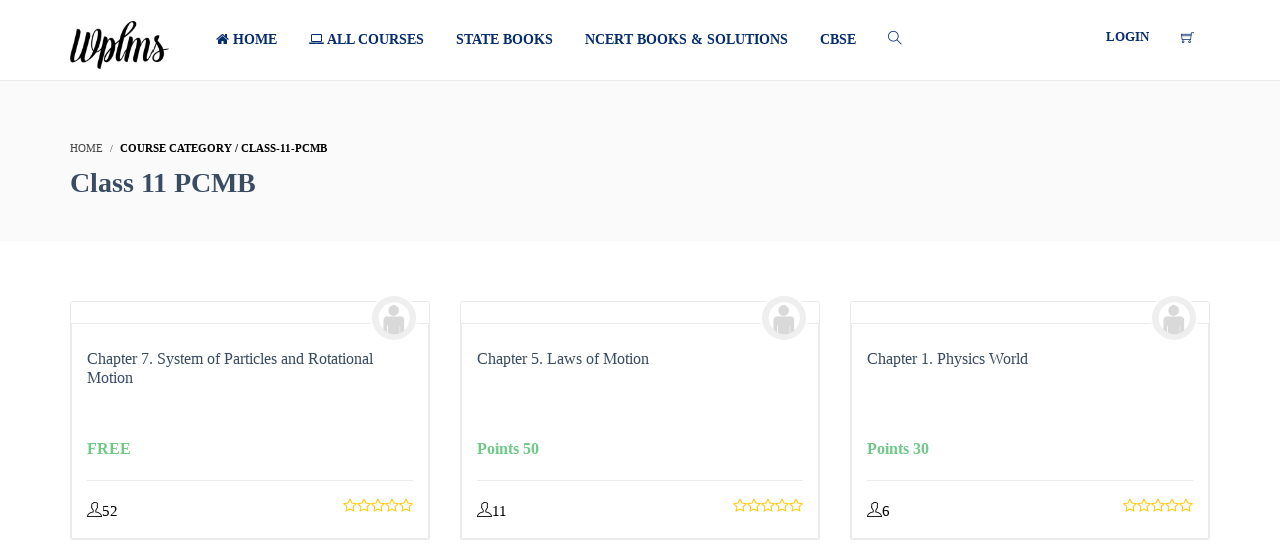

--- FILE ---
content_type: text/html; charset=UTF-8
request_url: https://youniskhan.in/course-cat/class-11-pcmb/
body_size: 67381
content:
<!DOCTYPE html>
<html lang="en-US">
<head>
<meta charset="UTF-8">
<!-- Manifest added by SuperPWA - Progressive Web Apps Plugin For WordPress -->
<link rel="manifest" href="/superpwa-manifest.json">
<meta name="theme-color" content="#d2dae2">
<!-- / SuperPWA.com -->
<title>Class 11 PCMB &#8211; Younis Khan Educational Portal</title>
            <style>
                .vibebp_phoneauth_wrapper {
                    position: absolute;
                    left: 0;
                    top: 0;
                    width: 100%;
                    height: 100%;
                    background: var(--white);
                    display: flex;
                    justify-content: center;
                    align-items: center;
                    z-index: 999;flex-direction: column-reverse;
                }.vibebp_phoneauth_form_wrapper{min-width: 320px;
                padding: 1rem 2rem ;
                background: var(--white);
                border: 1px solid var(--border);
                border-radius: 5px;}.vbp_message{max-width:320px;}
                .button.is-primary.is-loading {opacity: 0.5;}
                .button.is-primary.is-loading:after{content:'...';}
            </style>
            <meta name="viewport" content="width=device-width, initial-scale=1.0">
              <meta name="author" content="VibeThemes"><link rel="shortcut icon" href="https://demos.wplms.io/wp-content/themes/wplms/assets/images/favicon.png" />
              <link rel="icon" type="image/png" href="https://demos.wplms.io/wp-content/themes/wplms/assets/images/favicon.png">        <script>
        window.addEventListener('load', (event) => {
            if(typeof iziToast==='undefined' && typeof global !=='undefined' && typeof global.iziToast==='object'){
                window.iziToast = global.iziToast;
            }
        });
        </script>
        <meta name='robots' content='max-image-preview:large' />
        <script>setTimeout(function(){if(document.querySelector('body') && document.querySelector('body').classList.contains('loading')){
        	document.querySelector('body').classList.remove('loading'); }},5000);</script>
        <link rel='dns-prefetch' href='//fonts.googleapis.com' />
<link rel="alternate" type="application/rss+xml" title="Younis Khan Educational Portal &raquo; Feed" href="https://youniskhan.in/feed/" />
<link rel="alternate" type="application/rss+xml" title="Younis Khan Educational Portal &raquo; Comments Feed" href="https://youniskhan.in/comments/feed/" />
<link rel="alternate" type="application/rss+xml" title="Younis Khan Educational Portal &raquo; Class 11 PCMB Category Feed" href="https://youniskhan.in/course-cat/class-11-pcmb/feed/" />
<style id='wp-img-auto-sizes-contain-inline-css' type='text/css'>
img:is([sizes=auto i],[sizes^="auto," i]){contain-intrinsic-size:3000px 1500px}
/*# sourceURL=wp-img-auto-sizes-contain-inline-css */
</style>
<link rel='stylesheet' id='iziToast-css' href='https://youniskhan.in/wp-content/plugins/vibebpnew/includes/../assets/css/iziToast.min.css?ver=1.9.9.7.7' type='text/css' media='all' />
<style id='wp-emoji-styles-inline-css' type='text/css'>

	img.wp-smiley, img.emoji {
		display: inline !important;
		border: none !important;
		box-shadow: none !important;
		height: 1em !important;
		width: 1em !important;
		margin: 0 0.07em !important;
		vertical-align: -0.1em !important;
		background: none !important;
		padding: 0 !important;
	}
/*# sourceURL=wp-emoji-styles-inline-css */
</style>
<link rel='stylesheet' id='wp-block-library-css' href='https://youniskhan.in/wp-includes/css/dist/block-library/style.min.css?ver=6.9' type='text/css' media='all' />
<link rel='stylesheet' id='wc-blocks-style-css' href='https://youniskhan.in/wp-content/plugins/woocommerce/assets/client/blocks/wc-blocks.css?ver=wc-9.4.4' type='text/css' media='all' />
<style id='global-styles-inline-css' type='text/css'>
:root{--wp--preset--aspect-ratio--square: 1;--wp--preset--aspect-ratio--4-3: 4/3;--wp--preset--aspect-ratio--3-4: 3/4;--wp--preset--aspect-ratio--3-2: 3/2;--wp--preset--aspect-ratio--2-3: 2/3;--wp--preset--aspect-ratio--16-9: 16/9;--wp--preset--aspect-ratio--9-16: 9/16;--wp--preset--color--black: #000000;--wp--preset--color--cyan-bluish-gray: #abb8c3;--wp--preset--color--white: #ffffff;--wp--preset--color--pale-pink: #f78da7;--wp--preset--color--vivid-red: #cf2e2e;--wp--preset--color--luminous-vivid-orange: #ff6900;--wp--preset--color--luminous-vivid-amber: #fcb900;--wp--preset--color--light-green-cyan: #7bdcb5;--wp--preset--color--vivid-green-cyan: #00d084;--wp--preset--color--pale-cyan-blue: #8ed1fc;--wp--preset--color--vivid-cyan-blue: #0693e3;--wp--preset--color--vivid-purple: #9b51e0;--wp--preset--gradient--vivid-cyan-blue-to-vivid-purple: linear-gradient(135deg,rgb(6,147,227) 0%,rgb(155,81,224) 100%);--wp--preset--gradient--light-green-cyan-to-vivid-green-cyan: linear-gradient(135deg,rgb(122,220,180) 0%,rgb(0,208,130) 100%);--wp--preset--gradient--luminous-vivid-amber-to-luminous-vivid-orange: linear-gradient(135deg,rgb(252,185,0) 0%,rgb(255,105,0) 100%);--wp--preset--gradient--luminous-vivid-orange-to-vivid-red: linear-gradient(135deg,rgb(255,105,0) 0%,rgb(207,46,46) 100%);--wp--preset--gradient--very-light-gray-to-cyan-bluish-gray: linear-gradient(135deg,rgb(238,238,238) 0%,rgb(169,184,195) 100%);--wp--preset--gradient--cool-to-warm-spectrum: linear-gradient(135deg,rgb(74,234,220) 0%,rgb(151,120,209) 20%,rgb(207,42,186) 40%,rgb(238,44,130) 60%,rgb(251,105,98) 80%,rgb(254,248,76) 100%);--wp--preset--gradient--blush-light-purple: linear-gradient(135deg,rgb(255,206,236) 0%,rgb(152,150,240) 100%);--wp--preset--gradient--blush-bordeaux: linear-gradient(135deg,rgb(254,205,165) 0%,rgb(254,45,45) 50%,rgb(107,0,62) 100%);--wp--preset--gradient--luminous-dusk: linear-gradient(135deg,rgb(255,203,112) 0%,rgb(199,81,192) 50%,rgb(65,88,208) 100%);--wp--preset--gradient--pale-ocean: linear-gradient(135deg,rgb(255,245,203) 0%,rgb(182,227,212) 50%,rgb(51,167,181) 100%);--wp--preset--gradient--electric-grass: linear-gradient(135deg,rgb(202,248,128) 0%,rgb(113,206,126) 100%);--wp--preset--gradient--midnight: linear-gradient(135deg,rgb(2,3,129) 0%,rgb(40,116,252) 100%);--wp--preset--font-size--small: 13px;--wp--preset--font-size--medium: 20px;--wp--preset--font-size--large: 36px;--wp--preset--font-size--x-large: 42px;--wp--preset--font-family--inter: "Inter", sans-serif;--wp--preset--font-family--cardo: Cardo;--wp--preset--spacing--20: 0.44rem;--wp--preset--spacing--30: 0.67rem;--wp--preset--spacing--40: 1rem;--wp--preset--spacing--50: 1.5rem;--wp--preset--spacing--60: 2.25rem;--wp--preset--spacing--70: 3.38rem;--wp--preset--spacing--80: 5.06rem;--wp--preset--shadow--natural: 6px 6px 9px rgba(0, 0, 0, 0.2);--wp--preset--shadow--deep: 12px 12px 50px rgba(0, 0, 0, 0.4);--wp--preset--shadow--sharp: 6px 6px 0px rgba(0, 0, 0, 0.2);--wp--preset--shadow--outlined: 6px 6px 0px -3px rgb(255, 255, 255), 6px 6px rgb(0, 0, 0);--wp--preset--shadow--crisp: 6px 6px 0px rgb(0, 0, 0);}:where(.is-layout-flex){gap: 0.5em;}:where(.is-layout-grid){gap: 0.5em;}body .is-layout-flex{display: flex;}.is-layout-flex{flex-wrap: wrap;align-items: center;}.is-layout-flex > :is(*, div){margin: 0;}body .is-layout-grid{display: grid;}.is-layout-grid > :is(*, div){margin: 0;}:where(.wp-block-columns.is-layout-flex){gap: 2em;}:where(.wp-block-columns.is-layout-grid){gap: 2em;}:where(.wp-block-post-template.is-layout-flex){gap: 1.25em;}:where(.wp-block-post-template.is-layout-grid){gap: 1.25em;}.has-black-color{color: var(--wp--preset--color--black) !important;}.has-cyan-bluish-gray-color{color: var(--wp--preset--color--cyan-bluish-gray) !important;}.has-white-color{color: var(--wp--preset--color--white) !important;}.has-pale-pink-color{color: var(--wp--preset--color--pale-pink) !important;}.has-vivid-red-color{color: var(--wp--preset--color--vivid-red) !important;}.has-luminous-vivid-orange-color{color: var(--wp--preset--color--luminous-vivid-orange) !important;}.has-luminous-vivid-amber-color{color: var(--wp--preset--color--luminous-vivid-amber) !important;}.has-light-green-cyan-color{color: var(--wp--preset--color--light-green-cyan) !important;}.has-vivid-green-cyan-color{color: var(--wp--preset--color--vivid-green-cyan) !important;}.has-pale-cyan-blue-color{color: var(--wp--preset--color--pale-cyan-blue) !important;}.has-vivid-cyan-blue-color{color: var(--wp--preset--color--vivid-cyan-blue) !important;}.has-vivid-purple-color{color: var(--wp--preset--color--vivid-purple) !important;}.has-black-background-color{background-color: var(--wp--preset--color--black) !important;}.has-cyan-bluish-gray-background-color{background-color: var(--wp--preset--color--cyan-bluish-gray) !important;}.has-white-background-color{background-color: var(--wp--preset--color--white) !important;}.has-pale-pink-background-color{background-color: var(--wp--preset--color--pale-pink) !important;}.has-vivid-red-background-color{background-color: var(--wp--preset--color--vivid-red) !important;}.has-luminous-vivid-orange-background-color{background-color: var(--wp--preset--color--luminous-vivid-orange) !important;}.has-luminous-vivid-amber-background-color{background-color: var(--wp--preset--color--luminous-vivid-amber) !important;}.has-light-green-cyan-background-color{background-color: var(--wp--preset--color--light-green-cyan) !important;}.has-vivid-green-cyan-background-color{background-color: var(--wp--preset--color--vivid-green-cyan) !important;}.has-pale-cyan-blue-background-color{background-color: var(--wp--preset--color--pale-cyan-blue) !important;}.has-vivid-cyan-blue-background-color{background-color: var(--wp--preset--color--vivid-cyan-blue) !important;}.has-vivid-purple-background-color{background-color: var(--wp--preset--color--vivid-purple) !important;}.has-black-border-color{border-color: var(--wp--preset--color--black) !important;}.has-cyan-bluish-gray-border-color{border-color: var(--wp--preset--color--cyan-bluish-gray) !important;}.has-white-border-color{border-color: var(--wp--preset--color--white) !important;}.has-pale-pink-border-color{border-color: var(--wp--preset--color--pale-pink) !important;}.has-vivid-red-border-color{border-color: var(--wp--preset--color--vivid-red) !important;}.has-luminous-vivid-orange-border-color{border-color: var(--wp--preset--color--luminous-vivid-orange) !important;}.has-luminous-vivid-amber-border-color{border-color: var(--wp--preset--color--luminous-vivid-amber) !important;}.has-light-green-cyan-border-color{border-color: var(--wp--preset--color--light-green-cyan) !important;}.has-vivid-green-cyan-border-color{border-color: var(--wp--preset--color--vivid-green-cyan) !important;}.has-pale-cyan-blue-border-color{border-color: var(--wp--preset--color--pale-cyan-blue) !important;}.has-vivid-cyan-blue-border-color{border-color: var(--wp--preset--color--vivid-cyan-blue) !important;}.has-vivid-purple-border-color{border-color: var(--wp--preset--color--vivid-purple) !important;}.has-vivid-cyan-blue-to-vivid-purple-gradient-background{background: var(--wp--preset--gradient--vivid-cyan-blue-to-vivid-purple) !important;}.has-light-green-cyan-to-vivid-green-cyan-gradient-background{background: var(--wp--preset--gradient--light-green-cyan-to-vivid-green-cyan) !important;}.has-luminous-vivid-amber-to-luminous-vivid-orange-gradient-background{background: var(--wp--preset--gradient--luminous-vivid-amber-to-luminous-vivid-orange) !important;}.has-luminous-vivid-orange-to-vivid-red-gradient-background{background: var(--wp--preset--gradient--luminous-vivid-orange-to-vivid-red) !important;}.has-very-light-gray-to-cyan-bluish-gray-gradient-background{background: var(--wp--preset--gradient--very-light-gray-to-cyan-bluish-gray) !important;}.has-cool-to-warm-spectrum-gradient-background{background: var(--wp--preset--gradient--cool-to-warm-spectrum) !important;}.has-blush-light-purple-gradient-background{background: var(--wp--preset--gradient--blush-light-purple) !important;}.has-blush-bordeaux-gradient-background{background: var(--wp--preset--gradient--blush-bordeaux) !important;}.has-luminous-dusk-gradient-background{background: var(--wp--preset--gradient--luminous-dusk) !important;}.has-pale-ocean-gradient-background{background: var(--wp--preset--gradient--pale-ocean) !important;}.has-electric-grass-gradient-background{background: var(--wp--preset--gradient--electric-grass) !important;}.has-midnight-gradient-background{background: var(--wp--preset--gradient--midnight) !important;}.has-small-font-size{font-size: var(--wp--preset--font-size--small) !important;}.has-medium-font-size{font-size: var(--wp--preset--font-size--medium) !important;}.has-large-font-size{font-size: var(--wp--preset--font-size--large) !important;}.has-x-large-font-size{font-size: var(--wp--preset--font-size--x-large) !important;}
/*# sourceURL=global-styles-inline-css */
</style>

<style id='classic-theme-styles-inline-css' type='text/css'>
/*! This file is auto-generated */
.wp-block-button__link{color:#fff;background-color:#32373c;border-radius:9999px;box-shadow:none;text-decoration:none;padding:calc(.667em + 2px) calc(1.333em + 2px);font-size:1.125em}.wp-block-file__button{background:#32373c;color:#fff;text-decoration:none}
/*# sourceURL=/wp-includes/css/classic-themes.min.css */
</style>
<style id='woocommerce-inline-inline-css' type='text/css'>
.woocommerce form .form-row .required { visibility: visible; }
/*# sourceURL=woocommerce-inline-inline-css */
</style>
<link rel='stylesheet' id='plyr-css' href='https://youniskhan.in/wp-content/plugins/vibebpnew/assets/css/plyr.css?ver=1.9.9.7.7' type='text/css' media='all' />
<link rel='stylesheet' id='wplms-course-video-css-css' href='https://youniskhan.in/wp-content/plugins/wplms_plugin/includes/theme/../../assets/css/course_video.css?ver=1.9.9.5.3' type='text/css' media='all' />
<link rel='stylesheet' id='h5p-plugin-styles-css' href='https://youniskhan.in/wp-content/plugins/h5p/h5p-php-library/styles/h5p.css?ver=1.16.0' type='text/css' media='all' />
<link rel='stylesheet' id='google-webfonts-css' href='//fonts.googleapis.com/css?family=Muli:300,regular,600,700&#038;subsets=latin&#038;display=swap' type='text/css' media='all' />
<link rel='stylesheet' id='woocommerce-css-css' href='https://youniskhan.in/wp-content/themes/wplms/assets/css/woocommerce.min.css?ver=4.951' type='text/css' media='all' />
<link rel='stylesheet' id='font-awesome-css' href='https://youniskhan.in/wp-content/themes/wplms/assets/fonts/font-awesome.min.css?ver=4.951' type='text/css' media='all' />
<link rel='stylesheet' id='wplms-style-css' href='https://youniskhan.in/wp-content/themes/wplms/assets/css/style.legacy.css?ver=4.951' type='text/css' media='all' />
<link rel='stylesheet' id='wplms-v4style-css' href='https://youniskhan.in/wp-content/themes/wplms/assets/css/v4.min.css?ver=4.951' type='text/css' media='all' />
<link rel='stylesheet' id='vicons-css' href='https://youniskhan.in/wp-content/themes/wplms/assets/vicons.css?ver=4.951' type='text/css' media='all' />
<style id='vicons-inline-css' type='text/css'>
@font-face {
                font-family: 'vicon';
                src:url('https://youniskhan.in/wp-content/plugins/vibebpnew/includes/../assets/fonts/vicon.eot?ver=2.4');
                src:url('https://youniskhan.in/wp-content/plugins/vibebpnew/includes/../assets/fonts/vicon.eot?ver=2.4') format('embedded-opentype'),
                    url('https://youniskhan.in/wp-content/plugins/vibebpnew/includes/../assets/fonts/vicon.woff?ver=2.4') format('woff'),
                    url('https://youniskhan.in/wp-content/plugins/vibebpnew/includes/../assets/fonts/vicon.ttf?ver=2.4') format('truetype'),
                    url('https://youniskhan.in/wp-content/plugins/vibebpnew/includes/../assets/fonts/vicon.svg?ver=2.4') format('svg');
                font-weight: normal;
                font-style: normal;
            }
/*# sourceURL=vicons-inline-css */
</style>
<link rel='stylesheet' id='minimal-css' href='https://youniskhan.in/wp-content/themes/wplms/assets/css/minimal.min.css?ver=4.951' type='text/css' media='all' />
<link rel='stylesheet' id='mycred-front-css' href='https://youniskhan.in/wp-content/plugins/mycred/assets/css/mycred-front.css?ver=2.7.5.2' type='text/css' media='all' />
<link rel='stylesheet' id='mycred-social-share-icons-css' href='https://youniskhan.in/wp-content/plugins/mycred/assets/css/mycred-social-icons.css?ver=2.7.5.2' type='text/css' media='all' />
<link rel='stylesheet' id='mycred-social-share-style-css' href='https://youniskhan.in/wp-content/plugins/mycred/assets/css/mycred-social-share.css?ver=2.7.5.2' type='text/css' media='all' />
<link rel='stylesheet' id='bp-course-css-css' href='https://youniskhan.in/wp-content/plugins/wplms_plugin/includes/vibe-course-module/includes/css/course_template.css?ver=1.9.9.5.3' type='text/css' media='all' />
<link rel='stylesheet' id='vibebp_main-css' href='https://youniskhan.in/wp-content/plugins/vibebpnew/includes/../assets/css/front.css?ver=1.9.9.7.7' type='text/css' media='all' />
<link rel='stylesheet' id='wplms_mycred-css' href='https://youniskhan.in/wp-content/plugins/wplms-mycred-addon/includes/../assets/wplms-mycred-addon.css?ver=6.9' type='text/css' media='all' />
<script type="text/javascript" src="https://youniskhan.in/wp-content/plugins/vibebpnew/includes/../assets/js/iziToast.min.js?ver=1.9.9.7.7" id="iziToast-js"></script>
<script type="text/javascript" src="https://youniskhan.in/wp-includes/js/jquery/jquery.min.js?ver=3.7.1" id="jquery-core-js"></script>
<script type="text/javascript" src="https://youniskhan.in/wp-includes/js/jquery/jquery-migrate.min.js?ver=3.4.1" id="jquery-migrate-js"></script>
<script type="text/javascript" src="https://youniskhan.in/wp-content/plugins/woocommerce/assets/js/jquery-blockui/jquery.blockUI.min.js?ver=2.7.0-wc.9.4.4" id="jquery-blockui-js" defer="defer" data-wp-strategy="defer"></script>
<script type="text/javascript" src="https://youniskhan.in/wp-content/plugins/woocommerce/assets/js/js-cookie/js.cookie.min.js?ver=2.1.4-wc.9.4.4" id="js-cookie-js" defer="defer" data-wp-strategy="defer"></script>
<script type="text/javascript" id="woocommerce-js-extra">
/* <![CDATA[ */
var woocommerce_params = {"ajax_url":"/wp-admin/admin-ajax.php","wc_ajax_url":"/?wc-ajax=%%endpoint%%"};
//# sourceURL=woocommerce-js-extra
/* ]]> */
</script>
<script type="text/javascript" src="https://youniskhan.in/wp-content/plugins/woocommerce/assets/js/frontend/woocommerce.min.js?ver=9.4.4" id="woocommerce-js" defer="defer" data-wp-strategy="defer"></script>
<script type="text/javascript" src="https://youniskhan.in/wp-includes/js/dist/vendor/react.min.js?ver=18.3.1.1" id="react-js"></script>
<script type="text/javascript" src="https://youniskhan.in/wp-includes/js/dist/vendor/react-dom.min.js?ver=18.3.1.1" id="react-dom-js"></script>
<script type="text/javascript" src="https://youniskhan.in/wp-includes/js/dist/escape-html.min.js?ver=6561a406d2d232a6fbd2" id="wp-escape-html-js"></script>
<script type="text/javascript" src="https://youniskhan.in/wp-includes/js/dist/element.min.js?ver=6a582b0c827fa25df3dd" id="wp-element-js"></script>
<script type="text/javascript" src="https://youniskhan.in/wp-includes/js/dist/vendor/react-jsx-runtime.min.js?ver=18.3.1" id="react-jsx-runtime-js"></script>
<script type="text/javascript" src="https://youniskhan.in/wp-includes/js/dist/hooks.min.js?ver=dd5603f07f9220ed27f1" id="wp-hooks-js"></script>
<script type="text/javascript" src="https://youniskhan.in/wp-includes/js/dist/deprecated.min.js?ver=e1f84915c5e8ae38964c" id="wp-deprecated-js"></script>
<script type="text/javascript" src="https://youniskhan.in/wp-includes/js/dist/dom.min.js?ver=26edef3be6483da3de2e" id="wp-dom-js"></script>
<script type="text/javascript" src="https://youniskhan.in/wp-includes/js/dist/is-shallow-equal.min.js?ver=e0f9f1d78d83f5196979" id="wp-is-shallow-equal-js"></script>
<script type="text/javascript" src="https://youniskhan.in/wp-includes/js/dist/i18n.min.js?ver=c26c3dc7bed366793375" id="wp-i18n-js"></script>
<script type="text/javascript" id="wp-i18n-js-after">
/* <![CDATA[ */
wp.i18n.setLocaleData( { 'text direction\u0004ltr': [ 'ltr' ] } );
//# sourceURL=wp-i18n-js-after
/* ]]> */
</script>
<script type="text/javascript" src="https://youniskhan.in/wp-includes/js/dist/keycodes.min.js?ver=34c8fb5e7a594a1c8037" id="wp-keycodes-js"></script>
<script type="text/javascript" src="https://youniskhan.in/wp-includes/js/dist/priority-queue.min.js?ver=2d59d091223ee9a33838" id="wp-priority-queue-js"></script>
<script type="text/javascript" src="https://youniskhan.in/wp-includes/js/dist/compose.min.js?ver=7a9b375d8c19cf9d3d9b" id="wp-compose-js"></script>
<script type="text/javascript" src="https://youniskhan.in/wp-includes/js/dist/private-apis.min.js?ver=4f465748bda624774139" id="wp-private-apis-js"></script>
<script type="text/javascript" src="https://youniskhan.in/wp-includes/js/dist/redux-routine.min.js?ver=8bb92d45458b29590f53" id="wp-redux-routine-js"></script>
<script type="text/javascript" src="https://youniskhan.in/wp-includes/js/dist/data.min.js?ver=f940198280891b0b6318" id="wp-data-js"></script>
<script type="text/javascript" id="wp-data-js-after">
/* <![CDATA[ */
( function() {
	var userId = 0;
	var storageKey = "WP_DATA_USER_" + userId;
	wp.data
		.use( wp.data.plugins.persistence, { storageKey: storageKey } );
} )();
//# sourceURL=wp-data-js-after
/* ]]> */
</script>
<script type="text/javascript" id="vibephoneauth-js-extra">
/* <![CDATA[ */
var vibephoneauth = {"api":{"url":"https://youniskhan.in/wp-json/vibephoneauth/v1"},"settings":{"enable":"on","default_country_code":"","country_list":{"AF":{"name":"Afghanistan","pcode":93},"AX":{"name":"Aland Islands","pcode":358},"AL":{"name":"Albania","pcode":355},"DZ":{"name":"Algeria","pcode":213},"AS":{"name":"American Samoa","pcode":1684},"AD":{"name":"Andorra","pcode":376},"AO":{"name":"Angola","pcode":244},"AI":{"name":"Anguilla","pcode":1264},"AQ":{"name":"Antarctica","pcode":672},"AG":{"name":"Antigua and Barbuda","pcode":1268},"AR":{"name":"Argentina","pcode":54},"AM":{"name":"Armenia","pcode":374},"AW":{"name":"Aruba","pcode":297},"AU":{"name":"Australia","pcode":61},"AT":{"name":"Austria","pcode":43},"AZ":{"name":"Azerbaijan","pcode":994},"BS":{"name":"Bahamas","pcode":1242},"BH":{"name":"Bahrain","pcode":973},"BD":{"name":"Bangladesh","pcode":880},"BB":{"name":"Barbados","pcode":1246},"BY":{"name":"Belarus","pcode":375},"BE":{"name":"Belgium","pcode":32},"BZ":{"name":"Belize","pcode":501},"BJ":{"name":"Benin","pcode":229},"BM":{"name":"Bermuda","pcode":1441},"BT":{"name":"Bhutan","pcode":975},"BO":{"name":"Bolivia","pcode":591},"BQ":{"name":"Bonaire, Sint Eustatius and Saba","pcode":599},"BA":{"name":"Bosnia and Herzegovina","pcode":387},"BW":{"name":"Botswana","pcode":267},"BV":{"name":"Bouvet Island","pcode":55},"BR":{"name":"Brazil","pcode":55},"IO":{"name":"British Indian Ocean Territory","pcode":246},"BN":{"name":"Brunei Darussalam","pcode":673},"BG":{"name":"Bulgaria","pcode":359},"BF":{"name":"Burkina Faso","pcode":226},"BI":{"name":"Burundi","pcode":257},"KH":{"name":"Cambodia","pcode":855},"CM":{"name":"Cameroon","pcode":237},"CA":{"name":"Canada","pcode":1},"CV":{"name":"Cape Verde","pcode":238},"KY":{"name":"Cayman Islands","pcode":1345},"CF":{"name":"Central African Republic","pcode":236},"TD":{"name":"Chad","pcode":235},"CL":{"name":"Chile","pcode":56},"CN":{"name":"China","pcode":86},"CX":{"name":"Christmas Island","pcode":61},"CC":{"name":"Cocos (Keeling) Islands","pcode":672},"CO":{"name":"Colombia","pcode":57},"KM":{"name":"Comoros","pcode":269},"CG":{"name":"Congo","pcode":242},"CD":{"name":"Congo, Democratic Republic of the Congo","pcode":242},"CK":{"name":"Cook Islands","pcode":682},"CR":{"name":"Costa Rica","pcode":506},"CI":{"name":"Cote D'Ivoire","pcode":225},"HR":{"name":"Croatia","pcode":385},"CU":{"name":"Cuba","pcode":53},"CW":{"name":"Curacao","pcode":599},"CY":{"name":"Cyprus","pcode":357},"CZ":{"name":"Czech Republic","pcode":420},"DK":{"name":"Denmark","pcode":45},"DJ":{"name":"Djibouti","pcode":253},"DM":{"name":"Dominica","pcode":1767},"DO":{"name":"Dominican Republic","pcode":1809},"EC":{"name":"Ecuador","pcode":593},"EG":{"name":"Egypt","pcode":20},"SV":{"name":"El Salvador","pcode":503},"GQ":{"name":"Equatorial Guinea","pcode":240},"ER":{"name":"Eritrea","pcode":291},"EE":{"name":"Estonia","pcode":372},"ET":{"name":"Ethiopia","pcode":251},"FK":{"name":"Falkland Islands (Malvinas)","pcode":500},"FO":{"name":"Faroe Islands","pcode":298},"FJ":{"name":"Fiji","pcode":679},"FI":{"name":"Finland","pcode":358},"FR":{"name":"France","pcode":33},"GF":{"name":"French Guiana","pcode":594},"PF":{"name":"French Polynesia","pcode":689},"TF":{"name":"French Southern Territories","pcode":262},"GA":{"name":"Gabon","pcode":241},"GM":{"name":"Gambia","pcode":220},"GE":{"name":"Georgia","pcode":995},"DE":{"name":"Germany","pcode":49},"GH":{"name":"Ghana","pcode":233},"GI":{"name":"Gibraltar","pcode":350},"GR":{"name":"Greece","pcode":30},"GL":{"name":"Greenland","pcode":299},"GD":{"name":"Grenada","pcode":1473},"GP":{"name":"Guadeloupe","pcode":590},"GU":{"name":"Guam","pcode":1671},"GT":{"name":"Guatemala","pcode":502},"GG":{"name":"Guernsey","pcode":44},"GN":{"name":"Guinea","pcode":224},"GW":{"name":"Guinea-Bissau","pcode":245},"GY":{"name":"Guyana","pcode":592},"HT":{"name":"Haiti","pcode":509},"HM":{"name":"Heard Island and Mcdonald Islands","pcode":0},"VA":{"name":"Holy See (Vatican City State)","pcode":39},"HN":{"name":"Honduras","pcode":504},"HK":{"name":"Hong Kong","pcode":852},"HU":{"name":"Hungary","pcode":36},"IS":{"name":"Iceland","pcode":354},"IN":{"name":"India","pcode":91},"ID":{"name":"Indonesia","pcode":62},"IR":{"name":"Iran, Islamic Republic of","pcode":98},"IQ":{"name":"Iraq","pcode":964},"IE":{"name":"Ireland","pcode":353},"IM":{"name":"Isle of Man","pcode":44},"IL":{"name":"Israel","pcode":972},"IT":{"name":"Italy","pcode":39},"JM":{"name":"Jamaica","pcode":1876},"JP":{"name":"Japan","pcode":81},"JE":{"name":"Jersey","pcode":44},"JO":{"name":"Jordan","pcode":962},"KZ":{"name":"Kazakhstan","pcode":7},"KE":{"name":"Kenya","pcode":254},"KI":{"name":"Kiribati","pcode":686},"KP":{"name":"Korea, Democratic People's Republic of","pcode":850},"KR":{"name":"Korea, Republic of","pcode":82},"XK":{"name":"Kosovo","pcode":381},"KW":{"name":"Kuwait","pcode":965},"KG":{"name":"Kyrgyzstan","pcode":996},"LA":{"name":"Lao People's Democratic Republic","pcode":856},"LV":{"name":"Latvia","pcode":371},"LB":{"name":"Lebanon","pcode":961},"LS":{"name":"Lesotho","pcode":266},"LR":{"name":"Liberia","pcode":231},"LY":{"name":"Libyan Arab Jamahiriya","pcode":218},"LI":{"name":"Liechtenstein","pcode":423},"LT":{"name":"Lithuania","pcode":370},"LU":{"name":"Luxembourg","pcode":352},"MO":{"name":"Macao","pcode":853},"MK":{"name":"Macedonia, the Former Yugoslav Republic of","pcode":389},"MG":{"name":"Madagascar","pcode":261},"MW":{"name":"Malawi","pcode":265},"MY":{"name":"Malaysia","pcode":60},"MV":{"name":"Maldives","pcode":960},"ML":{"name":"Mali","pcode":223},"MT":{"name":"Malta","pcode":356},"MH":{"name":"Marshall Islands","pcode":692},"MQ":{"name":"Martinique","pcode":596},"MR":{"name":"Mauritania","pcode":222},"MU":{"name":"Mauritius","pcode":230},"YT":{"name":"Mayotte","pcode":269},"MX":{"name":"Mexico","pcode":52},"FM":{"name":"Micronesia, Federated States of","pcode":691},"MD":{"name":"Moldova, Republic of","pcode":373},"MC":{"name":"Monaco","pcode":377},"MN":{"name":"Mongolia","pcode":976},"ME":{"name":"Montenegro","pcode":382},"MS":{"name":"Montserrat","pcode":1664},"MA":{"name":"Morocco","pcode":212},"MZ":{"name":"Mozambique","pcode":258},"MM":{"name":"Myanmar","pcode":95},"NA":{"name":"Namibia","pcode":264},"NR":{"name":"Nauru","pcode":674},"NP":{"name":"Nepal","pcode":977},"NL":{"name":"Netherlands","pcode":31},"AN":{"name":"Netherlands Antilles","pcode":599},"NC":{"name":"New Caledonia","pcode":687},"NZ":{"name":"New Zealand","pcode":64},"NI":{"name":"Nicaragua","pcode":505},"NE":{"name":"Niger","pcode":227},"NG":{"name":"Nigeria","pcode":234},"NU":{"name":"Niue","pcode":683},"NF":{"name":"Norfolk Island","pcode":672},"MP":{"name":"Northern Mariana Islands","pcode":1670},"NO":{"name":"Norway","pcode":47},"OM":{"name":"Oman","pcode":968},"PK":{"name":"Pakistan","pcode":92},"PW":{"name":"Palau","pcode":680},"PS":{"name":"Palestinian Territory, Occupied","pcode":970},"PA":{"name":"Panama","pcode":507},"PG":{"name":"Papua New Guinea","pcode":675},"PY":{"name":"Paraguay","pcode":595},"PE":{"name":"Peru","pcode":51},"PH":{"name":"Philippines","pcode":63},"PN":{"name":"Pitcairn","pcode":64},"PL":{"name":"Poland","pcode":48},"PT":{"name":"Portugal","pcode":351},"PR":{"name":"Puerto Rico","pcode":1787},"QA":{"name":"Qatar","pcode":974},"RE":{"name":"Reunion","pcode":262},"RO":{"name":"Romania","pcode":40},"RU":{"name":"Russian Federation","pcode":70},"RW":{"name":"Rwanda","pcode":250},"BL":{"name":"Saint Barthelemy","pcode":590},"SH":{"name":"Saint Helena","pcode":290},"KN":{"name":"Saint Kitts and Nevis","pcode":1869},"LC":{"name":"Saint Lucia","pcode":1758},"MF":{"name":"Saint Martin","pcode":590},"PM":{"name":"Saint Pierre and Miquelon","pcode":508},"VC":{"name":"Saint Vincent and the Grenadines","pcode":1784},"WS":{"name":"Samoa","pcode":684},"SM":{"name":"San Marino","pcode":378},"ST":{"name":"Sao Tome and Principe","pcode":239},"SA":{"name":"Saudi Arabia","pcode":966},"SN":{"name":"Senegal","pcode":221},"RS":{"name":"Serbia","pcode":381},"CS":{"name":"Serbia and Montenegro","pcode":381},"SC":{"name":"Seychelles","pcode":248},"SL":{"name":"Sierra Leone","pcode":232},"SG":{"name":"Singapore","pcode":65},"SX":{"name":"Sint Maarten","pcode":1},"SK":{"name":"Slovakia","pcode":421},"SI":{"name":"Slovenia","pcode":386},"SB":{"name":"Solomon Islands","pcode":677},"SO":{"name":"Somalia","pcode":252},"ZA":{"name":"South Africa","pcode":27},"GS":{"name":"South Georgia and the South Sandwich Islands","pcode":500},"SS":{"name":"South Sudan","pcode":211},"ES":{"name":"Spain","pcode":34},"LK":{"name":"Sri Lanka","pcode":94},"SD":{"name":"Sudan","pcode":249},"SR":{"name":"Suriname","pcode":597},"SJ":{"name":"Svalbard and Jan Mayen","pcode":47},"SZ":{"name":"Swaziland","pcode":268},"SE":{"name":"Sweden","pcode":46},"CH":{"name":"Switzerland","pcode":41},"SY":{"name":"Syrian Arab Republic","pcode":963},"TW":{"name":"Taiwan, Province of China","pcode":886},"TJ":{"name":"Tajikistan","pcode":992},"TZ":{"name":"Tanzania, United Republic of","pcode":255},"TH":{"name":"Thailand","pcode":66},"TL":{"name":"Timor-Leste","pcode":670},"TG":{"name":"Togo","pcode":228},"TK":{"name":"Tokelau","pcode":690},"TO":{"name":"Tonga","pcode":676},"TT":{"name":"Trinidad and Tobago","pcode":1868},"TN":{"name":"Tunisia","pcode":216},"TR":{"name":"Turkey","pcode":90},"TM":{"name":"Turkmenistan","pcode":7370},"TC":{"name":"Turks and Caicos Islands","pcode":1649},"TV":{"name":"Tuvalu","pcode":688},"UG":{"name":"Uganda","pcode":256},"UA":{"name":"Ukraine","pcode":380},"AE":{"name":"United Arab Emirates","pcode":971},"GB":{"name":"United Kingdom","pcode":44},"US":{"name":"United States","pcode":1},"UM":{"name":"United States Minor Outlying Islands","pcode":1},"UY":{"name":"Uruguay","pcode":598},"UZ":{"name":"Uzbekistan","pcode":998},"VU":{"name":"Vanuatu","pcode":678},"VE":{"name":"Venezuela","pcode":58},"VN":{"name":"Viet Nam","pcode":84},"VG":{"name":"Virgin Islands, British","pcode":1284},"VI":{"name":"Virgin Islands, U.s.","pcode":1340},"WF":{"name":"Wallis and Futuna","pcode":681},"EH":{"name":"Western Sahara","pcode":212},"YE":{"name":"Yemen","pcode":967},"ZM":{"name":"Zambia","pcode":260},"ZW":{"name":"Zimbabwe","pcode":263}}},"label":"Vibe Phone Auth","translations":{"enter_mobile_no":"Enter mobile number","enter_name":"Enter Name","enter_email":"Enter Email","enter_password":"Enter Password","login":"Login","register":"Register","enter_otp":"Enter OTP","connfirm_code":"Confirm Code","code_not_confirmed":"Code not confirmed!","error_occured":"Error occurred!","phone_no_not_linked":"Phone Number not linked with email,Enter email to link","select_country":"Select Country","loading":"Loading..."}};
//# sourceURL=vibephoneauth-js-extra
/* ]]> */
</script>
<script type="text/javascript" src="https://youniskhan.in/wp-content/plugins/wplms-phone-auth/includes/../assets/js/vibephoneauth.js?ver=4.4" id="vibephoneauth-js"></script>
<script type="text/javascript" src="https://youniskhan.in/wp-content/plugins/wplms-mycred-addon/includes/../assets/wplms-mycred-addon.js?ver=6.9" id="wplms_mycred-js"></script>
<link rel="https://api.w.org/" href="https://youniskhan.in/wp-json/" /><link rel="alternate" title="JSON" type="application/json" href="https://youniskhan.in/wp-json/wp/v2/course-cat/186" /><link rel="EditURI" type="application/rsd+xml" title="RSD" href="https://youniskhan.in/xmlrpc.php?rsd" />
<meta name="generator" content="WordPress 6.9" />
<meta name="generator" content="WooCommerce 9.4.4" />

	<script type="text/javascript">var ajaxurl = 'https://youniskhan.in/wp-admin/admin-ajax.php';</script>

<meta name="theme-color" content="#d2dae2"><meta name="msapplication-navbutton-color" content="#d2dae2"><meta name="apple-mobile-web-app-capable" content="yes"><meta name="apple-mobile-web-app-status-bar-style" content="black"><style>.vibebp_my_profile header,.vibebp_my_profile #headertop,.vibebp_my_profile .header_content,.vibebp_my_profile #title{display:none;}.pusher{overflow:visible;}.vibebp_my_profile #vibebp_member{padding-top:0;}.vibebp_my_profile footer,.vibebp_my_profile #footerbottom{display:none;} #vibebp_member{padding-top:0 !important;} .vibebp_my_profile.logged-in #vibebp_member {
                        padding-top: 0;
                        width: 100vw;
                        height: 100vh;
                        position: fixed;
                        top: 0;
                        left: 0;
                        overflow-y:scroll;
                        max-width: 100%;
                    }.vibebp_myprofile{--primarycolor:#000000;--text:#000000;--bold:#000000}.vibebp_myprofile.dark_theme{--darkborder:#ffae2a;--primary:#ffae2a}.vibebp_myprofile.dark_theme{--plyr-color-main:#ffae2a;}</style>        <script>
            document.addEventListener("DOMContentLoaded", (event) => {
              if( document.body.classList.contains('pmpro-levels')){
                    let levelId = window.location.href.split('#');
                    if(levelId && levelId.length>1){
                        levelId = parseInt(levelId[1]);
                        if (!isNaN(levelId) && levelId !== null && levelId !== '') {
                            const style = document.createElement('style');

                            // Define the CSS rule as a string
                            const cssRule = `
                                tr#pmpro_level-${levelId} th, 
                                tr#pmpro_level-${levelId} td {
                                    background: var(--primary);
                                    color: var(--text);
                                }
                            `;

                            // Add the CSS rule to the style element
                            style.innerHTML = cssRule;

                            // Append the style element to the document's head (or body if you prefer)
                            document.head.appendChild(style);
                        }
                    }
               }
            });

           
        </script>
        	<noscript><style>.woocommerce-product-gallery{ opacity: 1 !important; }</style></noscript>
	<meta name="generator" content="Elementor 3.25.9; features: additional_custom_breakpoints, e_optimized_control_loading; settings: css_print_method-external, google_font-enabled, font_display-auto">
			<style>
				.e-con.e-parent:nth-of-type(n+4):not(.e-lazyloaded):not(.e-no-lazyload),
				.e-con.e-parent:nth-of-type(n+4):not(.e-lazyloaded):not(.e-no-lazyload) * {
					background-image: none !important;
				}
				@media screen and (max-height: 1024px) {
					.e-con.e-parent:nth-of-type(n+3):not(.e-lazyloaded):not(.e-no-lazyload),
					.e-con.e-parent:nth-of-type(n+3):not(.e-lazyloaded):not(.e-no-lazyload) * {
						background-image: none !important;
					}
				}
				@media screen and (max-height: 640px) {
					.e-con.e-parent:nth-of-type(n+2):not(.e-lazyloaded):not(.e-no-lazyload),
					.e-con.e-parent:nth-of-type(n+2):not(.e-lazyloaded):not(.e-no-lazyload) * {
						background-image: none !important;
					}
				}
			</style>
			<style class='wp-fonts-local' type='text/css'>
@font-face{font-family:Inter;font-style:normal;font-weight:300 900;font-display:fallback;src:url('https://youniskhan.in/wp-content/plugins/woocommerce/assets/fonts/Inter-VariableFont_slnt,wght.woff2') format('woff2');font-stretch:normal;}
@font-face{font-family:Cardo;font-style:normal;font-weight:400;font-display:fallback;src:url('https://youniskhan.in/wp-content/plugins/woocommerce/assets/fonts/cardo_normal_400.woff2') format('woff2');}
</style>
<style>.button,input[type=button], input[type=submit],.button.hero,.heading_more:before,.vibe_carousel .flex-direction-nav a,.sidebar .widget #searchform input[type="submit"], #signup_submit, #submit,button,.login_sidebar .login_content #vbp-login-form #sidebar-wp-submit,#buddypress a.button,.generic-button a:hover,#buddypress input[type=button],body.activity-permalink .ac-form input[type=submit],#buddypress input[type=submit],#buddypress input[type=reset],#buddypress ul.button-nav li a,#buddypress .item-list-tabs ul li a:hover,#buddypress div.generic-button a:hover,a.bp-title-button,.woocommerce-account .woocommerce-MyAccount-navigation li.is-active a,#buddypress div.item-list-tabs#subnav ul li.current a,#buddypress div.item-list-tabs ul li a span,#buddypress div.item-list-tabs ul li.selected a,#buddypress div.item-list-tabs ul li.current a,#vibe_bp_login #wplogin-modal .btn-default,#vibe_bp_login #wplogin-modal .btn-block,.single #buddypress .item-list-tabs#subnav ul li.selected a, .single-item #buddypress .item-list-tabs#subnav ul li.selected a,.course_button.button,.unit_button.button,.woocommerce div.product .woocommerce-tabs ul.tabs li.active,.woocommerce #content div.product .woocommerce-tabs ul.tabs li.active,.woocommerce-page div.product .woocommerce-tabs ul.tabs li.active,.woocommerce-page #content div.product .woocommerce-tabs ul.tabs li.active,.woocommerce a.button,.woocommerce button.button,.woocommerce input.button,.woocommerce #respond input#submit,.woocommerce #content input.button,.woocommerce-page a.button,.woocommerce-page button.button,.woocommerce-page input.button,.woocommerce-page #respond input#submit,.woocommerce-page #content input.button,.woocommerce ul.products li a.added_to_cart,.woocommerce ul.products li a.button,.woocommerce a.button.alt,.woocommerce button.button.alt,.woocommerce input.button.alt,.woocommerce #respond input#submit.alt,.woocommerce #content input.button.alt,.woocommerce-page a.button.alt,.woocommerce-page button.button.alt,.woocommerce-page input.button.alt,.woocommerce-page #respond input#submit.alt,.woocommerce-page #content input.button.alt,.woocommerce .widget_layered_nav_filters ul li a,.woocommerce-page .widget_layered_nav_filters ul li a,.woocommerce .widget_price_filter .ui-slider .ui-slider-range,.woocommerce-page .widget_price_filter .ui-slider .ui-slider-range,.woocommerce div.product .woocommerce-tabs ul.tabs li.active, .woocommerce div.product .woocommerce-tabs ul.tabs li:hover,.price_slider .ui-slider-range,.ui-slider .ui-slider-handle,.tabs-left > .nav-tabs > li > a:hover, .tabs-left > .nav-tabs > li > a:focus,.page-numbers.current, .pagination .page-numbers.current, .pagination span.current,.block_media .hover-link,.vibe_filterable li a:hover,.vibe_filterable li.active a,#wplms-calendar td.active,.btn.primary,#wplms-calendar td a span,.tagcloud a,.checkoutsteps ul li.checkout_begin,.widget.pricing .course_sharing .socialicons.round li > a:hover,.widget.pricing .course_sharing .socialicons.square li > a:hover,.widget_carousel .flex-direction-nav a, .vibe_carousel .flex-direction-nav a,#question #submit:hover,.ques_link:hover,.reset_answer,.quiz_timeline li:hover > span, .quiz_timeline li.active > span,.course_timeline li.done > span, .course_timeline li:hover > span, .course_timeline li.active > span,.quiz_timeline li.active>a>span,.vbplogin em,#buddypress div.item-list-tabs#subnav ul li.switch_view a.active,#buddypress .activity-list li.load-more a:hover,.note-tabs ul li.selected a, .note-tabs ul li.current a,.data_stats li:hover, .data_stats li.active,.wplms_clp_stats li.active,.wplms_clp_stats li:hover,.course_students li .progress .bar,.in_quiz .pagination ul li span,.quiz_meta .progress .bar,.page-links span,#vibe_bp_login input[type=submit],.single-course.c2 #item-nav div.item-list-tabs#object-nav li.current a, .single-course.c3 #item-nav div.item-list-tabs#object-nav li.current a, .single-course.c5 #item-nav div.item-list-tabs#object-nav li.current a,.single-course.c6 #item-nav div.item-list-tabs#object-nav li.current a,.single-course.c7 #item-nav div.item-list-tabs#object-nav li.current a,.minimal .widget .course_cat_nav ul li a:hover span,.minimal .pusher #buddypress a.button:hover,.minimal #buddypress #item-nav .item-list-tabs ul li.current a:after, .minimal #buddypress #item-nav .item-list-tabs ul li.selected a:after,.vibe_carousel .flex-control-nav li a, .widget_carousel .flex-control-nav li a,.course8 .block_content .more a, .course8 .block_content .cat_btn,.wplms_course_categories > *{background-color:#5a8dee; }.tagcloud a:hover,.instructor_action_buttons li a span,.total_students span,.nav-tabs>li.active>a, .nav-tabs>li.active>a:focus, .nav-tabs>li.active>a:hover,.unit_content p span.side_comment:hover, .unit_content p span.side_comment.active,.v_module.custom_post_carousel .heading_more,#buddypress .activity-list li.load-more a:hover, .load-more a:hover,.instructor strong span,#buddypress .item-list-tabs ul li a:hover,.archive #buddypress .course_category,.course_front_progressbar .progress .bar,.widget .course_cat_nav ul li.current-cat-parent>a, .widget .course_cat_nav ul li.current-cat>a,.widget .course_cat_nav ul li a span,.woocommerce nav.woocommerce-pagination ul li span.current,.woocommerce nav.woocommerce-pagination ul li a:hover,.widget .price_slider .ui-slider-handle,#bbpress-forums #favorite-toggle a:hover,#bbpress-forums #subscription-toggle a:hover,.pagetitle #subscription-toggle a:hover,#bbpress-forums .bbp-pagination .bbp-pagination-links a.page-numbers:hover, #bbpress-forums .bbp-pagination .bbp-pagination-links span.current,.mooc .vbpcart span em, .sleek .vbpcart span em,.minimal .pusher h3.heading span:after,.minimal #buddypress div.item-list-tabs ul li.selected a:after,.minimal #buddypress div.item-list-tabs ul li.selected a span,.minimal #buddypress div.item-list-tabs#subnav ul li.switch_view a.active,.minimal .pusher #buddypress input[type=submit]:hover, .minimal .pusher .button:hover, .minimal .pusher input[type=submit]:hover,.minimal.single-course.c2 #item-nav .item-list-tabs#object-nav ul li.current a:after, .minimal.single-course.c2 #item-nav .item-list-tabs#object-nav ul li.selected a:after, .minimal.single-course.c3 #item-nav .item-list-tabs#object-nav ul li.current a:after, .minimal.single-course.c3 #item-nav .item-list-tabs#object-nav ul li.selected a:after,.minimal.single-course.c2 .course_sub_action.current a:after, .minimal.single-course.c3 .course_sub_action.current a:after,.single-course.c4.minimal #buddypress .item-list-tabs#object-nav li.current a:after,.minimal.single-course.submissions .course_sub_action.current a:after,.minimal.single-course.c5 #item-nav .item-list-tabs#object-nav ul li.current a:after, .minimal.single-course.c5 #item-nav .item-list-tabs#object-nav ul li.selected a:after,.minimal .pusher h3.heading span:after, .minimal .pusher h4.widget_title span:after,.minimal.woocommerce-page a.button:hover,.minimal.woocommerce a.button:hover,.minimal.woocommerce ul.products li a.button:hover, .minimal .pagination a.page-numbers:hover, .minimal .pagination a:hover,.minimal .pagination .page-numbers.current,.minimal .pagination span.current,.minimal.woocommerce-page #content input.button:hover, .minimal.woocommerce-page input.button:hover,.minimal .pusher .woocommerce a.button:hover,.minimal #buddypress #group-create-tabs.item-list-tabs li.current>a:after,.elegant #buddypress div.item-list-tabs li.selected a:before,.elegant.archive #buddypress div.item-list-tabs li.selected a,.elegant #item-nav div.item-list-tabs#object-nav li.current a:before,.elegant #buddypress .item-list-tabs#subnav ul li.current a:before,.elegant #buddypress #item-nav div.item-list-tabs#object-nav li.current a:before,.elegant #buddypress #members-activity div.item-list-tabs ul li.selected a:before,.elegant.single-course.c4 #buddypress .item-list-tabs#object-nav li.current a:before,.elegant.single #buddypress .item-list-tabs#subnav ul li.selected a:before,.login_page_content .nav.nav-tabs>li.active>a:after,.block.general .block_content .general_details,.modern .vibe_carousel .flex-direction-nav a:hover,.modern .pusher h3.heading span:before, .modern .pusher h4.widget_title span:before,.modern #buddypress #item-nav .item-list-tabs ul li.current a:after, .modern #buddypress #item-nav .item-list-tabs ul li.selected a:after,.modern .pusher #title .pagetitle h1:after,.modern #buddypress div.item-list-tabs ul li.current a:after, .modern #buddypress div.item-list-tabs ul li.selected a:after,.modern #buddypress div.item-list-tabs ul li.current a span, .modern #buddypress div.item-list-tabs ul li.selected a span,.save_quiz_progress .save_progress_inner,.submit_quiz_progress .save_progress_inner,body.loading.pageloader2 .global:before,body.loading.pageloader2 .global:after,.course_pursue_panel .course_action_points,.course_pursue_panel .course_timeline li.unit_line.active:before,.block.simple .block_content .simple_category a:before, .block.simple .block_media:before,.block.generic .block_content .generic_category a:before,.block.generic .block_content .block_title a:before, .block.courseitem.course6 .block_media .postblock_cats .postblock_cat,.progress .bar,.block.courseitem.course6 .block_media .course_start_date,.block.courseitem.course6 .block_content .course_instructor:after{background:#5a8dee; }.link,.instructor_line h3 a:hover,.minimal .generic-button a,#notes_discussions .actions a:hover, ul.item-list.loading:after,#ajaxloader:after, .course_timeline li.active a, .course_timeline li:hover a,#notes_discussions .actions a.reply_unit_comment.meta_info, .side_comments ul.actions li a:hover, .v_module.custom_post_carousel .vibe_carousel.noheading .flex-direction-nav .flex-next, .v_module.custom_post_carousel .vibe_carousel.noheading .flex-direction-nav .flex-prev,.side_comments a.reply_unit_comment.meta_info,.nav.nav-tabs>li.active>a>span,.unit_content .reply a,.widget .item-options a.selected,.footerwidget .item-options a.selected,.course_front_progressbar>span,#buddypress div.generic-button a,.woocommerce div.product .connected_courses li a,.widget .course_cat_nav ul li.current-cat-parent>a>span, .widget .course_cat_nav ul li.current-cat>a>span,#bbpress-forums #favorite-toggle a,#bbpress-forums #subscription-toggle a,.pagetitle #subscription-toggle a,.minimal.woocommerce ul.products li a.button,.minimal.woocommerce a.button,.minimal #buddypress ul.item-list li .item-credits a.button,.minimal .note-tabs ul li a,.minimal .pagination span,.minimal .pagination label,.minimal .pagination .page-numbers.current,.minimal .pagination span.current,.minimal .pagination a.page-numbers,.minimal .pagination a,.minimal.woocommerce-page a.button,.minimal.woocommerce nav.woocommerce-pagination ul li a,.minimal #bbpress-forums .bbp-pagination .bbp-pagination-links a.page-numbers, .minimal #bbpress-forums .bbp-pagination .bbp-pagination-links span,.minimal #buddypress div.item-list-tabs ul li a:hover, .minimal #buddypress div.item-list-tabs ul li.selected a,.minimal #buddypress div.item-list-tabs#subnav ul li.switch_view a.active,.minimal .widget .course_cat_nav ul li a:hover,.minimal .widget .course_cat_nav ul li a span,.minimal .pusher .button,.minimal .pusher #buddypress a.button,.minimal .pusher #buddypress input[type=submit], .minimal .pusher .button, .minimal .pusher input[type=submit],.minimal .pusher #buddypress input[type=button],.minimal #buddypress #item-nav .item-list-tabs ul li.current a, .minimal #buddypress #item-nav .item-list-tabs ul li.selected a,.minimal #buddypress div.item-list-tabs#subnav ul li.current a, .minimal #buddypress div.item-list-tabs#subnav ul li.selected a,.minimal.bp-user.p2 #buddypress div.item-list-tabs#object-nav li a:hover, .minimal.bp-user.p3 #buddypress div.item-list-tabs#object-nav li a:hover, .minimal.bp-user.p4 #buddypress div.item-list-tabs#object-nav li a:hover,.minimal.single-course.c2 #item-nav .item-list-tabs#object-nav ul li.current a, .minimal.single-course.c2 #item-nav .item-list-tabs#object-nav ul li.selected a, .minimal.single-course.c3 #item-nav .item-list-tabs#object-nav ul li.current a, .minimal.single-course.c3 #item-nav .item-list-tabs#object-nav ul li.selected a,.minimal.single-course.c2 #item-nav .item-list-tabs#object-nav ul li a:hover, .minimal.single-course.c3 #item-nav .item-list-tabs#object-nav ul li a:hover,.minimal .mooc .woocart .buttons .button, .minimal .sleek .woocart .buttons .button,.minimal .woocommerce ul.products li.product .button,.minimal .pusher .woocommerce a.button,.elegant #item-nav div.item-list-tabs#object-nav li a:hover,.elegant #item-nav div.item-list-tabs#object-nav li.current a,.elegant #buddypress #item-nav div.item-list-tabs#object-nav li.current a,.elegant #buddypress #item-nav div.item-list-tabs#object-nav li a:hover,.elegant #buddypress #members-activity div.item-list-tabs ul li.selected a,.elegant #buddypress #members-activity div.item-list-tabs ul li a:hover,.elegant.single-course.c3 #item-nav div.item-list-tabs#object-nav li.current a,.elegant.single-course.c4 #buddypress .item-list-tabs#object-nav li.current a,.login_page_content .nav.nav-tabs>li.active>a,.block.postblock .block_content .course_instructor,.elegant.single #buddypress .item-list-tabs#subnav ul li.selected a,.modern #buddypress #item-nav .item-list-tabs ul li.current a, .modern #buddypress #item-nav .item-list-tabs ul li.selected a,.modern nav li a:hover, .modern nav li.current_menu_item a, .modern nav li.current_page_item a,.modern #buddypress div.item-list-tabs ul li a:hover,.modern #buddypress div.item-list-tabs ul li.current a, .modern #buddypress div.item-list-tabs ul li.selected a,.modern #buddypress div.item-list-tabs ul li a span,.modern #buddypress div.item-list-tabs#subnav ul li.current a, .modern #buddypress div.item-list-tabs#subnav ul li.selected a{color:#5a8dee; }.button,.radio>input[type=radio]:checked+label:before,.nav-tabs>li.active>a, .nav-tabs>li.active>a:focus, .nav-tabs>li.active>a:hover.tab-pane li:hover img,.checkbox>input[type=checkbox]:checked+label:before,.pagination .page-numbers.current, .pagination span.current,#buddypress div.item-list-tabs ul li.current,#buddypress div.item-list-tabs#subnav ul li.current a,.single #buddypress .item-list-tabs#subnav ul li.selected a, .single-item #buddypress .item-list-tabs#subnav ul li.selected a,.unit_button.button,#buddypress div#item-header #item-header-avatar,.gallery a:hover,.woocommerce div.product .woocommerce-tabs ul.tabs li.active,.woocommerce a.button,.woocommerce button.button,.woocommerce input.button,.woocommerce #respond input#submit,.woocommerce #content input.button,.woocommerce-page a.button,.woocommerce-page button.button,.woocommerce-page input.button,.woocommerce-page #respond input#submit,.woocommerce-page #content input.button,.woocommerce a.button.alt,.woocommerce button.button.alt,.woocommerce input.button.alt,.woocommerce #respond input#submit.alt,.woocommerce #content input.button.alt,.woocommerce-page a.button.alt,.woocommerce-page button.button.alt,.woocommerce-page input.button.alt,.woocommerce-page #respond input#submit.alt,.woocommerce-page #content input.button.alt,.woocommerce .widget_layered_nav_filters ul li a,.woocommerce-page .widget_layered_nav_filters ul li a,.woocommerce div.product .woocommerce-tabs ul.tabs li.active, .woocommerce div.product .woocommerce-tabs ul.tabs li:hover,.tabs-left > .nav-tabs > li > a:hover, .tabs-left > .nav-tabs > li > a:focus,.tabs-left > .nav-tabs .active > a, .tabs-left > .nav-tabs .active > a:hover, .tabs-left > .nav-tabs .active > a:focus,.vibe_filterable li a:hover,.vibe_filterable li.active a,#wplms-calendar td.active,.checkoutsteps ul li.checkout_begin,.widget_course_list a:hover img,.widget_course_list a:hover img,.quiz_timeline li.active,.widget_course_list a:hover img,.vcard:hover img,.postsmall .post_thumb a:hover,.button.hero,.unit_content .commentlist li.bypostauthor >.comment-body>.vcard img,.unit_content .commentlist li:hover >.comment-body>.vcard img,#buddypress div.generic-button a,#buddypress div.item-list-tabs#subnav ul li.switch_view a.active,.woocommerce nav.woocommerce-pagination ul li span.current,#bbpress-forums #favorite-toggle a,#bbpress-forums .bbp-pagination .bbp-pagination-links span.current,#bbpress-forums #subscription-toggle a,.pagetitle #subscription-toggle a,.minimal.woocommerce ul.products li a.button,.minimal.woocommerce a.button,.minimal .note-tabs,.minimal .pagination span,.minimal .pagination label,.minimal .pagination .page-numbers.current,.minimal .pagination span.current,.minimal .pagination a.page-numbers,.minimal .pagination a,.minimal.woocommerce-page a.button,.minimal.woocommerce nav.woocommerce-pagination ul li a,.minimal #bbpress-forums .bbp-pagination .bbp-pagination-links a.page-numbers, .minimal #bbpress-forums .bbp-pagination .bbp-pagination-links span,.minimal #buddypress div.item-list-tabs ul li a:hover, .minimal .pusher #buddypress a.button,.minimal .generic-button a,.minimal #buddypress div.item-list-tabs ul li.selected a,.minimal #buddypress div.item-list-tabs ul li a span,.minimal .widget .course_cat_nav ul li a span,.minimal .pusher #buddypress input[type=button],.minimal .pusher #buddypress input[type=submit], .minimal .pusher .button, .minimal .pusher input[type=submit],.minimal.woocommerce-page #content input.button, .minimal.woocommerce-page input.button,.minimal .pusher .woocommerce a.button,.minimal.woocommerce div.product .woocommerce-tabs ul.tabs li.active, .minimal.woocommerce div.product .woocommerce-tabs ul.tabs li:hover,.elegant #buddypress div.item-list-tabs li.selected{border-color:#5a8dee;}a:hover,.author_desc .social li a:hover,#course_creation_tabs li.active:after,.widget ul > li:hover > a,.course_students li > ul > li > a:hover,.quiz_students li > ul > li > a:hover,#buddypress div.activity-meta a ,#buddypress div.activity-meta a.button,#buddypress .acomment-options a,.widget .menu li.current-menu-item a,#buddypress a.primary,#buddypress a.secondary,.activity-inner a,#latest-update h6 a,.bp-primary-action,.bp-secondary-action,#buddypress div.item-list-tabs ul li.selected a span,#buddypress div.item-list-tabs ul li.current a span,#buddypress div.item-list-tabs ul li a:hover span,.activity-read-more a,.unitattachments h4 span,.unitattachments li a:after,.noreviews a,.expand .minmax:hover,.connected_courses li a,#buddypress #item-body span.highlight a,#buddypress div#message-thread div.message-content a,.course_students li > ul > li > a:hover,.quiz_students li > ul > li > a:hover,.assignment_students li > ul > li > a:hover,.widget ul li:hover > a,.widget ul li.current-cat a,.quiz_timeline li:hover a, .quiz_timeline li.active a,.woocommerce .star-rating span, .woocommerce-page .star-rating span, .product_list_widget .star-rating span,#vibe-tabs-notes_discussion .view_all_notes:hover,.instructor strong a:hover,.minimal .woocommerce nav.woocommerce-pagination ul li a,.single-item.groups.g3.minimal #item-body .item-list-tabs#subnav ul li.current.selected a, .single-item.groups.g4.minimal #item-body .item-list-tabs#subnav ul li.current.selected a,.bp-user.p3 #item-body .item-list-tabs#subnav ul li.current.selected a,.bp-user.p4 #item-body .item-list-tabs#subnav ul li.current.selected a,.minimal #buddypress div.item-list-tabs ul li a span,.minimal.single-item.groups.g2 #buddypress div.item-list-tabs#object-nav li a:hover, .minimal.single-item.groups.g3 #buddypress div.item-list-tabs#object-nav li a:hover, .minimal.single-item.groups.g4 #buddypress div.item-list-tabs#object-nav li a:hover,.minimal.single-course.c5 #item-nav .item-list-tabs#object-nav ul li a:hover,.minimal.single-course.c5 #item-nav .item-list-tabs#object-nav ul li.current a,.minimal.woocommerce-page #content input.button, .minimal.woocommerce button.button,.minimal.woocommerce-page input.button,.elegant #buddypress .dir-form div.item-list-tabs ul li.selected a,.elegant.directory.d3 #buddypress .item-list-tabs ul li a:hover{color:#5a8dee;}.minimal.woocommerce .button,.minimal.woocommerce button.button,.minimal #buddypress div.item-list-tabs#subnav ul li.switch_view a.active,.minimal.directory #buddypress div.item-list-tabs#subnav ul li.switch_view a.active{border-color:#5a8dee !important;}.minimal nav li a:hover,.minimal nav li:hover>a, .minimal nav li.current_menu_item>a,.minimal nav li.current_page_item>a,.minimal.woocommerce div.product .woocommerce-tabs ul.tabs li.active a, .minimal.woocommerce div.product .woocommerce-tabs ul.tabs li:hover a,.elegant #buddypress .item-list-tabs#subnav ul li.current a,.elegant.single-course #item-nav div.item-list-tabs#object-nav li.current a,.elegant.directory.d3 #buddypress .item-list-tabs li.selected a,.elegant.directory.d4 #buddypress .item-list-tabs li.selected a,.elegant.bp-user.p4 #buddypress .item-list-tabs#subnav li.selected.current a, .elegant.single-item.groups.g4 #buddypress .item-list-tabs#subnav li.selected.current a {color:#5a8dee !important; }.woocommerce a.button, .button,#nav_horizontalli.current-menu-ancestor>a, #headertop a.btn,button,#nav_horizontal li.current-menu-item>a, .total_students span,#nav_horizontal li a:hover, .button.hero,.tagcloud a:hover,#nav_horizontal li:hover a,.course_button.button span.amount,#buddypress .item-list-tabs ul li a:hover,.login_sidebar .login_content #vbp-login-form #sidebar-wp-submit,.vibe_filterable li.active a,.tabbable .nav.nav-tabs li:hover a,.btn,a.btn.readmore:hover,.checkbox>input[type=checkbox]:checked+label:after,footer .tagcloud a:hover,.tagcloud a,.in_quiz .pagination ul li span,.nav-tabs > li.active > a, .nav-tabs > li.active > a:hover, .nav-tabs > li.active > a:focus,.generic-button a:hover,.woocommerce-account .woocommerce-MyAccount-navigation li.is-active a,body.activity-permalink .ac-form input[type=submit],.hover-link:hover,#buddypress .activity-list li.load-more a:hover,#buddypress div.generic-button a:hover,.archive #buddypress .course_category,.archive #buddypress .course_category h3,#buddypress ul.item-list li .item-credits a.button,#buddypress ul.item-list li .item-credits a.button span,#course_creation_tabs li.done:after,#buddypress .item-list-tabs ul li a:hover,.pagination .current,#question #submit:hover,.ques_link:hover,.reset_answer:hover,.widget .course_cat_nav ul li.current-cat-parent>a, .widget .course_cat_nav ul li.current-cat>a,.widget .course_cat_nav ul li a span,.woocommerce ul.products li.product .button,.woocommerce nav.woocommerce-pagination ul li span.current,.woocommerce nav.woocommerce-pagination ul li a:hover,.woocommerce #respond input#submit, .woocommerce #content input.button, .woocommerce-page a.button, .woocommerce-page button.button, .woocommerce-page input.button, .quiz_timeline li.active>a>span,.woocommerce div.product .woocommerce-tabs ul.tabs li.active, .woocommerce div.product .woocommerce-tabs ul.tabs li:hover,#vibe_bp_login input[type=submit],.woocommerce-page #respond input#submit,#bbpress-forums #favorite-toggle a:hover, #bbpress-forums #subscription-toggle a:hover,#bbpress-forums .bbp-pagination .bbp-pagination-links a.page-numbers:hover, #bbpress-forums .bbp-pagination .bbp-pagination-links span.current,#buddypress ul.button-nav li a,.tabs ul.nav.nav-tabs>li.active>a>span,.mooc .vbpcart span em, .sleek .vbpcart span em,.single-course.c2 #item-nav div.item-list-tabs#object-nav li.current a, .single-course.c3 #item-nav div.item-list-tabs#object-nav li.current a, .single-course.c5 #item-nav div.item-list-tabs#object-nav li.current a, .single-item.groups.g2 #buddypress div.item-list-tabs#object-nav li a:hover, .single-item.groups.g3 #buddypress div.item-list-tabs#object-nav li a:hover, .single-item.groups.g4 #buddypress div.item-list-tabs#object-nav li a:hover,.v_module.custom_post_carousel .heading_more,.minimal .pusher #buddypress a.button:hover,.minimal .note-tabs ul li.selected a,.minimal #buddypress div.item-list-tabs ul li.selected a span,.minimal .widget .course_cat_nav ul li a:hover span,.minimal .pagination .page-numbers.current,.minimal .pagination span.current,.minimal.woocommerce-page a.button:hover,.minimal.woocommerce a.button:hover,.minimal .pusher .button:hover,.minimal.woocommerce ul.products li a.button:hover, .minimal .pagination a.page-numbers:hover, .minimal .pagination a:hover,.minimal .pusher #buddypress input[type=submit]:hover,.minimal .pusher input[type=submit]:hover,.minimal.woocommerce-page #content input.button:hover, .minimal.woocommerce-page input.button:hover,.minimal .mooc .woocart .buttons .button:hover,.minimal .sleek .woocart .buttons .button:hover,.minimal .pusher .woocommerce a.button:hover,.elegant #buddypress .dir-form div.item-list-tabs ul li:not(.selected) a:hover,.elegant.single-course.c4 #buddypress .item-list-tabs#object-nav li a:hover,.elegant .widget.pricing a.button,.block.general .block_content .general_details>a,.modern .vibe_carousel .flex-direction-nav a:hover,.course_pursue_panel .course_action_points,.course_pursue_panel .course_action_points h1,.course_pursue_panel .course_time strong,.course_pursue_panel .course_time strong span,.block.courseitem.course6 .block_media .postblock_cats .postblock_cat,.block.courseitem.course6 .block_media .course_start_date,.wplms_course_categories > *{color:#ffffff;}#logo{padding-top:15px;}#headertop,header.fixed,.pagesidebar,#pmpro_confirmation_table thead,header #searchdiv.active #searchform input[type=text],div.pmpro_checkout h3,#pmpro_levels_table thead,.boxed #headertop .container,header.sleek.transparent.fixed{background-color:#ffffff;}#headertop,#headertop a,.sidemenu li a,.sidemenu .mobile_icons>a,#pmpro_confirmation_table thead,.pmpro_checkout thead th,#pmpro_levels_table thead, header.fixed .topmenu>li>a,header.fixed #searchicon,header.fixed nav>.menu>li>a{color:#062d6f;}header,.sidemenu li.active a, .sidemenu li a:hover,.note-tabs,header #searchform input[type="text"],.boxed header:not(.transparent) .container,.reset_answer:hover{background-color:rgba(6,45,111,0);}nav .menu li a,nav .menu li.current-menu-item a,.topmenu li a,.sleek .topmenu>li>a, .sleek nav>.menu>li>a,header #searchicon,.mooc .topmenu>li>a, .mooc nav>.menu>li>a,#login_trigger,a.vibebp-login >a{color:#062d6f;}nav .menu li a,nav .menu li.current-menu-item a,.sleek nav>.menu>li>a,header #searchicon, .mooc nav>.menu>li>a,#login_trigger{font-size:14px;}.sub-menu,nav .sub-menu,#mooc_menu nav .menu li:hover>.menu-sidebar,header #searchform,.sleek .woocart,.megadrop .menu-cat_subcat .sub_cat_menu, .megadrop .menu-cat_subcat .sub_posts_menu{background-color:#ffffff;}nav .menu li>.sub-menu li a, nav .menu li.current-menu-item .sub-menu li a,nav .sub-menu li.current-menu-item a,nav .menu li .menu-sidebar .widget h4.widget_title,nav .menu li .menu-sidebar .widget ul li a,nav .menu li .menu-sidebar .widget,.megadrop .menu-sidebar,#mooc_menu nav .menu li:hover>.menu-sidebar,#mooc_menu nav .menu li:hover>.menu-sidebar a,.megadrop .menu-sidebar .widget ul li a,.megadrop .menu-sidebar .widget .widgettitle,.megadrop .menu-sidebar .widgettitle,.sleek .woocart .cart_list.product_list_widget .mini_cart_item a, .sleek .woocart .cart_list.product_list_widget .mini_cart_item span,.sleek .woocart .total,.sleek .woocart .cart_list.product_list_widget .empty,.mooc .woocart .cart_list.product_list_widget .mini_cart_item a, .mooc .woocart .cart_list.product_list_widget .mini_cart_item span,.mooc .woocart .total,.sleek .woocart .cart_list.product_list_widget .empty{color:#062d6f;}nav>.menu>li>a,.sleek .topmenu>li>a, .sleek nav>.menu>li>a{font-family:"Poppins";}nav .menu li>.sub-menu li,nav ul.menu li> .sub-menu .menu-sidebar .widget ul li a,nav .menu li>.sub-menu li a{font-size:13px;}#headertop a, .sidemenu li a{font-family:"Muli";}h1{font-family:"Poppins";}h1{font-weight:600;}h1{color:#394c62;}h1{font-size:28px;}h2{font-family:"Poppins";}h2{font-weight:700;}h2{color:#394c62;}h3{font-family:"Poppins";}h3{font-weight:600;}h3{color:#394c62;}h4{font-family:"Poppins";}h4{color:#394c62;}h5{font-family:"Poppins";}h5{color:#394c62;}h6{font-family:"Poppins";}h6{color:#394c62;}h3.heading span{font-family:"Poppins";}#buddypress .widget_title,.widget .widget_title{font-family:"Poppins";}body,.pusher{background-color:#fafafa;}.pusher .container{max-width:1200px;}.boxed .pusher,.content,#item-body,.widget.pricing,.dir-list,.item-list-tabs,#groups-dir-list, #course-dir-list,#group-create-body,body.boxed.custom-background .pusher,#buddypress .dir-form div.item-list-tabs#subnav,.unit_content{background-color:#ffffff;}body,.content,#item-body,.widget.pricing,.dir-list,.item-list-tabs,#groups-dir-list, #course-dir-list,#buddypress ul.item-list li div.item-desc{color:#000000;}body a,.content p a,.course_description p a,#buddypress a.activity-time-since,.author_info .readmore,.assignment_heading.heading a,.v_text_block a,.main_unit_content a:not(.button),.reply a, .link,.ahref{color:#394c62;}span.amount,span.amount+.subs,.course_price .subs,.course_price>a,.block.courseitem .block_content .star-rating+strong, .block.courseitem .block_content .star-rating+a, .block.courseitem .instructor_course+strong, .block.courseitem .instructor_course+a,.pricing_course li strong,.widget .course_details > ul > li:first-child a, .widget .course_details > ul > li:first-child strong > span, .item-credits, .curriculum_check li span.done,.item-credits a,.pricing_course li strong span.subs,.widget .course_details > ul > li:first-child a strong > span, .widget .course_details > ul > li:first-child span.subs, #buddypress ul.item-list li .item-credits strong, #buddypress ul.item-list li .item-credits strong span.amount,#buddypress ul.item-list li .item-credits span{color:#39da8a;}body,.content,#item-body,#buddypress ul.item-list li div.item-desc,p{font-size:15px;}body,.content,#item-body,#buddypress ul.item-list li div.item-desc,p{font-family:"Poppins";}.flexMenu-popup li a,.unit_prevnext,.quiz_bar,.course_timeline li a,#buddypress .item-list-tabs ul li a,.single-course.c2 #item-nav div.item-list-tabs#object-nav li a, .single-course.c3 #item-nav div.item-list-tabs#object-nav li a,#course_creation_tabs,.page-template-start .course_timeline h4,.widget .course_cat_nav ul li a{font-family:"Poppins";}footer,.bbp-header,.bbp-footer,.boxed footer .container,footer .form_field, footer .input-text, footer .ninja-forms-field, footer .wpcf7 input.wpcf7-text, footer #s,footer .chosen-container.chosen-with-drop .chosen-drop,footer .chosen-container-active.chosen-with-drop .chosen-single, footer .chosen-container-single .chosen-single{background-color:#527293;}#footerbottom,.boxed #footerbottom .container{background-color:#475f7b;}#headertop{z-index:99999;position:relative}.homemain{padding:1.5rem;background:#fff;box-shadow:0 1px 4px var(--shadow);transition:all .2s}.homemain.highlight,.homemain.highlight h2,.homemain.highlight p{background:Var(--primary);color:var(--primarycolor)}.home_advanced_tabs .elementor-tab-title.elementor-active{border-radius:5px 5px 0 0}.homemain h3{marign:0}.homemain:hover{transform:translateY(-2px);box-shadow:0 5px 20px var(--shadow)}.elementor-row>.homemain:first-child{border-radius:5px 0 0 5px}.minimal .pusher #title{padding-top:30px}.elementor-row>.homemain:last-child{border-radius:0 5px 5px 0}.ipad{background:linear-gradient(hsla(0,0%,100%,.4),hsla(0,0%,100%,.3) 25%,rgba(246,249,252,.3) 20%,#fff 100%);box-shadow:inset 0 1px 1px 0 hsla(0,0%,100%,.1),0 50px 100px -20px rgba(50,50,93,.25),0 30px 60px -30px rgba(0,0,0,.3);border-radius:8px}.block.simple .block_content{padding:0}.block.simple .block_content .block_title>a{font-weight:600}.simple_category{display:flex;align-items:center;margin:-5px;flex-wrap:wrap}.testimonial-content p>a{display:inline}ul.sub-menu.hasmegamenu{margin-left:240px}.block.simple .block_content .block_title{font-size:1.2rem!important}.simple_category>*{margin:0 5px}footer{padding:96px 0}.shadowbox .elementor-widget-container{box-shadow:0 5px 20px rgba(0,0,0,.2)}.tax-quiz-type .content{display:grid;grid-template-columns:repeat(auto-fit,minmax(240px,1fr));grid-gap:1.5rem}.tax-quiz-type .content>*{max-width:320px}.tax-quiz-type .content img{box-shadow:0 4px 5px rgba(0,0,0,.2);border-radius:20px} .tax-quiz-type .content .block_content{margin:20px}.vibebp_myprofile{--white:#444;}.pusher {overflow:visible;}.vibebp_my_profile .dash-widget {border:none;}.course_sideblock .elementor-widget-wplms_course_info .course_element_text {display:flex;align-items:center;flex-direction:row;}.footerwidget ul.menu {margin-top:1.5rem;line-height:2;}.group_card{border:1px solid rgba(0,0,0,0.08);padding:1rem 0;}.group_card .elementor-widget{margin-bottom:0;}.group_card .elementor-element-populated{padding:0 10px !important;}.footertop {display:flex;flex-wrap:wrap;}@media (max-width:480px){.vibebp_members_directory_wrapper .vibebp_members_directory.card {grid-template-columns:1fr !important;}}.footertop .col-md-3 {flex:1 0 160px;}.single-course .comment-avatar img { border-radius:5px; overflow:hidden; margin-right:1rem; } .single-course.comment-body-inner { display:flex; } .single-course.comment-avatar { margin-right:1rem; }.blogpost_style3 .featured img{width:100%;}.footertop .col-md-3:first-child {flex:8 0 240px;}.vibebp_my_profile .elementor-widget-container {margin-top:-10px;}.homepage .pusher{overflow:hidden;}@media (max-width:480px){.home .pusher{overflow:hidden;}}.login_popup.elegance .login_popup_content h2 {font-size:2rem ! important;font-weight:600;color:var(--bold);}.login_popup {position:relative;background:var(--highlight);padding:2em;}@media (max-width:480px).vibebp_myprofile .profile_menu {position:fixed !important;bottom:0 !important;}}.vibebp_myprofile {--white:#ffffff !important;}@media (max-width:480px) {.incourse .quiz_questions_content {margin:0rem !important;}}.vibebp_myprofile.dark_theme{a.button.is-primary {border-color:#ffae2a !important;}}@media (max-width:480px) {.vibebp_myprofile .profile_grid .profile_grid_header .start_block .dashboard_intro h3 {font-size:1.2rem;margin:0;}.dashboard_widget_wrapper.col-md-4 {padding:0 !important;}.course_status .course_content .course_content_content_wrapper h2 {margin:1.5rem 0;font-size:1.2rem !important;}.vibebp_myprofile strong {color:var(--bold);font-size:1.2rem !important;}}@media (max-width:540px){.vibebp_myprofile .dashboard .dashboard_widget_wrapper {width:100% !important;padding:0 !important;}}.course_status .incourse .quiz_questions_content .question_actions {margin-top:1rem;display:flex;flex-direction:row;flex-wrap:wrap;justify-content:space-between;align-items:center;font-size:1rem !important;}.course_status .course_content .course_content_content_wrapper h2 {margin:1.5rem 0;font-size:1.2rem !important;}.course_status .incourse .incourse_quiz_button {display:flex;flex-direction:row !important;}.block.simple .block_content .simple_category a {display:none !important;}.block h4.block_title {margin:10px 0 15px !important;}.simple_category {display:none;align-items:center;margin:-5px;flex-wrap:wrap;margin-bottom:20px !important;}footer {padding:40px 0 ! important;}#footerbottom {padding-bottom:20px !important;}nobr+nobr{display:none;}.modal-content {display:none !important;}:root { --text:#000000;}body, .content, #item-body, #buddypress ul.item-list li div.item-desc, p {font-family:"Poppins" !important;}.course_status .course_timeline .course_heading h2 {font-size:2rem;margin-bottom:1rem;line-height:1;color:var(--primarycolor);font-family:'Poppins' !important;}.single-quiz .content .question {font-size:15px !important;font-weight:400;}.wplms_manage_quizzes_wrapper .vibebp_quizzes .wplms_quiz h3 {font-size:1.1rem !important;}.course_status .incourse .checked_answer.incorrect {background:#ff6a00;}.course_status .incourse .checked_answer.correct {background:#75b733 !important;}}.activity_content {padding:20px;background:#39DA8A !important;border-radius:2px;}#headertop li{ border-color:#062d6f;}#buddypress div.item-list-tabs ul li a:hover span,#buddypress .item-list-tabs ul li.current a span, #buddypress .item-list-tabs ul li.selected a span,.widget .course_cat_nav ul li.current-cat-parent>a span, .widget .course_cat_nav ul li.current-cat>a span,.course_pursue_panel .course_progressbar.progress .bar{background:#ffffff;}.minimal.woocommerce nav.woocommerce-pagination a:hover{color:#ffffff !important;}header #searchform:after,nav>.menu>li:hover>a:before{ border-color:transparent transparent #ffffff transparent !important;}.elegant header nav>.menu>li.current-menu-item>a, .elegant header nav>.menu>li.current_page_item>a, .elegant header nav>.menu>li:hover>a{border-color:#ffffff;color:#ffffff;}.groove header nav>.menu>li.current-menu-item>a, .groove header nav>.menu>li.current_page_item>a, .groove header nav>.menu>li:hover>a{background:#ffffff;}.unit_content p span.side_comment:hover:after,.unit_content p span.side_comment.active:after{border-color: #5a8dee transparent transparent #5a8dee !important;;}header.fixed #trigger .lines, header.fixed #trigger .lines:after, header.fixed #trigger .lines:before,header.sleek.fixed #trigger .lines, header.sleek.fixed #trigger .lines:after, header.sleek.fixed #trigger .lines:before{background:#062d6f;}#trigger .lines, #trigger .lines:before,#trigger .lines:after {background:#062d6f} header #searchicon, header #searchform input[type="text"]{color:#062d6f;} nav .menu-item-has-children:hover > a:before,header.sleek .vbpcart.active:after{border-color:transparent transparent #ffffff transparent;}.archive.woocommerce.minimal ul.products li.product .button.add_to_cart_button:hover,.woocommerce.minimal #respond input#submit.alt:hover, .woocommerce.minimal a.button.alt:hover, .woocommerce.minimal button.button.alt:hover, .woocommerce.minimal input.button.alt:hover,.minimal.woocommerce-page a.button:hover{background:#5a8dee !important;}body.loading.pageloader1 .global:before{border-top-color:#5a8dee;}body.loading.pageloader1 .global:after{border-left-color:#5a8dee;}footer .form_field, footer .input-text, footer .ninja-forms-field, footer .wpcf7 input.wpcf7-text, footer #s,footer .chosen-container.chosen-with-drop .chosen-drop,footer .chosen-container-active.chosen-with-drop .chosen-single, footer .chosen-container-single .chosen-single{border-color:#475f7b;}body{--primary:#5a8dee;}</style>			<script>
				document.addEventListener('DOMContentLoaded',function(){
					if(typeof localforage == 'object'){
						localforage.getItem('bp_login_token').then(function(token){
							if(token){
							    var xhr = new XMLHttpRequest();
								xhr.open('POST', ajaxurl);
								xhr.setRequestHeader('Content-Type', 'application/x-www-form-urlencoded');
								xhr.onload = function() {
								    if (xhr.status === 200) {
								    	let check = JSON.parse(xhr.responseText);
								    	if(check.status){
								    		sessionStorage.setItem('bp_user',check.data.data.user);
								    		window.location.reload(true);
								    	}
								    }
								};

								xhr.send(encodeURI('action=vibebp_wp_login&client_id=Ce93kLNBfvCIBhsC&security=8853cfc48a&token=' + token));
							}
						});
					}
				});	
			</script>
			</head>
<body class="bp-nouveau archive tax-course-cat term-class-11-pcmb term-186 wp-theme-wplms theme-wplms  d3 blank c6 minimal logged-out elementor-default elementor-kit-34">
<div id="global" class="global">
    <div class="pagesidebar">
    <div class="sidebarcontent">    
        <a id="close_menu_sidebar" title="Close"><span></span></a>
        <div class="mobile_icons"><a id="mobile_searchicon"><i class="vicon vicon-search"></i></a><a href="https://youniskhan.in/?page_id=580"><span class="vicon vicon-shopping-cart"><em>0</em></span></a></div><ul id="menu-simplemenu_573" class="sidemenu"><li id="menu-item-428" class="menu-item menu-item-type-post_type menu-item-object-page menu-item-home menu-item-428"><a href="https://youniskhan.in/"><i class="fa fa-home" aria-hidden="true"></i>  Home</a></li>
<li id="menu-item-371" class="menu-item menu-item-type-custom menu-item-object-custom current-menu-ancestor current-menu-parent menu-item-has-children menu-item-371"><a href="#"><i class="fa fa-laptop" aria-hidden="true"></i>  All Courses</a>
<ul class="sub-menu">
	<li id="menu-item-28079" class="menu-item menu-item-type-custom menu-item-object-custom menu-item-28079"><a href="https://youniskhan.in/app/#component=course">My Courses</a></li>
	<li id="menu-item-416" class="menu-item menu-item-type-custom menu-item-object-custom menu-item-416"><a href="https://youniskhan.in/class-9-online-courses/">Class 9 Courses</a></li>
	<li id="menu-item-417" class="menu-item menu-item-type-custom menu-item-object-custom menu-item-417"><a href="https://youniskhan.in/course-cat/class-10-courses/">Class 10 Courses</a></li>
	<li id="menu-item-418" class="menu-item menu-item-type-custom menu-item-object-custom current-menu-item menu-item-418"><a href="https://youniskhan.in/course-cat/class-11-pcmb/" aria-current="page">Class 11 PCMB</a></li>
	<li id="menu-item-419" class="menu-item menu-item-type-custom menu-item-object-custom menu-item-419"><a href="https://youniskhan.in/course-cat/class-12-pcmb/">Class 12 PCMB</a></li>
	<li id="menu-item-28882" class="menu-item menu-item-type-custom menu-item-object-custom menu-item-28882"><a href="https://youniskhan.in/course-cat/class-10-science-mcqs-in-hindi/">कक्षा 10 विज्ञान प्रश्नोत्तरी</a></li>
</ul>
</li>
<li id="menu-item-30683" class="menu-item menu-item-type-custom menu-item-object-custom menu-item-30683"><a href="#">STATE BOOKS</a></li>
<li id="menu-item-30684" class="menu-item menu-item-type-custom menu-item-object-custom menu-item-30684"><a href="#">NCERT BOOKS &#038; SOLUTIONS</a></li>
<li id="menu-item-30686" class="menu-item menu-item-type-custom menu-item-object-custom menu-item-30686"><a href="#">CBSE</a></li>
</ul>    </div>
</div>   
    <div class="pusher">
                <header class="sleek ">
            <div class="container">
                <div class="row">
                    <div class="col-md-9 col-sm-4 col-xs-4 col-4">
                        <h2 id="logo">                            <a href="https://youniskhan.in"><img src="https://demos.wplms.io/wp-content/uploads/2020/07/logo_black-1-310x150-1.png" id="header_logo" alt="Younis Khan Educational Portal"><img id="header_mobile_logo" src="https://demos.wplms.io/wp-content/uploads/2020/07/logo_black-1-310x150-1.png" class="hide" alt="Younis Khan Educational Portal"><img id="header_alt_logo" alt="Younis Khan Educational Portal" src="https://demos.wplms.io/wp-content/uploads/2020/07/logo_black-1-310x150-1.png" alt="Younis Khan Educational Portal" /></a>
                        </h2><nav class="menu-simplemenu_573-container"><ul id="menu-simplemenu_573-1" class="menu"><li id="main-menu-item-428" class="menu-item menu-item-type-post_type menu-item-object-page menu-item-home" data-width="100%"><a href="https://youniskhan.in/" class="flex flex-col px-4 py-2"><strong><i class="fa fa-home" aria-hidden="true"></i>  Home</strong></a></li>
<li id="main-menu-item-371" class="menu-item menu-item-type-custom menu-item-object-custom current-menu-ancestor current-menu-parent menu-item-has-children" data-width="100%"><a href="#" class="flex flex-col px-4 py-2"><strong><i class="fa fa-laptop" aria-hidden="true"></i>  All Courses</strong></a>
<ul class="sub-menu">
	<li id="main-menu-item-28079" class="menu-item menu-item-type-custom menu-item-object-custom" data-width="100%"><a href="https://youniskhan.in/app/#component=course" class="flex flex-col px-4 py-2">My Courses</a></li>
	<li id="main-menu-item-416" class="menu-item menu-item-type-custom menu-item-object-custom" data-width="100%"><a href="https://youniskhan.in/class-9-online-courses/" class="flex flex-col px-4 py-2">Class 9 Courses</a></li>
	<li id="main-menu-item-417" class="menu-item menu-item-type-custom menu-item-object-custom" data-width="100%"><a href="https://youniskhan.in/course-cat/class-10-courses/" class="flex flex-col px-4 py-2">Class 10 Courses</a></li>
	<li id="main-menu-item-418" class="menu-item menu-item-type-custom menu-item-object-custom current-menu-item" data-width="100%"><a href="https://youniskhan.in/course-cat/class-11-pcmb/" class="flex flex-col px-4 py-2">Class 11 PCMB</a></li>
	<li id="main-menu-item-419" class="menu-item menu-item-type-custom menu-item-object-custom" data-width="100%"><a href="https://youniskhan.in/course-cat/class-12-pcmb/" class="flex flex-col px-4 py-2">Class 12 PCMB</a></li>
	<li id="main-menu-item-28882" class="menu-item menu-item-type-custom menu-item-object-custom" data-width="100%"><a href="https://youniskhan.in/course-cat/class-10-science-mcqs-in-hindi/" class="flex flex-col px-4 py-2">कक्षा 10 विज्ञान प्रश्नोत्तरी</a></li>
</ul>
</li>
<li id="main-menu-item-30683" class="menu-item menu-item-type-custom menu-item-object-custom" data-width="100%"><a href="#" class="flex flex-col px-4 py-2"><strong>STATE BOOKS</strong></a></li>
<li id="main-menu-item-30684" class="menu-item menu-item-type-custom menu-item-object-custom" data-width="100%"><a href="#" class="flex flex-col px-4 py-2"><strong>NCERT BOOKS &#038; SOLUTIONS</strong></a></li>
<li id="main-menu-item-30686" class="menu-item menu-item-type-custom menu-item-object-custom" data-width="100%"><a href="#" class="flex flex-col px-4 py-2"><strong>CBSE</strong></a></li>
<li><a id="new_searchicon"><i class="vicon vicon-search"></i></a></li></ul></nav>                    </div>
                    <div class="col-md-3 col-sm-8 col-xs-8 col-8">
                        <ul class="topmenu">
                            <li><a href="#login" rel="nofollow" class=" vibebp-login"><span>LOGIN</span></a></li>	    	<script> 
	    		var suser = sessionStorage.getItem('bp_user');
    			if(suser){
    				var user = JSON.parse(suser);	
    				if(Object.keys(user).length){
	    				document.querySelector('.vibebp-login').innerHTML='<a class="loggedin_user is_loading"><img src="'+user.avatar+'"><span class="vibebp_name">'+user.displayname+'</span></a>';

	    									}
    			}
	    	</script>
	    	                                    <li><a class="vbpcart"><span class="vicon vicon-shopping-cart"></span></a>
                                    <div class="woocart"><div class="widget_shopping_cart_content">

	<p class="woocommerce-mini-cart__empty-message">No products in the cart.</p>


</div></div>
                                    </li>
                                                    </ul>
                                            </div>
                    <a id="trigger">
                        <span class="lines"></span>
                    </a>
                </div>
            </div>
        </header>

<section id="title">
	    <div class="container">
        <div class="row">
             <div class="col-md-12">
                <div class="pagetitle">
                	<ul class="breadcrumbs"><li><a  href="https://youniskhan.in" ><span>Home</span></a></li><li class="current"><span>Course Category / class-11-pcmb</span></li></ul> 
                   	<h1>Class 11 PCMB</h1>
                    <h5></h5>
                </div>
            </div>
        </div>
    </div>
</section>


<section id="content">
	<div id="buddypress">
    <div class="container">
		<div class="padder">
			
		<div class="row">
			<div class="col-md-12">
				<div class="content">
					<div class="row">
				<div class="col-md-4 col-sm-6 clear3"><div class="block courseitem course3"  data-id="28243"><div class="block_media"><a href="https://youniskhan.in/course/chapter-7-system-of-particles-and-rotational-motion/"><img fetchpriority="high" width="300" height="180" src="https://youniskhan.in/wp-content/uploads/2020/07/course3-460x276.png" class="attachment-medium size-medium wp-post-image" alt="" decoding="async" srcset="https://youniskhan.in/wp-content/uploads/2020/07/course3-460x276.png 460w, https://youniskhan.in/wp-content/uploads/2020/07/course3-600x359.png 600w, https://youniskhan.in/wp-content/uploads/2020/07/course3-20x12.png 20w, https://youniskhan.in/wp-content/uploads/2020/07/course3-120x72.png 120w, https://youniskhan.in/wp-content/uploads/2020/07/course3-310x186.png 310w, https://youniskhan.in/wp-content/uploads/2020/07/course3.png 768w" sizes="(max-width: 300px) 100vw, 300px" /></a></div><div class="block_content"><h4 class="block_title"><a href="https://youniskhan.in/course/chapter-7-system-of-particles-and-rotational-motion/" title="Chapter 7. System of Particles and Rotational Motion">Chapter 7. System of Particles and Rotational Motion</a></h4><div class="course_price"><strong>FREE</strong></div><a href="https://youniskhan.in/members-directory/younisgouri/" class="course_instructor" 
                                        title="Course Author Younis Khan"><img loading="lazy" loading="lazy" src="https://demos.wplms.io/wp-content/themes/wplms/assets/images/avatar.jpg" class="avatar user-1-avatar avatar-64 photo" width="64" height="64" alt="Profile Photo" /></a><div class="course_meta"><span class="vicon vicon-user">52</span> <div class="star-rating"><strong class="course-star-rating">
	    <i class="hide"></i><small class="bp_blank_stars" style="line-height:2;"><small style="width:0%;" class="bp_filled_stars"></small></small></strong></div></div></div></div></div><div class="col-md-4 col-sm-6 clear3"><div class="block courseitem course3"  data-id="28182"><div class="block_media"><a href="https://youniskhan.in/course/chapter-5-laws-of-motion/"><img fetchpriority="high" width="300" height="180" src="https://youniskhan.in/wp-content/uploads/2020/07/course3-460x276.png" class="attachment-medium size-medium wp-post-image" alt="" decoding="async" srcset="https://youniskhan.in/wp-content/uploads/2020/07/course3-460x276.png 460w, https://youniskhan.in/wp-content/uploads/2020/07/course3-600x359.png 600w, https://youniskhan.in/wp-content/uploads/2020/07/course3-20x12.png 20w, https://youniskhan.in/wp-content/uploads/2020/07/course3-120x72.png 120w, https://youniskhan.in/wp-content/uploads/2020/07/course3-310x186.png 310w, https://youniskhan.in/wp-content/uploads/2020/07/course3.png 768w" sizes="(max-width: 300px) 100vw, 300px" /></a></div><div class="block_content"><h4 class="block_title"><a href="https://youniskhan.in/course/chapter-5-laws-of-motion/" title="Chapter 5. Laws of Motion">Chapter 5. Laws of Motion</a></h4><div class="course_price"><strong class="wplms_mycred_assign_course" data-course="28182">Points 50</strong></div><a href="https://youniskhan.in/members-directory/younisgouri/" class="course_instructor" 
                                        title="Course Author Younis Khan"><img loading="lazy" loading="lazy" src="https://demos.wplms.io/wp-content/themes/wplms/assets/images/avatar.jpg" class="avatar user-1-avatar avatar-64 photo" width="64" height="64" alt="Profile Photo" /></a><div class="course_meta"><span class="vicon vicon-user">11</span> <div class="star-rating"><strong class="course-star-rating">
	    <i class="hide"></i><small class="bp_blank_stars" style="line-height:2;"><small style="width:0%;" class="bp_filled_stars"></small></small></strong></div></div></div></div></div><div class="col-md-4 col-sm-6 clear3"><div class="block courseitem course3"  data-id="28113"><div class="block_media"><a href="https://youniskhan.in/course/chapter-1-physics-world/"><img width="300" height="180" src="https://youniskhan.in/wp-content/uploads/2021/10/Chapter-1-Media-1-1-460x276.png" class="attachment-medium size-medium wp-post-image" alt="" decoding="async" srcset="https://youniskhan.in/wp-content/uploads/2021/10/Chapter-1-Media-1-1-460x276.png 460w, https://youniskhan.in/wp-content/uploads/2021/10/Chapter-1-Media-1-1-600x359.png 600w, https://youniskhan.in/wp-content/uploads/2021/10/Chapter-1-Media-1-1-120x72.png 120w, https://youniskhan.in/wp-content/uploads/2021/10/Chapter-1-Media-1-1-310x186.png 310w, https://youniskhan.in/wp-content/uploads/2021/10/Chapter-1-Media-1-1.png 768w" sizes="(max-width: 300px) 100vw, 300px" /></a></div><div class="block_content"><h4 class="block_title"><a href="https://youniskhan.in/course/chapter-1-physics-world/" title="Chapter 1. Physics World">Chapter 1. Physics World</a></h4><div class="course_price"><strong class="wplms_mycred_assign_course" data-course="28113">Points 30</strong></div><a href="https://youniskhan.in/members-directory/younisgouri/" class="course_instructor" 
                                        title="Course Author Younis Khan"><img loading="lazy" loading="lazy" src="https://demos.wplms.io/wp-content/themes/wplms/assets/images/avatar.jpg" class="avatar user-1-avatar avatar-64 photo" width="64" height="64" alt="Profile Photo" /></a><div class="course_meta"><span class="vicon vicon-user">6</span> <div class="star-rating"><strong class="course-star-rating">
	    <i class="hide"></i><small class="bp_blank_stars" style="line-height:2;"><small style="width:0%;" class="bp_filled_stars"></small></small></strong></div></div></div></div></div>					</div>
				</div>
			</div>	
					</div>	
		
		</div><!-- .padder -->
	
	</div><!-- #content -->
</div>
</section>

<footer>
    <div class="container">
        <div class="footertop">
            <div class="row">
                                            </div>
        </div>
        <div class="footerbottom">
            <div class="row">
                <div id="text-9" class="col-md-12"><div class="footerwidget widget_text">			<div class="textwidget"><p>Here I have tired to provide a totally free alternative for students for online courses. Here students of Haryana Board, CBSE and Other Boards  can find lot of free content for their preparations.</p>
</div>
		</div></div>            </div>
        </div>
    </div> 
    <div id="scrolltop">
        <a><i class="vicon vicon-angle-double-up"></i><span>top</span></a>
    </div>
</footer>
<div id="footerbottom">
    <div class="container">
        <div class="row">
            <div class="col-md-3">
                <h2 id="footerlogo">
                    

                    <a href="https://youniskhan.in"><img src="https://demos.wplms.io/wp-content/themes/wplms/assets/images/logo.png" alt="Younis Khan Educational Portal" /></a>
                                </h2>
                Template Design © <a title="VibeCom" href="http://www.vibethemes.com">VibeThemes</a>. All rights reserved.            </div>
            <div class="col-md-9">
                                        <div id="footermenu">
                            <ul id="menu-simplemenu_897" class="footermenu"><li id="menu-item-2449" class="menu-item menu-item-type-custom menu-item-object-custom menu-item-2449"><a href="https://youniskhan.in/members-directory/">Members Directory</a></li>
<li id="menu-item-2450" class="menu-item menu-item-type-custom menu-item-object-custom menu-item-2450"><a href="https://youniskhan.in/groups-directory-6/">Groups Directory</a></li>
<li id="menu-item-2451" class="menu-item menu-item-type-custom menu-item-object-custom menu-item-2451"><a href="https://youniskhan.in/register/">Register</a></li>
<li id="menu-item-2452" class="menu-item menu-item-type-custom menu-item-object-custom menu-item-2452"><a href="https://youniskhan.in/all-courses-4/">All Courses</a></li>
</ul>                        </div> 
                                    </div>
        </div>
    </div>
</div>
</div><!-- END PUSHER -->
</div><!-- END MAIN -->
	<!-- SCRIPTS -->
<script type="speculationrules">
{"prefetch":[{"source":"document","where":{"and":[{"href_matches":"/*"},{"not":{"href_matches":["/wp-*.php","/wp-admin/*","/wp-content/uploads/*","/wp-content/*","/wp-content/plugins/*","/wp-content/themes/wplms/*","/*\\?(.+)"]}},{"not":{"selector_matches":"a[rel~=\"nofollow\"]"}},{"not":{"selector_matches":".no-prefetch, .no-prefetch a"}}]},"eagerness":"conservative"}]}
</script>
<div id="vibebp_login_wrapper"></div><div id="vibebp_notifications_wrapper"></div>		<script>
			 document.addEventListener('DOMContentLoaded',function(){
              if(document.querySelectorAll('.course_button')){
                document.querySelectorAll('.course_button').forEach(function(el){
                  if(el.querySelector('a')){
                    el.querySelector('a').addEventListener('click',function(event){
                    	if(el.querySelector('a').getAttribute('href').includes('mycredpoints')){
                    		if(window.wplms_course_data.hasOwnProperty('login_popup') && window.wplms_course_data.login_popup){
                        
		                        let user = sessionStorage.getItem('bp_user');
		                        if (typeof user!=='undefined' && user){
		                        }else{
		                          event.preventDefault();
		                          const nevent = new Event('vibebp_show_login_popup');
		                          document.dispatchEvent(nevent);
		                        }
		                      }else{
		                       
		                          event.preventDefault();
		                          const nevent = new Event('vibebp_show_login_popup');
		                          document.dispatchEvent(nevent);
		                        
		                      }
                    	}
                      
                      
                    });
                  }
                });
              }
              
            });
		</script>
		        <div id="searchdiv">
            <form role="search" method="get" id="searchform" action="https://youniskhan.in/">
                <input type="text" value="" name="s" id="s" placeholder="Hit enter to search..." />
                            </form>
            <span></span>
        </div>
				<script>
			function copy_to_clipBoard(btn) {
				var copyText = btn.previousSibling;
				copyText.select();
				document.execCommand("copy");
			}
		</script>
					<script type='text/javascript'>
				const lazyloadRunObserver = () => {
					const lazyloadBackgrounds = document.querySelectorAll( `.e-con.e-parent:not(.e-lazyloaded)` );
					const lazyloadBackgroundObserver = new IntersectionObserver( ( entries ) => {
						entries.forEach( ( entry ) => {
							if ( entry.isIntersecting ) {
								let lazyloadBackground = entry.target;
								if( lazyloadBackground ) {
									lazyloadBackground.classList.add( 'e-lazyloaded' );
								}
								lazyloadBackgroundObserver.unobserve( entry.target );
							}
						});
					}, { rootMargin: '200px 0px 200px 0px' } );
					lazyloadBackgrounds.forEach( ( lazyloadBackground ) => {
						lazyloadBackgroundObserver.observe( lazyloadBackground );
					} );
				};
				const events = [
					'DOMContentLoaded',
					'elementor/lazyload/observe',
				];
				events.forEach( ( event ) => {
					document.addEventListener( event, lazyloadRunObserver );
				} );
			</script>
			<style>.vibebp_my_profile #vibebp_login_wrapper{display:none;}</style>	<script type='text/javascript'>
		(function () {
			var c = document.body.className;
			c = c.replace(/woocommerce-no-js/, 'woocommerce-js');
			document.body.className = c;
		})();
	</script>
	<script type="text/javascript" id="superpwa-register-sw-js-extra">
/* <![CDATA[ */
var superpwa_sw = {"url":"/superpwa-sw.js?2.1.16","disable_addtohome":"0","enableOnDesktop":"","offline_form_addon_active":"","ajax_url":"https://youniskhan.in/wp-admin/admin-ajax.php","offline_message":"1","offline_message_txt":"You are currently offline."};
//# sourceURL=superpwa-register-sw-js-extra
/* ]]> */
</script>
<script type="text/javascript" src="https://youniskhan.in/wp-content/plugins/super-progressive-web-apps/public/js/register-sw.js?ver=2.2.32" id="superpwa-register-sw-js"></script>
<script type="text/javascript" src="https://youniskhan.in/wp-content/plugins/vibebpnew/assets/js/plyr.js?ver=1.9.9.7.7" id="plyr-js"></script>
<script type="text/javascript" src="https://youniskhan.in/wp-content/plugins/wplms_plugin/includes/theme/../../assets/js/course_video.js?ver=1.9.9.5.3" id="wplms-course-video-js-js"></script>
<script type="text/javascript" id="mediaelement-core-js-before">
/* <![CDATA[ */
var mejsL10n = {"language":"en","strings":{"mejs.download-file":"Download File","mejs.install-flash":"You are using a browser that does not have Flash player enabled or installed. Please turn on your Flash player plugin or download the latest version from https://get.adobe.com/flashplayer/","mejs.fullscreen":"Fullscreen","mejs.play":"Play","mejs.pause":"Pause","mejs.time-slider":"Time Slider","mejs.time-help-text":"Use Left/Right Arrow keys to advance one second, Up/Down arrows to advance ten seconds.","mejs.live-broadcast":"Live Broadcast","mejs.volume-help-text":"Use Up/Down Arrow keys to increase or decrease volume.","mejs.unmute":"Unmute","mejs.mute":"Mute","mejs.volume-slider":"Volume Slider","mejs.video-player":"Video Player","mejs.audio-player":"Audio Player","mejs.captions-subtitles":"Captions/Subtitles","mejs.captions-chapters":"Chapters","mejs.none":"None","mejs.afrikaans":"Afrikaans","mejs.albanian":"Albanian","mejs.arabic":"Arabic","mejs.belarusian":"Belarusian","mejs.bulgarian":"Bulgarian","mejs.catalan":"Catalan","mejs.chinese":"Chinese","mejs.chinese-simplified":"Chinese (Simplified)","mejs.chinese-traditional":"Chinese (Traditional)","mejs.croatian":"Croatian","mejs.czech":"Czech","mejs.danish":"Danish","mejs.dutch":"Dutch","mejs.english":"English","mejs.estonian":"Estonian","mejs.filipino":"Filipino","mejs.finnish":"Finnish","mejs.french":"French","mejs.galician":"Galician","mejs.german":"German","mejs.greek":"Greek","mejs.haitian-creole":"Haitian Creole","mejs.hebrew":"Hebrew","mejs.hindi":"Hindi","mejs.hungarian":"Hungarian","mejs.icelandic":"Icelandic","mejs.indonesian":"Indonesian","mejs.irish":"Irish","mejs.italian":"Italian","mejs.japanese":"Japanese","mejs.korean":"Korean","mejs.latvian":"Latvian","mejs.lithuanian":"Lithuanian","mejs.macedonian":"Macedonian","mejs.malay":"Malay","mejs.maltese":"Maltese","mejs.norwegian":"Norwegian","mejs.persian":"Persian","mejs.polish":"Polish","mejs.portuguese":"Portuguese","mejs.romanian":"Romanian","mejs.russian":"Russian","mejs.serbian":"Serbian","mejs.slovak":"Slovak","mejs.slovenian":"Slovenian","mejs.spanish":"Spanish","mejs.swahili":"Swahili","mejs.swedish":"Swedish","mejs.tagalog":"Tagalog","mejs.thai":"Thai","mejs.turkish":"Turkish","mejs.ukrainian":"Ukrainian","mejs.vietnamese":"Vietnamese","mejs.welsh":"Welsh","mejs.yiddish":"Yiddish"}};
//# sourceURL=mediaelement-core-js-before
/* ]]> */
</script>
<script type="text/javascript" src="https://youniskhan.in/wp-includes/js/mediaelement/mediaelement-and-player.min.js?ver=4.2.17" id="mediaelement-core-js"></script>
<script type="text/javascript" src="https://youniskhan.in/wp-includes/js/mediaelement/mediaelement-migrate.min.js?ver=6.9" id="mediaelement-migrate-js"></script>
<script type="text/javascript" id="mediaelement-js-extra">
/* <![CDATA[ */
var _wpmejsSettings = {"pluginPath":"/wp-includes/js/mediaelement/","classPrefix":"mejs-","stretching":"responsive","audioShortcodeLibrary":"mediaelement","videoShortcodeLibrary":"mediaelement"};
//# sourceURL=mediaelement-js-extra
/* ]]> */
</script>
<script type="text/javascript" id="thickbox-js-extra">
/* <![CDATA[ */
var thickboxL10n = {"next":"Next \u003E","prev":"\u003C Prev","image":"Image","of":"of","close":"Close","noiframes":"This feature requires inline frames. You have iframes disabled or your browser does not support them.","loadingAnimation":"https://youniskhan.in/wp-includes/js/thickbox/loadingAnimation.gif"};
//# sourceURL=thickbox-js-extra
/* ]]> */
</script>
<script type="text/javascript" src="https://youniskhan.in/wp-includes/js/thickbox/thickbox.js?ver=3.1-20121105" id="thickbox-js"></script>
<script type="text/javascript" id="shortcodes-js-js-extra">
/* <![CDATA[ */
var vibe_shortcode_strings = {"sending_mail":"Sending mail","error_string":"Error :","invalid_string":"Invalid ","captcha_mismatch":"Captcha Mismatch"};
//# sourceURL=shortcodes-js-js-extra
/* ]]> */
</script>
<script type="text/javascript" src="https://youniskhan.in/wp-content/plugins/wplms_plugin/includes/vibe-shortcodes/js/shortcodes.js?ver=1.9.9.5.3" id="shortcodes-js-js"></script>
<script type="text/javascript" src="https://youniskhan.in/wp-content/plugins/woocommerce/assets/js/sourcebuster/sourcebuster.min.js?ver=9.4.4" id="sourcebuster-js-js"></script>
<script type="text/javascript" id="wc-order-attribution-js-extra">
/* <![CDATA[ */
var wc_order_attribution = {"params":{"lifetime":1.0e-5,"session":30,"base64":false,"ajaxurl":"https://youniskhan.in/wp-admin/admin-ajax.php","prefix":"wc_order_attribution_","allowTracking":true},"fields":{"source_type":"current.typ","referrer":"current_add.rf","utm_campaign":"current.cmp","utm_source":"current.src","utm_medium":"current.mdm","utm_content":"current.cnt","utm_id":"current.id","utm_term":"current.trm","utm_source_platform":"current.plt","utm_creative_format":"current.fmt","utm_marketing_tactic":"current.tct","session_entry":"current_add.ep","session_start_time":"current_add.fd","session_pages":"session.pgs","session_count":"udata.vst","user_agent":"udata.uag"}};
//# sourceURL=wc-order-attribution-js-extra
/* ]]> */
</script>
<script type="text/javascript" src="https://youniskhan.in/wp-content/plugins/woocommerce/assets/js/frontend/order-attribution.min.js?ver=9.4.4" id="wc-order-attribution-js"></script>
<script type="text/javascript" src="https://youniskhan.in/wp-content/plugins/wplms_plugin/includes/vibe-course-module/includes/js/course-module-js.min.js?ver=1.9.9.5.3" id="bp-extras-js-js"></script>
<script type="text/javascript" src="https://youniskhan.in/wp-includes/js/mediaelement/wp-mediaelement.min.js?ver=6.9" id="wp-mediaelement-js"></script>
<script type="text/javascript" id="buddypress-js-js-extra">
/* <![CDATA[ */
var BP_DTheme = {"accepted":"Accepted","close":"Close","comments":"comments","leave_group_confirm":"Are you sure you want to leave this group?","mark_as_fav":"Favorite","my_favs":"My Favorites","rejected":"Rejected","remove_fav":"Remove Favorite","show_all":"Show all","show_all_comments":"Show all comments for this thread","show_x_comments":"Show all %d comments","unsaved_changes":"Your profile has unsaved changes. If you leave the page, the changes will be lost.","view":"View","too_short":"Too short","weak":"Weak","good":"Good","strong":"Strong"};
//# sourceURL=buddypress-js-js-extra
/* ]]> */
</script>
<script type="text/javascript" src="https://youniskhan.in/wp-content/themes/wplms/assets/js/old_files/buddypress.js?ver=4.951" id="buddypress-js-js"></script>
<script type="text/javascript" id="bp-course-js-js-extra">
/* <![CDATA[ */
var vibe_course_module_strings = {"timeout":"TIMEOUT","too_fast_answer":"Too Fast or Answer not marked.","answer_saved":"Answer Saved.","processing":"Processing...","saving_answer":"Saving Answer...please wait","remove_user_text":"This step is irreversible. Are you sure you want to remove the User from the course ?","remove_user_button":"Confirm, Remove User from Course","confirm":"Confirm","cancel":"Cancel","reset_user_text":"This step is irreversible. All Units, Quiz results would be reset for this user. Are you sure you want to Reset the Course for this User?","reset_user_button":"Confirm, Reset Course for this User","quiz_reset":"This step is irreversible. All Questions answers would be reset for this user. Are you sure you want to Reset the Quiz for this User? ","quiz_reset_button":"Confirm, Reset Quiz for this User","marks_saved":"Marks Saved","quiz_marks_saved":"Quiz Marks Saved","save_quiz":"Save Quiz progress","saved_quiz_progress":"Saved","submit_quiz":"Submit Quiz","sending_messages":"Sending Messages ...","adding_students":"Adding Students to Course ...","successfuly_added_students":"Students successfully added to Course","unable_add_students":"Unable to Add students to Course","select_fields":"Please select fields to download","download":"Download","theme_color":"#5a8dee","single_dark_color":"#232b2d","for_course":"for Course","active_filters":"Active Filters","clear_filters":"Clear all filters","remove_comment":"Are you sure you want to remove this note?","remove_comment_button":"Confirm, remove note","private_comment":"Make Private","add_comment":"Add your note","submit_quiz_error":"Please add questions or retake the quiz !","remove_announcement":"Are you sure you want to remove this Annoucement?","start_quiz_notification":"You're about to start the Quiz. Please click confirm to begin the quiz.","submit_quiz_notification":"Are you sure you want to submit the quiz. Submitting the quiz will freeze all your answers, you can not change them.  Please confirm.","check_results":"Check results","correct":"Correct","incorrect":"Incorrect","confirm_apply":"Are you sure you want to apply for this Course ?","instructor_uncomplete_unit":"Are you sure you want mark this unit \"incomplete\" for the user ?","instructor_complete_unit":"Are you sure you want to mark this unit \"complete\" for the user ?","unanswered_questions":"You have few unanswered questions. Are you sure you want to continue ?","enter_more_characters":"Please enter 4 or more characters ...","correct_answer":"Correct Answer","explanation":"Explanation","And":"and","go":"Go","security":"fab29c453e","confirm_course_retake":"Are you sure you want to retake course?"};
//# sourceURL=bp-course-js-js-extra
/* ]]> */
</script>
<script type="text/javascript" src="https://youniskhan.in/wp-content/plugins/wplms_plugin/includes/vibe-course-module/includes/js/course.js?ver=1.9.9.5.3" id="bp-course-js-js"></script>
<script type="text/javascript" src="https://youniskhan.in/wp-content/plugins/vibebpnew/includes/../assets/js/localforage.min.js?ver=1.9.9.7.7" id="localforage-js"></script>
<script type="text/javascript" id="vibebplogin-js-extra">
/* <![CDATA[ */
var vibebp = {"style":"slick","dark_mode":"1","expanded_menu":"1","user_id":"0","xnonce":"f17a25fe06","sw_version":"2.4","api":{"url":"https://youniskhan.in/wp-json/vbp/v1","xprofile_url":"https://youniskhan.in/wp-json/vbp/v1/xprofile","sw_enabled":"on","sw":"https://youniskhan.in/firebase-messaging-sw.js?v=2.4","ipstack_url":"http://api.ipstack.com/","endpoints":{"activity":"activity","public_activity":"activity/public","members":"members","groups":"","friends":"friends","notifications":"notifications","messages":"messages","settings":"settings","xprofile":"xprofile"},"api_security":"DXOBh0uU","generate_token":"https://youniskhan.in/wp-json/vibebp/v1/token/generate-token/","validate_token":"https://youniskhan.in/wp-json/vibebp/v1/token/validate-token/","regenerate_token":"https://youniskhan.in/wp-json/vibebp/v1/token/regenerate-token/","remove_token":"https://youniskhan.in/wp-json/vibebp/v1/token/remove-token/"},"icons":{"dark_mode":"\u003Csvg version=\"1.1\" id=\"lni_lni-night\" xmlns=\"http://www.w3.org/2000/svg\" xmlns:xlink=\"http://www.w3.org/1999/xlink\" x=\"0px\" y=\"0px\" viewBox=\"0 0 64 64\"  width=\"64\" height=\"64\" style=\"enable-background:new 0 0 64 64;\" xml:space=\"preserve\"\u003E\u003Cpath d=\"M29.7,5c0,0,0.1,0,0.1,0c1.6,0.3,3.3,0.6,4.9,1.1c13.9,4.6,21.8,19.2,17.9,32.9C49.2,51.2,38,59,25.9,59c-2.7,0-5.5-0.4-8.2-1.2c-2.5-0.8-4.9-1.9-7-3.2c-0.6-0.4-0.4-1.4,0.4-1.4c11.5-0.4,22-7.8,25.6-19.1c3.2-10.2,0-20.8-7.5-27.7C28.7,5.9,29.1,5,29.7,5 M29.7,1.5L29.7,1.5c-1.8,0-3.4,1.1-4,2.8c-0.6,1.7-0.2,3.5,1.1,4.6c6.7,6.2,9.2,15.5,6.5,24.1c-3,9.6-12,16.3-22.3,16.7c-1.9,0-3.5,1.3-4,3.1c-0.5,1.8,0.3,3.8,1.9,4.7c2.6,1.6,5.2,2.8,7.8,3.6c3,0.9,6.1,1.4,9.2,1.4c14,0,26.4-9.2,30.2-22.5c4.4-15.6-4.4-31.9-20.1-37.2l0,0l0,0c-1.7-0.5-3.5-1-5.4-1.3C30.2,1.5,30,1.5,29.7,1.5L29.7,1.5z\"/\u003E\u003C/svg\u003E","light_mode":"\u003Csvg version=\"1.1\" id=\"lni_lni-sun\" xmlns=\"http://www.w3.org/2000/svg\" xmlns:xlink=\"http://www.w3.org/1999/xlink\" x=\"0px\" y=\"0px\" width=\"64\" height=\"64\" viewBox=\"0 0 64 64\" style=\"enable-background:new 0 0 64 64;\" xml:space=\"preserve\"\u003E\u003Cg\u003E\u003Cpath d=\"M32,18.5c-7.5,0-13.5,6.1-13.5,13.5S24.5,45.5,32,45.5S45.5,39.5,45.5,32S39.5,18.5,32,18.5z M32,42c-5.5,0-10-4.5-10-10s4.5-10,10-10s10,4.5,10,10S37.5,42,32,42z\"/\u003E\u003Cpath d=\"M32,10c1,0,1.8-0.8,1.8-1.8V3c0-1-0.8-1.8-1.8-1.8S30.3,2,30.3,3v5.3C30.3,9.2,31,10,32,10z\"/\u003E\u003Cpath d=\"M32,54c-1,0-1.8,0.8-1.8,1.8V61c0,1,0.8,1.8,1.8,1.8s1.8-0.8,1.8-1.8v-5.3C33.8,54.8,33,54,32,54z\"/\u003E\u003Cpath d=\"M50.9,10.6l-3.3,3.3c-0.7,0.7-0.7,1.8,0,2.5c0.3,0.3,0.8,0.5,1.2,0.5s0.9-0.2,1.2-0.5l3.3-3.3c0.7-0.7,0.7-1.8,0-2.5C52.7,9.9,51.6,9.9,50.9,10.6z\"/\u003E\u003Cpath d=\"M13.9,47.6l-3.3,3.3c-0.7,0.7-0.7,1.8,0,2.5c0.3,0.3,0.8,0.5,1.2,0.5c0.4,0,0.9-0.2,1.2-0.5l3.3-3.3c0.7-0.7,0.7-1.8,0-2.5C15.7,46.9,14.6,46.9,13.9,47.6z\"/\u003E\u003Cpath d=\"M61,30.3h-5.3c-1,0-1.8,0.8-1.8,1.8s0.8,1.8,1.8,1.8H61c1,0,1.8-0.8,1.8-1.8S62,30.3,61,30.3z\"/\u003E\u003Cpath d=\"M8.3,30.3H3c-1,0-1.8,0.8-1.8,1.8S2,33.8,3,33.8h5.3c1,0,1.8-0.8,1.8-1.8S9.2,30.3,8.3,30.3z\"/\u003E\u003Cpath d=\"M50.1,47.6c-0.7-0.7-1.8-0.7-2.5,0c-0.7,0.7-0.7,1.8,0,2.5l3.3,3.3c0.3,0.3,0.8,0.5,1.2,0.5c0.4,0,0.9-0.2,1.2-0.5c0.7-0.7,0.7-1.8,0-2.5L50.1,47.6z\"/\u003E\u003Cpath d=\"M13.1,10.6c-0.7-0.7-1.8-0.7-2.5,0c-0.7,0.7-0.7,1.8,0,2.5l3.3,3.3c0.3,0.3,0.8,0.5,1.2,0.5c0.4,0,0.9-0.2,1.2-0.5c0.7-0.7,0.7-1.8,0-2.5L13.1,10.6z\"/\u003E\u003C/g\u003E\u003C/svg\u003E","logout":"\u003Csvg version=\"1.1\" id=\"lni_lni-power-switch\" xmlns=\"http://www.w3.org/2000/svg\" xmlns:xlink=\"http://www.w3.org/1999/xlink\" x=\"0px\" y=\"0px\" width=\"64\" height=\"64\" viewBox=\"0 0 64 64\" style=\"enable-background:new 0 0 64 64;\" xml:space=\"preserve\"\u003E\u003Cg\u003E\u003Cpath d=\"M44.1,15.6c-0.8-0.5-1.9-0.2-2.4,0.7c-0.5,0.8-0.2,1.9,0.7,2.4c6.9,3.8,11.2,11.1,11.2,19c0,11.9-9.7,21.6-21.7,21.6c-11.9,0-21.7-9.7-21.7-21.6c0-7.8,4.2-15,10.9-18.8c0.8-0.5,1.1-1.5,0.7-2.4c-0.5-0.8-1.5-1.1-2.4-0.7C11.7,20.2,6.8,28.6,6.8,37.6c0,13.9,11.3,25.1,25.2,25.1c13.9,0,25.2-11.3,25.2-25.1C57.2,28.4,52.2,20,44.1,15.6z\"/\u003E\u003Cpath d=\"M31.7,29.5c1,0,1.7-0.8,1.7-1.8V3c0-1-0.8-1.8-1.7-1.8S29.9,2,29.9,3v24.7C29.9,28.7,30.7,29.5,31.7,29.5z\"/\u003E\u003C/g\u003E\u003C/svg\u003E"},"settings":{"custom_header_items":[],"forgotpassword_link":"","cart":true,"giphy":{"api_key":false,"endpoints":{"search":"https://api.giphy.com/v1/gifs/search","trending":"https://api.giphy.com/v1/gifs/trending"}},"groups_csv_file":"https://youniskhan.in/wp-content/plugins/vibebpnew/includes/../assets/images/groups_import.csv","google_play_products":[],"google_play_payment_method":"https://play.google.com/billing","coin_image":"https://youniskhan.in/wp-content/plugins/vibebpnew/includes/../assets/images/coin.svg","member_types_registration":false,"registration_invite_codes":false,"enable_reactions":false,"reactions":{"like":{"label":"Like","icon":"https://youniskhan.in/wp-content/plugins/vibebpnew/includes/../assets/images/reactions/like.svg"},"sad":{"label":"Sad","icon":"https://youniskhan.in/wp-content/plugins/vibebpnew/includes/../assets/images/reactions/sad.svg"},"wow":{"label":"Wow","icon":"https://youniskhan.in/wp-content/plugins/vibebpnew/includes/../assets/images/reactions/wow.svg"},"haha":{"label":"Haha","icon":"https://youniskhan.in/wp-content/plugins/vibebpnew/includes/../assets/images/reactions/haha.svg"},"love":{"label":"Love","icon":"https://youniskhan.in/wp-content/plugins/vibebpnew/includes/../assets/images/reactions/love.svg"},"angry":{"label":"Angry","icon":"https://youniskhan.in/wp-content/plugins/vibebpnew/includes/../assets/images/reactions/angry.svg"},"care":{"label":"Care","icon":"https://youniskhan.in/wp-content/plugins/vibebpnew/includes/../assets/images/reactions/care.svg"}},"post_data_check_interval":3600000,"show_groups_dir":true,"show_join_button":true,"groups_per_page":9,"ipstack_access_id":false,"timestamp":1769305053,"recaptcha_key":false,"cache_first":"","password_strength_colors":["#129039","#ffae2a","#ff995b","#fb721f","#ff5b5b"],"password_length":6,"widget_classes":["col-md-3 col-sm-6","col-md-4 col-sm-6","col-md-6 col-sm-12","col-md-8 col-sm-12","col-md-12"],"client_id":"Ce93kLNBfvCIBhsC","security":"DXOBh0uU","upload_limit":2147483648,"email_login":false,"google_maps_api_key":false,"strong_password":false,"firebase_config":false,"session_lock":false,"create_member":false,"auth":{"google":false,"facebook":false,"twitter":false,"github":false,"apple":false,"microsoft":false,"mobile":"on"},"is_rtl":false,"flatpickrLang":"en","logout_redirect":"https://youniskhan.in","login_redirect":"https://youniskhan.in/?post_type=buddypress&p=31","login_redirect_component":false,"pdfjs_script":"https://youniskhan.in/wp-content/plugins/vibebpnew/includes/../assets/js/pdf/pdf.min.js","map_marker":"https://youniskhan.in/wp-content/plugins/vibebpnew/includes/../assets/images/marker.png","followers":false,"friends":1,"likes":false,"profile_page":"373","enable_registrations":true,"media_tabs":{"media":"Select media","upload":"Upload media","embed":"Embed media"},"upload_capability":null,"registration_fields":[{"type":"email","id":"email","label":"Email","value":"","class":"input"},{"type":"password","id":"password","label":"Password","value":"","class":"input"}],"customizer":{"theme":"slick","profile_menu_promo":"","profile_grid_promo":"","login_image":"https://youniskhan.in/wp-content/uploads/2020/12/course5-600x494-1.png"},"default_image":"https://youniskhan.in/wp-content/plugins/vibebpnew/includes/../assets/images/avatar.jpg","delete_account":true,"profile_settings":[],"browser_names":{"opera":"Opera","msie":"MSIE","netscape":"Netscape","chrome":"Chrome","safari":"Safari","firefox":"Firefox"},"os_names":{"win_10":"Windows 10","win_81":"Windows 8.1","win_7":"Windows 7","win_vista":"Windows Vista","win_xp":"Windows XP","win_2000":"Windows 2000","mac_os":"Mac/iOS","unix":"UNIX","linux":"Linux","iphone":"iPhone/iPad/iPod","android":"Android"},"group_types":[],"group_sorters":{"active":"Active","newest":"Recently Added","alphabetical":"Alphabetical","random":"Random","popular":"Popular"},"ai_prompts":[]},"translations":{"login_checkbox":"","make_inactive":"Make In-active","make_active":"Make active","add_option":"Add option","end_time":"End time","every":"Every","start_time":"Start time","yes":"Yes","no":"No","sure_delete_account":"Are you sure you want to delete your account?","delete_account":"Delete Account","have_a_invitation_code":"Have a invitation code?","invitation_code":"Invitation Code","enter_invite_code":"Please enter invite code","register_using_invite_code":"Register using invite code","error_loading_data":"Error loading data","download_sample":"Download sample","upload_members_csv":"Upload Members Csv","no_transactions_found":"No transactions found","no_products":"No products found","balance":"Balance","credits":"Credits","reported":"Reported","its_inappropriate":"It's inappropriate","its_spam":"It's spam","post_actions":"Post actions","report_post":"Report post","hide_post":"Hide post","wall_settings":"Wall Settings","who_can_post":"Who can post on you wall!","you_dont_have_post_permissions":"You dont have permisison to post!","post":"Post","add_comment":"Add comment","wall":"Wall","please_enter_pwd":"Please enter Password","passwords_does_not_match":"Passwords does not match ","reset_password":"Reset Password","enter_password":"Enter Password","re_enter_password":"Re-Enter Password","back":"Back","set_new_password":"Set a new Password","default_user":"Default User","register_as":"Register as","view_membership":"View Membership","view_as_public":"View as Public","members":"Members","all":"All","join_group":"Join Group","select_type":"Select type","sort_groups":"Sort Groups","no_groups_found":"No groups found !","show_filters":"Show Filters","close_filters":"Close Filters","clear_all":"Clear All","on":"on","remove_device":"Remove Device","active_sessions":"Active Sessions","password_strength":["","Too Weak","Weak","Good","Better","Best"],"password_6_chars":"Your password must be at least 6 characters","password_one_letter":"Your password must contain at least one letter.","password_digit":"Your password must contain at least one digit.","password_uppercase":"Your password must contain at least one upper case letter.","special_char":"Your password must contain at least one special character.","reset_to_default":"Reset to Default","change_cover":"Change Cover","uploading":"Uploading...","upload":"Upload","invalid_url":"Invalid URL","close":"Close","hello":"Hello","online":"Online","offline":"You are no longer connected to internet.","empty_dashboard":"Empty dashboard.","facebook":"Sign In with Facebook","twitter":"Sign In with Twitter","google":"Sign In with Google","github":"Sign In with Github","apple":"Sign In with  Apple","microsoft":"Sign In with Microsoft","login_heading":"","login_message":"","email_login":"Login with Email","no_account":"No account ?","create_one":"Create one","create_account":"Create Account","login_terms":"","signin_email_heading":"","forgot_password":"","signin_email_description":"","online_from_other_account":"You're online on another device. Please logout from there!","registration_checkbox":"","all_signin_options":"All sign in options","signin":"Sign In","forgotpassword":"Forgot Password","password_recovery_email":"Send password recovery email","missing_subject":"Missing subject","missing_recipients":"Missing recipients","missing_content":"Missing message content","light_mode":"Light mode","dark_mode":"Dark mode","register_account_heading":"","email":"Email","password":"Password","register_account_description":"","account_already":"Already have an account ? ","like":"Like","likes":"Likes","liked":"Liked","followers":"Followers","following":"Following","follow_members":"Follow more members","profile":"Profile ","logout":"Logout ","more":"Load more.. ","years":"years","year":"year ","months":"months","month":"month","weeks":"weeks","week":"week","days":"days","day":"day","hours":"hours","hour":"hour","minutes":"minutes","minute":"minute","seconds":"seconds","second":"second","no_activity_found":"No activity found !","whats_new":"Whats New","post_update":"Post update","select_component":"Select component","justnow":"Just now","cancel":"Cancel","owner":"Owner","date":"Date","apply":"Apply","type_message":"Type Message","drag_to_refresh":"Drag to refresh","refresh":"Refresh","load_new_data":"New data available, reload to get new data.","selectaction":"Select Action","no_notifications_found":"No notifications found !","sender":"Sender","no_messages_found":"No messages found !","new_message":"New Message","send_notice":"Send Notice","labels":"Labels","add_new":"Add New","search_text":"Search ...","recipients":"Recipients ...","subject":"Subject","message":"Message","attachments":"Attachment","send_message":"Send Message","search_member":"Search Member","add_label":"Add Label","remove_label":"Remove Label","select_image":"Upload File","group_name":"Group Name","group_description":"Group Description","group_status":"Group Status","group_type":"Group Type","invite_members":"Invite members","add_members":"Add members","create_group":"Create Group","group_invitations":"Group Invite Permissions","image_size_error":"Image size should be less than upload limit ( 2097152 kb )","file_size_error":"File size should be less than ","file_type_not_allowed":"File type not allowed!","allowed_file_types":"Allowed file types","max_size":"Max file size allowed","admin":"Admin","mod":"Mod","select_option":"Select Option","accept_invite":"Accept Invite","cancel_invite":"Cancel Invite","no_friends_found":"No Friends found !","requester":"Requested","requestee":"Requests","no_requests_found":"No Requests found !","add_friend":"Add Friend","send_friend_request":"Send friend request","account_email":"Account Email","confirm_old_password":"Confirm Old Password","change_password":"Change Password","change_email":"Change Email","repeat_new_password":"Repeat Password","save_changes":"Save Changes","send_email_notice":"Send email notice","visibility_settings":"Profile Field Visibility Settings","export_data_settings":"Export data settings","download_data":"Download personal data","new_data":"Request new data export","request_data":"Request personal data export","update_image":"Update Image","change_image":"Change Image","address":"Address","city":"City","country":"ZipCode","no_followers":"No followers found !","no_following":"You are not following anyone !","set_icon":"Save Items","submit":"Submit","topic_title":"Topic Title","select_forum":"Select a forum","topic_content":"Write content in topic","subscribed":"Subscribed","subscribe":"Subscribe","no_orders":"No Orders","coupons_applied":"Coupons Applied","shipping_rates":"Shipping Rates","fees":"Fees","select_order_status":"Select Order Status","order_number":"Order Number","order_date":"Order Date","order_status":"Order Status","order_quantity":"Order Quantity","order_amount":"Order Total","order_payment_method":"Payment Method","item_name":"Item Name","item_total":"Item Total","billing_address":"Billing Address","shipping_address":"Shipping Address","no_downloads":"No Downloads found !","download":"Download","access_expires":"Access Expires","product_name":"Product Name","remaining_downloads":"Remaining Downloads","allMedia":"All Media","uploaded_media":"Uploads","choose_column_type":"Choose Columns","type_here":"Type here...","no_media":"No media found!","preview":"Preview","select_widget":"Select Widget","missing_data":"Missing data","invalid_email":"Invalid email id.","password_too_short":"Too short password.","enter_emabed_name":"Enter Embed Name","enter_embed_url":"Enter Embed Url","embed":"Embed","hide_panel":"Hide Panel","show_panel":"Show Panel","title":"Title","description":"Description","site_activity":"Site Activity","select_action":"Select Action","select_group_type":"Select group type","set_group_forum":"Select group forum","back_to_signin":"Back to sign in","leave_group":"Leave group","announcements":"Announcements","no_announcements":"No Announcements available!","no_galleries":"No Galleries available!","announcement_title":"Write an announcement for the group","add_announcement":"Add Announcement","gallery_title":"Enter a gallery title","add_gallery":"Add Gallery","galleries":"Galleries","edit":"Edit","delete":"Delete","complete_your_profile":"Complete your profile","complete_profile":"Complete profile","settings":"Settings","chat":"Chat","filter":"Filter","clear_data":"Clear data","clear_saved_data":"Clear all saved data","data_cleared":"All user saved data removed, you can now safely logout.","get_help":"more tours","tours":"Tours","start_tour":"Start tour","prev_step":"Previous step","next_step":"Next step","end_tour":"End tour","tour_complete":"Tour completed !","thank_you":"Your guided tour has ended. Thank you for completing this tour.","member_types":"Types","member_tags":"Tags","load_more":"Load More","no_members":"No Members Found!","create_member":"Create member","search":"Search...","bulk_actions":"Bulk Action","user_selected":"user selected[Expand]","clearall":"Clear All","select_tags":"Select Tags","select_member_types":"Select Member Types","select_member_type":"Select Member Type","select_users":"Select Users","tax_name":"Term Name","email_not_valid":"Email not valid!","enter_email":"Enter Email","update":"update","select_csv":"Click to upload CSV","deselect_csv":"Click to remove CSV","create_user":"Create User","bulk_upload":"Bulk Upload","create_members_csv":"Create-Members","member_tags_comma":"User Tags","member_types_comma":"Member Types Slug","all_registered":"All User Registerd!","show_more":"Show More","search_gif":"Search a Gif","select_media":"Select Media","upload_media":"Upload Media","no_price":"No Price","add_cpt":{"product":{"search":"Search Product","add":"Add Product"}},"select_tax":"Select Taxonomy/Category","add_tax":"Set Terms","remove_tax":"Remove Terms","add_message":"Add Message","type_to_search":"Type to Search...","generate_content":"Generate Content","ai_content_generator":"AI Generator","type_ai_prompt":"Type AI Prompt","add_content":"Add Content","mobile":"Sign In / Register with Mobile"},"components":{"default_component":"course","dashboard":{"sidebar":"vibebp-dashboard","widgets":["server_stats_widget","users_report_widget","sales_stats_widget","wplms_dash_activity","wplms_course_progress","wplms_dash_contact_users","wplms_dash_text","wplms_dash_tasks","wplms_student_stats","wplms_dash_stats","wplms_notes_discussion","wplms_dash_mymodules","wplms_dash_news","wplms_instructor_dash_stats","wplms_instructor_stats","wplms_instructor_commission_stats","wplms_announcement","wplms_dash_instructing_modules","wplms_instructor_students_widget","wplms_weather"]},"profile":{"label":"Profile","default_component":"view"},"xprofile":{"visibility":{"public":"Public","loggedin":"All members","friends":"Friends","adminsonly":"Only me"},"countries":{"AF":"Afghanistan","AL":"Albania","DZ":"Algeria","AS":"American Samoa","AD":"Andorra","AO":"Angola","AI":"Anguilla","AQ":"Antarctica","AG":"Antigua and Barbuda","AR":"Argentina","AM":"Armenia","AW":"Aruba","AU":"Australia","AT":"Austria","AZ":"Azerbaijan","BS":"Bahamas","BH":"Bahrain","BD":"Bangladesh","BB":"Barbados","BY":"Belarus","BE":"Belgium","BZ":"Belize","BJ":"Benin","BM":"Bermuda","BT":"Bhutan","BO":"Bolivia","BA":"Bosnia and Herzegovina","BW":"Botswana","BV":"Bouvet Island","BR":"Brazil","IO":"British Indian Ocean Territory","BN":"Brunei Darussalam","BG":"Bulgaria","BF":"Burkina Faso","BI":"Burundi","KH":"Cambodia","CM":"Cameroon","CA":"Canada","CV":"Cape Verde","KY":"Cayman Islands","CF":"Central African Republic","TD":"Chad","CL":"Chile","CN":"China","CX":"Christmas Island","CC":"Cocos (Keeling) Islands","CO":"Colombia","KM":"Comoros","CG":"Congo","CD":"Congo, the Democratic Republic of the","CK":"Cook Islands","CR":"Costa Rica","CI":"Cote D'Ivoire","HR":"Croatia","CU":"Cuba","CY":"Cyprus","CZ":"Czech Republic","DK":"Denmark","DJ":"Djibouti","DM":"Dominica","DO":"Dominican Republic","EC":"Ecuador","EG":"Egypt","SV":"El Salvador","GQ":"Equatorial Guinea","ER":"Eritrea","EE":"Estonia","ET":"Ethiopia","FK":"Falkland Islands (Malvinas)","FO":"Faroe Islands","FJ":"Fiji","FI":"Finland","FR":"France","GF":"French Guiana","PF":"French Polynesia","TF":"French Southern Territories","GA":"Gabon","GM":"Gambia","GE":"Georgia","DE":"Germany","GH":"Ghana","GI":"Gibraltar","GR":"Greece","GL":"Greenland","GD":"Grenada","GP":"Guadeloupe","GU":"Guam","GT":"Guatemala","GN":"Guinea","GW":"Guinea-Bissau","GY":"Guyana","HT":"Haiti","HM":"Heard Island and Mcdonald Islands","VA":"Holy See (Vatican City State)","HN":"Honduras","HK":"Hong Kong","HU":"Hungary","IS":"Iceland","IN":"India","ID":"Indonesia","IR":"Iran, Islamic Republic of","IQ":"Iraq","IE":"Ireland","IL":"Israel","IT":"Italy","JM":"Jamaica","JP":"Japan","JO":"Jordan","KZ":"Kazakhstan","KE":"Kenya","KI":"Kiribati","KP":"Korea, Democratic People's Republic of","KR":"Korea, Republic of","KW":"Kuwait","KG":"Kyrgyzstan","LA":"Lao People's Democratic Republic","LV":"Latvia","LB":"Lebanon","LS":"Lesotho","LR":"Liberia","LY":"Libyan Arab Jamahiriya","LI":"Liechtenstein","LT":"Lithuania","LU":"Luxembourg","MO":"Macao","MK":"Macedonia, the Former Yugoslav Republic of","MG":"Madagascar","MW":"Malawi","MY":"Malaysia","MV":"Maldives","ML":"Mali","MT":"Malta","MH":"Marshall Islands","MQ":"Martinique","MR":"Mauritania","MU":"Mauritius","YT":"Mayotte","MX":"Mexico","FM":"Micronesia, Federated States of","MD":"Moldova, Republic of","MC":"Monaco","MN":"Mongolia","MS":"Montserrat","MA":"Morocco","MZ":"Mozambique","MM":"Myanmar","NA":"Namibia","NR":"Nauru","NP":"Nepal","NL":"Netherlands","AN":"Netherlands Antilles","NC":"New Caledonia","NZ":"New Zealand","NI":"Nicaragua","NE":"Niger","NG":"Nigeria","NU":"Niue","NF":"Norfolk Island","MP":"Northern Mariana Islands","NO":"Norway","OM":"Oman","PK":"Pakistan","PW":"Palau","PS":"Palestinian Territory, Occupied","PA":"Panama","PG":"Papua New Guinea","PY":"Paraguay","PE":"Peru","PH":"Philippines","PN":"Pitcairn","PL":"Poland","PT":"Portugal","PR":"Puerto Rico","QA":"Qatar","RE":"Reunion","RO":"Romania","RU":"Russian Federation","RW":"Rwanda","SH":"Saint Helena","KN":"Saint Kitts and Nevis","LC":"Saint Lucia","PM":"Saint Pierre and Miquelon","VC":"Saint Vincent and the Grenadines","WS":"Samoa","SM":"San Marino","ST":"Sao Tome and Principe","SA":"Saudi Arabia","SN":"Senegal","CS":"Serbia and Montenegro","SC":"Seychelles","SL":"Sierra Leone","SG":"Singapore","SK":"Slovakia","SI":"Slovenia","SB":"Solomon Islands","SO":"Somalia","ZA":"South Africa","GS":"South Georgia and the South Sandwich Islands","ES":"Spain","LK":"Sri Lanka","SD":"Sudan","SR":"Suriname","SJ":"Svalbard and Jan Mayen","SZ":"Swaziland","SE":"Sweden","CH":"Switzerland","SY":"Syrian Arab Republic","TW":"Taiwan, Province of China","TJ":"Tajikistan","TZ":"Tanzania, United Republic of","TH":"Thailand","TL":"Timor-Leste","TG":"Togo","TK":"Tokelau","TO":"Tonga","TT":"Trinidad and Tobago","TN":"Tunisia","TR":"Turkey","TM":"Turkmenistan","TC":"Turks and Caicos Islands","TV":"Tuvalu","UG":"Uganda","UA":"Ukraine","AE":"United Arab Emirates","GB":"United Kingdom","US":"United States","UM":"United States Minor Outlying Islands","UY":"Uruguay","UZ":"Uzbekistan","VU":"Vanuatu","VE":"Venezuela","VN":"Viet Nam","VG":"Virgin Islands, British","VI":"Virgin Islands, U.s.","WF":"Wallis and Futuna","EH":"Western Sahara","YE":"Yemen","ZM":"Zambia","ZW":"Zimbabwe"},"cover":true},"members_detail":{"settings":{"bulk_actions":[{"key":"add_course","label":"Add To Course","options":[{"key":"1404","label":"Chapter 11 Work and Energy"},{"key":"1455","label":"Chapter 1: Matter in our Surroundings"},{"key":"1454","label":"Chapter 2: Is Matter Around Us Pure"},{"key":"1453","label":"Chapter 3: Atoms and Molecules"},{"key":"1452","label":"Chapter 4: Structure of the Atom"},{"key":"1451","label":"Chapter 5: The Fundamental Unit of Life"},{"key":"1449","label":"Chapter 6: Tissues"},{"key":"1448","label":"Chapter 7: Diversity in Living Organisms"},{"key":"1447","label":"Chapter 8: Motion"},{"key":"1446","label":"Chapter 9: Force and Laws of Motion"},{"key":"2797","label":"Chapter 9: Heredity and Evolution"},{"key":"27922","label":"Chapter 2: Acid bases and Salts"},{"key":"27928","label":"Chapter 3: Metals and Non Metals"},{"key":"27929","label":"Chapter 4: Carbon and its Compound"},{"key":"27930","label":"Chapter 5: Periodic Classification of elements"},{"key":"27931","label":"Chapter 6: Life Processes"},{"key":"27932","label":"Chapter 7: Control and Coordination"},{"key":"27933","label":"Chapter 8: How do organism reproduce"},{"key":"27953","label":"Chapter 10: Light : Reflection and Refraction"},{"key":"27952","label":"Chapter 11: Human eye and colorful world"},{"key":"27951","label":"Chapter 12: Electricity"},{"key":"27950","label":"Chapter 13: Magnetic effect of electric current"},{"key":"27949","label":"Chapter 14: Sources of Energy"},{"key":"27948","label":"Chapter 15: Our environment"},{"key":"27947","label":"Chapter 16: Management of natural resources"},{"key":"27944","label":"Chapter 1: Chemical Equations and Reactions"},{"key":"28113","label":"Chapter 1. Physics World"},{"key":"28164","label":"\u0905\u0927\u094d\u092f\u093e\u092f 1. \u0930\u093e\u0938\u093e\u092f\u0928\u093f\u0915 \u0905\u092d\u093f\u0915\u094d\u0930\u093f\u092f\u093e\u090f\u0901 \u0914\u0930 \u0938\u092e\u0940\u0915\u0930\u0923"},{"key":"28182","label":"Chapter 5. Laws of Motion"},{"key":"28224","label":"\u0905\u0927\u094d\u092f\u093e\u092f 2. \u0905\u092e\u094d\u0932, \u0915\u094d\u0937\u093e\u0930\u0915 \u090f\u0935\u0902 \u0932\u0935\u0923"},{"key":"28243","label":"Chapter 7. System of Particles and Rotational Motion"},{"key":"28257","label":"Chapter 7 Alternating Current"},{"key":"28269","label":"Chapter 8 Electromagnetic Waves"},{"key":"28275","label":"Chapter 9 Ray Optics and Optical Instruments"},{"key":"28287","label":"Chapter 10 Wave Optics"},{"key":"28297","label":"Chapter 11 Dual Nature Of Radiation And Matter"},{"key":"28303","label":"Chapter 12 Atoms"},{"key":"28313","label":"Chapter 13 Nuclei"},{"key":"28321","label":"Chapter 14 Semiconductor Electronics Materials Devices And Simple Circuits"},{"key":"28342","label":"Chapter 15 Communication Systems"},{"key":"28531","label":"Chapter 1 Electric Charges And Fields"},{"key":"28832","label":"chapter2"},{"key":"28878","label":"\u0905\u0927\u094d\u092f\u093e\u092f:3 \u0927\u093e\u0924\u0941 \u0914\u0930 \u0905\u0927\u093e\u0924\u0941"},{"key":"30259","label":"\u0905\u0927\u094d\u092f\u093e\u092f 4. \u0915\u093e\u0930\u094d\u092c\u0928 \u090f\u0935\u0902 \u0909\u0938\u0915\u0947 \u092f\u094c\u0917\u093f\u0915"},{"key":"30284","label":"\u0905\u0927\u094d\u092f\u093e\u092f 5. \u0924\u0924\u094d\u0935\u094b\u0902 \u0915\u093e \u0906\u0935\u0930\u094d\u0924 \u0935\u0930\u094d\u0917\u0940\u0915\u0930\u0923"},{"key":"30296","label":"\u0905\u0927\u094d\u092f\u093e\u092f 6. \u091c\u0948\u0935 \u092a\u094d\u0930\u0915\u094d\u0930\u092e"},{"key":"30295","label":"\u0905\u0927\u094d\u092f\u093e\u092f 7. \u0928\u093f\u092f\u0902\u0924\u094d\u0930\u0923 \u090f\u0935\u0902 \u0938\u092e\u0928\u094d\u0935\u092f"},{"key":"30294","label":"\u0905\u0927\u094d\u092f\u093e\u092f 8. \u091c\u0940\u0935 \u091c\u0928\u0928 \u0915\u0948\u0938\u0947 \u0915\u0930\u0924\u0947 \u0939\u0948\u0902?"},{"key":"30293","label":"\u0905\u0927\u094d\u092f\u093e\u092f 9. \u0906\u0928\u0941\u0935\u0902\u0936\u093f\u0915\u0924\u093e \u090f\u0935\u0902 \u091c\u0948\u0935 \u0935\u093f\u0915\u093e\u0938"},{"key":"30292","label":"\u0905\u0927\u094d\u092f\u093e\u092f 10. \u092a\u094d\u0930\u0915\u093e\u0936 \u2013 \u092a\u0930\u093e\u0935\u0930\u094d\u0924\u0928 \u0924\u0925\u093e \u0905\u092a\u0935\u0930\u094d\u0924\u0928"},{"key":"30291","label":"\u0905\u0927\u094d\u092f\u093e\u092f 11. \u092e\u093e\u0928\u0935 \u0928\u0947\u0924\u094d\u0930 \u0924\u0925\u093e \u0930\u0902\u0917\u092c\u093f\u0930\u0902\u0917\u093e \u0938\u0902\u0938\u093e\u0930"},{"key":"30290","label":"\u0905\u0927\u094d\u092f\u093e\u092f 12. \u0935\u093f\u0927\u0941\u0924"},{"key":"30289","label":"\u0905\u0927\u094d\u092f\u093e\u092f 13. \u0935\u093f\u0927\u0941\u0924 \u0927\u093e\u0930\u093e \u0915\u0947 \u091a\u0941\u0902\u092c\u0915\u0940\u092f \u092a\u094d\u0930\u092d\u093e\u0935"},{"key":"30288","label":"\u0905\u0927\u094d\u092f\u093e\u092f 14. \u090a\u0930\u094d\u091c\u093e \u0915\u0947 \u0938\u094d\u0930\u094b\u0924"},{"key":"30287","label":"\u0905\u0927\u094d\u092f\u093e\u092f 15. \u0939\u092e\u093e\u0930\u093e \u092a\u0930\u094d\u092f\u093e\u0935\u0930\u0923"},{"key":"30286","label":"\u0905\u0927\u094d\u092f\u093e\u092f 16. \u092a\u094d\u0930\u093e\u0915\u0943\u0924\u093f\u0915 \u0938\u0902\u0938\u093e\u0927\u0928\u094b\u0902 \u0915\u093e \u092a\u094d\u0930\u092c\u0902\u0927\u0928"}]},{"key":"remove_course","label":"Remove From Course","options":[{"key":"1404","label":"Chapter 11 Work and Energy"},{"key":"1455","label":"Chapter 1: Matter in our Surroundings"},{"key":"1454","label":"Chapter 2: Is Matter Around Us Pure"},{"key":"1453","label":"Chapter 3: Atoms and Molecules"},{"key":"1452","label":"Chapter 4: Structure of the Atom"},{"key":"1451","label":"Chapter 5: The Fundamental Unit of Life"},{"key":"1449","label":"Chapter 6: Tissues"},{"key":"1448","label":"Chapter 7: Diversity in Living Organisms"},{"key":"1447","label":"Chapter 8: Motion"},{"key":"1446","label":"Chapter 9: Force and Laws of Motion"},{"key":"2797","label":"Chapter 9: Heredity and Evolution"},{"key":"27922","label":"Chapter 2: Acid bases and Salts"},{"key":"27928","label":"Chapter 3: Metals and Non Metals"},{"key":"27929","label":"Chapter 4: Carbon and its Compound"},{"key":"27930","label":"Chapter 5: Periodic Classification of elements"},{"key":"27931","label":"Chapter 6: Life Processes"},{"key":"27932","label":"Chapter 7: Control and Coordination"},{"key":"27933","label":"Chapter 8: How do organism reproduce"},{"key":"27953","label":"Chapter 10: Light : Reflection and Refraction"},{"key":"27952","label":"Chapter 11: Human eye and colorful world"},{"key":"27951","label":"Chapter 12: Electricity"},{"key":"27950","label":"Chapter 13: Magnetic effect of electric current"},{"key":"27949","label":"Chapter 14: Sources of Energy"},{"key":"27948","label":"Chapter 15: Our environment"},{"key":"27947","label":"Chapter 16: Management of natural resources"},{"key":"27944","label":"Chapter 1: Chemical Equations and Reactions"},{"key":"28113","label":"Chapter 1. Physics World"},{"key":"28164","label":"\u0905\u0927\u094d\u092f\u093e\u092f 1. \u0930\u093e\u0938\u093e\u092f\u0928\u093f\u0915 \u0905\u092d\u093f\u0915\u094d\u0930\u093f\u092f\u093e\u090f\u0901 \u0914\u0930 \u0938\u092e\u0940\u0915\u0930\u0923"},{"key":"28182","label":"Chapter 5. Laws of Motion"},{"key":"28224","label":"\u0905\u0927\u094d\u092f\u093e\u092f 2. \u0905\u092e\u094d\u0932, \u0915\u094d\u0937\u093e\u0930\u0915 \u090f\u0935\u0902 \u0932\u0935\u0923"},{"key":"28243","label":"Chapter 7. System of Particles and Rotational Motion"},{"key":"28257","label":"Chapter 7 Alternating Current"},{"key":"28269","label":"Chapter 8 Electromagnetic Waves"},{"key":"28275","label":"Chapter 9 Ray Optics and Optical Instruments"},{"key":"28287","label":"Chapter 10 Wave Optics"},{"key":"28297","label":"Chapter 11 Dual Nature Of Radiation And Matter"},{"key":"28303","label":"Chapter 12 Atoms"},{"key":"28313","label":"Chapter 13 Nuclei"},{"key":"28321","label":"Chapter 14 Semiconductor Electronics Materials Devices And Simple Circuits"},{"key":"28342","label":"Chapter 15 Communication Systems"},{"key":"28531","label":"Chapter 1 Electric Charges And Fields"},{"key":"28832","label":"chapter2"},{"key":"28878","label":"\u0905\u0927\u094d\u092f\u093e\u092f:3 \u0927\u093e\u0924\u0941 \u0914\u0930 \u0905\u0927\u093e\u0924\u0941"},{"key":"30259","label":"\u0905\u0927\u094d\u092f\u093e\u092f 4. \u0915\u093e\u0930\u094d\u092c\u0928 \u090f\u0935\u0902 \u0909\u0938\u0915\u0947 \u092f\u094c\u0917\u093f\u0915"},{"key":"30284","label":"\u0905\u0927\u094d\u092f\u093e\u092f 5. \u0924\u0924\u094d\u0935\u094b\u0902 \u0915\u093e \u0906\u0935\u0930\u094d\u0924 \u0935\u0930\u094d\u0917\u0940\u0915\u0930\u0923"},{"key":"30296","label":"\u0905\u0927\u094d\u092f\u093e\u092f 6. \u091c\u0948\u0935 \u092a\u094d\u0930\u0915\u094d\u0930\u092e"},{"key":"30295","label":"\u0905\u0927\u094d\u092f\u093e\u092f 7. \u0928\u093f\u092f\u0902\u0924\u094d\u0930\u0923 \u090f\u0935\u0902 \u0938\u092e\u0928\u094d\u0935\u092f"},{"key":"30294","label":"\u0905\u0927\u094d\u092f\u093e\u092f 8. \u091c\u0940\u0935 \u091c\u0928\u0928 \u0915\u0948\u0938\u0947 \u0915\u0930\u0924\u0947 \u0939\u0948\u0902?"},{"key":"30293","label":"\u0905\u0927\u094d\u092f\u093e\u092f 9. \u0906\u0928\u0941\u0935\u0902\u0936\u093f\u0915\u0924\u093e \u090f\u0935\u0902 \u091c\u0948\u0935 \u0935\u093f\u0915\u093e\u0938"},{"key":"30292","label":"\u0905\u0927\u094d\u092f\u093e\u092f 10. \u092a\u094d\u0930\u0915\u093e\u0936 \u2013 \u092a\u0930\u093e\u0935\u0930\u094d\u0924\u0928 \u0924\u0925\u093e \u0905\u092a\u0935\u0930\u094d\u0924\u0928"},{"key":"30291","label":"\u0905\u0927\u094d\u092f\u093e\u092f 11. \u092e\u093e\u0928\u0935 \u0928\u0947\u0924\u094d\u0930 \u0924\u0925\u093e \u0930\u0902\u0917\u092c\u093f\u0930\u0902\u0917\u093e \u0938\u0902\u0938\u093e\u0930"},{"key":"30290","label":"\u0905\u0927\u094d\u092f\u093e\u092f 12. \u0935\u093f\u0927\u0941\u0924"},{"key":"30289","label":"\u0905\u0927\u094d\u092f\u093e\u092f 13. \u0935\u093f\u0927\u0941\u0924 \u0927\u093e\u0930\u093e \u0915\u0947 \u091a\u0941\u0902\u092c\u0915\u0940\u092f \u092a\u094d\u0930\u092d\u093e\u0935"},{"key":"30288","label":"\u0905\u0927\u094d\u092f\u093e\u092f 14. \u090a\u0930\u094d\u091c\u093e \u0915\u0947 \u0938\u094d\u0930\u094b\u0924"},{"key":"30287","label":"\u0905\u0927\u094d\u092f\u093e\u092f 15. \u0939\u092e\u093e\u0930\u093e \u092a\u0930\u094d\u092f\u093e\u0935\u0930\u0923"},{"key":"30286","label":"\u0905\u0927\u094d\u092f\u093e\u092f 16. \u092a\u094d\u0930\u093e\u0915\u0943\u0924\u093f\u0915 \u0938\u0902\u0938\u093e\u0927\u0928\u094b\u0902 \u0915\u093e \u092a\u094d\u0930\u092c\u0902\u0927\u0928"}]}]}}},"social_icons":[{"icon":"vicon vicon-flickr","label":"Flickr"},{"icon":"vicon vicon-instagram","label":"Instagram"},{"icon":"vicon vicon-google","label":"Google"},{"icon":"vicon vicon-github","label":"Github"},{"icon":"vicon vicon-facebook","label":"Facebook"},{"icon":"vicon vicon-dropbox","label":"Dropbox"},{"icon":"vicon vicon-dribbble","label":"Dribbble"},{"icon":"vicon vicon-apple","label":"Apple"},{"icon":"vicon vicon-yahoo","label":"Yahoo"},{"icon":"vicon vicon-trello","label":"Trello"},{"icon":"vicon vicon-stack-overflow","label":"Stack-overflow"},{"icon":"vicon vicon-soundcloud","label":"Soundcloud"},{"icon":"vicon vicon-sharethis","label":"Sharethis"},{"icon":"vicon vicon-reddit","label":"Reddit"},{"icon":"vicon vicon-microsoft","label":"Microsoft"},{"icon":"vicon vicon-linux","label":"Linux"},{"icon":"vicon vicon-jsfiddle","label":"Jsfiddle"},{"icon":"vicon vicon-joomla","label":"Joomla"},{"icon":"vicon vicon-html5","label":"Html5"},{"icon":"vicon vicon-css3","label":"Css3"},{"icon":"vicon vicon-drupal","label":"Drupal"},{"icon":"vicon vicon-wordpress","label":"Wordpress"},{"icon":"vicon vicon-tumblr","label":"Tumblr"},{"icon":"vicon vicon-skype","label":"Skype"},{"icon":"vicon vicon-youtube","label":"Youtube"},{"icon":"vicon vicon-vimeo","label":"Vimeo"},{"icon":"vicon vicon-twitter","label":"Twitter"},{"icon":"vicon vicon-linkedin","label":"Linkedin"},{"icon":"vicon vicon-pinterest","label":"Pinterest"}],"repeatable_icons":["vicon vicon-arrow-up","vicon vicon-arrow-right","vicon vicon-arrow-left","vicon vicon-arrow-down","vicon vicon-arrows-vertical","vicon vicon-arrows-horizontal","vicon vicon-angle-up","vicon vicon-angle-right","vicon vicon-angle-left","vicon vicon-angle-down","vicon vicon-angle-double-up","vicon vicon-angle-double-right","vicon vicon-angle-double-left","vicon vicon-angle-double-down","vicon vicon-move","vicon vicon-fullscreen","vicon vicon-arrow-top-right","vicon vicon-arrow-top-left","vicon vicon-arrow-circle-up","vicon vicon-arrow-circle-right","vicon vicon-arrow-circle-left","vicon vicon-arrow-circle-down","vicon vicon-arrows-corner","vicon vicon-split-v","vicon vicon-split-v-alt","vicon vicon-split-h","vicon vicon-hand-point-up","vicon vicon-hand-point-right","vicon vicon-hand-point-left","vicon vicon-hand-point-down","vicon vicon-back-right","vicon vicon-back-left","vicon vicon-exchange-vertical\n","vicon vicon-wand","vicon vicon-save","vicon vicon-save-alt","vicon vicon-direction","vicon vicon-direction-alt","vicon vicon-user","vicon vicon-link","vicon vicon-unlink","vicon vicon-trash","vicon vicon-target","vicon vicon-tag","vicon vicon-desktop","vicon vicon-tablet","vicon vicon-mobile","vicon vicon-email","vicon vicon-star","vicon vicon-spray","vicon vicon-signal","vicon vicon-shopping-cart","vicon vicon-shopping-cart-full","vicon vicon-settings","vicon vicon-search","vicon vicon-zoom-in","vicon vicon-zoom-out","vicon vicon-cut","vicon vicon-ruler","vicon vicon-ruler-alt-2","vicon vicon-ruler-pencil","vicon vicon-ruler-alt","vicon vicon-bookmark","vicon vicon-bookmark-alt","vicon vicon-reload","vicon vicon-plus","vicon vicon-minus","vicon vicon-close","vicon vicon-pin","vicon vicon-pencil","vicon vicon-pencil-alt","vicon vicon-paint-roller","vicon vicon-paint-bucket","vicon vicon-na","vicon vicon-medall","vicon vicon-medall-alt","vicon vicon-marker","vicon vicon-marker-alt","vicon vicon-lock","vicon vicon-unlock","vicon vicon-location-arrow","vicon vicon-layout","vicon vicon-layers","vicon vicon-layers-alt","vicon vicon-key","vicon vicon-image","vicon vicon-heart","vicon vicon-heart-broken","vicon vicon-hand-stop","vicon vicon-hand-open","vicon vicon-hand-drag","vicon vicon-flag","vicon vicon-flag-alt","vicon vicon-flag-alt-2","vicon vicon-eye","vicon vicon-import","vicon vicon-export","vicon vicon-cup","vicon vicon-crown","vicon vicon-comments","vicon vicon-comment","vicon vicon-comment-alt","vicon vicon-thought","vicon vicon-clip","vicon vicon-check","vicon vicon-check-box","vicon vicon-camera","vicon vicon-announcement","vicon vicon-brush","vicon vicon-brush-alt","vicon vicon-palette","vicon vicon-briefcase","vicon vicon-bolt","vicon vicon-bolt-alt","vicon vicon-blackboard","vicon vicon-bag","vicon vicon-world","vicon vicon-wheelchair","vicon vicon-car","vicon vicon-truck","vicon vicon-timer","vicon vicon-ticket","vicon vicon-thumb-up","vicon vicon-thumb-down","vicon vicon-stats-up","vicon vicon-stats-down","vicon vicon-shine","vicon vicon-shift-right","vicon vicon-shift-left","vicon vicon-shift-right-alt","vicon vicon-shift-left-alt","vicon vicon-shield","vicon vicon-notepad","vicon vicon-server","vicon vicon-pulse","vicon vicon-printer","vicon vicon-power-off","vicon vicon-plug","vicon vicon-pie-chart","vicon vicon-panel","vicon vicon-package","vicon vicon-music","vicon vicon-music-alt","vicon vicon-mouse","vicon vicon-mouse-alt","vicon vicon-money","vicon vicon-microphone","vicon vicon-menu","vicon vicon-menu-alt","vicon vicon-map","vicon vicon-map-alt","vicon vicon-location-pin","vicon vicon-light-bulb","vicon vicon-info","vicon vicon-infinite","vicon vicon-id-badge","vicon vicon-hummer","vicon vicon-home","vicon vicon-help","vicon vicon-headphone","vicon vicon-harddrives","vicon vicon-harddrive","vicon vicon-gift","vicon vicon-game","vicon vicon-filter","vicon vicon-files","vicon vicon-file","vicon vicon-zip","vicon vicon-folder","vicon vicon-envelope","vicon vicon-dashboard","vicon vicon-cloud","vicon vicon-cloud-up","vicon vicon-cloud-down","vicon vicon-clipboard","vicon vicon-calendar","vicon vicon-book","vicon vicon-bell","vicon vicon-basketball","vicon vicon-bar-chart","vicon vicon-bar-chart-alt","vicon vicon-archive","vicon vicon-anchor","vicon vicon-alert","vicon vicon-alarm-clock","vicon vicon-agenda","vicon vicon-write","vicon vicon-wallet","vicon vicon-video-clapper","vicon vicon-video-camera","vicon vicon-vector","vicon vicon-support","vicon vicon-stamp","vicon vicon-slice","vicon vicon-shortcode","vicon vicon-receipt","vicon vicon-pin2","vicon vicon-pin-alt","vicon vicon-pencil-alt2","vicon vicon-eraser","vicon vicon-more","vicon vicon-more-alt","vicon vicon-microphone-alt","vicon vicon-magnet","vicon vicon-line-double","vicon vicon-line-dotted","vicon vicon-line-dashed","vicon vicon-ink-pen","vicon vicon-info-alt","vicon vicon-help-alt","vicon vicon-headphone-alt","vicon vicon-gallery","vicon vicon-face-smile","vicon vicon-face-sad","vicon vicon-credit-card","vicon vicon-comments-smiley","vicon vicon-time","vicon vicon-share","vicon vicon-share-alt","vicon vicon-rocket","vicon vicon-new-window","vicon vicon-rss","vicon vicon-rss-alt","vicon vicon-control-stop","vicon vicon-control-shuffle","vicon vicon-control-play","vicon vicon-control-pause","vicon vicon-control-forward","vicon vicon-control-backward","vicon vicon-volume","vicon vicon-control-skip-forward","vicon vicon-control-skip-backward","vicon vicon-control-record","vicon vicon-control-eject","vicon vicon-paragraph","vicon vicon-uppercase","vicon vicon-underline","vicon vicon-text","vicon vicon-Italic","vicon vicon-smallcap","vicon vicon-list","vicon vicon-list-ol","vicon vicon-align-right","vicon vicon-align-left","vicon vicon-align-justify","vicon vicon-align-center","vicon vicon-quote-right","vicon vicon-quote-left","vicon vicon-layout-width-full","vicon vicon-layout-width-default","vicon vicon-layout-width-default-alt","vicon vicon-layout-tab","vicon vicon-layout-tab-window","vicon vicon-layout-tab-v","vicon vicon-layout-tab-min","vicon vicon-layout-slider","vicon vicon-layout-slider-alt","vicon vicon-layout-sidebar-right","vicon vicon-layout-sidebar-none","vicon vicon-layout-sidebar-left","vicon vicon-layout-placeholder","vicon vicon-layout-menu","vicon vicon-layout-menu-v","vicon vicon-layout-menu-separated","vicon vicon-layout-menu-full","vicon vicon-layout-media-right","vicon vicon-layout-media-right-alt","vicon vicon-layout-media-overlay","vicon vicon-layout-media-overlay-alt","vicon vicon-layout-media-overlay-alt-2","vicon vicon-layout-media-left","vicon vicon-layout-media-left-alt","vicon vicon-layout-media-center","vicon vicon-layout-media-center-alt","vicon vicon-layout-list-thumb","vicon vicon-layout-list-thumb-alt","vicon vicon-layout-list-post","vicon vicon-layout-list-large-image","vicon vicon-layout-line-solid","vicon vicon-layout-grid4","vicon vicon-layout-grid3","vicon vicon-layout-grid2","vicon vicon-layout-grid2-thumb","vicon vicon-layout-cta-right","vicon vicon-layout-cta-left","vicon vicon-layout-cta-center","vicon vicon-layout-cta-btn-right","vicon vicon-layout-cta-btn-left","vicon vicon-layout-column4","vicon vicon-layout-column3","vicon vicon-layout-column2","vicon vicon-layout-accordion-separated","vicon vicon-layout-accordion-merged","vicon vicon-layout-accordion-list","vicon vicon-widgetized","vicon vicon-widget","vicon vicon-widget-alt","vicon vicon-view-list","vicon vicon-view-list-alt","vicon vicon-view-grid","vicon vicon-upload","vicon vicon-download","vicon vicon-loop","vicon vicon-layout-sidebar-2","vicon vicon-layout-grid4-alt","vicon vicon-layout-grid3-alt","vicon vicon-layout-grid2-alt","vicon vicon-layout-column4-alt","vicon vicon-layout-column3-alt","vicon vicon-layout-column2-alt","\u003Csvg xmlns=\"http://www.w3.org/2000/svg\" width=\"24\" height=\"24\" viewBox=\"0 0 24 24\"\u003E\n    \u003Cpath fill=\"#000\" fill-rule=\"nonzero\" d=\"M12.074 7.31h9.852l-.898 10.174-4.034 1.131-4.023-1.13-.897-10.174zm-10.01 0h9.873l-.9 10.244-4.043 1.068-4.032-1.089-.899-10.222zm17.714-1.306v.407H18V5.85h.932L18 4.991V4.5h1.778v.562h-.795l.795.942zm-2.111 0v.407H16V5.85h.86L16 4.991V4.5h1.667v.562h-.757l.757.942zm-2-.155v.562H14.11V4.5h1.556v.562h-.89v.787h.89zM2.995 4.57h.625v.625h.571V4.57h.625v1.892h-.625v-.633H3.62v.633h-.625V4.57zm2.643.628h-.55V4.57h1.725v.628h-.55v1.264h-.625V5.198zm1.448-.628h.652l.4.665.4-.665h.652v1.892h-.622v-.938l-.43.673h-.01l-.43-.673v.938h-.612V4.57zm2.415 0h.625v1.267h.879v.625H9.5V4.57zM19.503 15.45l.261-2.462.299-3.39.03-.375h-6.178l.03.38.056.678.024.291h4.72l-.113 1.237h-3.098l.029.337.056.635.025.265h2.878l-.145 1.636-1.377.395-1.371-.37-.088-.986h-1.238l.17 1.95 2.527.697 2.504-.707v-.211zm-9.435-5.724l.03-.278H3.905l.03.356.303 3.467h4.284l-.144 1.543L7 15.111v-.001.026l-1.377-.353-.088-.951h-1.24l.171 1.918 2.531.665.003-.002 2.532-.689.022-.19.29-3.25.03-.25H5.37l-.113-1.35h4.73l.024-.303.057-.656z\"/\u003E\n\u003C/svg\u003E","\u003Csvg xmlns=\"http://www.w3.org/2000/svg\" width=\"24\" height=\"24\" viewBox=\"0 0 24 24\"\u003E\n    \u003Cpath fill=\"#000\" fill-rule=\"nonzero\" d=\"M19.482 6.413c.441.268.664.768.664 1.303v8.257c0 .536-.223 1.035-.664 1.305l-6.76 4.13a1.377 1.377 0 0 1-1.43 0l-2.275-1.413c-.34-.2-.175-.27-.063-.311.454-.165.543-.204 1.027-.491.05-.03.113-.019.166.013l1.74 1.09c.063.037.139.037.197 0l6.783-4.13c.064-.037.05-.114.05-.193V7.716c0-.08.01-.155-.055-.196l-6.757-4.126a.222.222 0 0 0-.217 0L5.067 7.52c-.066.04-.137.118-.137.195v8.257c0 .08.039.154.104.191l1.863 1.132c1.012.532 1.568-.094 1.568-.723V8.421c0-.115.217-.286.326-.286h.864c.108 0 .04.171.04.287v8.151c0 1.42-.666 2.233-1.947 2.233-.393 0-.633 0-1.498-.448l-1.803-1.08a1.558 1.558 0 0 1-.747-1.305V7.716c0-.535.3-1.036.74-1.303L11.28 2.28c.43-.256.99-.256 1.418 0l6.785 4.134zm-5.372 8.252c1.434 0 2.045-.34 2.045-1.141 0-.46-.173-.803-2.402-1.032-1.864-.194-3.016-.627-3.016-2.192 0-1.444 1.158-2.305 3.1-2.305 2.182 0 3.26.795 3.398 2.501a.216.216 0 0 1-.052.158.197.197 0 0 1-.144.064h-.885a.197.197 0 0 1-.19-.16c-.213-.99-.728-1.306-2.128-1.306-1.566 0-1.748.572-1.748 1.002 0 .52.215.668 2.33.962 2.093.291 3.087.697 3.087 2.242 0 1.559-1.237 2.44-3.395 2.44-2.981 0-3.605-1.461-3.605-2.667 0-.114.088-.252.197-.252h.88c.099 0 .18.12.196.222.133.942.53 1.464 2.332 1.464z\"/\u003E\n\u003C/svg\u003E","\u003Csvg xmlns=\"http://www.w3.org/2000/svg\" width=\"24\" height=\"24\" viewBox=\"0 0 24 24\"\u003E\n    \u003Cpath fill=\"#000\" fill-rule=\"nonzero\" d=\"M11.917 6.61l7.916-4.57v19.92l-7.916-4.57L4 21.96V2.04l7.917 4.57zM8.154 12l3.938 2.277L16.029 12l-3.937-2.277L8.154 12zM6.747 6.415v3.259l2.816-1.63-2.816-1.629zm0 7.911v3.014l2.605-1.507-2.605-1.507zm10.501 3.014v-3.014l-2.605 1.507 2.605 1.507zm-2.816-9.296l2.816 1.63V6.415l-2.816 1.63z\"/\u003E\n\u003C/svg\u003E"]};
var vibebp = {"style":"slick","dark_mode":"1","expanded_menu":"1","user_id":"0","xnonce":"f17a25fe06","sw_version":"2.4","api":{"url":"https://youniskhan.in/wp-json/vbp/v1","xprofile_url":"https://youniskhan.in/wp-json/vbp/v1/xprofile","sw_enabled":"on","sw":"https://youniskhan.in/firebase-messaging-sw.js?v=2.4","ipstack_url":"http://api.ipstack.com/","endpoints":{"activity":"activity","public_activity":"activity/public","members":"members","groups":"","friends":"friends","notifications":"notifications","messages":"messages","settings":"settings","xprofile":"xprofile"},"api_security":"DXOBh0uU","generate_token":"https://youniskhan.in/wp-json/vibebp/v1/token/generate-token/","validate_token":"https://youniskhan.in/wp-json/vibebp/v1/token/validate-token/","regenerate_token":"https://youniskhan.in/wp-json/vibebp/v1/token/regenerate-token/","remove_token":"https://youniskhan.in/wp-json/vibebp/v1/token/remove-token/"},"icons":{"dark_mode":"\u003Csvg version=\"1.1\" id=\"lni_lni-night\" xmlns=\"http://www.w3.org/2000/svg\" xmlns:xlink=\"http://www.w3.org/1999/xlink\" x=\"0px\" y=\"0px\" viewBox=\"0 0 64 64\"  width=\"64\" height=\"64\" style=\"enable-background:new 0 0 64 64;\" xml:space=\"preserve\"\u003E\u003Cpath d=\"M29.7,5c0,0,0.1,0,0.1,0c1.6,0.3,3.3,0.6,4.9,1.1c13.9,4.6,21.8,19.2,17.9,32.9C49.2,51.2,38,59,25.9,59c-2.7,0-5.5-0.4-8.2-1.2c-2.5-0.8-4.9-1.9-7-3.2c-0.6-0.4-0.4-1.4,0.4-1.4c11.5-0.4,22-7.8,25.6-19.1c3.2-10.2,0-20.8-7.5-27.7C28.7,5.9,29.1,5,29.7,5 M29.7,1.5L29.7,1.5c-1.8,0-3.4,1.1-4,2.8c-0.6,1.7-0.2,3.5,1.1,4.6c6.7,6.2,9.2,15.5,6.5,24.1c-3,9.6-12,16.3-22.3,16.7c-1.9,0-3.5,1.3-4,3.1c-0.5,1.8,0.3,3.8,1.9,4.7c2.6,1.6,5.2,2.8,7.8,3.6c3,0.9,6.1,1.4,9.2,1.4c14,0,26.4-9.2,30.2-22.5c4.4-15.6-4.4-31.9-20.1-37.2l0,0l0,0c-1.7-0.5-3.5-1-5.4-1.3C30.2,1.5,30,1.5,29.7,1.5L29.7,1.5z\"/\u003E\u003C/svg\u003E","light_mode":"\u003Csvg version=\"1.1\" id=\"lni_lni-sun\" xmlns=\"http://www.w3.org/2000/svg\" xmlns:xlink=\"http://www.w3.org/1999/xlink\" x=\"0px\" y=\"0px\" width=\"64\" height=\"64\" viewBox=\"0 0 64 64\" style=\"enable-background:new 0 0 64 64;\" xml:space=\"preserve\"\u003E\u003Cg\u003E\u003Cpath d=\"M32,18.5c-7.5,0-13.5,6.1-13.5,13.5S24.5,45.5,32,45.5S45.5,39.5,45.5,32S39.5,18.5,32,18.5z M32,42c-5.5,0-10-4.5-10-10s4.5-10,10-10s10,4.5,10,10S37.5,42,32,42z\"/\u003E\u003Cpath d=\"M32,10c1,0,1.8-0.8,1.8-1.8V3c0-1-0.8-1.8-1.8-1.8S30.3,2,30.3,3v5.3C30.3,9.2,31,10,32,10z\"/\u003E\u003Cpath d=\"M32,54c-1,0-1.8,0.8-1.8,1.8V61c0,1,0.8,1.8,1.8,1.8s1.8-0.8,1.8-1.8v-5.3C33.8,54.8,33,54,32,54z\"/\u003E\u003Cpath d=\"M50.9,10.6l-3.3,3.3c-0.7,0.7-0.7,1.8,0,2.5c0.3,0.3,0.8,0.5,1.2,0.5s0.9-0.2,1.2-0.5l3.3-3.3c0.7-0.7,0.7-1.8,0-2.5C52.7,9.9,51.6,9.9,50.9,10.6z\"/\u003E\u003Cpath d=\"M13.9,47.6l-3.3,3.3c-0.7,0.7-0.7,1.8,0,2.5c0.3,0.3,0.8,0.5,1.2,0.5c0.4,0,0.9-0.2,1.2-0.5l3.3-3.3c0.7-0.7,0.7-1.8,0-2.5C15.7,46.9,14.6,46.9,13.9,47.6z\"/\u003E\u003Cpath d=\"M61,30.3h-5.3c-1,0-1.8,0.8-1.8,1.8s0.8,1.8,1.8,1.8H61c1,0,1.8-0.8,1.8-1.8S62,30.3,61,30.3z\"/\u003E\u003Cpath d=\"M8.3,30.3H3c-1,0-1.8,0.8-1.8,1.8S2,33.8,3,33.8h5.3c1,0,1.8-0.8,1.8-1.8S9.2,30.3,8.3,30.3z\"/\u003E\u003Cpath d=\"M50.1,47.6c-0.7-0.7-1.8-0.7-2.5,0c-0.7,0.7-0.7,1.8,0,2.5l3.3,3.3c0.3,0.3,0.8,0.5,1.2,0.5c0.4,0,0.9-0.2,1.2-0.5c0.7-0.7,0.7-1.8,0-2.5L50.1,47.6z\"/\u003E\u003Cpath d=\"M13.1,10.6c-0.7-0.7-1.8-0.7-2.5,0c-0.7,0.7-0.7,1.8,0,2.5l3.3,3.3c0.3,0.3,0.8,0.5,1.2,0.5c0.4,0,0.9-0.2,1.2-0.5c0.7-0.7,0.7-1.8,0-2.5L13.1,10.6z\"/\u003E\u003C/g\u003E\u003C/svg\u003E","logout":"\u003Csvg version=\"1.1\" id=\"lni_lni-power-switch\" xmlns=\"http://www.w3.org/2000/svg\" xmlns:xlink=\"http://www.w3.org/1999/xlink\" x=\"0px\" y=\"0px\" width=\"64\" height=\"64\" viewBox=\"0 0 64 64\" style=\"enable-background:new 0 0 64 64;\" xml:space=\"preserve\"\u003E\u003Cg\u003E\u003Cpath d=\"M44.1,15.6c-0.8-0.5-1.9-0.2-2.4,0.7c-0.5,0.8-0.2,1.9,0.7,2.4c6.9,3.8,11.2,11.1,11.2,19c0,11.9-9.7,21.6-21.7,21.6c-11.9,0-21.7-9.7-21.7-21.6c0-7.8,4.2-15,10.9-18.8c0.8-0.5,1.1-1.5,0.7-2.4c-0.5-0.8-1.5-1.1-2.4-0.7C11.7,20.2,6.8,28.6,6.8,37.6c0,13.9,11.3,25.1,25.2,25.1c13.9,0,25.2-11.3,25.2-25.1C57.2,28.4,52.2,20,44.1,15.6z\"/\u003E\u003Cpath d=\"M31.7,29.5c1,0,1.7-0.8,1.7-1.8V3c0-1-0.8-1.8-1.7-1.8S29.9,2,29.9,3v24.7C29.9,28.7,30.7,29.5,31.7,29.5z\"/\u003E\u003C/g\u003E\u003C/svg\u003E"},"settings":{"custom_header_items":[],"forgotpassword_link":"","cart":true,"giphy":{"api_key":false,"endpoints":{"search":"https://api.giphy.com/v1/gifs/search","trending":"https://api.giphy.com/v1/gifs/trending"}},"groups_csv_file":"https://youniskhan.in/wp-content/plugins/vibebpnew/includes/../assets/images/groups_import.csv","google_play_products":[],"google_play_payment_method":"https://play.google.com/billing","coin_image":"https://youniskhan.in/wp-content/plugins/vibebpnew/includes/../assets/images/coin.svg","member_types_registration":false,"registration_invite_codes":false,"enable_reactions":false,"reactions":{"like":{"label":"Like","icon":"https://youniskhan.in/wp-content/plugins/vibebpnew/includes/../assets/images/reactions/like.svg"},"sad":{"label":"Sad","icon":"https://youniskhan.in/wp-content/plugins/vibebpnew/includes/../assets/images/reactions/sad.svg"},"wow":{"label":"Wow","icon":"https://youniskhan.in/wp-content/plugins/vibebpnew/includes/../assets/images/reactions/wow.svg"},"haha":{"label":"Haha","icon":"https://youniskhan.in/wp-content/plugins/vibebpnew/includes/../assets/images/reactions/haha.svg"},"love":{"label":"Love","icon":"https://youniskhan.in/wp-content/plugins/vibebpnew/includes/../assets/images/reactions/love.svg"},"angry":{"label":"Angry","icon":"https://youniskhan.in/wp-content/plugins/vibebpnew/includes/../assets/images/reactions/angry.svg"},"care":{"label":"Care","icon":"https://youniskhan.in/wp-content/plugins/vibebpnew/includes/../assets/images/reactions/care.svg"}},"post_data_check_interval":3600000,"show_groups_dir":true,"show_join_button":true,"groups_per_page":9,"ipstack_access_id":false,"timestamp":1769305053,"recaptcha_key":false,"cache_first":"","password_strength_colors":["#129039","#ffae2a","#ff995b","#fb721f","#ff5b5b"],"password_length":6,"widget_classes":["col-md-3 col-sm-6","col-md-4 col-sm-6","col-md-6 col-sm-12","col-md-8 col-sm-12","col-md-12"],"client_id":"Ce93kLNBfvCIBhsC","security":"DXOBh0uU","upload_limit":2147483648,"email_login":false,"google_maps_api_key":false,"strong_password":false,"firebase_config":false,"session_lock":false,"create_member":false,"auth":{"google":false,"facebook":false,"twitter":false,"github":false,"apple":false,"microsoft":false,"mobile":"on"},"is_rtl":false,"flatpickrLang":"en","logout_redirect":"https://youniskhan.in","login_redirect":"https://youniskhan.in/?post_type=buddypress&p=31","login_redirect_component":false,"pdfjs_script":"https://youniskhan.in/wp-content/plugins/vibebpnew/includes/../assets/js/pdf/pdf.min.js","map_marker":"https://youniskhan.in/wp-content/plugins/vibebpnew/includes/../assets/images/marker.png","followers":false,"friends":1,"likes":false,"profile_page":"373","enable_registrations":true,"media_tabs":{"media":"Select media","upload":"Upload media","embed":"Embed media"},"upload_capability":null,"registration_fields":[{"type":"email","id":"email","label":"Email","value":"","class":"input"},{"type":"password","id":"password","label":"Password","value":"","class":"input"}],"customizer":{"theme":"slick","profile_menu_promo":"","profile_grid_promo":"","login_image":"https://youniskhan.in/wp-content/uploads/2020/12/course5-600x494-1.png"},"default_image":"https://youniskhan.in/wp-content/plugins/vibebpnew/includes/../assets/images/avatar.jpg","delete_account":true,"profile_settings":[],"browser_names":{"opera":"Opera","msie":"MSIE","netscape":"Netscape","chrome":"Chrome","safari":"Safari","firefox":"Firefox"},"os_names":{"win_10":"Windows 10","win_81":"Windows 8.1","win_7":"Windows 7","win_vista":"Windows Vista","win_xp":"Windows XP","win_2000":"Windows 2000","mac_os":"Mac/iOS","unix":"UNIX","linux":"Linux","iphone":"iPhone/iPad/iPod","android":"Android"},"group_types":[],"group_sorters":{"active":"Active","newest":"Recently Added","alphabetical":"Alphabetical","random":"Random","popular":"Popular"},"ai_prompts":[]},"translations":{"login_checkbox":"","make_inactive":"Make In-active","make_active":"Make active","add_option":"Add option","end_time":"End time","every":"Every","start_time":"Start time","yes":"Yes","no":"No","sure_delete_account":"Are you sure you want to delete your account?","delete_account":"Delete Account","have_a_invitation_code":"Have a invitation code?","invitation_code":"Invitation Code","enter_invite_code":"Please enter invite code","register_using_invite_code":"Register using invite code","error_loading_data":"Error loading data","download_sample":"Download sample","upload_members_csv":"Upload Members Csv","no_transactions_found":"No transactions found","no_products":"No products found","balance":"Balance","credits":"Credits","reported":"Reported","its_inappropriate":"It's inappropriate","its_spam":"It's spam","post_actions":"Post actions","report_post":"Report post","hide_post":"Hide post","wall_settings":"Wall Settings","who_can_post":"Who can post on you wall!","you_dont_have_post_permissions":"You dont have permisison to post!","post":"Post","add_comment":"Add comment","wall":"Wall","please_enter_pwd":"Please enter Password","passwords_does_not_match":"Passwords does not match ","reset_password":"Reset Password","enter_password":"Enter Password","re_enter_password":"Re-Enter Password","back":"Back","set_new_password":"Set a new Password","default_user":"Default User","register_as":"Register as","view_membership":"View Membership","view_as_public":"View as Public","members":"Members","all":"All","join_group":"Join Group","select_type":"Select type","sort_groups":"Sort Groups","no_groups_found":"No groups found !","show_filters":"Show Filters","close_filters":"Close Filters","clear_all":"Clear All","on":"on","remove_device":"Remove Device","active_sessions":"Active Sessions","password_strength":["","Too Weak","Weak","Good","Better","Best"],"password_6_chars":"Your password must be at least 6 characters","password_one_letter":"Your password must contain at least one letter.","password_digit":"Your password must contain at least one digit.","password_uppercase":"Your password must contain at least one upper case letter.","special_char":"Your password must contain at least one special character.","reset_to_default":"Reset to Default","change_cover":"Change Cover","uploading":"Uploading...","upload":"Upload","invalid_url":"Invalid URL","close":"Close","hello":"Hello","online":"Online","offline":"You are no longer connected to internet.","empty_dashboard":"Empty dashboard.","facebook":"Sign In with Facebook","twitter":"Sign In with Twitter","google":"Sign In with Google","github":"Sign In with Github","apple":"Sign In with  Apple","microsoft":"Sign In with Microsoft","login_heading":"","login_message":"","email_login":"Login with Email","no_account":"No account ?","create_one":"Create one","create_account":"Create Account","login_terms":"","signin_email_heading":"","forgot_password":"","signin_email_description":"","online_from_other_account":"You're online on another device. Please logout from there!","registration_checkbox":"","all_signin_options":"All sign in options","signin":"Sign In","forgotpassword":"Forgot Password","password_recovery_email":"Send password recovery email","missing_subject":"Missing subject","missing_recipients":"Missing recipients","missing_content":"Missing message content","light_mode":"Light mode","dark_mode":"Dark mode","register_account_heading":"","email":"Email","password":"Password","register_account_description":"","account_already":"Already have an account ? ","like":"Like","likes":"Likes","liked":"Liked","followers":"Followers","following":"Following","follow_members":"Follow more members","profile":"Profile ","logout":"Logout ","more":"Load more.. ","years":"years","year":"year ","months":"months","month":"month","weeks":"weeks","week":"week","days":"days","day":"day","hours":"hours","hour":"hour","minutes":"minutes","minute":"minute","seconds":"seconds","second":"second","no_activity_found":"No activity found !","whats_new":"Whats New","post_update":"Post update","select_component":"Select component","justnow":"Just now","cancel":"Cancel","owner":"Owner","date":"Date","apply":"Apply","type_message":"Type Message","drag_to_refresh":"Drag to refresh","refresh":"Refresh","load_new_data":"New data available, reload to get new data.","selectaction":"Select Action","no_notifications_found":"No notifications found !","sender":"Sender","no_messages_found":"No messages found !","new_message":"New Message","send_notice":"Send Notice","labels":"Labels","add_new":"Add New","search_text":"Search ...","recipients":"Recipients ...","subject":"Subject","message":"Message","attachments":"Attachment","send_message":"Send Message","search_member":"Search Member","add_label":"Add Label","remove_label":"Remove Label","select_image":"Upload File","group_name":"Group Name","group_description":"Group Description","group_status":"Group Status","group_type":"Group Type","invite_members":"Invite members","add_members":"Add members","create_group":"Create Group","group_invitations":"Group Invite Permissions","image_size_error":"Image size should be less than upload limit ( 2097152 kb )","file_size_error":"File size should be less than ","file_type_not_allowed":"File type not allowed!","allowed_file_types":"Allowed file types","max_size":"Max file size allowed","admin":"Admin","mod":"Mod","select_option":"Select Option","accept_invite":"Accept Invite","cancel_invite":"Cancel Invite","no_friends_found":"No Friends found !","requester":"Requested","requestee":"Requests","no_requests_found":"No Requests found !","add_friend":"Add Friend","send_friend_request":"Send friend request","account_email":"Account Email","confirm_old_password":"Confirm Old Password","change_password":"Change Password","change_email":"Change Email","repeat_new_password":"Repeat Password","save_changes":"Save Changes","send_email_notice":"Send email notice","visibility_settings":"Profile Field Visibility Settings","export_data_settings":"Export data settings","download_data":"Download personal data","new_data":"Request new data export","request_data":"Request personal data export","update_image":"Update Image","change_image":"Change Image","address":"Address","city":"City","country":"ZipCode","no_followers":"No followers found !","no_following":"You are not following anyone !","set_icon":"Save Items","submit":"Submit","topic_title":"Topic Title","select_forum":"Select a forum","topic_content":"Write content in topic","subscribed":"Subscribed","subscribe":"Subscribe","no_orders":"No Orders","coupons_applied":"Coupons Applied","shipping_rates":"Shipping Rates","fees":"Fees","select_order_status":"Select Order Status","order_number":"Order Number","order_date":"Order Date","order_status":"Order Status","order_quantity":"Order Quantity","order_amount":"Order Total","order_payment_method":"Payment Method","item_name":"Item Name","item_total":"Item Total","billing_address":"Billing Address","shipping_address":"Shipping Address","no_downloads":"No Downloads found !","download":"Download","access_expires":"Access Expires","product_name":"Product Name","remaining_downloads":"Remaining Downloads","allMedia":"All Media","uploaded_media":"Uploads","choose_column_type":"Choose Columns","type_here":"Type here...","no_media":"No media found!","preview":"Preview","select_widget":"Select Widget","missing_data":"Missing data","invalid_email":"Invalid email id.","password_too_short":"Too short password.","enter_emabed_name":"Enter Embed Name","enter_embed_url":"Enter Embed Url","embed":"Embed","hide_panel":"Hide Panel","show_panel":"Show Panel","title":"Title","description":"Description","site_activity":"Site Activity","select_action":"Select Action","select_group_type":"Select group type","set_group_forum":"Select group forum","back_to_signin":"Back to sign in","leave_group":"Leave group","announcements":"Announcements","no_announcements":"No Announcements available!","no_galleries":"No Galleries available!","announcement_title":"Write an announcement for the group","add_announcement":"Add Announcement","gallery_title":"Enter a gallery title","add_gallery":"Add Gallery","galleries":"Galleries","edit":"Edit","delete":"Delete","complete_your_profile":"Complete your profile","complete_profile":"Complete profile","settings":"Settings","chat":"Chat","filter":"Filter","clear_data":"Clear data","clear_saved_data":"Clear all saved data","data_cleared":"All user saved data removed, you can now safely logout.","get_help":"more tours","tours":"Tours","start_tour":"Start tour","prev_step":"Previous step","next_step":"Next step","end_tour":"End tour","tour_complete":"Tour completed !","thank_you":"Your guided tour has ended. Thank you for completing this tour.","member_types":"Types","member_tags":"Tags","load_more":"Load More","no_members":"No Members Found!","create_member":"Create member","search":"Search...","bulk_actions":"Bulk Action","user_selected":"user selected[Expand]","clearall":"Clear All","select_tags":"Select Tags","select_member_types":"Select Member Types","select_member_type":"Select Member Type","select_users":"Select Users","tax_name":"Term Name","email_not_valid":"Email not valid!","enter_email":"Enter Email","update":"update","select_csv":"Click to upload CSV","deselect_csv":"Click to remove CSV","create_user":"Create User","bulk_upload":"Bulk Upload","create_members_csv":"Create-Members","member_tags_comma":"User Tags","member_types_comma":"Member Types Slug","all_registered":"All User Registerd!","show_more":"Show More","search_gif":"Search a Gif","select_media":"Select Media","upload_media":"Upload Media","no_price":"No Price","add_cpt":{"product":{"search":"Search Product","add":"Add Product"}},"select_tax":"Select Taxonomy/Category","add_tax":"Set Terms","remove_tax":"Remove Terms","add_message":"Add Message","type_to_search":"Type to Search...","generate_content":"Generate Content","ai_content_generator":"AI Generator","type_ai_prompt":"Type AI Prompt","add_content":"Add Content","mobile":"Sign In / Register with Mobile"},"components":{"default_component":"course","dashboard":{"sidebar":"vibebp-dashboard","widgets":["server_stats_widget","users_report_widget","sales_stats_widget","wplms_dash_activity","wplms_course_progress","wplms_dash_contact_users","wplms_dash_text","wplms_dash_tasks","wplms_student_stats","wplms_dash_stats","wplms_notes_discussion","wplms_dash_mymodules","wplms_dash_news","wplms_instructor_dash_stats","wplms_instructor_stats","wplms_instructor_commission_stats","wplms_announcement","wplms_dash_instructing_modules","wplms_instructor_students_widget","wplms_weather"]},"profile":{"label":"Profile","default_component":"view"},"xprofile":{"visibility":{"public":"Public","loggedin":"All members","friends":"Friends","adminsonly":"Only me"},"countries":{"AF":"Afghanistan","AL":"Albania","DZ":"Algeria","AS":"American Samoa","AD":"Andorra","AO":"Angola","AI":"Anguilla","AQ":"Antarctica","AG":"Antigua and Barbuda","AR":"Argentina","AM":"Armenia","AW":"Aruba","AU":"Australia","AT":"Austria","AZ":"Azerbaijan","BS":"Bahamas","BH":"Bahrain","BD":"Bangladesh","BB":"Barbados","BY":"Belarus","BE":"Belgium","BZ":"Belize","BJ":"Benin","BM":"Bermuda","BT":"Bhutan","BO":"Bolivia","BA":"Bosnia and Herzegovina","BW":"Botswana","BV":"Bouvet Island","BR":"Brazil","IO":"British Indian Ocean Territory","BN":"Brunei Darussalam","BG":"Bulgaria","BF":"Burkina Faso","BI":"Burundi","KH":"Cambodia","CM":"Cameroon","CA":"Canada","CV":"Cape Verde","KY":"Cayman Islands","CF":"Central African Republic","TD":"Chad","CL":"Chile","CN":"China","CX":"Christmas Island","CC":"Cocos (Keeling) Islands","CO":"Colombia","KM":"Comoros","CG":"Congo","CD":"Congo, the Democratic Republic of the","CK":"Cook Islands","CR":"Costa Rica","CI":"Cote D'Ivoire","HR":"Croatia","CU":"Cuba","CY":"Cyprus","CZ":"Czech Republic","DK":"Denmark","DJ":"Djibouti","DM":"Dominica","DO":"Dominican Republic","EC":"Ecuador","EG":"Egypt","SV":"El Salvador","GQ":"Equatorial Guinea","ER":"Eritrea","EE":"Estonia","ET":"Ethiopia","FK":"Falkland Islands (Malvinas)","FO":"Faroe Islands","FJ":"Fiji","FI":"Finland","FR":"France","GF":"French Guiana","PF":"French Polynesia","TF":"French Southern Territories","GA":"Gabon","GM":"Gambia","GE":"Georgia","DE":"Germany","GH":"Ghana","GI":"Gibraltar","GR":"Greece","GL":"Greenland","GD":"Grenada","GP":"Guadeloupe","GU":"Guam","GT":"Guatemala","GN":"Guinea","GW":"Guinea-Bissau","GY":"Guyana","HT":"Haiti","HM":"Heard Island and Mcdonald Islands","VA":"Holy See (Vatican City State)","HN":"Honduras","HK":"Hong Kong","HU":"Hungary","IS":"Iceland","IN":"India","ID":"Indonesia","IR":"Iran, Islamic Republic of","IQ":"Iraq","IE":"Ireland","IL":"Israel","IT":"Italy","JM":"Jamaica","JP":"Japan","JO":"Jordan","KZ":"Kazakhstan","KE":"Kenya","KI":"Kiribati","KP":"Korea, Democratic People's Republic of","KR":"Korea, Republic of","KW":"Kuwait","KG":"Kyrgyzstan","LA":"Lao People's Democratic Republic","LV":"Latvia","LB":"Lebanon","LS":"Lesotho","LR":"Liberia","LY":"Libyan Arab Jamahiriya","LI":"Liechtenstein","LT":"Lithuania","LU":"Luxembourg","MO":"Macao","MK":"Macedonia, the Former Yugoslav Republic of","MG":"Madagascar","MW":"Malawi","MY":"Malaysia","MV":"Maldives","ML":"Mali","MT":"Malta","MH":"Marshall Islands","MQ":"Martinique","MR":"Mauritania","MU":"Mauritius","YT":"Mayotte","MX":"Mexico","FM":"Micronesia, Federated States of","MD":"Moldova, Republic of","MC":"Monaco","MN":"Mongolia","MS":"Montserrat","MA":"Morocco","MZ":"Mozambique","MM":"Myanmar","NA":"Namibia","NR":"Nauru","NP":"Nepal","NL":"Netherlands","AN":"Netherlands Antilles","NC":"New Caledonia","NZ":"New Zealand","NI":"Nicaragua","NE":"Niger","NG":"Nigeria","NU":"Niue","NF":"Norfolk Island","MP":"Northern Mariana Islands","NO":"Norway","OM":"Oman","PK":"Pakistan","PW":"Palau","PS":"Palestinian Territory, Occupied","PA":"Panama","PG":"Papua New Guinea","PY":"Paraguay","PE":"Peru","PH":"Philippines","PN":"Pitcairn","PL":"Poland","PT":"Portugal","PR":"Puerto Rico","QA":"Qatar","RE":"Reunion","RO":"Romania","RU":"Russian Federation","RW":"Rwanda","SH":"Saint Helena","KN":"Saint Kitts and Nevis","LC":"Saint Lucia","PM":"Saint Pierre and Miquelon","VC":"Saint Vincent and the Grenadines","WS":"Samoa","SM":"San Marino","ST":"Sao Tome and Principe","SA":"Saudi Arabia","SN":"Senegal","CS":"Serbia and Montenegro","SC":"Seychelles","SL":"Sierra Leone","SG":"Singapore","SK":"Slovakia","SI":"Slovenia","SB":"Solomon Islands","SO":"Somalia","ZA":"South Africa","GS":"South Georgia and the South Sandwich Islands","ES":"Spain","LK":"Sri Lanka","SD":"Sudan","SR":"Suriname","SJ":"Svalbard and Jan Mayen","SZ":"Swaziland","SE":"Sweden","CH":"Switzerland","SY":"Syrian Arab Republic","TW":"Taiwan, Province of China","TJ":"Tajikistan","TZ":"Tanzania, United Republic of","TH":"Thailand","TL":"Timor-Leste","TG":"Togo","TK":"Tokelau","TO":"Tonga","TT":"Trinidad and Tobago","TN":"Tunisia","TR":"Turkey","TM":"Turkmenistan","TC":"Turks and Caicos Islands","TV":"Tuvalu","UG":"Uganda","UA":"Ukraine","AE":"United Arab Emirates","GB":"United Kingdom","US":"United States","UM":"United States Minor Outlying Islands","UY":"Uruguay","UZ":"Uzbekistan","VU":"Vanuatu","VE":"Venezuela","VN":"Viet Nam","VG":"Virgin Islands, British","VI":"Virgin Islands, U.s.","WF":"Wallis and Futuna","EH":"Western Sahara","YE":"Yemen","ZM":"Zambia","ZW":"Zimbabwe"},"cover":true},"members_detail":{"settings":{"bulk_actions":[{"key":"add_course","label":"Add To Course","options":[{"key":"1404","label":"Chapter 11 Work and Energy"},{"key":"1455","label":"Chapter 1: Matter in our Surroundings"},{"key":"1454","label":"Chapter 2: Is Matter Around Us Pure"},{"key":"1453","label":"Chapter 3: Atoms and Molecules"},{"key":"1452","label":"Chapter 4: Structure of the Atom"},{"key":"1451","label":"Chapter 5: The Fundamental Unit of Life"},{"key":"1449","label":"Chapter 6: Tissues"},{"key":"1448","label":"Chapter 7: Diversity in Living Organisms"},{"key":"1447","label":"Chapter 8: Motion"},{"key":"1446","label":"Chapter 9: Force and Laws of Motion"},{"key":"2797","label":"Chapter 9: Heredity and Evolution"},{"key":"27922","label":"Chapter 2: Acid bases and Salts"},{"key":"27928","label":"Chapter 3: Metals and Non Metals"},{"key":"27929","label":"Chapter 4: Carbon and its Compound"},{"key":"27930","label":"Chapter 5: Periodic Classification of elements"},{"key":"27931","label":"Chapter 6: Life Processes"},{"key":"27932","label":"Chapter 7: Control and Coordination"},{"key":"27933","label":"Chapter 8: How do organism reproduce"},{"key":"27953","label":"Chapter 10: Light : Reflection and Refraction"},{"key":"27952","label":"Chapter 11: Human eye and colorful world"},{"key":"27951","label":"Chapter 12: Electricity"},{"key":"27950","label":"Chapter 13: Magnetic effect of electric current"},{"key":"27949","label":"Chapter 14: Sources of Energy"},{"key":"27948","label":"Chapter 15: Our environment"},{"key":"27947","label":"Chapter 16: Management of natural resources"},{"key":"27944","label":"Chapter 1: Chemical Equations and Reactions"},{"key":"28113","label":"Chapter 1. Physics World"},{"key":"28164","label":"\u0905\u0927\u094d\u092f\u093e\u092f 1. \u0930\u093e\u0938\u093e\u092f\u0928\u093f\u0915 \u0905\u092d\u093f\u0915\u094d\u0930\u093f\u092f\u093e\u090f\u0901 \u0914\u0930 \u0938\u092e\u0940\u0915\u0930\u0923"},{"key":"28182","label":"Chapter 5. Laws of Motion"},{"key":"28224","label":"\u0905\u0927\u094d\u092f\u093e\u092f 2. \u0905\u092e\u094d\u0932, \u0915\u094d\u0937\u093e\u0930\u0915 \u090f\u0935\u0902 \u0932\u0935\u0923"},{"key":"28243","label":"Chapter 7. System of Particles and Rotational Motion"},{"key":"28257","label":"Chapter 7 Alternating Current"},{"key":"28269","label":"Chapter 8 Electromagnetic Waves"},{"key":"28275","label":"Chapter 9 Ray Optics and Optical Instruments"},{"key":"28287","label":"Chapter 10 Wave Optics"},{"key":"28297","label":"Chapter 11 Dual Nature Of Radiation And Matter"},{"key":"28303","label":"Chapter 12 Atoms"},{"key":"28313","label":"Chapter 13 Nuclei"},{"key":"28321","label":"Chapter 14 Semiconductor Electronics Materials Devices And Simple Circuits"},{"key":"28342","label":"Chapter 15 Communication Systems"},{"key":"28531","label":"Chapter 1 Electric Charges And Fields"},{"key":"28832","label":"chapter2"},{"key":"28878","label":"\u0905\u0927\u094d\u092f\u093e\u092f:3 \u0927\u093e\u0924\u0941 \u0914\u0930 \u0905\u0927\u093e\u0924\u0941"},{"key":"30259","label":"\u0905\u0927\u094d\u092f\u093e\u092f 4. \u0915\u093e\u0930\u094d\u092c\u0928 \u090f\u0935\u0902 \u0909\u0938\u0915\u0947 \u092f\u094c\u0917\u093f\u0915"},{"key":"30284","label":"\u0905\u0927\u094d\u092f\u093e\u092f 5. \u0924\u0924\u094d\u0935\u094b\u0902 \u0915\u093e \u0906\u0935\u0930\u094d\u0924 \u0935\u0930\u094d\u0917\u0940\u0915\u0930\u0923"},{"key":"30296","label":"\u0905\u0927\u094d\u092f\u093e\u092f 6. \u091c\u0948\u0935 \u092a\u094d\u0930\u0915\u094d\u0930\u092e"},{"key":"30295","label":"\u0905\u0927\u094d\u092f\u093e\u092f 7. \u0928\u093f\u092f\u0902\u0924\u094d\u0930\u0923 \u090f\u0935\u0902 \u0938\u092e\u0928\u094d\u0935\u092f"},{"key":"30294","label":"\u0905\u0927\u094d\u092f\u093e\u092f 8. \u091c\u0940\u0935 \u091c\u0928\u0928 \u0915\u0948\u0938\u0947 \u0915\u0930\u0924\u0947 \u0939\u0948\u0902?"},{"key":"30293","label":"\u0905\u0927\u094d\u092f\u093e\u092f 9. \u0906\u0928\u0941\u0935\u0902\u0936\u093f\u0915\u0924\u093e \u090f\u0935\u0902 \u091c\u0948\u0935 \u0935\u093f\u0915\u093e\u0938"},{"key":"30292","label":"\u0905\u0927\u094d\u092f\u093e\u092f 10. \u092a\u094d\u0930\u0915\u093e\u0936 \u2013 \u092a\u0930\u093e\u0935\u0930\u094d\u0924\u0928 \u0924\u0925\u093e \u0905\u092a\u0935\u0930\u094d\u0924\u0928"},{"key":"30291","label":"\u0905\u0927\u094d\u092f\u093e\u092f 11. \u092e\u093e\u0928\u0935 \u0928\u0947\u0924\u094d\u0930 \u0924\u0925\u093e \u0930\u0902\u0917\u092c\u093f\u0930\u0902\u0917\u093e \u0938\u0902\u0938\u093e\u0930"},{"key":"30290","label":"\u0905\u0927\u094d\u092f\u093e\u092f 12. \u0935\u093f\u0927\u0941\u0924"},{"key":"30289","label":"\u0905\u0927\u094d\u092f\u093e\u092f 13. \u0935\u093f\u0927\u0941\u0924 \u0927\u093e\u0930\u093e \u0915\u0947 \u091a\u0941\u0902\u092c\u0915\u0940\u092f \u092a\u094d\u0930\u092d\u093e\u0935"},{"key":"30288","label":"\u0905\u0927\u094d\u092f\u093e\u092f 14. \u090a\u0930\u094d\u091c\u093e \u0915\u0947 \u0938\u094d\u0930\u094b\u0924"},{"key":"30287","label":"\u0905\u0927\u094d\u092f\u093e\u092f 15. \u0939\u092e\u093e\u0930\u093e \u092a\u0930\u094d\u092f\u093e\u0935\u0930\u0923"},{"key":"30286","label":"\u0905\u0927\u094d\u092f\u093e\u092f 16. \u092a\u094d\u0930\u093e\u0915\u0943\u0924\u093f\u0915 \u0938\u0902\u0938\u093e\u0927\u0928\u094b\u0902 \u0915\u093e \u092a\u094d\u0930\u092c\u0902\u0927\u0928"}]},{"key":"remove_course","label":"Remove From Course","options":[{"key":"1404","label":"Chapter 11 Work and Energy"},{"key":"1455","label":"Chapter 1: Matter in our Surroundings"},{"key":"1454","label":"Chapter 2: Is Matter Around Us Pure"},{"key":"1453","label":"Chapter 3: Atoms and Molecules"},{"key":"1452","label":"Chapter 4: Structure of the Atom"},{"key":"1451","label":"Chapter 5: The Fundamental Unit of Life"},{"key":"1449","label":"Chapter 6: Tissues"},{"key":"1448","label":"Chapter 7: Diversity in Living Organisms"},{"key":"1447","label":"Chapter 8: Motion"},{"key":"1446","label":"Chapter 9: Force and Laws of Motion"},{"key":"2797","label":"Chapter 9: Heredity and Evolution"},{"key":"27922","label":"Chapter 2: Acid bases and Salts"},{"key":"27928","label":"Chapter 3: Metals and Non Metals"},{"key":"27929","label":"Chapter 4: Carbon and its Compound"},{"key":"27930","label":"Chapter 5: Periodic Classification of elements"},{"key":"27931","label":"Chapter 6: Life Processes"},{"key":"27932","label":"Chapter 7: Control and Coordination"},{"key":"27933","label":"Chapter 8: How do organism reproduce"},{"key":"27953","label":"Chapter 10: Light : Reflection and Refraction"},{"key":"27952","label":"Chapter 11: Human eye and colorful world"},{"key":"27951","label":"Chapter 12: Electricity"},{"key":"27950","label":"Chapter 13: Magnetic effect of electric current"},{"key":"27949","label":"Chapter 14: Sources of Energy"},{"key":"27948","label":"Chapter 15: Our environment"},{"key":"27947","label":"Chapter 16: Management of natural resources"},{"key":"27944","label":"Chapter 1: Chemical Equations and Reactions"},{"key":"28113","label":"Chapter 1. Physics World"},{"key":"28164","label":"\u0905\u0927\u094d\u092f\u093e\u092f 1. \u0930\u093e\u0938\u093e\u092f\u0928\u093f\u0915 \u0905\u092d\u093f\u0915\u094d\u0930\u093f\u092f\u093e\u090f\u0901 \u0914\u0930 \u0938\u092e\u0940\u0915\u0930\u0923"},{"key":"28182","label":"Chapter 5. Laws of Motion"},{"key":"28224","label":"\u0905\u0927\u094d\u092f\u093e\u092f 2. \u0905\u092e\u094d\u0932, \u0915\u094d\u0937\u093e\u0930\u0915 \u090f\u0935\u0902 \u0932\u0935\u0923"},{"key":"28243","label":"Chapter 7. System of Particles and Rotational Motion"},{"key":"28257","label":"Chapter 7 Alternating Current"},{"key":"28269","label":"Chapter 8 Electromagnetic Waves"},{"key":"28275","label":"Chapter 9 Ray Optics and Optical Instruments"},{"key":"28287","label":"Chapter 10 Wave Optics"},{"key":"28297","label":"Chapter 11 Dual Nature Of Radiation And Matter"},{"key":"28303","label":"Chapter 12 Atoms"},{"key":"28313","label":"Chapter 13 Nuclei"},{"key":"28321","label":"Chapter 14 Semiconductor Electronics Materials Devices And Simple Circuits"},{"key":"28342","label":"Chapter 15 Communication Systems"},{"key":"28531","label":"Chapter 1 Electric Charges And Fields"},{"key":"28832","label":"chapter2"},{"key":"28878","label":"\u0905\u0927\u094d\u092f\u093e\u092f:3 \u0927\u093e\u0924\u0941 \u0914\u0930 \u0905\u0927\u093e\u0924\u0941"},{"key":"30259","label":"\u0905\u0927\u094d\u092f\u093e\u092f 4. \u0915\u093e\u0930\u094d\u092c\u0928 \u090f\u0935\u0902 \u0909\u0938\u0915\u0947 \u092f\u094c\u0917\u093f\u0915"},{"key":"30284","label":"\u0905\u0927\u094d\u092f\u093e\u092f 5. \u0924\u0924\u094d\u0935\u094b\u0902 \u0915\u093e \u0906\u0935\u0930\u094d\u0924 \u0935\u0930\u094d\u0917\u0940\u0915\u0930\u0923"},{"key":"30296","label":"\u0905\u0927\u094d\u092f\u093e\u092f 6. \u091c\u0948\u0935 \u092a\u094d\u0930\u0915\u094d\u0930\u092e"},{"key":"30295","label":"\u0905\u0927\u094d\u092f\u093e\u092f 7. \u0928\u093f\u092f\u0902\u0924\u094d\u0930\u0923 \u090f\u0935\u0902 \u0938\u092e\u0928\u094d\u0935\u092f"},{"key":"30294","label":"\u0905\u0927\u094d\u092f\u093e\u092f 8. \u091c\u0940\u0935 \u091c\u0928\u0928 \u0915\u0948\u0938\u0947 \u0915\u0930\u0924\u0947 \u0939\u0948\u0902?"},{"key":"30293","label":"\u0905\u0927\u094d\u092f\u093e\u092f 9. \u0906\u0928\u0941\u0935\u0902\u0936\u093f\u0915\u0924\u093e \u090f\u0935\u0902 \u091c\u0948\u0935 \u0935\u093f\u0915\u093e\u0938"},{"key":"30292","label":"\u0905\u0927\u094d\u092f\u093e\u092f 10. \u092a\u094d\u0930\u0915\u093e\u0936 \u2013 \u092a\u0930\u093e\u0935\u0930\u094d\u0924\u0928 \u0924\u0925\u093e \u0905\u092a\u0935\u0930\u094d\u0924\u0928"},{"key":"30291","label":"\u0905\u0927\u094d\u092f\u093e\u092f 11. \u092e\u093e\u0928\u0935 \u0928\u0947\u0924\u094d\u0930 \u0924\u0925\u093e \u0930\u0902\u0917\u092c\u093f\u0930\u0902\u0917\u093e \u0938\u0902\u0938\u093e\u0930"},{"key":"30290","label":"\u0905\u0927\u094d\u092f\u093e\u092f 12. \u0935\u093f\u0927\u0941\u0924"},{"key":"30289","label":"\u0905\u0927\u094d\u092f\u093e\u092f 13. \u0935\u093f\u0927\u0941\u0924 \u0927\u093e\u0930\u093e \u0915\u0947 \u091a\u0941\u0902\u092c\u0915\u0940\u092f \u092a\u094d\u0930\u092d\u093e\u0935"},{"key":"30288","label":"\u0905\u0927\u094d\u092f\u093e\u092f 14. \u090a\u0930\u094d\u091c\u093e \u0915\u0947 \u0938\u094d\u0930\u094b\u0924"},{"key":"30287","label":"\u0905\u0927\u094d\u092f\u093e\u092f 15. \u0939\u092e\u093e\u0930\u093e \u092a\u0930\u094d\u092f\u093e\u0935\u0930\u0923"},{"key":"30286","label":"\u0905\u0927\u094d\u092f\u093e\u092f 16. \u092a\u094d\u0930\u093e\u0915\u0943\u0924\u093f\u0915 \u0938\u0902\u0938\u093e\u0927\u0928\u094b\u0902 \u0915\u093e \u092a\u094d\u0930\u092c\u0902\u0927\u0928"}]}]}}},"social_icons":[{"icon":"vicon vicon-flickr","label":"Flickr"},{"icon":"vicon vicon-instagram","label":"Instagram"},{"icon":"vicon vicon-google","label":"Google"},{"icon":"vicon vicon-github","label":"Github"},{"icon":"vicon vicon-facebook","label":"Facebook"},{"icon":"vicon vicon-dropbox","label":"Dropbox"},{"icon":"vicon vicon-dribbble","label":"Dribbble"},{"icon":"vicon vicon-apple","label":"Apple"},{"icon":"vicon vicon-yahoo","label":"Yahoo"},{"icon":"vicon vicon-trello","label":"Trello"},{"icon":"vicon vicon-stack-overflow","label":"Stack-overflow"},{"icon":"vicon vicon-soundcloud","label":"Soundcloud"},{"icon":"vicon vicon-sharethis","label":"Sharethis"},{"icon":"vicon vicon-reddit","label":"Reddit"},{"icon":"vicon vicon-microsoft","label":"Microsoft"},{"icon":"vicon vicon-linux","label":"Linux"},{"icon":"vicon vicon-jsfiddle","label":"Jsfiddle"},{"icon":"vicon vicon-joomla","label":"Joomla"},{"icon":"vicon vicon-html5","label":"Html5"},{"icon":"vicon vicon-css3","label":"Css3"},{"icon":"vicon vicon-drupal","label":"Drupal"},{"icon":"vicon vicon-wordpress","label":"Wordpress"},{"icon":"vicon vicon-tumblr","label":"Tumblr"},{"icon":"vicon vicon-skype","label":"Skype"},{"icon":"vicon vicon-youtube","label":"Youtube"},{"icon":"vicon vicon-vimeo","label":"Vimeo"},{"icon":"vicon vicon-twitter","label":"Twitter"},{"icon":"vicon vicon-linkedin","label":"Linkedin"},{"icon":"vicon vicon-pinterest","label":"Pinterest"}],"repeatable_icons":["vicon vicon-arrow-up","vicon vicon-arrow-right","vicon vicon-arrow-left","vicon vicon-arrow-down","vicon vicon-arrows-vertical","vicon vicon-arrows-horizontal","vicon vicon-angle-up","vicon vicon-angle-right","vicon vicon-angle-left","vicon vicon-angle-down","vicon vicon-angle-double-up","vicon vicon-angle-double-right","vicon vicon-angle-double-left","vicon vicon-angle-double-down","vicon vicon-move","vicon vicon-fullscreen","vicon vicon-arrow-top-right","vicon vicon-arrow-top-left","vicon vicon-arrow-circle-up","vicon vicon-arrow-circle-right","vicon vicon-arrow-circle-left","vicon vicon-arrow-circle-down","vicon vicon-arrows-corner","vicon vicon-split-v","vicon vicon-split-v-alt","vicon vicon-split-h","vicon vicon-hand-point-up","vicon vicon-hand-point-right","vicon vicon-hand-point-left","vicon vicon-hand-point-down","vicon vicon-back-right","vicon vicon-back-left","vicon vicon-exchange-vertical\n","vicon vicon-wand","vicon vicon-save","vicon vicon-save-alt","vicon vicon-direction","vicon vicon-direction-alt","vicon vicon-user","vicon vicon-link","vicon vicon-unlink","vicon vicon-trash","vicon vicon-target","vicon vicon-tag","vicon vicon-desktop","vicon vicon-tablet","vicon vicon-mobile","vicon vicon-email","vicon vicon-star","vicon vicon-spray","vicon vicon-signal","vicon vicon-shopping-cart","vicon vicon-shopping-cart-full","vicon vicon-settings","vicon vicon-search","vicon vicon-zoom-in","vicon vicon-zoom-out","vicon vicon-cut","vicon vicon-ruler","vicon vicon-ruler-alt-2","vicon vicon-ruler-pencil","vicon vicon-ruler-alt","vicon vicon-bookmark","vicon vicon-bookmark-alt","vicon vicon-reload","vicon vicon-plus","vicon vicon-minus","vicon vicon-close","vicon vicon-pin","vicon vicon-pencil","vicon vicon-pencil-alt","vicon vicon-paint-roller","vicon vicon-paint-bucket","vicon vicon-na","vicon vicon-medall","vicon vicon-medall-alt","vicon vicon-marker","vicon vicon-marker-alt","vicon vicon-lock","vicon vicon-unlock","vicon vicon-location-arrow","vicon vicon-layout","vicon vicon-layers","vicon vicon-layers-alt","vicon vicon-key","vicon vicon-image","vicon vicon-heart","vicon vicon-heart-broken","vicon vicon-hand-stop","vicon vicon-hand-open","vicon vicon-hand-drag","vicon vicon-flag","vicon vicon-flag-alt","vicon vicon-flag-alt-2","vicon vicon-eye","vicon vicon-import","vicon vicon-export","vicon vicon-cup","vicon vicon-crown","vicon vicon-comments","vicon vicon-comment","vicon vicon-comment-alt","vicon vicon-thought","vicon vicon-clip","vicon vicon-check","vicon vicon-check-box","vicon vicon-camera","vicon vicon-announcement","vicon vicon-brush","vicon vicon-brush-alt","vicon vicon-palette","vicon vicon-briefcase","vicon vicon-bolt","vicon vicon-bolt-alt","vicon vicon-blackboard","vicon vicon-bag","vicon vicon-world","vicon vicon-wheelchair","vicon vicon-car","vicon vicon-truck","vicon vicon-timer","vicon vicon-ticket","vicon vicon-thumb-up","vicon vicon-thumb-down","vicon vicon-stats-up","vicon vicon-stats-down","vicon vicon-shine","vicon vicon-shift-right","vicon vicon-shift-left","vicon vicon-shift-right-alt","vicon vicon-shift-left-alt","vicon vicon-shield","vicon vicon-notepad","vicon vicon-server","vicon vicon-pulse","vicon vicon-printer","vicon vicon-power-off","vicon vicon-plug","vicon vicon-pie-chart","vicon vicon-panel","vicon vicon-package","vicon vicon-music","vicon vicon-music-alt","vicon vicon-mouse","vicon vicon-mouse-alt","vicon vicon-money","vicon vicon-microphone","vicon vicon-menu","vicon vicon-menu-alt","vicon vicon-map","vicon vicon-map-alt","vicon vicon-location-pin","vicon vicon-light-bulb","vicon vicon-info","vicon vicon-infinite","vicon vicon-id-badge","vicon vicon-hummer","vicon vicon-home","vicon vicon-help","vicon vicon-headphone","vicon vicon-harddrives","vicon vicon-harddrive","vicon vicon-gift","vicon vicon-game","vicon vicon-filter","vicon vicon-files","vicon vicon-file","vicon vicon-zip","vicon vicon-folder","vicon vicon-envelope","vicon vicon-dashboard","vicon vicon-cloud","vicon vicon-cloud-up","vicon vicon-cloud-down","vicon vicon-clipboard","vicon vicon-calendar","vicon vicon-book","vicon vicon-bell","vicon vicon-basketball","vicon vicon-bar-chart","vicon vicon-bar-chart-alt","vicon vicon-archive","vicon vicon-anchor","vicon vicon-alert","vicon vicon-alarm-clock","vicon vicon-agenda","vicon vicon-write","vicon vicon-wallet","vicon vicon-video-clapper","vicon vicon-video-camera","vicon vicon-vector","vicon vicon-support","vicon vicon-stamp","vicon vicon-slice","vicon vicon-shortcode","vicon vicon-receipt","vicon vicon-pin2","vicon vicon-pin-alt","vicon vicon-pencil-alt2","vicon vicon-eraser","vicon vicon-more","vicon vicon-more-alt","vicon vicon-microphone-alt","vicon vicon-magnet","vicon vicon-line-double","vicon vicon-line-dotted","vicon vicon-line-dashed","vicon vicon-ink-pen","vicon vicon-info-alt","vicon vicon-help-alt","vicon vicon-headphone-alt","vicon vicon-gallery","vicon vicon-face-smile","vicon vicon-face-sad","vicon vicon-credit-card","vicon vicon-comments-smiley","vicon vicon-time","vicon vicon-share","vicon vicon-share-alt","vicon vicon-rocket","vicon vicon-new-window","vicon vicon-rss","vicon vicon-rss-alt","vicon vicon-control-stop","vicon vicon-control-shuffle","vicon vicon-control-play","vicon vicon-control-pause","vicon vicon-control-forward","vicon vicon-control-backward","vicon vicon-volume","vicon vicon-control-skip-forward","vicon vicon-control-skip-backward","vicon vicon-control-record","vicon vicon-control-eject","vicon vicon-paragraph","vicon vicon-uppercase","vicon vicon-underline","vicon vicon-text","vicon vicon-Italic","vicon vicon-smallcap","vicon vicon-list","vicon vicon-list-ol","vicon vicon-align-right","vicon vicon-align-left","vicon vicon-align-justify","vicon vicon-align-center","vicon vicon-quote-right","vicon vicon-quote-left","vicon vicon-layout-width-full","vicon vicon-layout-width-default","vicon vicon-layout-width-default-alt","vicon vicon-layout-tab","vicon vicon-layout-tab-window","vicon vicon-layout-tab-v","vicon vicon-layout-tab-min","vicon vicon-layout-slider","vicon vicon-layout-slider-alt","vicon vicon-layout-sidebar-right","vicon vicon-layout-sidebar-none","vicon vicon-layout-sidebar-left","vicon vicon-layout-placeholder","vicon vicon-layout-menu","vicon vicon-layout-menu-v","vicon vicon-layout-menu-separated","vicon vicon-layout-menu-full","vicon vicon-layout-media-right","vicon vicon-layout-media-right-alt","vicon vicon-layout-media-overlay","vicon vicon-layout-media-overlay-alt","vicon vicon-layout-media-overlay-alt-2","vicon vicon-layout-media-left","vicon vicon-layout-media-left-alt","vicon vicon-layout-media-center","vicon vicon-layout-media-center-alt","vicon vicon-layout-list-thumb","vicon vicon-layout-list-thumb-alt","vicon vicon-layout-list-post","vicon vicon-layout-list-large-image","vicon vicon-layout-line-solid","vicon vicon-layout-grid4","vicon vicon-layout-grid3","vicon vicon-layout-grid2","vicon vicon-layout-grid2-thumb","vicon vicon-layout-cta-right","vicon vicon-layout-cta-left","vicon vicon-layout-cta-center","vicon vicon-layout-cta-btn-right","vicon vicon-layout-cta-btn-left","vicon vicon-layout-column4","vicon vicon-layout-column3","vicon vicon-layout-column2","vicon vicon-layout-accordion-separated","vicon vicon-layout-accordion-merged","vicon vicon-layout-accordion-list","vicon vicon-widgetized","vicon vicon-widget","vicon vicon-widget-alt","vicon vicon-view-list","vicon vicon-view-list-alt","vicon vicon-view-grid","vicon vicon-upload","vicon vicon-download","vicon vicon-loop","vicon vicon-layout-sidebar-2","vicon vicon-layout-grid4-alt","vicon vicon-layout-grid3-alt","vicon vicon-layout-grid2-alt","vicon vicon-layout-column4-alt","vicon vicon-layout-column3-alt","vicon vicon-layout-column2-alt","\u003Csvg xmlns=\"http://www.w3.org/2000/svg\" width=\"24\" height=\"24\" viewBox=\"0 0 24 24\"\u003E\n    \u003Cpath fill=\"#000\" fill-rule=\"nonzero\" d=\"M12.074 7.31h9.852l-.898 10.174-4.034 1.131-4.023-1.13-.897-10.174zm-10.01 0h9.873l-.9 10.244-4.043 1.068-4.032-1.089-.899-10.222zm17.714-1.306v.407H18V5.85h.932L18 4.991V4.5h1.778v.562h-.795l.795.942zm-2.111 0v.407H16V5.85h.86L16 4.991V4.5h1.667v.562h-.757l.757.942zm-2-.155v.562H14.11V4.5h1.556v.562h-.89v.787h.89zM2.995 4.57h.625v.625h.571V4.57h.625v1.892h-.625v-.633H3.62v.633h-.625V4.57zm2.643.628h-.55V4.57h1.725v.628h-.55v1.264h-.625V5.198zm1.448-.628h.652l.4.665.4-.665h.652v1.892h-.622v-.938l-.43.673h-.01l-.43-.673v.938h-.612V4.57zm2.415 0h.625v1.267h.879v.625H9.5V4.57zM19.503 15.45l.261-2.462.299-3.39.03-.375h-6.178l.03.38.056.678.024.291h4.72l-.113 1.237h-3.098l.029.337.056.635.025.265h2.878l-.145 1.636-1.377.395-1.371-.37-.088-.986h-1.238l.17 1.95 2.527.697 2.504-.707v-.211zm-9.435-5.724l.03-.278H3.905l.03.356.303 3.467h4.284l-.144 1.543L7 15.111v-.001.026l-1.377-.353-.088-.951h-1.24l.171 1.918 2.531.665.003-.002 2.532-.689.022-.19.29-3.25.03-.25H5.37l-.113-1.35h4.73l.024-.303.057-.656z\"/\u003E\n\u003C/svg\u003E","\u003Csvg xmlns=\"http://www.w3.org/2000/svg\" width=\"24\" height=\"24\" viewBox=\"0 0 24 24\"\u003E\n    \u003Cpath fill=\"#000\" fill-rule=\"nonzero\" d=\"M19.482 6.413c.441.268.664.768.664 1.303v8.257c0 .536-.223 1.035-.664 1.305l-6.76 4.13a1.377 1.377 0 0 1-1.43 0l-2.275-1.413c-.34-.2-.175-.27-.063-.311.454-.165.543-.204 1.027-.491.05-.03.113-.019.166.013l1.74 1.09c.063.037.139.037.197 0l6.783-4.13c.064-.037.05-.114.05-.193V7.716c0-.08.01-.155-.055-.196l-6.757-4.126a.222.222 0 0 0-.217 0L5.067 7.52c-.066.04-.137.118-.137.195v8.257c0 .08.039.154.104.191l1.863 1.132c1.012.532 1.568-.094 1.568-.723V8.421c0-.115.217-.286.326-.286h.864c.108 0 .04.171.04.287v8.151c0 1.42-.666 2.233-1.947 2.233-.393 0-.633 0-1.498-.448l-1.803-1.08a1.558 1.558 0 0 1-.747-1.305V7.716c0-.535.3-1.036.74-1.303L11.28 2.28c.43-.256.99-.256 1.418 0l6.785 4.134zm-5.372 8.252c1.434 0 2.045-.34 2.045-1.141 0-.46-.173-.803-2.402-1.032-1.864-.194-3.016-.627-3.016-2.192 0-1.444 1.158-2.305 3.1-2.305 2.182 0 3.26.795 3.398 2.501a.216.216 0 0 1-.052.158.197.197 0 0 1-.144.064h-.885a.197.197 0 0 1-.19-.16c-.213-.99-.728-1.306-2.128-1.306-1.566 0-1.748.572-1.748 1.002 0 .52.215.668 2.33.962 2.093.291 3.087.697 3.087 2.242 0 1.559-1.237 2.44-3.395 2.44-2.981 0-3.605-1.461-3.605-2.667 0-.114.088-.252.197-.252h.88c.099 0 .18.12.196.222.133.942.53 1.464 2.332 1.464z\"/\u003E\n\u003C/svg\u003E","\u003Csvg xmlns=\"http://www.w3.org/2000/svg\" width=\"24\" height=\"24\" viewBox=\"0 0 24 24\"\u003E\n    \u003Cpath fill=\"#000\" fill-rule=\"nonzero\" d=\"M11.917 6.61l7.916-4.57v19.92l-7.916-4.57L4 21.96V2.04l7.917 4.57zM8.154 12l3.938 2.277L16.029 12l-3.937-2.277L8.154 12zM6.747 6.415v3.259l2.816-1.63-2.816-1.629zm0 7.911v3.014l2.605-1.507-2.605-1.507zm10.501 3.014v-3.014l-2.605 1.507 2.605 1.507zm-2.816-9.296l2.816 1.63V6.415l-2.816 1.63z\"/\u003E\n\u003C/svg\u003E"]};
//# sourceURL=vibebplogin-js-extra
/* ]]> */
</script>
<script type="text/javascript" src="https://youniskhan.in/wp-content/plugins/vibebpnew/includes/../assets/js/login.js?ver=1.9.9.7.7" id="vibebplogin-js"></script>
<script type="text/javascript" id="vibebp-cart-js-extra">
/* <![CDATA[ */
var vibebp_cart = {"api":{"get_products":"https://youniskhan.in/wp-json/wc/store/v1/products","get":"https://youniskhan.in/wp-json/wc/store/cart","add_item":"https://youniskhan.in/wp-json/wc/store/v1/cart/add-item","remove_item":"https://youniskhan.in/wp-json/wc/store/v1/cart/remove-item","update_item":"https://youniskhan.in/wp-json/wc/store/v1/cart/update-item","coupons":"https://youniskhan.in/wp-json/wc/store/v1/cart/coupons","apply_coupon":"https://youniskhan.in/wp-json/wc/store/v1/cart/apply-coupon","remove_coupon":"https://youniskhan.in/wp-json/wc/store/v1/cart/remove-coupon","select_shipping_rate":"https://youniskhan.in/wp-json/wc/store/v1/cart/select-shipping-rate","update_customer":"https://youniskhan.in/wp-json/wc/store/v1/cart/update-customer","checkout":"https://youniskhan.in/wp-json/wc/store/v1/cart/checkout"},"settings":{"nonce":"f7d65014cd","cart":"https://youniskhan.in/?page_id=580","checkout":"https://youniskhan.in/?page_id=579","continue_shopping_link":"","is_wallet_active":"","buy_credits":"","credits_symbol":"","cookiepath":"/"},"translations":{"cart":"Cart","view_cart":"View Cart","continue_shopping":"Continue Shopping","cart_no_items":"No items in cart.","close":"Close","checkout":"Checkout","timeout":"Timeout","complete_purchase_via_credits":"Complete purchase using Credits"}};
//# sourceURL=vibebp-cart-js-extra
/* ]]> */
</script>
<script type="text/javascript" src="https://youniskhan.in/wp-content/plugins/vibebpnew/includes/../assets/js/cart.js?ver=1.9.9.7.7" id="vibebp-cart-js"></script>
<script type="text/javascript" src="https://youniskhan.in/wp-content/plugins/vibebpnew/includes/../assets/js/pdfjs.js?ver=1.9.9.7.7" id="pdf-view-js"></script>
<script type="text/javascript" id="wplms-js-extra">
/* <![CDATA[ */
var wplms = {"more":"More","view_more":"View More","menu":"Menu","wplms_woocommerce_validate":"Please fill in all the required fields (indicated by *)","open_menu":"Open/Close Menu","invalid_mail":"Invalid email entered !","signon_security":"d07ca4b94c"};
//# sourceURL=wplms-js-extra
/* ]]> */
</script>
<script type="text/javascript" src="https://youniskhan.in/wp-content/themes/wplms/assets/js/wplms.legacy.js?ver=4.951" id="wplms-js"></script>
<script id="wp-emoji-settings" type="application/json">
{"baseUrl":"https://s.w.org/images/core/emoji/17.0.2/72x72/","ext":".png","svgUrl":"https://s.w.org/images/core/emoji/17.0.2/svg/","svgExt":".svg","source":{"concatemoji":"https://youniskhan.in/wp-includes/js/wp-emoji-release.min.js?ver=6.9"}}
</script>
<script type="module">
/* <![CDATA[ */
/*! This file is auto-generated */
const a=JSON.parse(document.getElementById("wp-emoji-settings").textContent),o=(window._wpemojiSettings=a,"wpEmojiSettingsSupports"),s=["flag","emoji"];function i(e){try{var t={supportTests:e,timestamp:(new Date).valueOf()};sessionStorage.setItem(o,JSON.stringify(t))}catch(e){}}function c(e,t,n){e.clearRect(0,0,e.canvas.width,e.canvas.height),e.fillText(t,0,0);t=new Uint32Array(e.getImageData(0,0,e.canvas.width,e.canvas.height).data);e.clearRect(0,0,e.canvas.width,e.canvas.height),e.fillText(n,0,0);const a=new Uint32Array(e.getImageData(0,0,e.canvas.width,e.canvas.height).data);return t.every((e,t)=>e===a[t])}function p(e,t){e.clearRect(0,0,e.canvas.width,e.canvas.height),e.fillText(t,0,0);var n=e.getImageData(16,16,1,1);for(let e=0;e<n.data.length;e++)if(0!==n.data[e])return!1;return!0}function u(e,t,n,a){switch(t){case"flag":return n(e,"\ud83c\udff3\ufe0f\u200d\u26a7\ufe0f","\ud83c\udff3\ufe0f\u200b\u26a7\ufe0f")?!1:!n(e,"\ud83c\udde8\ud83c\uddf6","\ud83c\udde8\u200b\ud83c\uddf6")&&!n(e,"\ud83c\udff4\udb40\udc67\udb40\udc62\udb40\udc65\udb40\udc6e\udb40\udc67\udb40\udc7f","\ud83c\udff4\u200b\udb40\udc67\u200b\udb40\udc62\u200b\udb40\udc65\u200b\udb40\udc6e\u200b\udb40\udc67\u200b\udb40\udc7f");case"emoji":return!a(e,"\ud83e\u1fac8")}return!1}function f(e,t,n,a){let r;const o=(r="undefined"!=typeof WorkerGlobalScope&&self instanceof WorkerGlobalScope?new OffscreenCanvas(300,150):document.createElement("canvas")).getContext("2d",{willReadFrequently:!0}),s=(o.textBaseline="top",o.font="600 32px Arial",{});return e.forEach(e=>{s[e]=t(o,e,n,a)}),s}function r(e){var t=document.createElement("script");t.src=e,t.defer=!0,document.head.appendChild(t)}a.supports={everything:!0,everythingExceptFlag:!0},new Promise(t=>{let n=function(){try{var e=JSON.parse(sessionStorage.getItem(o));if("object"==typeof e&&"number"==typeof e.timestamp&&(new Date).valueOf()<e.timestamp+604800&&"object"==typeof e.supportTests)return e.supportTests}catch(e){}return null}();if(!n){if("undefined"!=typeof Worker&&"undefined"!=typeof OffscreenCanvas&&"undefined"!=typeof URL&&URL.createObjectURL&&"undefined"!=typeof Blob)try{var e="postMessage("+f.toString()+"("+[JSON.stringify(s),u.toString(),c.toString(),p.toString()].join(",")+"));",a=new Blob([e],{type:"text/javascript"});const r=new Worker(URL.createObjectURL(a),{name:"wpTestEmojiSupports"});return void(r.onmessage=e=>{i(n=e.data),r.terminate(),t(n)})}catch(e){}i(n=f(s,u,c,p))}t(n)}).then(e=>{for(const n in e)a.supports[n]=e[n],a.supports.everything=a.supports.everything&&a.supports[n],"flag"!==n&&(a.supports.everythingExceptFlag=a.supports.everythingExceptFlag&&a.supports[n]);var t;a.supports.everythingExceptFlag=a.supports.everythingExceptFlag&&!a.supports.flag,a.supports.everything||((t=a.source||{}).concatemoji?r(t.concatemoji):t.wpemoji&&t.twemoji&&(r(t.twemoji),r(t.wpemoji)))});
//# sourceURL=https://youniskhan.in/wp-includes/js/wp-emoji-loader.min.js
/* ]]> */
</script>
<script>var wplms_create_course_data = {"api_url":"https:\/\/youniskhan.in\/wp-json\/wplms\/v2","timestamp":1769305053,"settings":{"assigments_enabled":true,"create_taxonomy_term_caps":"edit_posts","course_approval":false,"advanced_video_format_hls":0,"advanced_video_format_360":0,"advanced_video_format_dash":0,"course_types":[{"id":"upload_package","icon":"vicon vicon-upload","label":"Upload Package"},{"id":"curriculum","icon":"vicon vicon-layout-menu-v","label":"Build Curriculum"}]},"duration":[{"value":0,"label":"Select option"},{"value":1,"label":"Seconds"},{"value":60,"label":"Minutes"},{"value":3600,"label":"Hours"},{"value":86400,"label":"Days"},{"value":604800,"label":"Weeks"},{"value":2592000,"label":"Months"},{"value":31536000,"label":"Years"}],"translations":{"forum_title":"Forum title","group_title":"Group title","send_for_approval":"Send for approval","date":"Date","load_instrcutor_edit":"Load Instrcutor Edit","select_option":"Select Option","course":"Course","course_autosaved":"Course auto-saved","reset":"Reset","load_draft":"Load Draft","expired":"Expired","days":"Days","hours":"Hours","minutes":"Minutes","seconds":"Seconds","type_keyword":"Type a keyword","yes":"Yes","no":"No","add":"Add","add_unit":"Add unit","add_section":"Add section","add_quiz":"Add quiz","add_assignment":"Add assignment","section_name":"Section Name","set":"Set","add_option":"Add Option","add_dynamic_questions_tag":"ADD DYNAMIC QUESTION SECTION TAGS","question_tags":"Question Tags","per_marks":"per Marks","number":"Number","remove":"Remove","description":"Description","sale_price_error":"Sale Price cannot be greater than Regular Price","add_new":"Add New","type_here":"Type here","unlimited_duration":"Unlimited Duration","changes":"changes","private":"Private","public":"Public","hidden":"Hidden","build_curriculum":"Build Curriculum","upload_package":"Upload Package","select":"Select","change_curriculum_type":"Change curriculum type","cancel":"Cancel","course_plan":"Course Plan","save_draft":"Save Draft","save":"Save","type_to_search":"Title , type to search... ","create_group":"Create Group","select_group":"Select Group","create_forum":"Create Forum","select_forum":"Select Forum","enter_question_marks":"Enter marks","total_marks":"Total marks","add_cpt":{"assignment":{"add":"Add Assignment","create":"Create Assignment","search":"Search Assignment"},"quiz":{"add":"Add Quiz","create":"Create Quiz","search":"Search Quiz"},"unit":{"add":"Add Unit","create":"Create Unit","search":"Search Unit"},"question":{"add":"Add Question","create":"Create Question","search":"Search Question","upload":"Upload Questions"},"product":{"add":"Add Product","create":"Create Product","search":"Search Product","add_bundle":"Add bundle","bundle":"Bundle"}},"select_quesiton_type":"Select Question Type","no_price":"No Price","missing_title":"Title Missing","package_file_missing":"Package file Missing","search_package":"Search Package","select_existing_package":"Select existing package","set_package":"Set package","complete_course":"Complete","saving_content_message":"Saving the element does not add in curriculum. To add to curriculum make sure you save the curriculum.","enter_video_link":"Copy & Paste video link","save_post_to_edit_with_elementor":"Save unit to edit with elementor","collapse_into_sections":"Collapse into sections","duplicate":"Duplicate Module","select_date_time":"Select date"}}</script><!-- Global site tag (gtag.js) - Google Analytics -->
<script async src="https://www.googletagmanager.com/gtag/js?id=UA-9756284-5"></script>
<script>
  window.dataLayer = window.dataLayer || [];
  function gtag(){dataLayer.push(arguments);}
  gtag('js', new Date());

  gtag('config', 'UA-9756284-5');
</script>			<script>	
				document.dispatchEvent(new Event('VibeBP_Editor_Content'));
			</script>
		</body>
</html>

--- FILE ---
content_type: text/css
request_url: https://youniskhan.in/wp-content/plugins/vibebpnew/assets/css/front.css?ver=1.9.9.7.7
body_size: 11233
content:
.vibebp-container{width:1140px;margin:0 auto}.vibebp-flex{display:flex}.vibebp-flex.flex-wrap{flex-wrap:wrap}.vibebp-flex.flex-col{flex-direction:column}.vibebp-flex.justify-center{justify-content:center}.vibebp-flex.justify-end{justify-content:flex-end}.vibebp-flex.align-center{align-items:center}.vibebp-flex.justify-between{justify-content:space-between}.vibebp-flex.align-between{align-items:space-between}.vibebp-flex .gap-4{gap:1rem}.vibebp-flex .gap-6{gap:1.5rem}:root{--body:#fafafa;--highlight:#fff;--text:#475F7B;--bold:#394C62;--primary: #5A8DEE;--secondary: #475F7B;--success: #39DA8A;--primarycolor:#fff;--sidebar:#f4f4ff;--border:rgba(0,0,0,0.08);--darkborder:rgba(0,0,0,0.3);--blue: #5A8DEE;--indigo: #6610F2;--purple: #6F42C1;--pink: #E83E8C;--red: #FF5B5C;--orange: #FD7E14;--yellow: #FDAC41;--green: #39DA8A;--cyan: #00CFDD;--white: #FFFFFF;--gray: #475F7B;--gray-dark: #394C62;--info: #00CFDD;--warning: #FDAC41;--danger: #FF5B5C;--light: #A3AFBD;--dark: #394C62;--error:#ffe27e;--errortext:#725906;--shadow:rgba(0,0,0,0.2)}.vibebp_myprofile.dark_theme{--body:#1e2b39;--highlight:#192430;--text:#EAEAEB;--bold:#FFFFFF;--primary: #FFAE2A;--secondary: #FFDB9C;--success: #39DA8A;--primarycolor:#fff;--sidebar:#253343;--border:rgba(255,255,255,0.08);--darkborder:rgba(255,255,255,0.3);--blue: #5A8DEE;--indigo: #6610F2;--purple: #6F42C1;--pink: #E83E8C;--red: #FF5B5C;--orange: #FD7E14;--yellow: #FDAC41;--green: #39DA8A;--cyan: #00CFDD;--white: #232B3D;--gray: #475F7B;--gray-dark: #394C62;--info: #00CFDD;--warning: #FDAC41;--danger: #FF5B5C;--light: #A3AFBD;--dark: #d2dae2;--error:#ffe27e;--errortext:#725906;--shadow:rgba(255,255,255,0.2)}a.vibebp-login:hover,a.vibebp-login a:hover{transform:none !important}.register_member_type_wrap .field_wrap .vibebp_form_field>label{opacity:1}.register_member_type_wrap .field_wrap .vibebp_form_field>label .field_description{transform:scale(0);position:absolute;bottom:calc(100% + 1rem);left:0;transition:.2s all;font-weight:600;border-radius:3px;z-index:99;background:var(--sidebar);padding:.5rem;opacity:1;max-width:calc(100vw - 3rem);box-shadow:1px 2px 5px var(--shadow)}.register_member_type_wrap .field_wrap .vibebp_form_field>label span.vicon-help-alt{margin:.5rem}.register_member_type_wrap .field_wrap .vibebp_form_field>label span.vicon-help-alt:hover+.field_description{transform:scale(1)}.register_member_type_wrap .field_wrap .vibebp_form_field>label strong{opacity:.6}.register_member_type_wrap .field_wrap .vibebp_form_field>label span:nth-child(2){opacity:.6}.loggedin_user_div{display:flex;flex-direction:row;align-items:center;position:relative;justify-content:space-between;line-height:1}.loggedin_user_div .login_extras{display:flex;flex-direction:column;margin-left:1rem;cursor:pointer}a.loggedin_user{display:flex;flex-direction:row;align-items:center}a.loggedin_user img{width:24px;border-radius:50%;overflow:hidden}a.loggedin_user .vibebp_name{padding:0 5px}.usermenu_content{display:flex;flex-direction:column}.usermenu_content span{cursor:pointer}.user_menu{position:absolute;top:calc(100% + 1em);width:160px;background:var(--dark);right:0;color:var(--white);border-radius:0 0 5px 5px;z-index:99}.user_menu.active{padding:.5rem;z-index:999}.user_menu.active a{padding:.75rem;display:flex;margin:0;cursor:pointer;justify-content:space-between;color:var(--white) !important}.user_menu.active a>span{font-size:inherit;opacity:1}.user_menu.active .usermenu_content>span{display:flex;padding:.75rem;justify-content:space-between}.user_menu.active:after{content:"";position:absolute;display:block;border:10px solid;top:-20px;right:34px;border-color:rgba(0,0,0,0) rgba(0,0,0,0) var(--dark)}a.vibebp-login{position:relative}.loginpopup_wrapper{position:fixed;left:0;top:0;background:var(--body);width:100vw;height:100vh;font-size:1.4rem;z-index:99;display:grid;align-items:center;justify-items:center;z-index:99}.static_wrapper{display:flex;align-items:center;justify-content:center;min-height:100vh}.static_wrapper .login_popup{transform:scale(1)}.login_popup{position:relative;background:var(--highlight);padding:4em;border-radius:.4rem;transform:scale(0);transition:all .2s;max-width:1200px;width:60vw;max-height:100vh;overflow:auto}.login_popup.active{transform:scale(1)}.login_popup.small{width:100vw}.login_popup .new_password_wrap{display:flex;flex-direction:column;gap:.5rem}.login_popup .new_password_wrap input{width:100%;border:none;border-bottom:2px solid var(--border);border-radius:2px;background:none;color:var(--text);margin-bottom:10px;box-shadow:none;border-radius:0}.login_popup .new_password_wrap .message{background:var(--sidebar);padding:1rem;border:1px solid var(--primary);border-radius:5px;color:var(--text);display:flex;align-items:center;justify-content:center;gap:.5rem;font-size:1rem}.login_popup .new_password_wrap .message.error:before{content:"";font-family:vicon}.login_popup .new_password_wrap .message.success:before{content:"";font-family:vicon}.login_popup .new_password_wrap .message.success{background:var(--green);border:1px solid var(--green)}.login_popup span.passworderrorwrapper{margin:1rem 0;display:flex;flex-direction:column;gap:.5rem}.login_popup span.passworderrorwrapper>*{display:flex;align-items:center;gap:.5rem;font-size:.875rem}.login_popup span.passworderrorwrapper .vicon{font-size:1.2rem;line-height:2rem}.login_popup.medium,.login_popup.elegance,.login_popup.simple{text-align:center;display:flex;flex-direction:column;align-items:center;justify-items:center}.login_popup.medium .login_popup_content,.login_popup.elegance .login_popup_content,.login_popup.simple .login_popup_content{max-width:320px;display:flex;flex-direction:column;text-transform:none;color:var(--text);text-shadow:none}.login_popup.medium .login_popup_content h2,.login_popup.elegance .login_popup_content h2,.login_popup.simple .login_popup_content h2{font-size:2.8rem;font-weight:600;color:var(--bold)}.login_popup.medium .login_popup_content>*+*,.login_popup.elegance .login_popup_content>*+*,.login_popup.simple .login_popup_content>*+*{margin-top:1rem;font-weight:400;font-size:1rem}.login_popup.medium .login_popup_content .button,.login_popup.elegance .login_popup_content .button,.login_popup.simple .login_popup_content .button{width:100%;min-width:200px;display:flex;height:48px;padding:0;margin:10px 0;align-items:center;justify-content:center;background:var(--primary);color:var(--primarycolor) !important;border:none;cursor:pointer}.login_popup.medium .login_popup_content .button span.vicon,.login_popup.elegance .login_popup_content .button span.vicon,.login_popup.simple .login_popup_content .button span.vicon{margin:12px;font-size:18px;display:flex;align-items:center}.login_popup.medium .login_popup_content .button span.vicon+span,.login_popup.elegance .login_popup_content .button span.vicon+span,.login_popup.simple .login_popup_content .button span.vicon+span{flex:1;margin-left:-13px;color:var(--primarycolor);opacity:1;max-width:none;font-size:1rem}.login_popup.medium .extra_details,.login_popup.elegance .extra_details,.login_popup.simple .extra_details{margin-top:1.5rem;font-size:.8rem}.login_popup.medium .extra_details>*,.login_popup.elegance .extra_details>*,.login_popup.simple .extra_details>*{margin-top:1.5rem;display:flex;justify-content:center;margin-left:5px;font-size:1rem}.login_popup.slick{text-align:start;display:flex;flex-direction:row;flex-wrap:wrap;align-items:center;padding:0;justify-items:flex-start;width:80%;margin:0}.login_popup.slick .login_popup_bg_img{flex:1 0 240px;overflow:hidden;max-hright:80vh}.login_popup.slick .login_popup_bg_img img{object-fit:cover;object-position:center}.login_popup.slick .login_popup_content{flex:1 0 240px;padding:2rem;gap:.75rem;display:flex;flex-direction:column}.login_popup.slick .login_popup_content h2{font-size:2.8rem;font-weight:600}.login_popup.slick .login_popup_content>*+*{margin-top:1rem;font-size:1rem}.login_popup.slick .login_popup_content>.button{width:100%;display:flex;height:40px;padding:0;margin:10px 0;align-items:center;text-align:center;justify-content:space-between}.login_popup.slick .login_popup_content>.button span.vicon{margin:8px;font-size:18px;color:var(--primarycolor)}.login_popup.slick .login_popup_content>.button span.vicon+span{flex:1;color:var(--primarycolor);text-align:center}.login_popup.slick .login_popup_content>.button:hover span.vicon+span{color:var(--primary)}.login_popup.slick .extra_details{margin-top:1.5rem;font-size:.8rem;align-items:center;display:flex;flex-direction:column}.login_popup.slick .extra_details>*{margin-top:1.5rem;display:flex;justify-content:flex-start;margin-left:5px;font-size:1rem}.login_popup .vicon-close{position:absolute;right:0;top:0;padding:1.5rem;margin:0 !important;color:var(--text)}.login_popup .loginform{margin:2rem 0}.login_popup .loginform .checkbox{display:flex}.login_popup .loginform .input{width:100%;border:none;border-bottom:2px solid var(--border);border-radius:2px;background:none;color:var(--text);margin-bottom:10px;box-shadow:none;border-radius:0}.login_popup .loginform .input.is-warning{border-color:var(--warning)}.login_popup .loginform .input.is-danger{border-color:var(--danger)}.login_popup .loginform .input:focus{border-color:var(--primary)}.login_popup .loginform .button{width:100%;margin:1rem 0 0;padding:.75rem;background:var(--primary);color:var(--primarycolor)}.login_popup .loginform label{display:flex;justify-content:space-between;align-items:center}.login_popup .loginform label .forgot_password{opacity:.6;font-size:80%}.login_popup .loginform .error{color:var(--warning);font-size:11px;background:none;border:none;font-weight:400;padding:0}.login_popup .loginform .error.checkbox label:before{border-color:var(--warning)}.login_popup .loginform .error.checkbox:before{display:none}.login_popup .loginform .error:before{content:"";padding-right:1rem;font-family:vicon}.login_popup .loginform>.checkbox>input[type=checkbox]+label{display:flex;align-items:center;justify-content:flex-start;text-transform:none;font-size:1rem;font-weight:400}.login_popup .loginform .registration_message{background:var(--sidebar);padding:1rem;border-radius:5px}.login_popup .loginform .control{position:relative}.login_popup .loginform .control>.vicon{position:absolute;right:0;margin-top:.5rem;z-index:1;cursor:pointer}.login_popup .loginform .control>.vicon+.input{padding-right:1rem}.login_popup .loginform .register_member_type_wrap{margin:1rem 0;display:flex;flex-direction:column}.login_popup .loginform .register_member_type_wrap .reg_header{display:flex;flex-wrap:wrap;justify-content:space-between;align-items:center}.login_popup .loginform .register_member_type_wrap .field_wrap .vibebp_form_field{margin:1rem 0}.login_popup .loginform .register_member_type_wrap .field_wrap .vibebp_form_field input,.login_popup .loginform .register_member_type_wrap .field_wrap .vibebp_form_field textarea{width:100%;background:none;border:none;border-bottom:2px solid var(--border)}.login_popup .loginform .register_member_type_wrap .field_wrap .repeatable_title input{font-size:1rem;width:100%}.login_popup .loginform .register_member_type_wrap .field_wrap .repeatable_title span{width:auto}.login_popup .loginform .register_member_type_wrap .field_wrap .vibebp_profile_field.social{flex-direction:column}.login_popup .loginform .register_member_type_wrap .field_wrap .vibebp_profile_field.social .social_icons_list{display:flex;flex-direction:column}.login_popup .loginform .register_member_type_wrap .field_wrap .vibebp_profile_field.social .social_icons_list .social_icon_wrapper{display:flex;align-items:center;justify-content:space-between;padding:5px 0;border-bottom:1px dashed var(--border);position:relative}.login_popup .loginform .register_member_type_wrap .field_wrap .vibebp_profile_field.social .social_icons_list .social_icon_wrapper .vicon-close{padding:.5rem}.login_popup .loginform .register_member_type_wrap .field_wrap .vibebp_profile_field.social .social_icons_list .social_icon_wrapper .social_icon>span+span{margin-left:5px}.login_popup .loginform .register_member_type_wrap .field_wrap .vibebp_profile_field.social .vicon-plus{border:1px solid var(--border);width:32px;height:32px;display:flex;align-items:center;justify-content:center;margin:10px 0}.login_popup .loginform .register_member_type_wrap .field_wrap .vibebp_profile_field.social .vicon-plus:hover{background:var(--primary);color:var(--primarycolor)}.login_popup .loginform .register_member_type_wrap .field_wrap .vibebp_profile_field.social .add_social_icon{display:flex;flex-direction:column}.login_popup .loginform .register_member_type_wrap .field_wrap .vibebp_profile_field.social .add_social_icon .social_icons{display:flex;flex-wrap:wrap;max-height:300px;overflow-y:scroll}.login_popup .loginform .register_member_type_wrap .field_wrap .vibebp_profile_field.social .add_social_icon .social_icons .social_icon{margin:2px;padding:2px 4px;border:1px dotted var(--border);align-items:center}.login_popup .loginform .register_member_type_wrap .field_wrap .vibebp_profile_field.social .add_social_icon .social_icons .social_icon:hover{border:1px solid var(--shadow)}.login_popup .loginform .register_member_type_wrap .field_wrap .vibebp_profile_field.social .add_social_icon .social_icons .social_icon.selected{background:var(--primary);color:var(--primarycolor)}.login_popup .loginform .register_member_type_wrap .field_wrap .vibebp_profile_field.social .add_social_icon .social_icons .social_icon.selected .vicon{color:var(--primarycolor)}.login_popup .loginform .register_member_type_wrap .field_wrap .vibebp_profile_field.social .add_social_icon .social_icon_url{margin:10px 0;border:none;background:none}.login_popup .loginform .register_member_type_wrap .field_wrap .vibebp_profile_field.social .add_social_icon .social_icon_url.error>input{border-color:var(--danger)}.login_popup .loginform .register_member_type_wrap .field_wrap .gallery_field .media_gallery{display:flex;flex-direction:row;flex-wrap:wrap;justify-items:center;align-items:center}.login_popup .loginform .register_member_type_wrap .field_wrap .gallery_field .media_gallery.media_gallery>div{width:100px;margin:.5rem;position:relative}.login_popup .loginform .register_member_type_wrap .field_wrap .gallery_field .media_gallery.media_gallery>div span.remove{position:absolute;top:.5rem;right:.1rem;font-weight:900;color:var(--highlight);background:var(--red);padding:.3rem;border-radius:50%}.login_popup .loginform .register_member_type_wrap .field_wrap .video_field .single_media{position:relative}.login_popup .loginform .register_member_type_wrap .field_wrap .video_field .single_media .remove{position:absolute;top:.5rem;right:.1rem;font-weight:900;color:var(--highlight);background:var(--red);padding:.3rem;border-radius:50%;z-index:99}.login_popup .loginform .register_member_type_wrap .field_wrap .file_restrictions_info{display:flex;flex-direction:row;flex-wrap:wrap;font-size:11px;opacity:.6;text-transform:uppercase;justify-content:space-between;gap:1rem}.login_popup .loginform .register_member_type_wrap .field_wrap .file_restrictions_info .allowed_file_types>div,.login_popup .loginform .register_member_type_wrap .field_wrap .file_restrictions_info .allowed_file_types{display:flex;flex-direction:row;flex-wrap:wrap;align-items:center;gap:.5rem}.login_popup .loginform .register_member_type_wrap .field_wrap .file_restrictions_info .allowed_file_types>div>*,.login_popup .loginform .register_member_type_wrap .field_wrap .file_restrictions_info .allowed_file_types>span{padding:5px;border:1px solid var(--border);background:var(--body)}.login_popup .loginform .register_member_type_wrap .field_wrap .file_restrictions_info .allowed_file_size{display:flex;flex-direction:row;flex-wrap:wrap;align-items:center}.login_popup .loginform .register_member_type_wrap .field_wrap .file_restrictions_info .allowed_file_size>span{margin:0 .5rem}.login_popup .loginform .register_member_type_wrap .field_wrap .vibebp_profile_field.repeatable{flex-direction:column}.login_popup .loginform .register_member_type_wrap .field_wrap .vibebp_profile_field.repeatable>a.vicon.vicon-close{position:static;right:0;top:0;padding:.5rem}.login_popup .loginform .register_member_type_wrap .field_wrap .vibebp_profile_field.repeatable .repeatable_icons_list{display:flex;flex-direction:column}.login_popup .loginform .register_member_type_wrap .field_wrap .vibebp_profile_field.repeatable .repeatable_icons_list .repeatable_icon_wrapper{display:flex;align-items:center;justify-content:space-between;padding:5px 0;border-bottom:1px dashed var(--border);position:relative}.login_popup .loginform .register_member_type_wrap .field_wrap .vibebp_profile_field.repeatable .repeatable_icons_list .repeatable_icon_wrapper .repeatable_icon>span+span{margin-left:5px}.login_popup .loginform .register_member_type_wrap .field_wrap .vibebp_profile_field.repeatable .repeatable_icons_list .repeatable_icon_wrapper .repeatable_icon{display:flex;align-items:flex-start;margin-bottom:1rem}.login_popup .loginform .register_member_type_wrap .field_wrap .vibebp_profile_field.repeatable .repeatable_icons_list .repeatable_icon_wrapper .repeatable_icon>span:first-child{width:auto;font-size:2rem;margin:10px}.login_popup .loginform .register_member_type_wrap .field_wrap .vibebp_profile_field.repeatable .vicon-plus{border:1px solid var(--border);width:32px;height:32px;display:flex;align-items:center;justify-content:center;margin:10px 0}.login_popup .loginform .register_member_type_wrap .field_wrap .vibebp_profile_field.repeatable .vicon-plus:hover{background:var(--primary);color:var(--primarycolor)}.login_popup .loginform .register_member_type_wrap .field_wrap .vibebp_profile_field.repeatable .add_repeatable_icon{display:flex;flex-direction:column}.login_popup .loginform .register_member_type_wrap .field_wrap .vibebp_profile_field.repeatable .add_repeatable_icon .repeatable_icons{display:flex;flex-wrap:wrap;max-height:300px;overflow-y:scroll}.login_popup .loginform .register_member_type_wrap .field_wrap .vibebp_profile_field.repeatable .add_repeatable_icon .repeatable_icons .repeatable_icon{margin:2px;padding:2px 4px;border:1px dotted var(--border);align-items:center}.login_popup .loginform .register_member_type_wrap .field_wrap .vibebp_profile_field.repeatable .add_repeatable_icon .repeatable_icons .repeatable_icon:hover{border:1px solid var(--shadow)}.login_popup .loginform .register_member_type_wrap .field_wrap .vibebp_profile_field.repeatable .add_repeatable_icon .repeatable_icons .repeatable_icon.selected{background:var(--primary);color:var(--primarycolor)}.login_popup .loginform .register_member_type_wrap .field_wrap .vibebp_profile_field.repeatable .add_repeatable_icon .repeatable_icons .repeatable_icon.selected .vicon{color:var(--primarycolor)}.login_popup .loginform .register_member_type_wrap .field_wrap .vibebp_profile_field.repeatable .repeatable_title{display:flex;align-items:center}.login_popup .loginform .register_member_type_wrap .field_wrap .vibebp_profile_field.repeatable .repeatable_title>span:first-child{width:auto;font-size:2rem;margin:0 1rem}.login_popup .loginform .register_member_type_wrap .field_wrap .vibebp_profile_field.repeatable .repeatable_title>span:first-child+span{flex:1}.login_popup .loginform .register_member_type_wrap .field_wrap .vibebp_field_group{display:flex;flex-wrap:wrap;gap:.5rem;align-items:center}.login_popup .loginform .register_member_type_wrap .field_wrap .vibebp_field_group .radio>input[type=radio]+label{display:flex}.login_popup .back{font-size:1rem}.login_popup .passwordfield{display:flex;position:relative;flex-direction:column}.login_popup .passwordfield>.vicon{position:absolute;top:10px;cursor:pointer;z-index:99;right:0px;z-index:9;margin:0}.login_popup .passwordfield input.input{padding-right:15px}.login_popup .password_strength_wrapper{display:flex;align-items:center;gap:1rem;font-size:11px;text-transform:uppercase}.login_popup .password_strength_wrapper span.password_strength{display:flex;flex:1;gap:1px}.login_popup .password_strength_wrapper span.password_strength>*{flex:1;padding:3px;border-radius:5px;display:flex;background:var(--border)}.login_popup .password_strength_wrapper span.password_strength>*.pass_active:nth-child(1){background:linear-gradient(45deg, #ed4949, #f5a266)}.login_popup .password_strength_wrapper span.password_strength>*.pass_active:nth-child(2){background:linear-gradient(45deg, #f5a266, #fceb24)}.login_popup .password_strength_wrapper span.password_strength>*.pass_active:nth-child(3){background:linear-gradient(45deg, #fceb24, #91ef15)}.login_popup .password_strength_wrapper span.password_strength>*.pass_active:nth-child(4){background:linear-gradient(45deg, #91ef15, #23d923)}.login_popup .password_strength_wrapper span.password_strength>*.pass_active:nth-child(5){background:linear-gradient(45deg, #23d923, #599c00)}.loginform+.button{margin-top:-1rem !important}.extra_details .vibebp_forward_link{display:flex;margin-left:5px;padding:0;cursor:pointer;color:var(--primary) !important;align-items:center}.extra_details .vibebp_forward_link .vicon{margin-left:5px;transition:all .2s}.extra_details .vibebp_forward_link:hover .vicon{transform:translateX(5px)}.extra_details .vibebp_back_link{display:flex;margin-left:5px;cursor:pointer;padding:0;color:var(--primary) !important;align-items:center}.extra_details .vibebp_back_link .vicon{margin-right:5px;transition:all .2s}.extra_details .vibebp_back_link:hover .vicon{transform:translateX(-5px)}.vibebp_registration_form form{display:flex;flex-direction:column;gap:1.5rem}.vibebp_registration_form form>fieldset{border:1px solid var(--border);padding:1.5rem;border-radius:10px;display:flex;flex-wrap:wrap;gap:1rem}.vibebp_registration_form form>fieldset.account_info{flex-direction:column}.vibebp_registration_form form>fieldset.account_info>*{flex:1}.vibebp_registration_form form>fieldset>*{flex:1 0 160px}.vibebp_registration_form form>fieldset>legend{padding:0 .5rem;font-weight:600}.vibebp_registration_form form .vibebp_registration_field{display:flex;flex-direction:column;gap:5px}.vibebp_registration_form form .vibebp_registration_field .field_type_textarea{min-width:320px}.vibebp_registration_form form .vibebp_registration_field input,.vibebp_registration_form form .vibebp_registration_field select{border-radius:5px;border:1px solid var(--border);width:100%}.vibebp_registration_form form .vibebp_registration_field .input-options{display:flex;gap:10px;flex-wrap:wrap}.vibebp_registration_form form .vibebp_registration_field .input-options>*{display:flex;gap:5px;align-items:center;word-break:keep-all}.vibebp_registration_form form .vibebp_registration_field .input-options.datebox-selects{display:flex;gap:10px;align-items:center;flex-wrap:wrap}.vibebp_registration_form form .vibebp_registration_field .input-options.datebox-selects>select{width:120px}.vibebp_registration_form form .vibebp_registration_field_wrap{display:flex;flex-wrap:wrap;gap:1rem;align-items:center}.vibebp_registration_form form .vibebp_registration_field_wrap>*{flex:1 0 160px}.vibebp_registration_form form .vibebp_registration_field_wrap .password_terms_wrapper .password_terms{background:var(--border);border:1px solid var(--border);padding:10px;border-radius:10px}.vibebp_registration_form form .vibebp_registration_field_wrap .password_terms_wrapper .password_terms>p{padding:0;margin:0;font-size:.875rem;display:flex;gap:5px;align-items:center}.vibebp_registration_form form .vibebp_registration_field_wrap .password_terms_wrapper .password_terms>p .vicon-check{color:#09bf64}@media(max-width: 480px){.login_popup_bg_img{display:none}}@media(max-width: 768px){.login_popup{width:90vw;padding:1.5rem}.loggedin_user img+span.vibebp_name{display:none}}.rtl .vibebp_forward_link .vicon{transform:rotate(180deg)}.rtl .vibebp_forward_link:hover .vicon{transform:rotate(180deg) translateX(5px)}@keyframes shake{from,to{transform:translate3d(0, 0, 0)}10%,30%,50%,70%,90%{transform:translate3d(-10px, 0, 0)}20%,40%,60%,80%{transform:translate3d(10px, 0, 0)}}.shake{animation-name:shake}#vibebp_groups_directory{flex-direction:column}#vibebp_groups_directory .noUi-handle{border-radius:50%;width:1rem !important;height:1rem !important}#vibebp_groups_directory .noUi-base{height:.5rem}#vibebp_groups_directory .noUi-horizontal{height:.5rem}#vibebp_groups_directory .noUi-handle:after,#vibebp_groups_directory .noUi-handle:before{display:none}.vibebp_groups_directory_wrapper{display:flex;flex-wrap:wrap;margin:0 -0.75rem;width:100%}.vibebp_groups_directory_wrapper .vibebp_groups_directory_filters{display:none;flex:1 0 240px;margin:0 .75rem}.vibebp_groups_directory_wrapper .vibebp_groups_directory_filters>.vibebp_groups_filter{border:1px solid var(--border);padding:1rem;margin-bottom:2rem}.vibebp_groups_directory_wrapper .vibebp_groups_directory_filters>.vibebp_groups_filter>span{padding:0 0 1rem;margin-bottom:1rem;display:block;border-bottom:1px solid var(--border)}.vibebp_groups_directory_wrapper .vibebp_groups_directory_filters>.vibebp_groups_filter .group_types{padding:5px 10px;display:flex}.vibebp_groups_directory_wrapper .vibebp_groups_directory_filters>.vibebp_groups_filter .group_types ul{list-style:none;width:100%}.vibebp_groups_directory_wrapper .vibebp_groups_directory_filters>.vibebp_groups_filter .group_types .group_type{padding:8px 12px;display:flex;border-radius:2px}.vibebp_groups_directory_wrapper .vibebp_groups_directory_filters>.vibebp_groups_filter .group_types .group_type.active{background:var(--primary);color:var(--primarycolor)}.vibebp_groups_directory_wrapper .vibebp_groups_directory_filters.active{display:initial}.vibebp_groups_directory_wrapper .vibebp_groups_directory_main{flex:10 0 240px;display:flex;flex-direction:column;margin:0 .75rem}.vibebp_groups_directory_wrapper .vibebp_groups_directory_header{display:flex;flex-direction:row;align-items:center;justify-content:space-between;margin-bottom:1.5rem}.vibebp_groups_directory_wrapper .vibebp_groups_directory_header>span{display:flex;align-items:center}.vibebp_groups_directory_wrapper .vibebp_groups_directory_header>span>span{bordeR:1px solid var(--border);padding:8px}.vibebp_groups_directory_wrapper .vibebp_groups_directory_header>span>span .vicon{margin-left:10px}.vibebp_groups_directory_wrapper .vibebp_groups_directory_header .vibebp_groups_filter ul{display:flex;flex-direction:row}.vibebp_groups_directory_wrapper .vibebp_groups_directory_header .vibebp_groups_filter ul li+li{margin:0 .2rem}.vibebp_groups_directory_wrapper .vibebp_groups_directory_header .vibebp_groups_filter a{padding:.5rem}.vibebp_groups_directory_wrapper .vibebp_groups_directory_header select{height:40px}.vibebp_groups_directory_wrapper .vibebp_groups_directory_header .vibebp_groups_search{margin:0 1rem;border-bottom:1px solid var(--border)}.vibebp_groups_directory_wrapper .vibebp_groups_directory_header .vibebp_groups_search input{border:none;padding:.5rem}.vibebp_groups_directory_wrapper .vibebp_groups_directory_header .vibebp_groups_search input:focus{outline:none}.vibebp_groups_directory_wrapper .vibebpgroups_filter_wrapper .vibebpgroups_filter{padding:1rem;border:1px solid var(--border);margin-bottom:1rem;display:flex;flex-direction:column}.vibebp_groups_directory_wrapper .vibebpgroups_filter_wrapper .vibebpgroups_filter>strong{border-bottom:1px solid var(--border);margin-bottom:1rem;padding-bottom:10px;width:100%;display:flex}.vibebp_groups_directory_wrapper .vibebpgroups_filter_wrapper .vibebpgroups_filter .noUi-tooltip{opacity:.65}.vibebp_groups_directory_wrapper .vibebpgroups_filter_wrapper .vibebpgroups_filter label{margin:.2rem;cursor:pointer;user-select:none}.vibebp_groups_directory_wrapper .applied_filters{display:flex;align-items:center;justify-content:space-between}.vibebp_groups_directory_wrapper .applied_filters>span>span>span{padding:2px 5px;background:var(--highlight);margin:2px;border-radius:5px}.vibebp_groups_directory_wrapper .vibebp_member_directory_filters{display:flex;flex-direction:column}.vibebp_groups_directory_wrapper .vibebp_member_directory_filters .vibebp_member_directory_filter{padding:1rem}.vibebp_groups_directory_wrapper .vibebp_groups_directory_header{display:flex;flex-direction:row;align-items:center;justify-content:space-between;margin-bottom:1.5rem}.vibebp_groups_directory_wrapper .vibebp_groups_directory_header .vibebp_groups_filter ul{display:flex;flex-direction:row}.vibebp_groups_directory_wrapper .vibebp_groups_directory_header .vibebp_groups_filter ul li+li{margin:0 .2rem}.vibebp_groups_directory_wrapper .vibebp_groups_directory_header .vibebp_groups_filter a{padding:.5rem}.vibebp_groups_directory_wrapper .vibebp_groups_directory_header select{height:40px}.vibebp_groups_directory_wrapper .vibebp_groups_directory_header .vibebp_groups_search{padding-right:45px;border-bottom:1px solid var(--border);position:relative}.vibebp_groups_directory_wrapper .vibebp_groups_directory_header .vibebp_groups_search input{border:none;padding:.5rem}.vibebp_groups_directory_wrapper .vibebp_groups_directory_header .vibebp_groups_search input:focus{outline:none}.vibebp_groups_directory_wrapper .vibebp_groups_directory{display:grid;grid-template-columns:repeat(auto-fit, minmax(240px, 1fr));grid-gap:1.5rem;margin:1.5rem 0}.vibebp_groups_directory_wrapper .vibebp_groups_directory.names .vibebp_group img{width:100%;border-radius:5px}.vibebp_groups_directory_wrapper .vibebp_groups_directory.card{grid-template-columns:repeat(auto-fit, minmax(420px, 1fr))}.vibebp_groups_directory_wrapper .vibebp_groups_directory_pagination{display:flex;flex-direction:row}.vibebp_groups_directory_wrapper .vibebp_groups_directory_pagination>span,.vibebp_groups_directory_wrapper .vibebp_groups_directory_pagination a{margin-right:.2rem;padding:5px 12px;font-size:1rem;background:var(--border);border-radius:2px}.vibebp_groups_directory_wrapper .vibebp_groups_directory_pagination>span{background:var(--primary);color:var(--primarycolor)}.vibebp_groups_directory_wrapper .vibebp_groups_filter .group_type{display:flex;padding:8px 12px;border-radius:2px}.vibebp_groups_directory_wrapper .vibebp_groups_filter .group_type.active{background:var(--primary);color:var(--primarycolor)}.single-items.group .vibebp_group_members{display:grid;grid-template-columns:repeat(auto-fill, minmax(64px, 1fr));grid-gap:10px}.single-items.group .vibebp_group_members img{border-radius:5px}@media(max-width: 840px)and (min-width: 681px){.vibebp_groups_directory_wrapper .vibebp_groups_directory.card{grid-template-columns:repeat(auto-fit, minmax(320px, 1fr))}}@media(max-width: 680px){.vibebp_groups_directory_wrapper .vibebp_groups_directory_header{flex-direction:column}.vibebp_groups_directory_wrapper .vibebp_groups_directory_header>*{margin-bottom:1rem}}@media(max-width: 480px){.vibebp_groups_directory_wrapper .vibebp_groups_directory.card{grid-template-columns:1fr}}#vibebp_members_directory.with_map{display:flex;flex-wrap:wrap;flex-direction:row-reverse;margin-top:-1.5rem}#vibebp_members_directory.with_map>div{flex:1}#vibebp_members_directory.with_map>div.vibebp_members_directory_google_map{position:relative;margin:0;min-height:100vh}#vibebp_members_directory.with_map>div.vibebp_members_directory_google_map div{border-radius:0}#vibebp_members_directory.with_map>div.vibebp_members_directory_google_map .vibebp_members_directory_google_map_wrapper{height:100%}#vibebp_members_directory.with_map>div.vibebp_members_directory_google_map .vibebp_members_directory_google_map_wrapper>div{transition:all .2s;position:absolute}#vibebp_members_directory.with_map .vibebp_members_directory_wrapper{display:flex;flex-direction:column;gap:1rem;padding:1rem}#vibebp_members_directory.with_map .vibebp_members_directory_wrapper .vibebp_members_directory_filters{z-index:999;flex:1;margin:0}#vibebp_members_directory.with_map .vibebp_members_directory_wrapper .vibebp_members_directory_filters .vibebp_members_directory_filter{flex:1 0 120px}#vibebp_members_directory.with_map .vibebp_members_directory_wrapper .vibebp_members_directory_filters .vibebp_members_directory_filter>span{display:flex;justify-content:space-between}#vibebp_members_directory.with_map .vibebp_members_directory_wrapper .vibebp_members_directory_filters .vibebp_members_directory_filter>span:after{content:"";font-family:"vicon"}#vibebp_members_directory.with_map .vibebp_members_directory_wrapper .vibebp_members_directory_filters .vibebp_members_directory_filter:hover>span:after{content:""}#vibebp_members_directory.with_map .vibebp_members_directory_wrapper .vibebp_members_directory_filters .vibebp_members_directory_filter:hover>div{width:100%;min-width:240px}.vibebp_members_directory_wrapper{display:flex;flex-wrap:wrap}.vibebp_members_directory_wrapper.horizontal_filters{flex-direction:column}.vibebp_members_directory_wrapper.horizontal_filters .vibebp_members_directory_filters{display:flex;flex-direction:row}.vibebp_members_directory_wrapper.horizontal_filters .vibebp_members_directory_filters>.vibebp_members_directory_filter{position:relative;padding:0;border:none;font-size:1rem}.vibebp_members_directory_wrapper.horizontal_filters .vibebp_members_directory_filters>.vibebp_members_directory_filter>span{padding:.5rem;margin:0;border:1px solid var(--border);border-radius:2px}.vibebp_members_directory_wrapper.horizontal_filters .vibebp_members_directory_filters>.vibebp_members_directory_filter>div{display:none}.vibebp_members_directory_wrapper.horizontal_filters .vibebp_members_directory_filters>.vibebp_members_directory_filter.active>span,.vibebp_members_directory_wrapper.horizontal_filters .vibebp_members_directory_filters>.vibebp_members_directory_filter:hover>span{color:var(--primary)}.vibebp_members_directory_wrapper.horizontal_filters .vibebp_members_directory_filters>.vibebp_members_directory_filter.active>div,.vibebp_members_directory_wrapper.horizontal_filters .vibebp_members_directory_filters>.vibebp_members_directory_filter:hover>div{display:block;position:absolute;width:240px;background:var(--highlight);padding:1rem;top:100%;left:0;border:1px solid var(--border);z-index:9}.vibebp_members_directory_wrapper.horizontal_filters .vibebp_members_directory_filters>.vibebp_members_directory_filter.active>span{box-shadow:0 5px 5px var(--border)}.vibebp_members_directory_wrapper.horizontal_filters .vibebp_members_directory_filters>.vibebp_members_directory_filter .vibebp_search_location_wrapper .vibebp_search_location{padding:.5rem;position:relative;display:flex;align-items:center;border:1px solid var(--border)}.vibebp_members_directory_wrapper.horizontal_filters .vibebp_members_directory_filters>.vibebp_members_directory_filter .vibebp_search_location_wrapper .vibebp_search_location input{padding:0;border:none}.vibebp_members_directory_wrapper.horizontal_filters .vibebp_members_directory_filters>.vibebp_members_directory_filter .vibebp_search_location_wrapper .vibebp_search_location input:focus{outline:none}.vibebp_members_directory_wrapper.horizontal_filters .vibebp_members_directory_filters>.vibebp_members_directory_filter .vibebp_search_location_wrapper .vibebp_search_location .vibebp_autocomplete_results{max-height:240px;overflow-y:auto}.vibebp_members_directory_wrapper.horizontal_filters .vibebp_members_directory_filters>.vibebp_members_directory_filter .vibebp_search_location_wrapper .vibebp_search_location .vibebp_autocomplete_results .vibebp_autocomplete_result{padding:5px 0;border-bottom:1px dotted var(--border)}.vibebp_members_directory_wrapper.horizontal_filters .vibebp_members_directory_filters>.vibebp_members_directory_filter .vibebp_search_location_wrapper .vibebp_search_location .vibebp_autocomplete_results .vibebp_autocomplete_result:hover{border-bottom:1px solid var(--darkborder)}.vibebp_members_directory_wrapper.horizontal_filters .vibebp_members_directory_filters>.vibebp_members_directory_filter .vibebp_search_location_wrapper .vibebp_radius_search{display:flex;flex-direction:row;align-items:center;margin-bottom:1rem}.vibebp_members_directory_wrapper.horizontal_filters .vibebp_members_directory_filters>.vibebp_members_directory_filter .vibebp_search_location_wrapper .vibebp_radius_search .search_radius_wrapper{margin-left:1rem;flex:1}.vibebp_members_directory_wrapper.horizontal_filters .vibebp_members_directory_filters>.vibebp_members_directory_filter .vibebp_search_location_wrapper .vibebp_radius_search .search_radius_wrapper .search_radius_bar{height:2px;background:var(--border);width:100%;display:block;position:relative}.vibebp_members_directory_wrapper.horizontal_filters .vibebp_members_directory_filters>.vibebp_members_directory_filter .vibebp_search_location_wrapper .vibebp_radius_search .search_radius_wrapper .search_radius_bar>span{background:var(--primary);display:block;width:15px;height:15px;position:absolute;top:-7px;left:0;border-radius:10px;transition:all .2s}.vibebp_members_directory_wrapper.horizontal_filters .vibebp_members_directory_filters>.vibebp_members_directory_filter .vibebp_search_location_wrapper .vibebp_radius_search .search_radius_wrapper .search_radius_bar>span:hover{box-shadow:0 0 5px var(--primary)}.vibebp_members_directory_wrapper .vibebp_members_directory_filters{flex:1 0 240px;gap:1rem}.vibebp_members_directory_wrapper .vibebp_members_directory_filters>.vibebp_members_directory_filter{border:1px solid var(--border);padding:1rem}.vibebp_members_directory_wrapper .vibebp_members_directory_filters>.vibebp_members_directory_filter>span{padding:0 0 1rem;display:block;border-bottom:1px solid var(--border)}.vibebp_members_directory_wrapper .vibebp_members_directory_filters>.vibebp_members_directory_filter .member_types{display:flex}.vibebp_members_directory_wrapper .vibebp_members_directory_filters>.vibebp_members_directory_filter .member_types ul{list-style:none;width:100%}.vibebp_members_directory_wrapper .vibebp_members_directory_filters>.vibebp_members_directory_filter .member_types ul li{list-style-type:none !important}.vibebp_members_directory_wrapper .vibebp_members_directory_filters>.vibebp_members_directory_filter .member_types .member_type{padding:8px 12px;display:flex;border-radius:2px}.vibebp_members_directory_wrapper .vibebp_members_directory_filters>.vibebp_members_directory_filter .member_types .member_type.active{background:var(--primary);color:var(--primarycolor)}.vibebp_members_directory_wrapper .vibebp_members_directory_main{flex:10 0 240px;display:flex;flex-direction:column;gap:1rem}.vibebp_members_directory_wrapper .vibebp_members_directory_header{display:flex;flex-direction:row;align-items:center;justify-content:space-between}.vibebp_members_directory_wrapper .vibebp_members_directory_header>span{display:flex;align-items:center}.vibebp_members_directory_wrapper .vibebp_members_directory_header>span>span{bordeR:1px solid var(--border);padding:8px}.vibebp_members_directory_wrapper .vibebp_members_directory_header>span>span .vicon{margin-left:10px}.vibebp_members_directory_wrapper .vibebp_members_directory_header .vibebp_members_filter ul{display:flex;flex-direction:row}.vibebp_members_directory_wrapper .vibebp_members_directory_header .vibebp_members_filter ul li+li{margin:0 .2rem}.vibebp_members_directory_wrapper .vibebp_members_directory_header .vibebp_members_filter a{padding:.5rem}.vibebp_members_directory_wrapper .vibebp_members_directory_header select{height:40px}.vibebp_members_directory_wrapper .vibebp_members_directory_header .vibebp_members_search{margin:0;border:1px solid var(--border)}.vibebp_members_directory_wrapper .vibebp_members_directory_header .vibebp_members_search input{border:none;background:none;padding:.5rem}.vibebp_members_directory_wrapper .vibebp_members_directory_header .vibebp_members_search input:focus{outline:none}.vibebp_members_directory_wrapper .vibebp_member_directory_filters{display:flex;flex-direction:column}.vibebp_members_directory_wrapper .vibebp_member_directory_filters .vibebp_member_directory_filter{padding:1rem}.vibebp_members_directory_wrapper .vibebp_members_directory{display:grid;grid-template-columns:repeat(auto-fit, minmax(240px, 1fr));grid-gap:1.5rem;margin:1.5rem 0}.vibebp_members_directory_wrapper .vibebp_members_directory.names .vibebp_member{text-align:center}.vibebp_members_directory_wrapper .vibebp_members_directory.names .vibebp_member img{width:100%;border-radius:5px}.vibebp_members_directory_wrapper .vibebp_members_directory.pop_names .vibebp_member>a{display:flex;flex-direction:column;position:relative;overflow:hidden;border-radius:5px}.vibebp_members_directory_wrapper .vibebp_members_directory.pop_names .vibebp_member>a>span{position:absolute;bottom:0;left:0;width:100%;text-align:center;padding:10px 0 5px;background:linear-gradient(0deg, black, transparent);transition:all .2s;transform:translateY(100%)}.vibebp_members_directory_wrapper .vibebp_members_directory.pop_names .vibebp_member>a:hover>span{transform:translateY(0%);color:#fff}.vibebp_members_directory_wrapper .vibebp_members_directory.card{grid-template-columns:repeat(auto-fit, minmax(240px, 1fr))}.vibebp_members_directory_wrapper .vibebp_members_directory.card .vibebp_member{border:1px solid var(--border);background:var(--highlight);padding:1rem}.vibebp_members_directory_wrapper .vibebp_members_directory .member_action .messagebox{position:absolute;left:0;top:0;z-index:999;width:200px;padding:1rem;border-radius:5px;box-shadow:0 5px 20px;background:#fff}.vibebp_members_directory_wrapper .vibebp_members_directory .member_action .messagebox>div{display:flex;align-items:center}.vibebp_members_directory_wrapper .vibebp_members_directory_pagination{display:flex;flex-direction:row}.vibebp_members_directory_wrapper .vibebp_members_directory_pagination>span,.vibebp_members_directory_wrapper .vibebp_members_directory_pagination a{margin-right:.2rem;padding:5px 12px;font-size:1rem;background:#eee;border-radius:2px}.vibebp_members_directory_wrapper .vibebp_members_directory_pagination>span{background:var(--primary);color:var(--primarycolor)}.vibebp_members_directory_wrapper .vibebp_members_filter a{padding:.4rem .6rem;border-radius:2px}.vibebp_members_directory_wrapper .vibebp_members_filter a.active{background:var(--primary);color:var(--primarycolor)}.profile_data_field{display:flex;flex-direction:column}.vibebp_profile_field.stacked{display:flex;flex-direction:column}.vibebp_profile_field.stacked label{font-size:1rem;opacity:.8;margin-bottom:.2rem}.vibebp_profile_field.spaced{display:flex;justify-content:space-between}.vibebp_profile_field .icon_style label{display:none}.vibebp_profile_field .social_icons{display:flex;flex-direction:row;align-items:center}.vibebp_profile_field .social_icons>a{margin:2px;padding:2px 4px}.vibebp_user_friends{display:flex;flex-direction:row;align-items:center;justify-content:space-evenly}.vibebp_user_friends.pop_names .vibebp_user_friend{position:relative;transition:all .5s}.vibebp_user_friends.pop_names .vibebp_user_friend span{position:absolute;background:rgba(0,0,0,.8);width:100%;border-radius:2px;top:0;color:#fff;padding:2px;opacity:0;transition:all .2s ease-in-out}.vibebp_user_friends.pop_names .vibebp_user_friend span:after{content:"";border:6px solid;display:block;position:absolute;top:25px;left:calc(50% - 3px);border-color:rgba(0,0,0,.8) rgba(0,0,0,0) rgba(0,0,0,0)}.vibebp_user_friends.pop_names .vibebp_user_friend:hover span{transform:translateY(-30px);opacity:1}.vibebp_user_friends .vibebp_user_friend{display:flex;flex-direction:column;justify-content:center;text-align:center;font-size:1rem}.vibebp_user_friends .vibebp_user_friend img{border-radius:50%;width:64px;height:64px}.vibebp_user_groups{display:grid;grid-template-columns:repeat(auto-fit, minmax(80px, 1fr));grid-gap:1rem;text-align:center;flex-direction:row;align-items:flex-start;justify-items:center}.vibebp_user_groups.pop_names .vibebp_user_group{position:relative;width:100%}.vibebp_user_groups.pop_names .vibebp_user_group span{position:absolute;background:rgba(0,0,0,.8);width:100%;border-radius:2px;top:0;color:#fff;padding:2px;opacity:0;transition:all .2s ease-in-out}.vibebp_user_groups.pop_names .vibebp_user_group span:after{content:"";border:6px solid;display:block;position:absolute;top:25px;left:calc(50% - 3px);border-color:rgba(0,0,0,.8) rgba(0,0,0,0) rgba(0,0,0,0)}.vibebp_user_groups.pop_names .vibebp_user_group:hover span{transform:translateY(-30px);opacity:1}.vibebp_user_groups .vibebp_user_group{display:flex;flex-direction:column;justify-content:center;text-align:center;font-size:1rem}.vibebp_user_groups .vibebp_user_group img{border-radius:5px;width:100%}.profile_avatar{max-width:100%;width:400px;height:400px}.profile_avatar .upload_file{min-height:240px;width:100%}.member_card{transition:all .5s}.vbpcolumns{display:grid;grid-gap:10px;position:relative;padding:5px 0}.vbpcolumns:hover .vicon-close{display:block}.vbpcolumns .vicon-close{color:red;font-size:8px;display:none;position:absolute;top:0;right:0}.vbpcolumns.column_1{grid-template-columns:1fr}.vbpcolumns.column_1_1{grid-template-columns:1fr 1fr}.vbpcolumns.column_1_1_1{grid-template-columns:1fr 1fr 1fr}.vbpcolumns.column_2_1{grid-template-columns:2fr 1fr}.vbpcolumns.column_1_2{grid-template-columns:1fr 2fr}.vbpcolumns.column_3_2{grid-template-columns:3fr 2fr}.vbpcolumns.column_2_3{grid-template-columns:2fr 3fr}.vbpcolumns.column_1_1_1_1{grid-template-columns:1fr 1fr 1fr 1fr}.vbpcolumns.column_1_2_1{grid-template-columns:1fr 2fr 1fr}.vbpcolumns .vbpcolumn_wrapper .element_wrapper{position:relative;display:flex;flex-direction:row;justify-content:space-between}.vbpcolumns .vbpcolumn_wrapper .vbpfield{margin-bottom:10px;font-size:1.2rem}.vbpcolumns .vbpcolumn_wrapper .vbpfield a.social_icon{text-decoration:none;padding:2px 4px}.vbpcolumns .vbpcolumn_wrapper .vbpsmall{font-size:1rem}.vbpcolumns .vbpcolumn_wrapper .vbplarge{font-size:2rem;line-height:1;margin-bottom:1rem}.vbpcolumns .vbpcolumn_wrapper .vbptag{display:flex;flex-wrap:wrap}.vbpcolumns .vbpcolumn_wrapper .vbptag>span{background:var(--border);padding:5px 10px;font-size:13px;border-radius:5px;margin:2px}.vbpcolumns .vbpcolumn_wrapper .vbplabel_spaced{display:flex;flex-direction:row;justify-content:space-between;align-items:center}.vbpcolumns .vbpcolumn_wrapper .vbplabel_stacked{display:flex;flex-direction:column;justify-content:space-between}.vbpcolumns .vbpcolumn_wrapper .vbplabel_stacked>span{font-size:80%}.vbpcolumns .vbpcolumn_wrapper .vbpdescription{max-height:100px;overflow:hidden;position:relative}.vbpcolumns .vbpcolumn_wrapper .vbpdescription:hover{max-height:none;overflow:visible}.vbpcolumns .vbpcolumn_wrapper .vbpdescription:hover span{position:absolute;top:0;left:0;width:100%;z-index:99;background:#fff;padding:10px;border-radius:5px;box-shadow:0 5px 5px rgba(0,0,0,.2)}@media(max-width: 840px)and (min-width: 681px){.vibebp_members_directory_wrapper .vibebp_members_directory.card{grid-template-columns:repeat(auto-fit, minmax(320px, 1fr))}.vibebp_members_directory_wrapper .vibebp_members_directory .vbpcolumns.column_3>.vbpcolumn_wrapper:nth-child(3n+1){grid-column:1/4}.vibebp_members_directory_wrapper .vibebp_members_directory .vbpcolumns.column_4{grid-template-columns:minmax(80px, 1fr) minmax(80px, 1fr)}}.applied_filters{display:flex;align-items:center;justify-content:space-between;margin-bottom:1rem}.applied_filters>span{display:flex;align-items:center;flex-wrap:wrap;gap:1rem;position:relative}.applied_filters>span>span{padding:5px 10px;position:relative;background:var(--border);border-radius:3px}.applied_filters>span>span:hover:after{position:absolute;left:0;top:0;border-radius:5px;width:100%;height:100%;content:"";background:rgba(0,0,0,.4)}.applied_filters>span>span:hover:before{content:"";font-family:"vicon";position:absolute;left:calc(50% - .5rem);top:1rem;line-height:0;color:#fff;z-index:1;font-size:1rem}.opacity_50{opacity:50%}.opacity_10{opacity:10%}.opacity_0{opacity:0}@media(max-width: 680px){.vibebp_members_directory_wrapper .vibebp_members_directory_header{flex-direction:column}.vibebp_members_directory_wrapper .vibebp_members_directory_header>*{margin-bottom:1rem}.vibebp_members_directory_wrapper .vibebp_members_directory_header>*:last-child{flex:1;width:100%}.vibebp_members_directory_wrapper .vibebp_members_directory_header>*:last-child>select{width:100%}}@media(max-width: 480px){.vibebp_members_directory_wrapper .vibebp_members_directory.card{grid-template-columns:1fr !important}.vibebp_members_directory_wrapper .vibebp_members_directory .vbpcolumns.column_2,.vibebp_members_directory_wrapper .vibebp_members_directory .vbpcolumns.column_3,.vibebp_members_directory_wrapper .vibebp_members_directory .vbpcolumns.column_4{grid-template-columns:1fr}}.vibebp_group_members{display:flex;flex-wrap:wrap;margin:0;gap:1rem}.vibebp_group_members>*{flex:1 0 80px;display:flex;align-items:center;background:var(--border);border-radius:32px}.vibebp_group_members>* img{width:32px;height:32px;border-radius:50%;margin-right:10px}.vibebp_group_members>* span{text-overflow:ellipsis;white-space:nowrap;max-width:64px;overflow:hidden}.vibebp_group_members.clean>*{background:none;border-radius:0;display:flex;gap:.5rem}.vibebp_group_members.clean>* img{width:64px;height:64px;margin:0}.vibebp_group_members.clean>* span{max-width:none;display:flex;flex-direction:column;gap:5px}.vibebp_group_members.clean>* span>span{opacity:.8;font-size:90%}.lds-ellipsis{display:inline-block;position:relative;width:80px;height:80px}.lds-ellipsis div{position:absolute;top:33px;width:13px;height:13px;border-radius:50%;background:var(--primary);animation-timing-function:cubic-bezier(0, 1, 1, 0)}.lds-ellipsis div:nth-child(1){left:8px;animation:lds-ellipsis1 .6s infinite}.lds-ellipsis div:nth-child(2){left:8px;animation:lds-ellipsis2 .6s infinite}.lds-ellipsis div:nth-child(3){left:32px;animation:lds-ellipsis2 .6s infinite}.lds-ellipsis div:nth-child(4){left:56px;animation:lds-ellipsis3 .6s infinite}@keyframes lds-ellipsis1{0%{transform:scale(0)}100%{transform:scale(1)}}@keyframes lds-ellipsis3{0%{transform:scale(1)}100%{transform:scale(0)}}@keyframes lds-ellipsis2{0%{transform:translate(0, 0)}100%{transform:translate(24px, 0)}}.vibe_editor_note p,.vibe_editor_note h1,.vibe_editor_note h2,.vibe_editor_note h3,.vibe_editor_note h4,.vibe_editor_note h5,.vibe_editor_note h6{color:inherit !important}.field_type_table{width:100%}.repeatable_icons{display:flex;flex-direction:column;gap:1.5rem}.repeatable_icons.timeliner{border-left:1px solid var(--border);padding-left:1.5rem}.repeatable_icons.timeliner .repeatable_icon{position:relative}.repeatable_icons.timeliner .repeatable_icon:before{content:"";position:absolute;left:calc(-1.5rem - 8px);top:4px;width:16px;height:16px;display:block;background:var(--light);border-radius:50%}.vibebp_live_modules{position:fixed;top:0;right:0;height:100vh;overflow:hidden;display:flex;justify-content:flex-end;z-index:9999999}.vibebp_live_modules .firebase_modules_background{width:100vw;height:100vh;display:block;z-index:1;background:linear-gradient(-90deg, rgba(0, 0, 0, 0.8), rgba(0, 0, 0, 0.2))}.admin-bar .vibebp_live_modules{top:30px;height:calc(100vh - 30px)}.firebase_modules{transition:all .5s;transform:translateX(100%);width:0;height:100%;box-shadow:-20px 0 50px rgba(0,0,0,.2);background:var(--dark)}.firebase_modules.active{transform:translateX(0%);width:320px;overflow:hidden}.vibbep_tabs_container{display:flex;flex-direction:column;height:100%}.vibbep_tabs_container .vibebp_tabs{display:flex;flex-direction:row;font-size:.8rem;text-transform:uppercase;background:var(--dark);height:2.2rem}.vibbep_tabs_container .vibebp_tabs .vibebp_tab{display:flex;flex:1 0 80px;justify-content:space-between;align-items:center;padding:.5rem 1rem;color:#fff}.vibbep_tabs_container .vibebp_tabs .vibebp_tab.active{background:var(--primary)}.vibbep_tabs_container .vibebp_tabs .vibebp_tab span+span{margin-left:.5rem}.vibbep_tabs_container .vibebp_tabs_content{padding:1rem 0 0;height:calc(100% - 2.2rem)}.vibbep_tabs_container .vibebp_tabs_content .vibebp_notes .add_new_note{display:flex;justify-content:center}.vibbep_tabs_container .vibebp_tabs_content .vibebp_notes .vibebp_note{margin:1rem;box-shadow:5px 5px 7px rgba(33,33,33,.7)}.vibbep_tabs_container .vibebp_tabs_content .vibebp_notes .vibebp_note textarea{background:none;padding:.5rem}.vibbep_tabs_container .vibebp_tabs_content .vibebp_notes .vibebp_note .note_controls{display:flex;justify-content:space-between;margin-bottom:.5rem;font-size:10px;padding:.5rem;opacity:.6}.vibbep_tabs_container .vibebp_tabs_content .vibebp_notes .vibebp_note .note_controls>div{display:flex;align-items:center}.vibbep_tabs_container .vibebp_tabs_content .vibebp_notes .vibebp_note .note_controls input.flatpickr-input{width:80px;padding:0;font-size:1rem;background:none;border:none}.vibbep_tabs_container .vibebp_tabs_content .vibebp_notes .vibebp_note .note_controls .vibebp_color_field{min-width:1rem;min-height:1rem;display:block;margin:.5rem;border:1px solid rgba(0,0,0,.2)}.vibbep_tabs_container .vibebp_tabs_content .vibebp_notes .vibebp_note .note_content{padding:.5rem}.vibbep_tabs_container .vibebp_tabs_content .vibebp_notes .vibebp_note .note_actions{display:flex;font-size:.8rem;align-items:center;justify-content:space-between;padding:.5rem}.vibbep_tabs_container .vibebp_tabs_content .vibebp_notes .vibebp_note .note_actions .button{font-size:.8rem}.vibbep_tabs_container .vibebp_tabs_content .vibebp_notifications{margin:1rem}.vibbep_tabs_container .vibebp_tabs_content .vibebp_notifications .vibebp_notification{background:rgba(255,255,255,.9);padding:.5rem;border-radius:5px;font-size:1rem;position:relative;display:flex;flex-direction:column}.vibbep_tabs_container .vibebp_tabs_content .vibebp_notifications .vibebp_notification>div{font-size:.8rem;opacity:.6;display:flex;align-items:center;justify-content:space-between}.vibbep_tabs_container .vibebp_tabs_content .vibebp_notifications .vibebp_notification.active:after{content:"";width:8px;height:8px;top:10px;right:30px;position:absolute;background:var(--primary);border-radius:5px;box-shadow:0 0 5px var(--primary)}.vibbep_tabs_container .vibebp_tabs_content .vibebp_notifications .vibebp_notification+.vibebp_notification{margin-top:1rem}.vibbep_tabs_container .vibebp_tabs_content .vibebp_notifications .notification_actions{display:flex;margin:.5rem 0;justify-content:space-between}.vibbep_tabs_container .vibebp_tabs_content .vibebp_chat_container{display:flex;flex-direction:column;height:100%}.vibbep_tabs_container .vibebp_tabs_content .vibebp_chat_container .vibebp_chat_tabs{display:flex;justify-content:space-evenly;flex-shrink:0;font-size:.8rem;height:2.2rem}.vibbep_tabs_container .vibebp_tabs_content .vibebp_chat_container .vibebp_chat_tabs .vibebp_chat_tab{color:#fff;font-size:1rem;padding:.5rem;flex:1;display:flex;align-items:center;justify-content:center}.vibbep_tabs_container .vibebp_tabs_content .vibebp_chat_container .vibebp_chat_tabs .vibebp_chat_tab span.vicon{margin-right:1rem}.vibbep_tabs_container .vibebp_tabs_content .vibebp_chat_container .vibebp_chat_tabs .vibebp_chat_tab.active{border-bottom:1px solid}.vibbep_tabs_container .vibebp_tabs_content .vibebp_chat_container .vibebp_chat_tab_content{margin:1rem 0 0;position:relative;flex:1;height:calc(100% - 3.2rem)}.vibbep_tabs_container .vibebp_tabs_content .vibebp_chat_container .vibebp_chat_tab_content .members_online{display:grid;grid-template-columns:repeat(auto-fill, minmax(32px, 48px));grid-gap:1rem;margin:0 1rem;overflow-y:scroll;max-height:calc(100vh - 3rem)}.vibbep_tabs_container .vibebp_tabs_content .vibebp_chat_container .vibebp_chat_tab_content .members_online .vibebp_avatar{border-radius:50%}.vibbep_tabs_container .vibebp_tabs_content .vibebp_chat_container .vibebp_chat_tab_content .members_online .online_member{position:relative;overflow:hidden;font-size:.8rem}.vibbep_tabs_container .vibebp_tabs_content .vibebp_chat_container .vibebp_chat_tab_content .members_online .online_member:hover{overflow:visible}.vibbep_tabs_container .vibebp_tabs_content .vibebp_chat_container .vibebp_chat_tab_content .members_online .online_member:hover .vibebp_member span{background:#444;color:#fff;font-size:10px;padding:2px;text-transform:uppercase;border-radius:2px;width:100%;text-align:center;line-height:1}.vibbep_tabs_container .vibebp_tabs_content .vibebp_chat_container .vibebp_chat_tab_content .members_online .online_member .vibebp_member{color:#fff}.vibbep_tabs_container .vibebp_tabs_content .vibebp_chat_container .vibebp_chat_tab_content .members_online .online_member .vibebp_member+span{position:absolute;left:0;top:0;width:100%;height:48px;background:rgba(0,0,0,.5);color:#fff;display:FLEX;align-items:center;justify-content:center}.vibbep_tabs_container .vibebp_tabs_content .vibebp_chat_container .vibebp_chat_tab_content .vibebp_chat{display:flex;flex-direction:column;height:100%;position:relative}.vibbep_tabs_container .vibebp_tabs_content .vibebp_chat_container .vibebp_chat_tab_content .vibebp_chat .chat_header{display:flex;justify-content:space-between;font-size:10px;text-align:center;text-transform:uppercase;margin:0 1rem 1rem;align-items:center;color:#fff;flex-shrink:0}.vibbep_tabs_container .vibebp_tabs_content .vibebp_chat_container .vibebp_chat_tab_content .vibebp_chat .chat_header>div{display:flex}.vibbep_tabs_container .vibebp_tabs_content .vibebp_chat_container .vibebp_chat_tab_content .vibebp_chat .chat_header>div .links{color:#fff}.vibbep_tabs_container .vibebp_tabs_content .vibebp_chat_container .vibebp_chat_tab_content .vibebp_chat .chat_header>div .vicon{margin:3px 5px 0 0;transition:all .2s;display:inline-block}.vibbep_tabs_container .vibebp_tabs_content .vibebp_chat_container .vibebp_chat_tab_content .vibebp_chat .chat_header>div .vicon-upload{transform:rotate(-90deg)}.vibbep_tabs_container .vibebp_tabs_content .vibebp_chat_container .vibebp_chat_tab_content .vibebp_chat .chat_header>div:hover .vicon-arrow-left{transform:translateX(-2px)}.vibbep_tabs_container .vibebp_tabs_content .vibebp_chat_container .vibebp_chat_tab_content .vibebp_chat .chat_header>div:hover .vicon-upload{transform:translateX(-2px) rotate(-90deg)}.vibbep_tabs_container .vibebp_tabs_content .vibebp_chat_container .vibebp_chat_tab_content .vibebp_chat .chat_members{display:flex;flex-direction:row;flex-wrap:wrap;margin:0 1rem 1rem;flex-shrink:0}.vibbep_tabs_container .vibebp_tabs_content .vibebp_chat_container .vibebp_chat_tab_content .vibebp_chat .chat_members .vibebp_avatar,.vibbep_tabs_container .vibebp_tabs_content .vibebp_chat_container .vibebp_chat_tab_content .vibebp_chat .chat_members span{width:32px;height:32px;border-radius:50%;background:rgba(0,0,0,.6);color:#fff;display:flex;align-items:center;justify-content:center}.vibbep_tabs_container .vibebp_tabs_content .vibebp_chat_container .vibebp_chat_tab_content .vibebp_chat .chat_members>span+span{margin-left:5px}.vibbep_tabs_container .vibebp_tabs_content .vibebp_chat_container .vibebp_chat_tab_content .vibebp_chat .chat_messages{overflow-y:auto}.vibbep_tabs_container .vibebp_tabs_content .vibebp_chat_container .vibebp_chat_tab_content .vibebp_chat .add_message_wrapper{display:flex;justify-content:center;margin:1rem;flex-shrink:0}.vibbep_tabs_container .vibebp_tabs_content .vibebp_chat_container .vibebp_chat_tab_content .vibebp_chat .add_message_wrapper .button{width:100%;display:flex;align-items:center;justify-content:space-between}.vibbep_tabs_container .vibebp_tabs_content .vibebp_chat_container .vibebp_chat_tab_content .new_message_form{padding:1rem;flex-shrink:0;height:150px;display:flex;flex-direction:column;color:#fff}.vibbep_tabs_container .vibebp_tabs_content .vibebp_chat_container .vibebp_chat_tab_content .new_message_form .new_message_actions{display:flex;flex-direction:row;justify-content:space-between;margin:1rem 0 0;align-items:center;font-size:.8rem;position:relative}.vibbep_tabs_container .vibebp_tabs_content .vibebp_chat_container .vibebp_chat_tab_content .new_message_form .new_message_actions div{display:flex;align-items:center}.vibbep_tabs_container .vibebp_tabs_content .vibebp_chat_container .vibebp_chat_tab_content .new_message_form .new_message_actions div.message_options_wrapper{position:absolute;left:0;top:-210px;width:220px;height:200px;z-index:99;display:grid;grid-template-columns:repeat(auto-fill, minmax(24px, 1fr));background:#222;padding:.5rem 0 .5rem .5rem;border-radius:5px;overflow-y:scroll}.vibbep_tabs_container .vibebp_tabs_content .vibebp_chat_container .vibebp_chat_tab_content .new_message_form .new_message_actions div.message_options_wrapper.attachment_upload{display:flex;flex-direction:column;padding:1rem}.vibbep_tabs_container .vibebp_tabs_content .vibebp_chat_container .vibebp_chat_tab_content .new_message_form .new_message_actions div.message_options_wrapper.attachment_upload input{display:none}.vibbep_tabs_container .vibebp_tabs_content .vibebp_chat_container .vibebp_chat_tab_content .new_message_form .new_message_actions div.message_options_wrapper.attachment_upload label{flex:1;display:flex;align-items:center;justify-content:center;border:3px dashed rgba(255,255,255,.3);width:100%}.vibbep_tabs_container .vibebp_tabs_content .vibebp_chat_container .vibebp_chat_tab_content .new_message_form .new_message_actions .link{font-size:.8rem;color:#fff;margin:0 .5rem;text-transform:uppercase}.vibbep_tabs_container .vibebp_tabs_content .vibebp_chat_container .vibebp_chat_tab_content .new_message_form .new_message_actions .button{font-size:.8rem}.vibbep_tabs_container .vibebp_tabs_content .vibebp_chat_container .vibebp_chat_tab_content .new_message_form textarea{background:none;padding:0;flex:1;border:none;border-bottom:2px solid rgba(255,255,255,.2);color:#fff;padding:10px;background:rgba(255,255,255,.08)}.vibbep_tabs_container .vibebp_tabs_content .vibebp_chat_container .vibebp_chat_tab_content .new_message_form textarea:focus{outline:none;border-color:var(--primary)}.vibbep_tabs_container .vibebp_tabs_content .vibebp_chat_container .vibebp_chat_tab_content .new_message_form textarea::placeholder{color:#fff}.vibbep_tabs_container .vibebp_tabs_content .vibebp_chat_container .vibebp_chat_tab_content .chat_message_wrapper{display:flex;flex-direction:row;margin-bottom:1rem}.vibbep_tabs_container .vibebp_tabs_content .vibebp_chat_container .vibebp_chat_tab_content .chat_message_wrapper .chat_message{flex:1;display:flex;flex-direction:row-reverse}.vibbep_tabs_container .vibebp_tabs_content .vibebp_chat_container .vibebp_chat_tab_content .chat_message_wrapper .chat_message.mine{flex-direction:row}.vibbep_tabs_container .vibebp_tabs_content .vibebp_chat_container .vibebp_chat_tab_content .chat_message_wrapper .chat_message.mine .message_wrapper{background:#dbfcff}.vibbep_tabs_container .vibebp_tabs_content .vibebp_chat_container .vibebp_chat_tab_content .chat_message_wrapper .chat_message .message_avatar{border-radius:50%;overflow:hidden;max-width:32px;height:32px;margin:1rem 1rem 0}.vibbep_tabs_container .vibebp_tabs_content .vibebp_chat_container .vibebp_chat_tab_content .chat_message_wrapper .chat_message .message_wrapper{display:flex;flex-direction:column;font-size:1rem;padding:.5rem;background:#92eabe;border-radius:1rem}.vibbep_tabs_container .vibebp_tabs_content .vibebp_chat_container .vibebp_chat_tab_content .chat_message_wrapper .chat_message .message_wrapper .message_header{display:flex;justify-content:space-between;width:100%;align-items:center;font-size:.8rem;opacity:.6}.vibbep_tabs_container .vibebp_tabs_content .vibebp_chat_container .vibebp_chat_tab_content .chat_message_wrapper .chat_message .message_wrapper .message_header .vicon{margin:0 1rem 0 0}.vibbep_tabs_container .vibebp_tabs_content .vibebp_chat_container .vibebp_chat_tab_content .new_chat_button{margin:1rem}.vibbep_tabs_container .vibebp_tabs_content .vibebp_chat_container .vibebp_chat_tab_content .new_chat_button .button{width:100%;display:flex;align-items:center;justify-content:space-between}.vibbep_tabs_container .vibebp_tabs_content .vibebp_chat_container .vibebp_chat_tab_content .vibebp_mychats{display:flex;flex-direction:column;margin:0 1rem}.vibbep_tabs_container .vibebp_tabs_content .vibebp_chat_container .vibebp_chat_tab_content .vibebp_mychats .vibebp_mychat{display:flex;flex-direction:row;padding:.5rem;border-radius:5px;margin-bottom:1rem;align-items:flex-start;color:#fff;position:relative;background:rgba(255,255,255,.2)}.vibbep_tabs_container .vibebp_tabs_content .vibebp_chat_container .vibebp_chat_tab_content .vibebp_mychats .vibebp_mychat .vibebp_member{width:48px}.vibbep_tabs_container .vibebp_tabs_content .vibebp_chat_container .vibebp_chat_tab_content .vibebp_mychats .vibebp_mychat .vibebp_member img{width:32px;border-radius:50%;margin-right:1rem}.vibbep_tabs_container .vibebp_tabs_content .vibebp_chat_container .vibebp_chat_tab_content .vibebp_mychats .vibebp_mychat .vibebp_member span{font-size:10px;opacity:.6;line-height:1}.vibbep_tabs_container .vibebp_tabs_content .vibebp_chat_container .vibebp_chat_tab_content .vibebp_mychats .vibebp_mychat div{display:flex;flex-direction:column}.vibbep_tabs_container .vibebp_tabs_content .vibebp_chat_container .vibebp_chat_tab_content .vibebp_mychats .vibebp_mychat div span{font-size:10px;opacity:.6}.rtl .vibebp_live_modules .firebase_modules_background{transform:rotate(180deg)}.rtl .firebase_modules.active{transform:translateX(100%);z-index:99}.vibebp_notifications_wrapper{position:fixed;bottom:10px;right:0;max-width:100vw;z-index:9999;display:flex;flex-direction:column;align-items:flex-end;justify-content:flex-start}.vibebp_notifications_wrapper .vibebp_notification{background:var(--dark);margin-bottom:1rem;border-radius:5px;color:var(---white);width:100%;animation:slideIn 3s 1 ease-in-out forwards}.vibebp_notifications_wrapper .vibebp_notification:hover{animation-play-state:paused}.vibebp_notifications_wrapper .vibebp_notification .vibebp_notification_body{position:relative;display:flex;padding:1rem;flex-direction:row;align-items:flex-start;color:var(--white)}.vibebp_notifications_wrapper .vibebp_notification .vibebp_notification_body>div{flex:1}.vibebp_notifications_wrapper .vibebp_notification .vibebp_notification_body .link{margin:0 10px}.vibebp_notifications_wrapper .vibebp_notification .vibebp_notification_body .link+.link{margin-left:0}.vibebp_notifications_wrapper .vibebp_notification .vibebp_notification_body .vicon{font-size:10px;padding:.5rem}@keyframes slideIn{0%{opacity:0;display:block;width:100%;transform:translateX(100%) scale(0.5)}10%{opacity:1;display:block;width:100%;transform:translateX(0%) scale(1)}90%{opacity:1;display:block;width:100%;transform:translateX(0%) scale(1)}99%{opacity:0;width:0;transform:translateX(100%) scale(0.5)}100%{opacity:0;width:0}}.vibe_editor_columns_wrapper{margin:1rem 0}.vibe_editor_columns_wrapper .vibe_editor_columns_1_1{display:grid;grid-template-columns:1fr 1fr;grid-gap:1rem}.vibe_editor_columns_wrapper .vibe_editor_columns_1_2{display:grid;grid-template-columns:1fr 2fr;grid-gap:1rem}.vibe_editor_columns_wrapper .vibe_editor_columns_1_3{display:grid;grid-template-columns:1fr 3fr;grid-gap:1rem}.vibe_editor_columns_wrapper .vibe_editor_columns_2_1{display:grid;grid-template-columns:2fr 1fr;grid-gap:1rem}.vibe_editor_columns_wrapper .vibe_editor_columns_2_3{display:grid;grid-template-columns:2fr 3fr;grid-gap:1rem}.vibe_editor_columns_wrapper .vibe_editor_columns_3_1{display:grid;grid-template-columns:3fr 1fr;grid-gap:1rem}.vibe_editor_columns_wrapper .vibe_editor_columns_3_2{display:grid;grid-template-columns:3fr 2fr;grid-gap:1rem}.vibe_editor_columns_wrapper .vibe_editor_columns_1_1_1{display:grid;grid-template-columns:1fr 1fr 1fr;grid-gap:1rem}.vibe_editor_columns_wrapper .vibe_editor_columns_1_1_2{display:grid;grid-template-columns:1fr 1fr 2fr;grid-gap:1rem}.vibe_editor_columns_wrapper .vibe_editor_columns_1_1_3{display:grid;grid-template-columns:1fr 1fr 3fr;grid-gap:1rem}.vibe_editor_columns_wrapper .vibe_editor_columns_2_1_1{display:grid;grid-template-columns:2fr 1fr 1fr;grid-gap:1rem}.vibe_editor_columns_wrapper .vibe_editor_columns_2_1_2{display:grid;grid-template-columns:2fr 1fr 2fr;grid-gap:1rem}.vibe_editor_columns_wrapper .vibe_editor_columns_2_1_3{display:grid;grid-template-columns:2fr 1fr 3fr;grid-gap:1rem}.vibe_editor_columns_wrapper .vibe_editor_columns_2_2_1{display:grid;grid-template-columns:2fr 2fr 1fr;grid-gap:1rem}.vibe_editor_columns_wrapper .vibe_editor_columns_2_2_3{display:grid;grid-template-columns:2fr 2fr 3fr;grid-gap:1rem}.vibe_editor_columns_wrapper .vibe_editor_columns_3_1_1{display:grid;grid-template-columns:3fr 1fr 1fr;grid-gap:1rem}.vibe_editor_columns_wrapper .vibe_editor_columns_3_1_2{display:grid;grid-template-columns:3fr 1fr 2fr;grid-gap:1rem}.vibe_editor_columns_wrapper .vibe_editor_columns_3_1_3{display:grid;grid-template-columns:3fr 1fr 3fr;grid-gap:1rem}.vibe_editor_columns_wrapper .vibe_editor_columns_3_2_1{display:grid;grid-template-columns:3fr 2fr 1fr;grid-gap:1rem}.vibe_editor_columns_wrapper .vibe_editor_columns_3_2_3{display:grid;grid-template-columns:3fr 2fr 3fr;grid-gap:1rem}.vibebp_tabs_wrapper{margin:1rem 0}.vibebp_tabs_wrapper .vibebp_tab_titles{margin-bottom:.5rem;display:flex;border-bottom:1px solid var(--border);border-left:1px solid var(--border)}.vibebp_tabs_wrapper .vibebp_tab_titles label{cursor:pointer}.vibebp_tabs_wrapper .vibebp_tab_titles .vibebp_tab_title{padding:.5rem 1rem;border:1px solid var(--border);border-bottom:none;border-left:none;margin-bottom:0}.vibebp_tabs_wrapper .vibebp_tab_titles .vibebp_tab_title.active{background:var(--primary);color:var(--primarycolor)}.vibebp_tabs_wrapper .vibebp_tab_content_wrapper{padding:1rem;background:var(--highlight);margin-top:calc(-1px - .5rem);border:1px solid var(--border)}.vibebp_tabs_wrapper .vibebp_tab_content,.vibebp_tabs_wrapper input[type=radio]{display:none}.vibebp_tabs_wrapper .vibebp_tab_content.show{display:flex}.vibebp_tabs_wrapper input[type=radio]:checked+.vibebp_tab_content{display:block}.vibe_editor_rich_text ol{list-style:decimal inside}.vibe_editor_rich_text>ul{list-style:disc inside}.vibebp_accordion_wrapper{margin:1rem 0}.vibebp_accordion_wrapper .vibebp_accordion_toggle{border:1px solid rgba(0,0,0,.1);margin-bottom:.5rem;padding:.5rem}.vibebp_accordion_wrapper .vibebp_accordion_toggle input[type=radio]{display:none}.vibebp_accordion_wrapper .vibebp_accordion_toggle input[type=radio]:checked+label:after{content:""}.vibebp_accordion_wrapper .vibebp_accordion_toggle input[type=radio]:checked+label+.vibebp_accordion_toggle_content,.vibebp_accordion_wrapper .vibebp_accordion_toggle input[type=radio]:checked+label+p+.vibebp_accordion_toggle_content{display:block;transform:scaleY(1)}.vibebp_accordion_wrapper .vibebp_accordion_toggle label{display:flex;justify-content:space-between}.vibebp_accordion_wrapper .vibebp_accordion_toggle label:after{content:"";font-family:"vicon"}.vibebp_accordion_wrapper .vibebp_accordion_toggle .vibebp_accordion_toggle_content{transform:scaleY(0);display:none;margin-top:1rem;transition:all .5s}.vibebp_accordion_toggle>input[type=radio]:checked+label+.vibe_accordion_toggle_content{display:block}.flex_col_centered{display:flex;flex-direction:column;align-items:center;gap:1.5rem}.vibebp_profile_field{width:100%;display:flex;justify-content:flex-start;gap:1rem}.vibebp_profile_field.icon>label{display:none}.vibebp_profile_field.stacked{gap:.1rem}.vibebp_profile_field.spaced{justify-content:space-between}.field_type_checkbox{display:flex;flex-wrap:wrap;margin:0 -3px}.field_type_checkbox>div{padding:5px 10px;background:rgba(0,0,0,.1);margin:3px;border-radius:5px}.vibebpProfile_table{width:100%}.vibebpProfile_table td{padding:.5rem;border:1px solid var(--border);vertical-align:middle !important}.points_wrap{display:flex;align-items:center;justify-content:space-between;gap:.5rem}.points_wrap>*{width:8px;height:8px;border-radius:50%;background:var(--shadow)}.points_wrap>*.point{background:var(--primary)}.progressbar_wrapper{display:flex;align-items:center;gap:.5rem}.progressbar_wrapper .progressbar{flex:1;height:8px;display:flex;position:relative;background:var(--border);border-radius:5px}.progressbar_wrapper .progressbar .bar{position:absolute;left:0;top:0;background:var(--primary);display:block;height:8px;border-radius:5px;flex:1}.activity_wall .activity_list{display:flex;flex-direction:column;gap:1.5rem}.activity_wall .portal.activity_post{display:flex;flex-direction:column;padding:1rem;background:var(--contentbg);bordeR:1px solid var(--border);border-radius:5px}.activity_wall .portal.activity_post textarea{width:100%}.activity_wall .portal_footer{display:flex;justify-content:space-between}.activity_wall .portal_footer .footer_links{display:flex;align-items:center;gap:1rem;justify-content:flex-end;flex:1}.activity_wall .portal{padding:1rem;background:var(--contentbg);bordeR:1px solid var(--border);border-radius:5px;display:flex;flex-direction:column;gap:1rem}.activity_wall .vibebp_main{display:flex;gap:1rem;flex-direction:column}.activity_wall .portal_header{display:flex;justify-content:space-between;flex-wrap:wrap;gap:1rem}.activity_wall .portal_header .header_links{flex:1}.activity_wall .portal_header .searchbox{bordeR:1px solid var(--border);padding:8px;display:flex;flex-direction:row-reverse;align-items:center}.activity_wall .portal_header .searchbox input{flex:1}.activity_wall .activity_item{display:flex;gap:1rem}.activity_wall .activity_item .activity_avatar img{width:48px;border-radius:5px}.activity_wall .activity_body{display:flex;flex-direction:column;gap:.5rem;flex:1}.activity_wall .activity_header{display:flex;justify-content:space-between;font-size:80%}.activity_wall .datetime{display:flex;gap:.5rem;font-size:.8rem;opacity:.5}.activity_wall .datetime>span+span+span{display:none}.activity_wall .activity_actions{display:flex;align-items:center;gap:.5rem}.activity_wall .activity_attachments{margin-top:1rem}.reactions-overview{display:flex;align-items:center;flex-wrap:wrap;cursor:pointer;margin:1rem 0}.reactions-overview img{width:1.5rem;margin:-0.2rem}.reactions-overview img:first-child{margin-left:0}.reactions-overview span.count{margin:0 1rem 0 .5rem}.reactions-container{position:relative}.reactions-container:hover .reactions{transform:scale(1)}.reactions-container .my-reaction{cursor:pointer}.reactions-container .my-reaction img{width:1.5rem;margin:0 .5rem}.reactions-container .my-reaction img:first-child{margin-left:0}.reactions-container .reactions{min-width:250px;transform:scale(0);transition:.2s all;position:absolute;bottom:100%;display:flex;align-items:center;justify-content:center;gap:.5rem;background:var(--highlight);padding:.5rem 1rem;border-radius:15px;box-shadow:1px 2px 5px var(--shadow)}.reactions-container .reactions .reaction{position:relative;width:32px;height:32px;transition:.2s all;cursor:pointer}.reactions-container .reactions .reaction:hover{width:48px}.reactions-container .reactions .reaction:hover .label{transform:scale(1)}.reactions-container .reactions .reaction span.label{color:var(--text);transform:scale(0);transition:.2s all;position:absolute;bottom:100%;left:10%;background:var(--sidebar);padding:.5rem;border-radius:1rem}.media_popup{display:flex;justify-content:space-between;max-width:100%;flex-wrap:wrap}.media_popup .left_side{display:flex;align-items:center;justify-content:center;background:var(--text);max-width:75%;margin:-2rem 0 -1rem -1rem}.media_popup .right_side{flex:1 0 25%;height:calc(90vh - 1rem);overflow-y:auto}.media_popup .right_side .vibebp_main{margin:0;padding:.5rem}.media_popup .right_side .portal .portal_header .header_links{flex:none}.media_popup .right_side .portal .portal_footer .footer_links{flex:none}.media_popup .right_side .portal .portal_footer .footer_main{display:flex;gap:1rem}.media_popup .right_side .portal .portal_body{padding:.5rem}.media_popup .right_side .portal .portal_body .activity_list{margin-left:0;border-left:none}.media_popup .right_side .portal .portal_body .activity_list .activity_item{padding-left:0}.media_popup .right_side .portal .portal_body .activity_list .activity_item .reactions-container .reactions{flex-wrap:wrap}.media_popup .right_side .portal .portal_body .activity_list .activity_item:before,.media_popup .right_side .portal .portal_body .activity_list .activity_item:after{display:none}.media_popup .right_side .portal .portal_body .activity_list .activity_item .activity_body .datetime{position:relative;left:auto;top:auto}.media_popup .right_side .portal .portal_body .activity_list .activity_item .activity_avatar{margin:0 .5rem;line-height:0;flex-basis:2rem}.media_popup .right_side .portal .uploader{height:100%;min-width:auto;border:2px dashed var(--border);align-items:center;display:flex}.media_popup .right_side .portal .uploader .upload_file{padding:.3rem;font-size:.9rem;height:100%;width:100%;display:flex;align-items:center;justify-content:center}.media_popup .right_side .portal .uploader .upload_file input{display:none}.media_popup .right_side .portal .uploader .uploaded_src{position:relative}.media_popup .right_side .portal .uploader .uploaded_src .uploaded_image{width:100%;height:100%;background-size:cover;background-repeat:no-repeat}.media_popup .right_side .portal .uploader .uploaded_src>span{position:absolute;right:0;top:0;padding:.5rem;color:#fff;opacity:0;background:var(--light)}.media_popup .right_side .portal .uploader .uploaded_src:hover>span{opacity:1}.media_popup .right_side .portal .uploader .cropimage{position:absolute;left:0;top:0;padding:5px;background:var(--highlight);border:1px solid var(--border);box-shadow:0 0 5px var(--border);width:100%}.react_portal_modal_wrapper{position:fixed;top:0;left:0;width:100vw;height:100vh;background:rgba(0,0,0,.5);z-index:999;display:flex;align-items:center;justify-content:center}.react_portal_modal_wrapper>span{position:fixed;top:0;left:0;width:100vw;height:100vh;z-index:1}.react_portal_modal_wrapper .react_portal_modal_content{z-index:99;min-width:320px;max-width:90%;width:460px;background:#fff;border-radius:5px;padding:1.5rem}.react_portal_modal_wrapper .react_portal_modal_header{position:relative}.react_portal_modal_wrapper .react_portal_modal_header>.vicon-close{position:absolute;right:-1.5rem;top:-1.5rem;padding:5px;color:red}.react_portal_modal_wrapper .messagebox{display:flex;flex-direction:column;gap:1rem}.react_portal_modal_wrapper .messagebox>div{display:flex;align-items:center;justify-content:space-between}.activity_wall .uploader{height:100%;min-width:auto;border:2px dashed var(--border);align-items:center;display:flex}.activity_wall .uploader .upload_file{padding:.3rem;font-size:.9rem;height:100%;width:100%;display:flex;align-items:center;justify-content:center}.activity_wall .uploader .upload_file input{display:none}.activity_wall .uploader .uploaded_src{position:relative}.activity_wall .uploader .uploaded_src .uploaded_image{width:100%;height:100%;background-size:cover;background-repeat:no-repeat}.activity_wall .uploader .uploaded_src>span{position:absolute;right:0;top:0;padding:.5rem;color:#fff;opacity:0;background:var(--light)}.activity_wall .uploader .uploaded_src:hover>span{opacity:1}.activity_wall .uploader .cropimage{position:absolute;left:0;top:0;padding:5px;background:var(--highlight);border:1px solid var(--border);box-shadow:0 0 5px var(--border);width:100%}.rec-overviews{min-width:500px}.rec-overviews .tabs{display:flex;flex-direction:row;justify-content:flex-start;align-items:center;flex-wrap:wrap;border-bottom:1px solid var(--border);width:100%}.rec-overviews .tabs .tab{display:flex;justify-content:space-between;gap:.5rem;min-width:3.5rem;align-items:center;cursor:pointer;padding:.5rem .8rem;border:none}.rec-overviews .tabs .tab img{width:1.5rem}.rec-overviews .tabs .tab.active{border-bottom:2px solid var(--primary) !important}.rec-overviews .users{display:flex;flex-direction:column;margin-top:.5rem}.rec-overviews .users .vibebp_member{padding:.5rem .5rem;gap:.5rem;display:flex;align-items:center}.rec-overviews .users .vibebp_member img{width:3rem;height:3rem;border-radius:50%}.reactions-overview{display:flex;align-items:center;flex-wrap:wrap;cursor:pointer;margin:1rem 0}.reactions-overview img{width:1.5rem;margin:-0.2rem}.reactions-overview img:first-child{margin-left:0}.reactions-overview span.count{margin:0 1rem 0 .5rem}.reactions-container{position:relative}.reactions-container:hover .reactions{transform:scale(1)}.reactions-container .my-reaction{cursor:pointer}.reactions-container .my-reaction img{width:1.5rem;margin:0 .5rem}.reactions-container .my-reaction img:first-child{margin-left:0}.reactions-container .reactions{min-width:250px;transform:scale(0);transition:.2s all;position:absolute;bottom:100%;display:flex;align-items:center;justify-content:center;gap:.5rem;background:var(--highlight);padding:.5rem 1rem;border-radius:15px;box-shadow:1px 2px 5px var(--shadow)}.reactions-container .reactions .reaction{position:relative;width:32px;height:32px;transition:.2s all;cursor:pointer}.reactions-container .reactions .reaction:hover{width:48px}.reactions-container .reactions .reaction:hover .label{transform:scale(1)}.reactions-container .reactions .reaction span.label{color:var(--text);transform:scale(0);transition:.2s all;position:absolute;bottom:100%;left:10%;background:var(--sidebar);padding:.5rem;border-radius:1rem}.media_popup{display:flex;justify-content:space-between;max-width:100%;flex-wrap:wrap}.media_popup .left_side{display:flex;align-items:center;justify-content:center;background:var(--text);max-width:75%;margin:-2rem 0 -1rem -1rem}.media_popup .right_side{flex:1 0 25%;height:calc(90vh - 1rem);overflow-y:auto}.media_popup .right_side .vibebp_main{margin:0;padding:.5rem}.media_popup .right_side .portal .portal_header .header_links{flex:none}.media_popup .right_side .portal .portal_footer .footer_links{flex:none}.media_popup .right_side .portal .portal_footer .footer_main{display:flex;gap:1rem}.media_popup .right_side .portal .portal_body{padding:.5rem}.media_popup .right_side .portal .portal_body .activity_list{border-left:1px solid var(--border);position:relative;margin-left:6rem}.media_popup .right_side .portal .portal_body .activity_list .activity_item{position:relative;padding-left:3rem;display:flex}.media_popup .right_side .portal .portal_body .activity_list .activity_item.removed{display:none}.media_popup .right_side .portal .portal_body .activity_list .activity_item .activity_avatar{margin:0 1.5rem;line-height:0;flex-basis:3rem}.media_popup .right_side .portal .portal_body .activity_list .activity_item .activity_avatar img{border-radius:50%}.media_popup .right_side .portal .portal_body .activity_list .activity_item .activity_body{flex:1}.media_popup .right_side .portal .portal_body .activity_list .activity_item .activity_body .activity_header{font-size:.8rem;opacity:.6;display:flex;flex-direction:row;flex-wrap:wrap;align-items:center;justify-content:space-between}.media_popup .right_side .portal .portal_body .activity_list .activity_item .activity_body .activity_header .vicon-more{cursor:pointer}.media_popup .right_side .portal .portal_body .activity_list .activity_item .activity_body .activity_content{font-size:1rem;margin:0;padding:0;background:none}.media_popup .right_side .portal .portal_body .activity_list .activity_item .activity_body .activity_content .activity_attachments{display:grid;align-items:center;grid-gap:1rem;grid-template-columns:repeat(auto-fit, minmax(120px, 1fr))}.media_popup .right_side .portal .portal_body .activity_list .activity_item .activity_body .activity_content .activity_attachments>*{border-radius:5px;transition:all .2s}.media_popup .right_side .portal .portal_body .activity_list .activity_item .activity_body .activity_content .activity_attachments>*:hover{cursor:pointer}.media_popup .right_side .portal .portal_body .activity_list .activity_item .activity_body .datetime{display:flex;font-size:.7rem;justify-content:space-between;width:5rem;position:absolute;left:-6rem;top:calc(25px - .4rem);flex-wrap:wrap;justify-items:flex-end}.media_popup .right_side .portal .portal_body .activity_list .activity_item .activity_body .datetime>span+span+span{display:none}.media_popup .right_side .portal .portal_body .activity_list .activity_item .activity_body>.activity_list{margin:1.5rem 0}.media_popup .right_side .portal .portal_body .activity_list .activity_item:after{content:"";position:absolute;left:0;width:3rem;height:0;margin-top:25px;border-top:1px solid var(--border)}.media_popup .right_side .portal .portal_body .activity_list .activity_item:before{content:"";position:absolute;left:-0.5rem;display:block;width:1rem;height:1rem;margin-top:calc(25px - .5rem);border:.3rem solid var(--darkborder);border-radius:50%;background:var(--body);z-index:9}.media_popup .right_side .portal .portal_body .activity_list .activity_item:hover:before{border:.3rem solid var(--primary)}.media_popup .right_side .portal .portal_body .activity_list .activity_item:hover:before .activity_body .activity_header{opacity:1}.media_popup .right_side .portal .portal_body .activity_list .activity_item .activity_actions{display:flex;font-size:1rem;align-items:center}.media_popup .right_side .portal .portal_body .activity_list .activity_item .activity_actions a{padding:.5rem;color:var(--bold)}.media_popup .right_side .portal .portal_body .activity_list .activity_item .activity_actions a:hover{background:solid var(--border);border-radius:2px}.media_popup .right_side .portal .portal_body .activity_list .activity_item+.activity_item{margin-top:2rem}.media_popup .right_side .portal .portal_body .activity_list{margin-left:0;border-left:none}.media_popup .right_side .portal .portal_body .activity_list .activity_item{padding-left:0}.media_popup .right_side .portal .portal_body .activity_list .activity_item .reactions-container .reactions{flex-wrap:wrap}.media_popup .right_side .portal .portal_body .activity_list .activity_item:before,.media_popup .right_side .portal .portal_body .activity_list .activity_item:after{display:none}.media_popup .right_side .portal .portal_body .activity_list .activity_item .activity_body .datetime{position:relative;left:auto;top:auto}.media_popup .right_side .portal .portal_body .activity_list .activity_item .activity_avatar{margin:0 .5rem;line-height:0;flex-basis:2rem}.media_popup .right_side .portal .uploader{height:100%;min-width:auto;border:2px dashed var(--border);align-items:center;display:flex}.media_popup .right_side .portal .uploader .upload_file{padding:.3rem;font-size:.9rem;height:100%;width:100%;display:flex;align-items:center;justify-content:center}.media_popup .right_side .portal .uploader .upload_file input{display:none}.media_popup .right_side .portal .uploader .uploaded_src{position:relative}.media_popup .right_side .portal .uploader .uploaded_src .uploaded_image{width:100%;height:100%;background-size:cover;background-repeat:no-repeat}.media_popup .right_side .portal .uploader .uploaded_src>span{position:absolute;right:0;top:0;padding:.5rem;color:#fff;opacity:0;background:var(--light)}.media_popup .right_side .portal .uploader .uploaded_src:hover>span{opacity:1}.media_popup .right_side .portal .uploader .cropimage{position:absolute;left:0;top:0;padding:5px;background:var(--highlight);border:1px solid var(--border);box-shadow:0 0 5px var(--border);width:100%}.portal .portal_footer{padding:0 1rem 1rem;display:flex;justify-content:space-between;align-items:center;flex-wrap:wrap}.portal .portal_footer a:not(.button){padding:.5rem;color:var(--bold);display:flex;align-items:center}.portal .portal_footer .footer_links{display:flex;flex-direction:row;justify-content:flex-end;flex:1 0 240px;flex-wrap:wrap;align-items:center}.portal .portal_footer .footer_links .uploader{min-width:auto}.portal .portal_footer .footer_links .media_wrap{display:flex;flex-wrap:wrap;gap:.2rem}.portal .portal_footer .footer_links .media_wrap .media_file{position:relative}.portal .portal_footer .footer_links .media_wrap .media_file span.viocn.vicon-close{position:absolute;background:var(--red);padding:.2rem;border-radius:50%;right:0}.portal .portal_footer .footer_links .media_wrap>img{object-fit:cover}.portal .portal_footer .footer_links .media_wrap>*{width:100px;height:100px;height:auto}.reporting_wrap{min-width:50vh;display:flex;flex-direction:column}.reporting_wrap>div{margin:0 .5rem;padding:.5rem 0;display:flex;align-items:center;cursor:pointer}.reporting_wrap>div span{margin:.5rem}.reporting_wrap>div:hover{background:var(--shadow);border-radius:5px}.vibe_editor_modal.react_portal_modal .ve_modal-content{width:auto;max-width:90vw !important;max-height:90vh}@media(max-width: 768px){.media_popup .left_side{width:100%;margin:0}}.gif_wrap{width:40vw;display:flex;flex-direction:column;gap:1rem}.gif_wrap .input_field_wrapper{border:1px solid var(--border);display:flex;align-items:center;padding:.25rem .75rem}.gif_wrap .input_field_wrapper input{border:none !important;flex:1}.gif_wrap .gif_wrapper{display:flex;flex-direction:row;flex-wrap:wrap;gap:1rem;align-items:center;justify-content:space-between}.gif_wrap .gif_wrapper img{width:calc(50% - .5rem);border:1px solid var(--border);min-height:100px;border-radius:5px;cursro:pointer}.gif_wrap .gif_wrapper img :hover{box-shadow:1px 2px 5px var(--shadow)}@media(max-width: 1000px){.gif_wrap{width:80vw}}#single_item_popup .single_item_popup{position:fixed;top:0;left:0;width:100%;height:100%;z-index:99999;background:var(--highlight);overflow-y:auto}#single_item_popup .single_item_popup .header{display:flex;flex-direction:row;width:100%;justify-content:space-between;margin:auto;padding:1rem;position:relative;z-index:99999;background:var(--highlight)}#single_item_popup .single_item_popup .loader{display:flex;flex-direction:column;align-items:center;justify-content:center}#single_item_popup .single_item_popup .loader-wrapper{margin:2rem auto;position:relative;left:2rem;width:100%}.disabled_swiper_button{opacity:0;transition:all .2}.post_featured_block_wrapper.default_post_block{display:flex;gap:1.5rem;flex-direction:column}.post_featured_block_wrapper.default_post_block h3{font-size:1.5em;font-weight:600;margin:0;pading:0}.post_featured_block_wrapper.default_post_block .read_more_link{font-size:.75em;margin-top:.75em;display:flex;align-items:center;color:var(--bg-primary)}.post_featured_block_wrapper.default_post_block .read_more_link .vicon{opacity:0;margin-left:5px;transition:all .2s;transform:translateX(-5px) scale(0.9)}.post_featured_block_wrapper.default_post_block .read_more_link:hover .vicon{opacity:1;transform:none}.post_featured_block_wrapper.default_post_block .post_block_meta{display:flex;justify-content:space-between;opacity:.6;font-size:.75em}.post_featured_block_wrapper.default_post_block>a>img{object-fit:cover;width:100%;border-radius:5px}.term_featured_block_wrapper.default_term_block{padding:1.5rem;background:#f1f1f1;display:flex;justify-content:center;gap:.5rem;border-radius:5px;font-weight:600}.member_featured_block_wrapper.default_member_block{display:flex;flex-direction:column;align-items:center;gap:1rem}.member_featured_block_wrapper.default_member_block a{width:100%;text-align:center}.member_featured_block_wrapper.default_member_block .member_background{display:flex;justify-content:center;background-size:cover;margin-bottom:36px;padding-top:72px;border-radius:5px}.member_featured_block_wrapper.default_member_block .member_background>img{width:72px;border-radius:50%;margin-bottom:-36px}.member_featured_block_wrapper.default_member_block>span{text-transform:uppercase;font-size:.75em;opacity:.6}.member_featured_block_wrapper.default_member_block>span:hover{opacity:1}.with_scrollbar .swiper-wrapper,.with_pagination .swiper-wrapper{padding-bottom:3rem}.slide_block_wrapper.slide_style{background:var(--body)}.slide_block_wrapper.slide_style img{width:100%}.slide_block_wrapper.icon_slide_style{display:flex;justify-content:center;background:var(--body);height:100%;align-items:center;flex-direction:column}.slide_block_wrapper.icon_side_slide_style{display:flex;background:var(--body);height:100%;align-items:center;flex-direction:row;flex-wrap:wrap}.slide_block_wrapper.testimonial_slide_style{display:flex;justify-content:center;flex-direction:column;align-items:center;gap:1rem}.slide_block_wrapper.testimonial_slide_style img{width:64px;border-radius:50%;height:64px}.pdf-view{display:flex;flex-direction:column;margin:1rem 0}.pdf-view .toolbar{display:flex;align-items:center;background-color:var(--sidebar);padding:0 .5em;justify-content:space-between;margin-bottom:.5rem}.pdf-view .toolbar span{border:1px solid var(--border);padding:.5rem;cursor:pointer}.pdf-view .page-mode input{color:currentColor;background-color:rgba(0,0,0,0);font:inherit;border:1px solid currentColor;border-radius:3px;padding:.25em .5em}.pdf-view .toolbar button:hover,.pdf-view .toolbar button:focus,.pdf-view .page-mode input:hover,.pdf-view .page-mode input:focus{color:#90ee90}.pdf-view .page-mode{display:flex;align-items:center;padding:.25em .5em}.pdf-view .pdf_view{width:100%;margin:0 auto;display:flex;align-items:center;flex-direction:column;max-width:100%;overflow:auto}.pdf-view .pdf_view>div{text-align:center;max-width:100%}.pdf-view .pdf_view canvas{box-shadow:0 2px 5px gray}.vibebp-cart{cursor:pointer}.vibebp-cart .vibebp_cart{position:relative}.vibebp-cart .vibebp_cart span{position:absolute;top:-10px;right:-10px;font-size:.75rem;width:20px;height:20px;background:#ff6758;border-radius:50%;display:flex;align-items:center;justify-content:center;color:#fff}.vibebp_body_wrapper{position:fixed;top:0;left:0;width:100vw;height:100vh;display:flex;align-items:center;justify-content:flex-end;z-index:9999999999}.vibebp_body_wrapper>span{background:rgba(0,0,0,.8);position:fixed;top:0;left:0;width:100vw;height:100vh;z-index:-1;cursor:pointer}.vibebp_body_wrapper .vibebp_cart_wrapper{background:#fff;border-radius:5px 0 0 5px;height:100vh;transition:all .2s ease-in-out;width:320px;transform:translateX(100%)}.vibebp_body_wrapper .vibebp_cart_wrapper.active{transform:translateX(0%)}.vibebp_body_wrapper .vibebp_cart_wrapper .vibebp_cart{display:flex;flex-direction:column;height:100%;overflow:auto}.vibebp_body_wrapper .vibebp_cart_wrapper .vibebp_cart>strong{margin:.5rem 1rem;display:flex;align-items:center;justify-content:space-between}.vibebp_body_wrapper .vibebp_cart_wrapper .vibebp_cart .vibebp_cart_body{flex:1;margin:1rem}.vibebp_body_wrapper .vibebp_cart_wrapper .vibebp_cart .cart_item{display:flex;border-bottom:1px solid rgba(0,0,0,.07);gap:.5rem;padding:1rem 0}.vibebp_body_wrapper .vibebp_cart_wrapper .vibebp_cart .cart_item .image{flex:0 0 48px;border-radius:3px;height:48px}.vibebp_body_wrapper .vibebp_cart_wrapper .vibebp_cart .cart_item svg{opacity:.1}.vibebp_body_wrapper .vibebp_cart_wrapper .vibebp_cart .cart_item .cart_item_title{flex:1;display:flex;flex-direction:column;gap:.25rem}.vibebp_body_wrapper .vibebp_cart_wrapper .vibebp_cart .cart_item .cart_item_title .clock{font-size:.875rem;display:flex;align-items:center;gap:.1rem}.vibebp_body_wrapper .vibebp_cart_wrapper .vibebp_cart .cart_item .cart_item_title .clock:before{content:"";font-family:vicon}.vibebp_body_wrapper .vibebp_cart_wrapper .vibebp_cart .cart_item span.quantity{display:flex;max-height:32px;bordeR:1px solid var(--border);border-radius:5px;overflow:hidden}.vibebp_body_wrapper .vibebp_cart_wrapper .vibebp_cart .cart_item span.quantity>span{display:flex;align-items:center;padding:.25rem;flex:1;cursor:pointer;justify-content:center}.vibebp_body_wrapper .vibebp_cart_wrapper .vibebp_cart .cart_item span.quantity>span.vicon{opactiy:0;transition:all .2s}.vibebp_body_wrapper .vibebp_cart_wrapper .vibebp_cart .cart_item span.quantity:hover>.vicon{opacity:1}.vibebp_body_wrapper .vibebp_cart_wrapper .vibebp_cart .cart_item .vicon{display:flex;cursor:pointer;padding:.25rem}.vibebp_body_wrapper .vibebp_cart_wrapper .vibebp_cart .vibebp_cart_footer{padding:1rem;background:rgba(0,0,0,.07);display:flex;gap:1rem;flex-wrap:wrap}.vibebp_body_wrapper .vibebp_cart_wrapper .vibebp_cart .vibebp_cart_footer .button{justify-content:center;padding:.5rem;align-items:center;gap:1rem;display:flex;flex:1 0 80px}.vibebp_body_wrapper .vibebp_cart_wrapper .vbp_error{background:#fff5a8;padding:.5rem .75rem;border-radius:5px;display:flex}.vibebp_message{padding:1rem 1.5rem;background:#fff1e5;color:#555d65;border-radius:5px}nobr+nobr{display:none}.elementor-editor-active header.transparent{z-index:-1 !important}.disabled_swiper_button{opacity:0;cursor:auto;pointer-events:none}.fc .fc-toolbar-title{line-height:1;text-align:center}img{max-width:100%}


--- FILE ---
content_type: text/css
request_url: https://youniskhan.in/wp-content/plugins/wplms-mycred-addon/assets/wplms-mycred-addon.css?ver=6.9
body_size: 176
content:

.course_button.loader{
-webkit-transition: all 0.3s ease-in-out 0s;
transition: all 0.3s ease-in-out 0s;
}
.course_button.loader:before {
	content:'';
	position: absolute;
	left:0;
	top:0;
	width:100%;
	height:100%;
	background:rgba(0,0,0,0.4);
}
.course_button.loader:after {
content: "\e1d1";
color: #FFF;
font-family: 'fonticon';
font-size: 56px;
position: absolute;
top: 0;
left: 35%;
line-height: 1;
-webkit-animation: scaleout 1.0s infinite ease-in-out;
animation: scaleout 1.0s infinite ease-in-out;
}


@-webkit-keyframes scaleout {
  0% { -webkit-transform: scale(0.0) }
  100% {
    -webkit-transform: scale(1.0);
    opacity: 0;
  }
}

@keyframes scaleout {
  0% { 
    transform: scale(0.0);
    -webkit-transform: scale(0.0);
  } 100% {
    transform: scale(1.0);
    -webkit-transform: scale(1.0);
    opacity: 0;
  }
}


.dash-widget.mycred_points{
  background:#33b9f9;
}

.credsubscription{display: none;}

--- FILE ---
content_type: application/x-javascript
request_url: https://youniskhan.in/wp-content/plugins/vibebpnew/assets/js/login.js?ver=1.9.9.7.7
body_size: 30257
content:
!function(e){var t={};function n(r){if(t[r])return t[r].exports;var a=t[r]={i:r,l:!1,exports:{}};return e[r].call(a.exports,a,a.exports,n),a.l=!0,a.exports}n.m=e,n.c=t,n.d=function(e,t,r){n.o(e,t)||Object.defineProperty(e,t,{enumerable:!0,get:r})},n.r=function(e){"undefined"!=typeof Symbol&&Symbol.toStringTag&&Object.defineProperty(e,Symbol.toStringTag,{value:"Module"}),Object.defineProperty(e,"__esModule",{value:!0})},n.t=function(e,t){if(1&t&&(e=n(e)),8&t)return e;if(4&t&&"object"==typeof e&&e&&e.__esModule)return e;var r=Object.create(null);if(n.r(r),Object.defineProperty(r,"default",{enumerable:!0,value:e}),2&t&&"string"!=typeof e)for(var a in e)n.d(r,a,function(t){return e[t]}.bind(null,a));return r},n.n=function(e){var t=e&&e.__esModule?function(){return e.default}:function(){return e};return n.d(t,"a",t),t},n.o=function(e,t){return Object.prototype.hasOwnProperty.call(e,t)},n.p="",n(n.s=1)}([function(e,t,n){var r=function(e){"use strict";var t=Object.prototype,n=t.hasOwnProperty,r=Object.defineProperty||function(e,t,n){e[t]=n.value},a="function"==typeof Symbol?Symbol:{},o=a.iterator||"@@iterator",i=a.asyncIterator||"@@asyncIterator",l=a.toStringTag||"@@toStringTag";function c(e,t,n){return Object.defineProperty(e,t,{value:n,enumerable:!0,configurable:!0,writable:!0}),e[t]}try{c({},"")}catch(e){c=function(e,t,n){return e[t]=n}}function s(e,t,n,a){var o=t&&t.prototype instanceof p?t:p,i=Object.create(o.prototype),l=new N(a||[]);return r(i,"_invoke",{value:_(e,n,l)}),i}function d(e,t,n){try{return{type:"normal",arg:e.call(t,n)}}catch(e){return{type:"throw",arg:e}}}e.wrap=s;var u={};function p(){}function m(){}function f(){}var b={};c(b,o,(function(){return this}));var v=Object.getPrototypeOf,w=v&&v(v(P([])));w&&w!==t&&n.call(w,o)&&(b=w);var g=f.prototype=p.prototype=Object.create(b);function y(e){["next","throw","return"].forEach((function(t){c(e,t,(function(e){return this._invoke(t,e)}))}))}function h(e,t){var a;r(this,"_invoke",{value:function(r,o){function i(){return new t((function(a,i){!function r(a,o,i,l){var c=d(e[a],e,o);if("throw"!==c.type){var s=c.arg,u=s.value;return u&&"object"==typeof u&&n.call(u,"__await")?t.resolve(u.__await).then((function(e){r("next",e,i,l)}),(function(e){r("throw",e,i,l)})):t.resolve(u).then((function(e){s.value=e,i(s)}),(function(e){return r("throw",e,i,l)}))}l(c.arg)}(r,o,a,i)}))}return a=a?a.then(i,i):i()}})}function _(e,t,n){var r="suspendedStart";return function(a,o){if("executing"===r)throw new Error("Generator is already running");if("completed"===r){if("throw"===a)throw o;return{value:void 0,done:!0}}for(n.method=a,n.arg=o;;){var i=n.delegate;if(i){var l=E(i,n);if(l){if(l===u)continue;return l}}if("next"===n.method)n.sent=n._sent=n.arg;else if("throw"===n.method){if("suspendedStart"===r)throw r="completed",n.arg;n.dispatchException(n.arg)}else"return"===n.method&&n.abrupt("return",n.arg);r="executing";var c=d(e,t,n);if("normal"===c.type){if(r=n.done?"completed":"suspendedYield",c.arg===u)continue;return{value:c.arg,done:n.done}}"throw"===c.type&&(r="completed",n.method="throw",n.arg=c.arg)}}}function E(e,t){var n=t.method,r=e.iterator[n];if(void 0===r)return t.delegate=null,"throw"===n&&e.iterator.return&&(t.method="return",t.arg=void 0,E(e,t),"throw"===t.method)||"return"!==n&&(t.method="throw",t.arg=new TypeError("The iterator does not provide a '"+n+"' method")),u;var a=d(r,e.iterator,t.arg);if("throw"===a.type)return t.method="throw",t.arg=a.arg,t.delegate=null,u;var o=a.arg;return o?o.done?(t[e.resultName]=o.value,t.next=e.nextLoc,"return"!==t.method&&(t.method="next",t.arg=void 0),t.delegate=null,u):o:(t.method="throw",t.arg=new TypeError("iterator result is not an object"),t.delegate=null,u)}function O(e){var t={tryLoc:e[0]};1 in e&&(t.catchLoc=e[1]),2 in e&&(t.finallyLoc=e[2],t.afterLoc=e[3]),this.tryEntries.push(t)}function S(e){var t=e.completion||{};t.type="normal",delete t.arg,e.completion=t}function N(e){this.tryEntries=[{tryLoc:"root"}],e.forEach(O,this),this.reset(!0)}function P(e){if(null!=e){var t=e[o];if(t)return t.call(e);if("function"==typeof e.next)return e;if(!isNaN(e.length)){var r=-1,a=function t(){for(;++r<e.length;)if(n.call(e,r))return t.value=e[r],t.done=!1,t;return t.value=void 0,t.done=!0,t};return a.next=a}}throw new TypeError(typeof e+" is not iterable")}return m.prototype=f,r(g,"constructor",{value:f,configurable:!0}),r(f,"constructor",{value:m,configurable:!0}),m.displayName=c(f,l,"GeneratorFunction"),e.isGeneratorFunction=function(e){var t="function"==typeof e&&e.constructor;return!!t&&(t===m||"GeneratorFunction"===(t.displayName||t.name))},e.mark=function(e){return Object.setPrototypeOf?Object.setPrototypeOf(e,f):(e.__proto__=f,c(e,l,"GeneratorFunction")),e.prototype=Object.create(g),e},e.awrap=function(e){return{__await:e}},y(h.prototype),c(h.prototype,i,(function(){return this})),e.AsyncIterator=h,e.async=function(t,n,r,a,o){void 0===o&&(o=Promise);var i=new h(s(t,n,r,a),o);return e.isGeneratorFunction(n)?i:i.next().then((function(e){return e.done?e.value:i.next()}))},y(g),c(g,l,"Generator"),c(g,o,(function(){return this})),c(g,"toString",(function(){return"[object Generator]"})),e.keys=function(e){var t=Object(e),n=[];for(var r in t)n.push(r);return n.reverse(),function e(){for(;n.length;){var r=n.pop();if(r in t)return e.value=r,e.done=!1,e}return e.done=!0,e}},e.values=P,N.prototype={constructor:N,reset:function(e){if(this.prev=0,this.next=0,this.sent=this._sent=void 0,this.done=!1,this.delegate=null,this.method="next",this.arg=void 0,this.tryEntries.forEach(S),!e)for(var t in this)"t"===t.charAt(0)&&n.call(this,t)&&!isNaN(+t.slice(1))&&(this[t]=void 0)},stop:function(){this.done=!0;var e=this.tryEntries[0].completion;if("throw"===e.type)throw e.arg;return this.rval},dispatchException:function(e){if(this.done)throw e;var t=this;function r(n,r){return i.type="throw",i.arg=e,t.next=n,r&&(t.method="next",t.arg=void 0),!!r}for(var a=this.tryEntries.length-1;a>=0;--a){var o=this.tryEntries[a],i=o.completion;if("root"===o.tryLoc)return r("end");if(o.tryLoc<=this.prev){var l=n.call(o,"catchLoc"),c=n.call(o,"finallyLoc");if(l&&c){if(this.prev<o.catchLoc)return r(o.catchLoc,!0);if(this.prev<o.finallyLoc)return r(o.finallyLoc)}else if(l){if(this.prev<o.catchLoc)return r(o.catchLoc,!0)}else{if(!c)throw new Error("try statement without catch or finally");if(this.prev<o.finallyLoc)return r(o.finallyLoc)}}}},abrupt:function(e,t){for(var r=this.tryEntries.length-1;r>=0;--r){var a=this.tryEntries[r];if(a.tryLoc<=this.prev&&n.call(a,"finallyLoc")&&this.prev<a.finallyLoc){var o=a;break}}o&&("break"===e||"continue"===e)&&o.tryLoc<=t&&t<=o.finallyLoc&&(o=null);var i=o?o.completion:{};return i.type=e,i.arg=t,o?(this.method="next",this.next=o.finallyLoc,u):this.complete(i)},complete:function(e,t){if("throw"===e.type)throw e.arg;return"break"===e.type||"continue"===e.type?this.next=e.arg:"return"===e.type?(this.rval=this.arg=e.arg,this.method="return",this.next="end"):"normal"===e.type&&t&&(this.next=t),u},finish:function(e){for(var t=this.tryEntries.length-1;t>=0;--t){var n=this.tryEntries[t];if(n.finallyLoc===e)return this.complete(n.completion,n.afterLoc),S(n),u}},catch:function(e){for(var t=this.tryEntries.length-1;t>=0;--t){var n=this.tryEntries[t];if(n.tryLoc===e){var r=n.completion;if("throw"===r.type){var a=r.arg;S(n)}return a}}throw new Error("illegal catch attempt")},delegateYield:function(e,t,n){return this.delegate={iterator:P(e),resultName:t,nextLoc:n},"next"===this.method&&(this.arg=void 0),u}},e}(e.exports);try{regeneratorRuntime=r}catch(e){"object"==typeof globalThis?globalThis.regeneratorRuntime=r:Function("r","regeneratorRuntime = r")(r)}},function(e,t,n){"use strict";n.r(t);n(0);var r=wp.data,a=r.dispatch,o=r.select,i=function(e){return new Promise((function(t){if(window.vibebp.settings.hasOwnProperty("firebase_config")&&window.vibebp.settings.firebase_config&&"undefined"!=typeof firebase&&firebase&&firebase.hasOwnProperty("database")&&firebase.database&&window.vibebp.settings.session_lock){var n=firebase.database().ref("users");n||t(),n.orderByChild("firebaseUid").equalTo(e).once("value",(function(r){if(r.exists()){var i=r.val();for(var l in i)i[l].hasOwnProperty("status")&&("loggedin_logout_all"==window.vibebp.settings.session_lock?function(){var r=o("vibebp").getData("loggedInNumber");r||(r=i[l].hasOwnProperty("loggedInNumber")?i[l].loggedInNumber+1:1,a("vibebp").setData("loggedInNumber",r),localforage.setItem("loggedInNumber",r)),firebase.database().ref("users/".concat(l,"/loggedInNumber")).set(r),firebase.database().ref("users/".concat(l,"/status")).onDisconnect().set(0),n.orderByChild("firebaseUid").equalTo(e).on("value",(function(e){if(e.exists()){var t=e.val();for(var n in t)t[n].hasOwnProperty("loggedInNumber")&&t[n].loggedInNumber&&t[n].loggedInNumber!==r&&document.dispatchEvent(new Event("vibebp_logout"))}})),t()}():i[l].hasOwnProperty("status")&&i[l].status&&t(window.vibebp.translations.online_from_other_account));t()}else t()})).catch((function(){t()}))}else t()}))};function l(e){return(l="function"==typeof Symbol&&"symbol"==typeof Symbol.iterator?function(e){return typeof e}:function(e){return e&&"function"==typeof Symbol&&e.constructor===Symbol&&e!==Symbol.prototype?"symbol":typeof e})(e)}function c(e,t){return function(e){if(Array.isArray(e))return e}(e)||function(e,t){if("undefined"==typeof Symbol||!(Symbol.iterator in Object(e)))return;var n=[],r=!0,a=!1,o=void 0;try{for(var i,l=e[Symbol.iterator]();!(r=(i=l.next()).done)&&(n.push(i.value),!t||n.length!==t);r=!0);}catch(e){a=!0,o=e}finally{try{r||null==l.return||l.return()}finally{if(a)throw o}}return n}(e,t)||function(e,t){if(!e)return;if("string"==typeof e)return s(e,t);var n=Object.prototype.toString.call(e).slice(8,-1);"Object"===n&&e.constructor&&(n=e.constructor.name);if("Map"===n||"Set"===n)return Array.from(e);if("Arguments"===n||/^(?:Ui|I)nt(?:8|16|32)(?:Clamped)?Array$/.test(n))return s(e,t)}(e,t)||function(){throw new TypeError("Invalid attempt to destructure non-iterable instance.\nIn order to be iterable, non-array objects must have a [Symbol.iterator]() method.")}()}function s(e,t){(null==t||t>e.length)&&(t=e.length);for(var n=0,r=new Array(t);n<t;n++)r[n]=e[n];return r}var d=wp.element,u=(d.createElement,d.useState),p=d.useEffect,m=d.Fragment,f=(d.render,wp.data),b=f.dispatch,v=(f.select,function(e){var t=c(u({}),2),n=t[0],r=t[1],a=c(u(null),2),o=a[0],s=a[1],d=c(u(!1),2),f=d[0],v=d[1],w=c(u(!1),2),g=w[0],y=w[1];p((function(){window.vibebp.settings.firebase_config&&"object"==("undefined"==typeof firebase?"undefined":l(firebase))&&0===firebase.apps.length&&firebase.initializeApp(JSON.parse(window.vibebp.settings.firebase_config))}),[]),p((function(){e.childProviderId!==g&&y(e.childProviderId)}),[e.childProviderId]),p((function(){if(window.vibebp.settings.firebase_config){var e={};Object.keys(window.vibebp.settings.auth).map((function(t){window.vibebp.settings.auth[t]&&("google"===t&&(e.google=new firebase.auth.GoogleAuthProvider,e.google.addScope("profile"),e.google.addScope("email")),"twitter"===t&&(e.twitter=new firebase.auth.TwitterAuthProvider),"github"===t&&(e.github=new firebase.auth.GithubAuthProvider),"apple"===t&&(e.apple=new firebase.auth.OAuthProvider("apple.com"),e.apple.addScope("email"),e.apple.addScope("name")),"facebook"===t&&(e.facebook=new firebase.auth.FacebookAuthProvider),"microsoft"===t&&(e.microsoft=new firebase.auth.OAuthProvider("microsoft.com")))})),r(e)}}),[]);var h=function(t,n){return fetch("".concat(window.vibebp.api.url,"/sociallogin?client_id=").concat(window.vibebp.settings.client_id,"&nocache"),{method:"post",body:JSON.stringify({social:t.credential.signInMethod,client_id:window.vibebp.settings.client_id,user:{email:t.user.email,uid:t.user.uid,name:t.user.displayName,avatar:t.user.photoURL,phoneNumber:t.user.phoneNumber,last_login:t.user.metadata.lastSignInTime,create_time:t.user.metadata.creationTime},idToken:n})}).then((function(e){return e.json()})).then((function(n){if(n.status)return localforage.setItem("bp_login_token",n.token),fetch("".concat(window.vibebp.api.validate_token,"?force&client_id=").concat(window.vibebp.settings.client_id),{method:"post",body:n.token}).then((function(e){return e.json()})).then((function(r){if(r.hasOwnProperty("data")){if("undefined"!=typeof firebase&&firebase&&firebase.hasOwnProperty("database")&&window.vibebp.settings.firebase_config&&firebase.database().ref("users/".concat(r.data.data.user.id,"/firebaseUid")).set(t.user.uid),localforage.setItem("bp_user",JSON.stringify(r.data.data.user)),sessionStorage.setItem("bp_user",JSON.stringify(r.data.data.user)),e.setUser(r.data.data.user),b("vibebp").setToken(n.token),b("vibebp").setUser(r.data.data.user),document.querySelector("body").classList.add("vibebp-logged-in"),window.vibebp.settings.login_redirect&&r.hasOwnProperty("redirect_component")&&r.redirect_component){var a="";a=r.redirect_component.split("http").length>1?r.redirect_component:r.redirect_component.split("#").length>1?window.vibebp.settings.login_redirect+r.data.data.user.slug+r.redirect_component:window.vibebp.settings.login_redirect+r.data.data.user.slug+"#"+r.redirect_component,window.location.href=a}var o=sessionStorage.getItem("loggedinmenu");return o?b("vibebp").setData("loggedinMenu",JSON.parse(o)):fetch("".concat(window.vibebp.api.url,"/loggedinmenu"),{method:"post",body:JSON.stringify({token:n.token})}).then((function(e){return e.json()})).then((function(e){e.status&&(sessionStorage.setItem("loggedinmenu",JSON.stringify(e.menu)),b("vibebp").setData("loggedinMenu",e.menu))})).catch((function(e){return 401===e.status&&document.dispatchEvent(new Event("vibebp_logout")),Promise.reject(e.json())})),r.data.data.user}document.dispatchEvent(new Event("vibebp_logout"))}));n.hasOwnProperty("message")&&s(n.message)}))},_=function(e){window.vibebp.settings.firebase_config&&n&&n[e]?(v(e),s(null),window.innerWidth<1024&&("undefined"==typeof window||"undefined"==typeof navigator||/iPhone/i.test(navigator.userAgent||navigator.vendor||window.opera&&"[object Opera]"===opera.toString())),firebase.auth().signInWithPopup(n[e]).then((function(e){var t=e.user;i(t.uid).then((function(n){n&&n.length?s(n):(b("vibebp").setData("firebaseUser",t),t.getIdToken().then((function(t){h(e,t).then((function(e){b("vibebp").setUser(e)}))})))}))})).catch((function(e){"auth/account-exists-with-different-credential"===e.code&&(console.log("account exists in different login credentials"),firebase.auth().fetchSignInMethodsForEmail(e.email).then((function(t){if(v(!1),Array.isArray(t)){if(t.indexOf("google.com")>-1)(n=new firebase.auth.GoogleAuthProvider).addScope("profile"),n.addScope("email");else if(t.indexOf("facebook.com")>-1)var n=new firebase.auth.FacebookAuthProvider;else if(t.indexOf("twitter.com")>-1)n=new firebase.auth.TwitterAuthProvider;else if(t.indexOf("github.com")>-1)n=new firebase.auth.GithubAuthProvider;n.setCustomParameters({login_hint:e.email}),firebase.auth().signInWithPopup(n).then((function(e){var t=e.user;i(t.uid).then((function(n){n&&n.length?s(n):t.getIdToken().then((function(t){h(e,t).then((function(e){b("vibebp").setUser(e)}))}))}))})).catch((function(e){console.log(e)}))}})))}))):document.dispatchEvent(new CustomEvent("login_with_"+e,{detail:{key:e}}))};if(!f&&n&&Object.keys(n).length&&g){var E=!1;Object.keys(n).map((function(e,t){g===n[e].providerId&&(E=e)})),E&&v(E)}return wp.element.createElement(m,null,window.vibebp.settings.email_login?"":wp.element.createElement(m,null,wp.element.createElement("h2",{dangerouslySetInnerHTML:{__html:window.vibebp.translations.login_heading}}),wp.element.createElement("p",{dangerouslySetInnerHTML:{__html:window.vibebp.translations.login_message}})),o?wp.element.createElement("div",{className:"vbp_message error",dangerouslySetInnerHTML:{__html:o}}):"",window.vibebp.settings.firebase_config?Object.keys(window.vibebp.settings.auth).map((function(e){if(window.vibebp.settings.auth[e])return wp.element.createElement("a",{className:f==e?"button is-primary is-loading":"button is-primary",onClick:function(){return _(e)}},window.vibebp.settings.icons&&window.vibebp.settings.icons[e]?wp.element.createElement("span",{className:"vicon",dangerouslySetInnerHTML:{__html:window.vibebp.settings.icons[e]}}):wp.element.createElement("span",{className:"icon vicon vicon-"+e}),wp.element.createElement("span",null,window.vibebp.translations[e]))})):"",window.vibebp.settings.email_login?"":wp.element.createElement("a",{className:"button is-primary",onClick:function(){return e.setemailSignIn(!0)}},wp.element.createElement("span",{className:"icon vicon vicon-email"}),wp.element.createElement("span",null,window.vibebp.translations.email_login)),wp.element.createElement("div",{className:"extra_details"},window.vibebp.settings.enable_registrations?isNaN(window.vibebp.settings.enable_registrations)?wp.element.createElement("p",null,window.vibebp.translations.no_account,wp.element.createElement("a",{className:"vibebp_forward_link",href:window.vibebp.settings.enable_registrations},window.vibebp.translations.create_one," ",wp.element.createElement("span",{className:"vicon vicon-arrow-right"}))):wp.element.createElement("p",null,window.vibebp.translations.no_account,wp.element.createElement("a",{className:"vibebp_forward_link",onClick:function(){return e.setRegistration(!0)}},window.vibebp.translations.create_one," ",wp.element.createElement("span",{className:"vicon vicon-arrow-right"}))):"",wp.element.createElement("p",{dangerouslySetInnerHTML:{__html:window.vibebp.translations.login_terms}})))});function w(e,t){var n=Object.keys(e);if(Object.getOwnPropertySymbols){var r=Object.getOwnPropertySymbols(e);t&&(r=r.filter((function(t){return Object.getOwnPropertyDescriptor(e,t).enumerable}))),n.push.apply(n,r)}return n}function g(e){for(var t=1;t<arguments.length;t++){var n=null!=arguments[t]?arguments[t]:{};t%2?w(Object(n),!0).forEach((function(t){y(e,t,n[t])})):Object.getOwnPropertyDescriptors?Object.defineProperties(e,Object.getOwnPropertyDescriptors(n)):w(Object(n)).forEach((function(t){Object.defineProperty(e,t,Object.getOwnPropertyDescriptor(n,t))}))}return e}function y(e,t,n){return t in e?Object.defineProperty(e,t,{value:n,enumerable:!0,configurable:!0,writable:!0}):e[t]=n,e}var h=wp.data,_=(h.dispatch,h.select),E={setUser:function(e){return document.dispatchEvent(new CustomEvent("userLoaded",{detail:{userLoaded:e}})),{type:"SET_USER",user:e}},addNotification:function(e){if(e.hasOwnProperty("text")&&e.text&&e.text.length)return{type:"ADD_NOTIFICATION",notification:g(g({},e),{},{id:(new Date).getTime()})}},removeNotification:function(e){return{type:"REMOVE_NOTIFICATION",notification:e}},updateNotification:function(e){return{type:"UPDATE_NOTIFICATION",notification:e}},getUser:function(){return{type:"GET_USER"}},verifyUser:function(e,t){return{type:"VERIFY_USER_API",path:e,token:t}},setToken:function(e){return{type:"SET_TOKEN",token:e}},logout:function(){fetch("".concat(window.vibebp.api.remove_token,"?client_id=").concat(window.vibebp.settings.client_id,"&force"),{method:"post",body:JSON.stringify({token:_("vibebp").getToken()})});var e=new CustomEvent("userLoaded",{detail:{userLoaded:!0,loggedOut:!0}});return document.dispatchEvent(e),localforage.removeItem("loggedInNumber"),sessionStorage.removeItem("bp_user"),window.vibebp.settings.firebase_config&&firebase.auth().signOut(),localforage.removeItem("bp_login_token").then((function(){document.querySelector("body").classList.add("vibebp_logout"),window.location.href=window.vibebp.settings.logout_redirect+"?vibebp_logout=1"})),{type:"LOGOUT"}},setMenu:function(e){return{type:"SET_MENU",menu:e}},setOnlineMembers:function(e){return{type:"SET_ONLINE_MEMBERS",onlineMembers:e}},setData:function(e,t){return{type:"SET_DATA",data_type:e,data:t}},removeData:function(e){return{type:"REMOVE_DATA",data_type:e}},setComponent:function(e){var t=window.location.href.split("#")[0]+"#",n=[],r=(window.location.href.replace(/[#&]+([^=&]+)=([^&]*)/gi,(function(e,t,r){n[t]=r})),""),a="",o="";return Object.keys(n).map((function(e){"component"!==e&&(r+="&"+e+"="+n[e]),"action"==e&&(a=n[e]),"id"==e&&(o=n[e])})),t+="component="+e,r.length&&(t+=r),window.location.href=t,localforage.removeItem("last_request"),document.querySelector("body").classList.forEach((function(e,t){e.indexOf("vibebp-component")>-1&&document.querySelector("body").classList.remove(e)})),document.querySelector("body").classList.add("vibebp-component-"+e),{type:"SET_COMPONENT",component:e,action:a,id:o}},setAction:function(e){var t=window.location.href.split("#")[0]+"#",n=[],r=(window.location.href.replace(/[#&]+([^=&]+)=([^&]*)/gi,(function(e,t,r){n[t]=r})),""),a="",o="";return Object.keys(n).map((function(e){"component"!==e&&"action"!==e&&(r+="&"+e+"="+n[e]),"component"==e&&(o=n[e]),"id"==e&&(a=n[e])})),o&&(t+="component="+o,e&&(t+="&action="+e,a&&(t+="&id="+a))),r.length&&(t+=r),window.location.href=t,{type:"SET_ACTION",action:e}},setId:function(e){var t=window.location.href.split("#")[0]+"#",n=[],r=(window.location.href.replace(/[#&]+([^=&]+)=([^&]*)/gi,(function(e,t,r){n[t]=r})),""),a="",o="";return Object.keys(n).map((function(e){"component"!==e&&"action"!==e&&"id"!=e&&(r+="&"+e+"="+n[e]),"action"==e&&(o=n[e]),"component"==e&&(a=n[e])})),a&&(t+="component="+a,o&&(t+="&action="+o,e&&(t+="&id="+e))),r.length&&(t+=r),window.location.href=t,{type:"SET_ID",id:e}},sendRealTimeNotification:function(e,t){return{type:"SEND_REALTIME_NOTIFICATION",user_id:e,message:t}},removeRealTimeNotification:function(e,t){return{type:"REMOVE_REALTIME_NOTIFICATION",user_id:e,message:t}},AddStaleRequest:function(e){var t=localforage.createInstance({name:"vibebp_stale_requests"}),n=Math.round((new Date).getTime()/1e3);return t.keys().then((function(r){var a=r.findIndex((function(t){return t.indexOf(e)>-1}));a>-1?t.setItem(r[a],n):t.setItem(e,n)})),{}}};function O(e){return(O="function"==typeof Symbol&&"symbol"==typeof Symbol.iterator?function(e){return typeof e}:function(e){return e&&"function"==typeof Symbol&&e.constructor===Symbol&&e!==Symbol.prototype?"symbol":typeof e})(e)}function S(e){return function(e){if(Array.isArray(e))return N(e)}(e)||function(e){if("undefined"!=typeof Symbol&&Symbol.iterator in Object(e))return Array.from(e)}(e)||function(e,t){if(!e)return;if("string"==typeof e)return N(e,t);var n=Object.prototype.toString.call(e).slice(8,-1);"Object"===n&&e.constructor&&(n=e.constructor.name);if("Map"===n||"Set"===n)return Array.from(e);if("Arguments"===n||/^(?:Ui|I)nt(?:8|16|32)(?:Clamped)?Array$/.test(n))return N(e,t)}(e)||function(){throw new TypeError("Invalid attempt to spread non-iterable instance.\nIn order to be iterable, non-array objects must have a [Symbol.iterator]() method.")}()}function N(e,t){(null==t||t>e.length)&&(t=e.length);for(var n=0,r=new Array(t);n<t;n++)r[n]=e[n];return r}function P(e,t){var n=Object.keys(e);if(Object.getOwnPropertySymbols){var r=Object.getOwnPropertySymbols(e);t&&(r=r.filter((function(t){return Object.getOwnPropertyDescriptor(e,t).enumerable}))),n.push.apply(n,r)}return n}function k(e){for(var t=1;t<arguments.length;t++){var n=null!=arguments[t]?arguments[t]:{};t%2?P(Object(n),!0).forEach((function(t){j(e,t,n[t])})):Object.getOwnPropertyDescriptors?Object.defineProperties(e,Object.getOwnPropertyDescriptors(n)):P(Object(n)).forEach((function(t){Object.defineProperty(e,t,Object.getOwnPropertyDescriptor(n,t))}))}return e}function j(e,t,n){return t in e?Object.defineProperty(e,t,{value:n,enumerable:!0,configurable:!0,writable:!0}):e[t]=n,e}var I=wp.data,A=I.registerStore,x=(I.combineReducers,I.useStore,{user:{},menu:[],notifications:[],component:"",action:""}),T=A("vibebp",{reducer:function(){var e=arguments.length>0&&void 0!==arguments[0]?arguments[0]:x,t=arguments.length>1?arguments[1]:void 0;switch(t.type){case"SET_USER":return sessionStorage.setItem("bp_user",JSON.stringify(t.user)),k(k({},e),{},{user:t.user});case"ADD_NOTIFICATION":var n=S(e.notifications),r=[];return n.map((function(e,t){e.id>=(new Date).getTime()-3e3&&r.push(e)})),r.unshift(k({},t.notification)),k(k({},e),{},{notifications:r});case"REMOVE_NOTIFICATION":var a=S(e.notifications);return a.splice(a.findIndex((function(e){return t.notification.id===e.id})),1),k(k({},e),{},{notifications:a});case"UPDATE_NOTIFICATION":var o=S(e.notifications),i=o.findIndex((function(e){return t.notification.id===e.id}));return i>-1&&(o[i]=t.notification),k(k({},e),{},{notifications:o});case"GET_NOTIFICATIONS":return e.notifications;case"GET_USER":return e.user;case"SET_MENU":return k(k({},e),{},{menu:t.menu});case"GET_MENU":return e.menu;case"SET_TOKEN":return k(k({},e),{},{token:t.token});case"SET_COMPONENT":var l=new CustomEvent("component_loaded",{detail:{component:t.component,action:t.action,id:t.id,user:e.user,token:e.token}});return document.dispatchEvent(l),k(k({},e),{},{component:t.component,action:t.action,id:t.id});case"SET_ACTION":return k(k({},e),{},{action:t.action});case"SET_ID":return k(k({},e),{},{id:t.id});case"SET_ONLINE_MEMBERS":return k(k({},e),{},{onlineMembers:t.onlineMembers});case"SET_DATA":var c=k({},e.data);return c[t.data_type]=t.data,k(k({},e),{},{data:c});case"REMOVE_DATA":var s=k({},e.data);return delete s[t.data_type],k(k({},e),{},{data:s});case"SEND_REALTIME_NOTIFICATION":k({},e.user);return!e.hasOwnProperty("realTimeNotification")||e.realTimeNotification.message!=t.message&&e.realTimeNotification.user_id!=t.user_id?(window.vibebp.settings.firebase_config&&window.vibebp.settings.realtimenotifications,k(k({},e),{},{realTimeNotification:{user_id:t.user_id,message:t.message}})):e}return e},actions:E,selectors:{getUser:function(e){return e.user},verifyUser:function(e,t,n){return e.user},setUser:function(e,t){return e.user=t,t},getNotifications:function(e){return e.notifications},removeNotification:function(e,t){var n=e.notifications;return n.splice(n.findIndex((function(e){return e.id===t})),1),e.notifications=n,n},updateNotification:function(e,t){var n=e.notifications;if("object"===O(t)){var r=n.findIndex((function(e){return e.id===t.id}));r>-1&&(n[r]=t),e.notifications=n}return n},logout:function(e){return e.user},setMenu:function(e,t){return e.menu},getMenu:function(e){return e.menu},getComponent:function(e){return e.component},getAction:function(e){return e.action},getId:function(e){return e.id},getToken:function(e){return e.token},setToken:function(e,t){return e.token=t,t},getOnlineMembers:function(e){return e.onlineMembers},getData:function(e,t){return!(!e.hasOwnProperty("data")||!e.data.hasOwnProperty(t))&&e.data[t]}},controls:{VERIFY_USER_API:function(e){var t=e.path,n=e.token;return fetch(t,{method:"post",body:n}).then((function(e){return e.json()})).then((function(e){return e.hasOwnProperty("data")&&e.status?("undefined"!=typeof firebase&&firebase.hasOwnProperty("auth")&&firebase.auth().onAuthStateChanged((function(e){e&&Object.keys(e).length&&firebase.auth().currentUser&&i(e.uid).then((function(e){e&&e.length&&document.dispatchEvent(new Event("vibebp_logout"))}))})),localforage.setItem("bp_user",JSON.stringify(e.data.data.user)),e.data.data.user.exp=e.data.exp,e.data.data.user):(localforage.removeItem("bp_user"),localforage.removeItem("bp_login_token"),{})}))},LOGOUT:function(e){localforage.removeItem("bp_login_token"),localforage.removeItem("bp_user")}},resolvers:{verifyUser:regeneratorRuntime.mark((function e(t,n){var r;return regeneratorRuntime.wrap((function(e){for(;;)switch(e.prev=e.next){case 0:return e.next=2,E.verifyUser(t,n);case 2:return r=e.sent,e.abrupt("return",E.setUser(r));case 4:case"end":return e.stop()}}),e)})),setToken:regeneratorRuntime.mark((function e(t){return regeneratorRuntime.wrap((function(e){for(;;)switch(e.prev=e.next){case 0:return e.abrupt("return",E.setToken(t));case 1:case"end":return e.stop()}}),e)})),setUser:regeneratorRuntime.mark((function e(t){return regeneratorRuntime.wrap((function(e){for(;;)switch(e.prev=e.next){case 0:return e.abrupt("return",E.setUser(t));case 1:case"end":return e.stop()}}),e)})),addNotification:regeneratorRuntime.mark((function e(t){return regeneratorRuntime.wrap((function(e){for(;;)switch(e.prev=e.next){case 0:return e.abrupt("return",E.addNotification(t));case 1:case"end":return e.stop()}}),e)})),removeNotification:regeneratorRuntime.mark((function e(t){return regeneratorRuntime.wrap((function(e){for(;;)switch(e.prev=e.next){case 0:return e.abrupt("return",E.removeNotification(t));case 1:case"end":return e.stop()}}),e)})),updateNotification:regeneratorRuntime.mark((function e(t){return regeneratorRuntime.wrap((function(e){for(;;)switch(e.prev=e.next){case 0:return e.abrupt("return",E.updateNotification(t));case 1:case"end":return e.stop()}}),e)})),logout:regeneratorRuntime.mark((function e(){return regeneratorRuntime.wrap((function(e){for(;;)switch(e.prev=e.next){case 0:return e.next=2,E.logout();case 2:return e.sent,e.abrupt("return",E.setUser({}));case 4:case"end":return e.stop()}}),e)})),setMenu:regeneratorRuntime.mark((function e(t){return regeneratorRuntime.wrap((function(e){for(;;)switch(e.prev=e.next){case 0:return e.abrupt("return",E.setMenu(t));case 1:case"end":return e.stop()}}),e)}))}});function C(e,t){return function(e){if(Array.isArray(e))return e}(e)||function(e,t){if("undefined"==typeof Symbol||!(Symbol.iterator in Object(e)))return;var n=[],r=!0,a=!1,o=void 0;try{for(var i,l=e[Symbol.iterator]();!(r=(i=l.next()).done)&&(n.push(i.value),!t||n.length!==t);r=!0);}catch(e){a=!0,o=e}finally{try{r||null==l.return||l.return()}finally{if(a)throw o}}return n}(e,t)||function(e,t){if(!e)return;if("string"==typeof e)return M(e,t);var n=Object.prototype.toString.call(e).slice(8,-1);"Object"===n&&e.constructor&&(n=e.constructor.name);if("Map"===n||"Set"===n)return Array.from(e);if("Arguments"===n||/^(?:Ui|I)nt(?:8|16|32)(?:Clamped)?Array$/.test(n))return M(e,t)}(e,t)||function(){throw new TypeError("Invalid attempt to destructure non-iterable instance.\nIn order to be iterable, non-array objects must have a [Symbol.iterator]() method.")}()}function M(e,t){(null==t||t>e.length)&&(t=e.length);for(var n=0,r=new Array(t);n<t;n++)r[n]=e[n];return r}var L=wp.element,D=(L.createElement,L.useState),U=L.useEffect,R=L.Fragment,J=(L.render,wp.data),F=J.select,G=J.dispatch,q=function(e){var t=C(D(""),2),n=t[0],r=t[1],a=C(D(!1),2),o=a[0],l=a[1],c=C(D("input"),2),s=c[0],d=c[1],u=C(D("input"),2),p=(u[0],u[1]),m=C(D(""),2),f=m[0],b=m[1],v=C(D(!1),2),w=v[0],g=v[1],y=C(D(""),2),h=y[0],_=y[1],E=C(D(""),2),O=E[0],S=E[1],N=C(D(""),2),P=(N[0],N[1],C(D(!1),2)),k=P[0],j=P[1],I=C(D(!0),2),A=I[0],x=I[1],T=C(D(!1),2),M=T[0],L=T[1];U((function(){window.vibebp.translations.login_checkbox.length&&x(!1)}),[]);var J=function(){if(f.length<4&&n.length<4)_(window.vibebp.translations.password_too_short);else{var t=0;n.trim().indexOf("@")>-1&&!n.trim().match(/^([\w.%+-]+)@([\w-]+\.)+([\w]{2,})$/i)&&(d("input is-danger"),_(window.vibebp.translations.invalid_email),t++),f.length<4&&(p("input is-danger"),_(window.vibebp.translations.password_too_short),t++),!t&&A?(l(!0),window.vibebp.settings.hasOwnProperty("firebase_config")&&window.vibebp.settings.firebase_config&&"undefined"!=typeof firebase&&firebase&&window.vibebp.settings.session_lock?fetch("".concat(window.vibebp.api.generate_token,"?nocache&client_id=").concat(window.vibebp.settings.client_id),{method:"post",body:JSON.stringify({email:n.trim(),password:f})}).then((function(e){return e.json()})).then((function(t){t.status?fetch("".concat(window.vibebp.api.validate_token,"?client_id=").concat(window.vibebp.settings.client_id,"&nocache"),{method:"post",body:t.token}).then((function(e){return e.json()})).then((function(n){l(!1),n.hasOwnProperty("data")?firebase.auth().signInWithEmailAndPassword(n.data.data.user.email,n.data.data.user.refresh_token).then((function(r){console.log("user",r),r.hasOwnProperty("user")||(r.user=r),firebase.database().ref("users/".concat(n.data.data.user.id,"/firebaseUid")).set(r.user.uid).then((function(){i(r.user.uid).then((function(a){if(a&&a.length)_(a);else{if(l(!1),localforage.setItem("bp_login_token",t.token),F("vibebp").setToken(t.token),localforage.setItem("bp_user",n.data.data.user),sessionStorage.setItem("bp_user",JSON.stringify(n.data.data.user)),e.setUser(n.data.data.user),G("vibebp").setData("firebaseUser",r),n.data.data.user.firebaseUid=r.user.uid,G("vibebp").setUser(n.data.data.user),document.querySelector("body").classList.contains("logged-out")&&document.querySelector("body").classList.remove("logged-out"),document.querySelector("body").classList.contains("logged-in")||document.querySelector("body").classList.add("logged-in"),window.vibebp.settings.login_redirect&&n.hasOwnProperty("redirect_component")&&n.redirect_component){var o="";o=n.redirect_component.split("http").length>1?n.redirect_component:n.redirect_component.split("#").length>1?window.vibebp.settings.login_redirect+n.data.data.user.slug+n.redirect_component:window.vibebp.settings.login_redirect+n.data.data.user.slug+"#"+n.redirect_component,window.location.href=o}fetch("".concat(window.vibebp.api.url,"/loggedinmenu"),{method:"post",body:JSON.stringify({token:t.token})}).then((function(e){return e.json()})).then((function(e){var t;e.status&&(G("vibebp").setData("loggedinMenu",e.menu),G("vibebp").setUser(n.data.data.user)),e.hasOwnProperty("code")&&401==(null===(t=e.data)||void 0===t?void 0:t.status)&&document.dispatchEvent(new Event("vibebp_logout"))}))}}))})).catch((function(a){i(r.user.uid).then((function(a){if(a&&a.length)_(a);else{if(l(!1),localforage.setItem("bp_login_token",t.token),F("vibebp").setToken(t.token),localforage.setItem("bp_user",n.data.data.user),sessionStorage.setItem("bp_user",JSON.stringify(n.data.data.user)),e.setUser(n.data.data.user),G("vibebp").setData("firebaseUser",r),n.data.data.user.firebaseUid=r.user.uid,G("vibebp").setUser(n.data.data.user),document.querySelector("body").classList.contains("logged-out")&&document.querySelector("body").classList.remove("logged-out"),document.querySelector("body").classList.contains("logged-in")||document.querySelector("body").classList.add("logged-in"),window.vibebp.settings.login_redirect&&n.hasOwnProperty("redirect_component")&&n.redirect_component){var o="";o=n.redirect_component.split("http").length>1?n.redirect_component:n.redirect_component.split("#").length>1?window.vibebp.settings.login_redirect+n.data.data.user.slug+n.redirect_component:window.vibebp.settings.login_redirect+n.data.data.user.slug+"#"+n.redirect_component,window.location.href=o}fetch("".concat(window.vibebp.api.url,"/loggedinmenu"),{method:"post",body:JSON.stringify({token:t.token})}).then((function(e){return e.json()})).then((function(e){e.status&&G("vibebp").setData("loggedinMenu",e.menu),G("vibebp").setUser(n.data.data.user)}))}}))}))})).catch((function(r){if(console.log(r),400==r.code||"auth/user-not-found"==r.code||"auth/internal-error"==r.code)console.log("create user in firebase"),firebase.auth().createUserWithEmailAndPassword(n.data.data.user.email,n.data.data.user.refresh_token).then((function(r){if(l(!1),localforage.setItem("bp_login_token",t.token),F("vibebp").setToken(t.token),localforage.setItem("bp_user",n.data.data.user),sessionStorage.setItem("bp_user",JSON.stringify(n.data.data.user)),e.setUser(n.data.data.user),G("vibebp").setData("firebaseUser",r),r.hasOwnProperty("user")?n.data.data.user.firebaseUid=r.user.uid:r.hasOwnProperty("uid")&&(n.data.data.user.firebaseUid=r.uid),fetch("".concat(window.vibebp.api.url,"/storeFirebaseUID?post&client_id=").concat(window.vibebp.settings.client_id),{method:"post",body:JSON.stringify({user:n.data.data.user,token:t.token})}),G("vibebp").setUser(n.data.data.user),document.querySelector("body").classList.contains("logged-out")&&document.querySelector("body").classList.remove("logged-out"),document.querySelector("body").classList.contains("logged-in")||document.querySelector("body").classList.add("logged-in"),window.vibebp.settings.login_redirect&&n.hasOwnProperty("redirect_component")&&n.redirect_component){var a="";a=n.redirect_component.split("http").length>1?n.redirect_component:n.redirect_component.split("#").length>1?window.vibebp.settings.login_redirect+n.data.data.user.slug+n.redirect_component:window.vibebp.settings.login_redirect+n.data.data.user.slug+"#"+n.redirect_component,window.location.href=a}fetch("".concat(window.vibebp.api.url,"/loggedinmenu"),{method:"post",body:JSON.stringify({token:t.token})}).then((function(e){return e.json()})).then((function(e){e.status&&G("vibebp").setData("loggedinMenu",e.menu),G("vibebp").setUser(n.data.data.user)}))})).catch((function(e){console.log("register",e)}));else{if(l(!1),localforage.setItem("bp_login_token",t.token),F("vibebp").setToken(t.token),localforage.setItem("bp_user",n.data.data.user),sessionStorage.setItem("bp_user",JSON.stringify(n.data.data.user)),e.setUser(n.data.data.user),G("vibebp").setUser(n.data.data.user),document.querySelector("body").classList.contains("logged-out")&&document.querySelector("body").classList.remove("logged-out"),document.querySelector("body").classList.contains("logged-in")||document.querySelector("body").classList.add("logged-in"),window.vibebp.settings.login_redirect&&n.hasOwnProperty("redirect_component")&&n.redirect_component){var a="";a=n.redirect_component.split("http").length>1?n.redirect_component:n.redirect_component.split("#").length>1?window.vibebp.settings.login_redirect+n.data.data.user.slug+n.redirect_component:window.vibebp.settings.login_redirect+n.data.data.user.slug+"#"+n.redirect_component,window.location.href=a}fetch("".concat(window.vibebp.api.url,"/loggedinmenu"),{method:"post",body:JSON.stringify({token:t.token})}).then((function(e){return e.json()})).then((function(e){e.status&&G("vibebp").setData("loggedinMenu",e.menu),G("vibebp").setUser(n.data.data.user)}))}})):document.dispatchEvent(new Event("vibebp_logout"))})):(l(!1),_(t.message))})):fetch("".concat(window.vibebp.api.generate_token,"?client_id=").concat(window.vibebp.settings.client_id,"&nocache"),{method:"post",body:JSON.stringify({email:n,password:f})}).then((function(e){return e.json()})).then((function(t){l(!1),t.status?(localforage.setItem("bp_login_token",t.token),F("vibebp").setToken(t.token),fetch("".concat(window.vibebp.api.validate_token,"?nocache&client_id=").concat(window.vibebp.settings.client_id),{method:"post",body:t.token}).then((function(e){return e.json()})).then((function(n){if(n.hasOwnProperty("data")){if(localforage.setItem("bp_user",n.data.data.user),sessionStorage.setItem("bp_user",JSON.stringify(n.data.data.user)),e.setUser(n.data.data.user),window.vibebp.settings.firebase_config&&"undefined"!=typeof firebase&&firebase&&!firebase.auth().currentUser?firebase.auth().signInWithEmailAndPassword(n.data.data.user.email,n.data.data.user.refresh_token).then((function(e){G("vibebp").setData("firebaseUser",e);var t=0;e.hasOwnProperty("user")?t=e.user.uid:e.hasOwnProperty("uid")&&(t=e.uid),G("vibebp").setUser(n.data.data.user),firebase.database().ref("users/".concat(n.data.data.user.id,"/firebaseUid")).set(t)})).catch((function(e){console.log(e),400==e.code||"auth/user-not-found"==e.code||"auth/internal-error"==e.code?firebase.auth().createUserWithEmailAndPassword(n.data.data.user.email,n.data.data.user.refresh_token).then((function(e){var r=0;e.hasOwnProperty("user")?(n.data.data.user.firebaseUid=e.user.uid,r=e.user.uid):e.hasOwnProperty("uid")&&(n.data.data.user.firebaseUid=e.uid,r=e.uid),G("vibebp").setData("firebaseUser",e),firebase.database().ref("users/".concat(n.data.data.user.id,"/firebaseUid")).set(r),fetch("".concat(window.vibebp.api.url,"/storeFirebaseUID?post&client_id=").concat(window.vibebp.settings.client_id),{method:"post",body:JSON.stringify({user:n.data.data.user,token:t.token})}),G("vibebp").setUser(n.data.data.user)})).catch((function(e){console.log("register",e)})):(400==e.code&&e.code,G("vibebp").setUser(n.data.data.user))})):G("vibebp").setUser(n.data.data.user),document.querySelector("body").classList.contains("logged-out")&&document.querySelector("body").classList.remove("logged-out"),document.querySelector("body").classList.contains("logged-in")||document.querySelector("body").classList.add("logged-in"),window.vibebp.settings.login_redirect&&n.hasOwnProperty("redirect_component")&&n.redirect_component){var r="";r=n.redirect_component.split("http").length>1?n.redirect_component:n.redirect_component.split("#").length>1?window.vibebp.settings.login_redirect+n.data.data.user.slug+n.redirect_component:window.vibebp.settings.login_redirect+n.data.data.user.slug+"#"+n.redirect_component,window.location.href=r}fetch("".concat(window.vibebp.api.url,"/loggedinmenu"),{method:"post",body:JSON.stringify({token:t.token})}).then((function(e){return e.json()})).then((function(e){e.status&&G("vibebp").setData("loggedinMenu",e.menu),G("vibebp").setUser(n.data.data.user)}))}else document.dispatchEvent(new Event("vibebp_logout"))}))):_(t.message)}))):_(window.vibebp.translations.login_checkbox)}};return U((function(){w&&document.dispatchEvent(new Event("Vibebp_forgot_password"))}),[w]),wp.element.createElement(R,null,wp.element.createElement("h2",null,w?window.vibebp.translations.forgotpassword:window.vibebp.translations.signin_email_heading),w?wp.element.createElement("p",null,window.vibebp.translations.forgot_password):wp.element.createElement("p",null,window.vibebp.translations.signin_email_description),wp.element.createElement("div",{className:"loginform"},O.length?wp.element.createElement("div",{className:"message"},wp.element.createElement("div",{dangerouslySetInnerHTML:{__html:O}})):wp.element.createElement("div",{className:"field"},wp.element.createElement("div",{className:"control"},wp.element.createElement("label",null,wp.element.createElement("strong",null,window.vibebp.translations.email)),wp.element.createElement("input",{className:s,type:"text",onChange:function(e){r(e.target.value)}}))),w?O.length?"":wp.element.createElement(R,null,wp.element.createElement("a",{className:k?"button is-primary is-loading":"button is-primary",onClick:function(){j(!0),fetch("".concat(window.vibebp.api.url,"/forgotPassword?nocache&client_id=").concat(window.vibebp.settings.client_id),{method:"post",body:JSON.stringify({email:n})}).then((function(e){return e.json()})).then((function(e){j(!1),e.hasOwnProperty("message")&&(G("vibebp").addNotification({text:e.message}),S(e.message),setTimeout((function(){S("")}),5e3))}))}},window.vibebp.translations.password_recovery_email)):wp.element.createElement(R,null,wp.element.createElement("div",{className:"field"},wp.element.createElement("div",{className:"control"},wp.element.createElement("label",null,wp.element.createElement("strong",null,window.vibebp.translations.password),wp.element.createElement("span",{className:"forgot_password",onClick:function(){window.vibebp.settings.hasOwnProperty("forgotpassword_link")&&window.vibebp.settings.forgotpassword_link.length?window.location.href=window.vibebp.settings.forgotpassword_link:g(!0)}},window.vibebp.translations.forgotpassword)),wp.element.createElement("span",{className:M?"vicon vicon-na":"vicon vicon-eye",onClick:function(e){return L(!M)}}),wp.element.createElement("input",{className:"input",type:M?"text":"password",onChange:function(e){b(e.target.value),_("")},onKeyPress:function(e){"Enter"===e.key&&J()}}))),window.vibebp.translations.login_checkbox.length?wp.element.createElement("div",{className:A?"checkbox":"checkbox error"},wp.element.createElement("input",{id:"login_checkbox",type:"checkbox",onClick:function(){return x(!A)}}),wp.element.createElement("label",{for:"login_checkbox",dangerouslySetInnerHTML:{__html:window.vibebp.translations.login_checkbox}})):"",wp.element.createElement("a",{className:o?"button is-primary is-loading":"button is-primary",onClick:J},o&&F("vibebp").getToken()?"...":window.vibebp.translations.signin),h.length?wp.element.createElement("div",{className:"error",dangerouslySetInnerHTML:{__html:h}}):"")),window.vibebp.settings.email_login?w?wp.element.createElement("div",{class:"extra_details"},wp.element.createElement("a",{className:"vibebp_back_link",onClick:function(){g(!1)}},wp.element.createElement("span",{className:"vicon vicon-arrow-left"}),window.vibebp.translations.back_to_signin)):"":wp.element.createElement("div",{class:"extra_details"},wp.element.createElement("a",{className:"vibebp_back_link",onClick:function(){e.setemailSignIn(!1),g(!0)}},wp.element.createElement("span",{className:"vicon vicon-arrow-left"}),window.vibebp.translations.all_signin_options)))};function z(e){return function(e){if(Array.isArray(e))return B(e)}(e)||function(e){if("undefined"!=typeof Symbol&&Symbol.iterator in Object(e))return Array.from(e)}(e)||function(e,t){if(!e)return;if("string"==typeof e)return B(e,t);var n=Object.prototype.toString.call(e).slice(8,-1);"Object"===n&&e.constructor&&(n=e.constructor.name);if("Map"===n||"Set"===n)return Array.from(e);if("Arguments"===n||/^(?:Ui|I)nt(?:8|16|32)(?:Clamped)?Array$/.test(n))return B(e,t)}(e)||function(){throw new TypeError("Invalid attempt to spread non-iterable instance.\nIn order to be iterable, non-array objects must have a [Symbol.iterator]() method.")}()}function B(e,t){(null==t||t>e.length)&&(t=e.length);for(var n=0,r=new Array(t);n<t;n++)r[n]=e[n];return r}var H=wp.element,K=(H.createElement,H.useRef),V=H.useEffect,$=(H.Fragment,H.render,function(e,t){var n=arguments.length>2&&void 0!==arguments[2]?arguments[2]:[],r=K(Date.now());V((function(){var n=setTimeout((function(){Date.now()-r.current>=t&&(e(),r.current=Date.now())}),t-(Date.now()-r.current));return function(){clearTimeout(n)}}),[t].concat(z(n)))});var W=function(e){try{JSON.parse(e)}catch(e){return!1}return!0};function Y(e,t){var n=Object.keys(e);if(Object.getOwnPropertySymbols){var r=Object.getOwnPropertySymbols(e);t&&(r=r.filter((function(t){return Object.getOwnPropertyDescriptor(e,t).enumerable}))),n.push.apply(n,r)}return n}function Z(e){for(var t=1;t<arguments.length;t++){var n=null!=arguments[t]?arguments[t]:{};t%2?Y(Object(n),!0).forEach((function(t){Q(e,t,n[t])})):Object.getOwnPropertyDescriptors?Object.defineProperties(e,Object.getOwnPropertyDescriptors(n)):Y(Object(n)).forEach((function(t){Object.defineProperty(e,t,Object.getOwnPropertyDescriptor(n,t))}))}return e}function Q(e,t,n){return t in e?Object.defineProperty(e,t,{value:n,enumerable:!0,configurable:!0,writable:!0}):e[t]=n,e}function X(e){return function(e){if(Array.isArray(e))return ne(e)}(e)||function(e){if("undefined"!=typeof Symbol&&Symbol.iterator in Object(e))return Array.from(e)}(e)||te(e)||function(){throw new TypeError("Invalid attempt to spread non-iterable instance.\nIn order to be iterable, non-array objects must have a [Symbol.iterator]() method.")}()}function ee(e,t){return function(e){if(Array.isArray(e))return e}(e)||function(e,t){if("undefined"==typeof Symbol||!(Symbol.iterator in Object(e)))return;var n=[],r=!0,a=!1,o=void 0;try{for(var i,l=e[Symbol.iterator]();!(r=(i=l.next()).done)&&(n.push(i.value),!t||n.length!==t);r=!0);}catch(e){a=!0,o=e}finally{try{r||null==l.return||l.return()}finally{if(a)throw o}}return n}(e,t)||te(e,t)||function(){throw new TypeError("Invalid attempt to destructure non-iterable instance.\nIn order to be iterable, non-array objects must have a [Symbol.iterator]() method.")}()}function te(e,t){if(e){if("string"==typeof e)return ne(e,t);var n=Object.prototype.toString.call(e).slice(8,-1);return"Object"===n&&e.constructor&&(n=e.constructor.name),"Map"===n||"Set"===n?Array.from(e):"Arguments"===n||/^(?:Ui|I)nt(?:8|16|32)(?:Clamped)?Array$/.test(n)?ne(e,t):void 0}}function ne(e,t){(null==t||t>e.length)&&(t=e.length);for(var n=0,r=new Array(t);n<t;n++)r[n]=e[n];return r}var re=wp.element,ae=(re.createElement,re.useState),oe=re.useEffect,ie=(re.Fragment,re.render,wp.data),le=ie.dispatch,ce=ie.select,se=function(e){var t=ee(ae(!0),2),n=(t[0],t[1],ee(ae(e.field),2)),r=n[0],a=(n[1],ee(ae(!1),2)),o=a[0],i=a[1],l=ee(ae({icon:"",url:""}),2),c=l[0],s=l[1],d=ee(ae([]),2),u=d[0],p=d[1];oe((function(){"string"==typeof e.field.value&&e.field.value.length&&p(JSON.parse(e.field.value))}),[]);var m,f=function(t){e.hasOwnProperty("registration")&&e.registration?e.update(r):fetch("".concat(window.vibebp.api.url,"/xprofile/field/save?post"),{method:"post",body:JSON.stringify(Z({field_id:r.id,value:JSON.stringify(t),token:ce("vibebp").getToken()},e))}).then((function(e){return e.json()})).then((function(e){le("vibebp").addNotification({text:e.message})}))};return wp.element.createElement("div",{className:"vibebp_profile_field social"},u.length?wp.element.createElement("div",{className:"social_icons_list"},u.map((function(e,t){return wp.element.createElement("div",{className:"social_icon_wrapper"},wp.element.createElement("div",{className:"social_icon"},wp.element.createElement("span",{className:e.icon}),wp.element.createElement("span",null,e.url)),wp.element.createElement("span",{className:"vicon vicon-close",onClick:function(){var e=X(u);e.splice(t,1),p(e),f(e)}}))}))):"",wp.element.createElement("a",{className:o?"vicon vicon-close":"vicon vicon-plus",onClick:function(){i(!o)}}),o?wp.element.createElement("div",{className:"add_social_icon"},wp.element.createElement("div",{className:"social_icons"},window.vibebp.social_icons.map((function(e){return wp.element.createElement("div",{className:c.icon===e.icon?"social_icon selected":"social_icon",onClick:function(){s(Z(Z({},c),{},{icon:e.icon}))}},wp.element.createElement("span",{className:e.icon}),wp.element.createElement("span",null,e.label))}))),wp.element.createElement("div",{className:!c.url.length||(m=c.url,/^(?:(?:(?:https?|ftp):)?\/\/)(?:\S+(?::\S*)?@)?(?:(?!(?:10|127)(?:\.\d{1,3}){3})(?!(?:169\.254|192\.168)(?:\.\d{1,3}){2})(?!172\.(?:1[6-9]|2\d|3[0-1])(?:\.\d{1,3}){2})(?:[1-9]\d?|1\d\d|2[01]\d|22[0-3])(?:\.(?:1?\d{1,2}|2[0-4]\d|25[0-5])){2}(?:\.(?:[1-9]\d?|1\d\d|2[0-4]\d|25[0-4]))|(?:(?:[a-z\u00a1-\uffff0-9]-*)*[a-z\u00a1-\uffff0-9]+)(?:\.(?:[a-z\u00a1-\uffff0-9]-*)*[a-z\u00a1-\uffff0-9]+)*(?:\.(?:[a-z\u00a1-\uffff]{2,})))(?::\d{2,5})?(?:[/?#]\S*)?$/i.test(m))?"social_icon_url":"social_icon_url error"},wp.element.createElement("input",{type:"text",onChange:function(e){s(Z(Z({},c),{},{url:e.target.value}))},value:c.url})),wp.element.createElement("a",{className:"button is-primary",onClick:function(){if(c.url.length){var e=X(u);e.push(c),p(e),i(!1),s({icon:"",url:""}),f(e)}}},window.vibebp.translations.set_icon)):"")};function de(e,t){var n=Object.keys(e);if(Object.getOwnPropertySymbols){var r=Object.getOwnPropertySymbols(e);t&&(r=r.filter((function(t){return Object.getOwnPropertyDescriptor(e,t).enumerable}))),n.push.apply(n,r)}return n}function ue(e){for(var t=1;t<arguments.length;t++){var n=null!=arguments[t]?arguments[t]:{};t%2?de(Object(n),!0).forEach((function(t){pe(e,t,n[t])})):Object.getOwnPropertyDescriptors?Object.defineProperties(e,Object.getOwnPropertyDescriptors(n)):de(Object(n)).forEach((function(t){Object.defineProperty(e,t,Object.getOwnPropertyDescriptor(n,t))}))}return e}function pe(e,t,n){return t in e?Object.defineProperty(e,t,{value:n,enumerable:!0,configurable:!0,writable:!0}):e[t]=n,e}function me(e){return function(e){if(Array.isArray(e))return ve(e)}(e)||function(e){if("undefined"!=typeof Symbol&&Symbol.iterator in Object(e))return Array.from(e)}(e)||be(e)||function(){throw new TypeError("Invalid attempt to spread non-iterable instance.\nIn order to be iterable, non-array objects must have a [Symbol.iterator]() method.")}()}function fe(e,t){return function(e){if(Array.isArray(e))return e}(e)||function(e,t){if("undefined"==typeof Symbol||!(Symbol.iterator in Object(e)))return;var n=[],r=!0,a=!1,o=void 0;try{for(var i,l=e[Symbol.iterator]();!(r=(i=l.next()).done)&&(n.push(i.value),!t||n.length!==t);r=!0);}catch(e){a=!0,o=e}finally{try{r||null==l.return||l.return()}finally{if(a)throw o}}return n}(e,t)||be(e,t)||function(){throw new TypeError("Invalid attempt to destructure non-iterable instance.\nIn order to be iterable, non-array objects must have a [Symbol.iterator]() method.")}()}function be(e,t){if(e){if("string"==typeof e)return ve(e,t);var n=Object.prototype.toString.call(e).slice(8,-1);return"Object"===n&&e.constructor&&(n=e.constructor.name),"Map"===n||"Set"===n?Array.from(e):"Arguments"===n||/^(?:Ui|I)nt(?:8|16|32)(?:Clamped)?Array$/.test(n)?ve(e,t):void 0}}function ve(e,t){(null==t||t>e.length)&&(t=e.length);for(var n=0,r=new Array(t);n<t;n++)r[n]=e[n];return r}var we=wp.element,ge=(we.createElement,we.useState),ye=we.useEffect,he=(we.Fragment,we.render,wp.data),_e=he.dispatch,Ee=he.select,Oe=function(e){var t=fe(ge(!0),2),n=(t[0],t[1],fe(ge(e.field),2)),r=n[0],a=(n[1],fe(ge(!1),2)),o=a[0],i=a[1],l=fe(ge({icon:"",title:"",description:""}),2),c=l[0],s=l[1],d=fe(ge([]),2),u=d[0],p=d[1];ye((function(){"string"==typeof e.field.value&&e.field.value.length&&W(e.field.value)&&p(JSON.parse(e.field.value))}),[]);var m=function(t){e.hasOwnProperty("registration")&&e.registration?e.update(r):fetch("".concat(window.vibebp.api.url,"/xprofile/field/save?post"),{method:"post",body:JSON.stringify({field_id:r.id,value:JSON.stringify(t),token:Ee("vibebp").getToken()})}).then((function(e){return e.json()})).then((function(e){_e("vibebp").addNotification({text:e.message})}))};return wp.element.createElement("div",{className:"vibebp_profile_field repeatable"},u.length?wp.element.createElement("div",{className:"repeatable_icons_list"},u.map((function(e,t){return wp.element.createElement("div",{className:"repeatable_icon_wrapper"},wp.element.createElement("div",{className:"desc"!=r.rtype?"titled"!=r.rtype?"repeatable_title":"repeatable_icon":"repeatable_desc"},("stacked"==r.rtype||"spaced"==r.rtype)&&e.hasOwnProperty("icon")&&e.icon.length>100?wp.element.createElement("span",{dangerouslySetInnetHTML:{__html:e.icon}}):wp.element.createElement("span",{className:e.icon}),wp.element.createElement("span",null,"desc"!=r.rtype&&e.hasOwnProperty("title")?wp.element.createElement("h4",null,e.title):"",wp.element.createElement("p",null,e.description))),wp.element.createElement("span",{className:"vicon vicon-close",onClick:function(){var e=me(u);e.splice(t,1),p(e),m(e)}}))}))):"",wp.element.createElement("a",{className:o?"vicon vicon-close":"vicon vicon-plus",onClick:function(){i(!o)}}),o?wp.element.createElement("div",{className:"add_repeatable_icon"},"stacked"==r.rtype||"spaced"==r.rtype?wp.element.createElement("div",{className:"repeatable_icons"},window.vibebp.repeatable_icons.map((function(e){if(!(e.length>100))return wp.element.createElement("div",{className:c.icon===e?"repeatable_icon selected":"repeatable_icon",onClick:function(){s(ue(ue({},c),{},{icon:e}))}},wp.element.createElement("span",{className:e}));wp.element.createElement("div",{className:c.icon===e?"repeatable_icon selected":"repeatable_icon",onClick:function(){s(ue(ue({},c),{},{icon:e}))}},wp.element.createElement("span",{dangerouslySetInnetHTML:{__html:e}}))}))):"",wp.element.createElement("div",{className:"desc"!=r.rtype?"repeatable_title":"repeatable_desc"},"stacked"!=r.rtype&&"spaced"!=r.rtype||!c.icon?"":c.icon.length>100?wp.element.createElement("span",{dangerouslySetInnetHTML:{__html:c.icon}}):wp.element.createElement("span",{className:c.icon}),wp.element.createElement("span",null,"desc"!=r.rtype?wp.element.createElement("input",{type:"text",onChange:function(e){s(ue(ue({},c),{},{title:e.target.value}))},value:c.title,placeholder:window.vibebp.translations.title}):"",wp.element.createElement("input",{type:"text",onChange:function(e){s(ue(ue({},c),{},{description:e.target.value}))},value:c.description,placeholder:window.vibebp.translations.description}))),wp.element.createElement("a",{className:"button is-primary",onClick:function(){var e=me(u);e.push(c),p(e),i(!1),m(e),s({icon:"",title:"",description:""})}},window.vibebp.translations.set_icon)):"")};function Se(e){return(Se="function"==typeof Symbol&&"symbol"==typeof Symbol.iterator?function(e){return typeof e}:function(e){return e&&"function"==typeof Symbol&&e.constructor===Symbol&&e!==Symbol.prototype?"symbol":typeof e})(e)}function Ne(e){return function(e){if(Array.isArray(e))return xe(e)}(e)||function(e){if("undefined"!=typeof Symbol&&Symbol.iterator in Object(e))return Array.from(e)}(e)||Ae(e)||function(){throw new TypeError("Invalid attempt to spread non-iterable instance.\nIn order to be iterable, non-array objects must have a [Symbol.iterator]() method.")}()}function Pe(e,t){var n=Object.keys(e);if(Object.getOwnPropertySymbols){var r=Object.getOwnPropertySymbols(e);t&&(r=r.filter((function(t){return Object.getOwnPropertyDescriptor(e,t).enumerable}))),n.push.apply(n,r)}return n}function ke(e){for(var t=1;t<arguments.length;t++){var n=null!=arguments[t]?arguments[t]:{};t%2?Pe(Object(n),!0).forEach((function(t){je(e,t,n[t])})):Object.getOwnPropertyDescriptors?Object.defineProperties(e,Object.getOwnPropertyDescriptors(n)):Pe(Object(n)).forEach((function(t){Object.defineProperty(e,t,Object.getOwnPropertyDescriptor(n,t))}))}return e}function je(e,t,n){return t in e?Object.defineProperty(e,t,{value:n,enumerable:!0,configurable:!0,writable:!0}):e[t]=n,e}function Ie(e,t){return function(e){if(Array.isArray(e))return e}(e)||function(e,t){if("undefined"==typeof Symbol||!(Symbol.iterator in Object(e)))return;var n=[],r=!0,a=!1,o=void 0;try{for(var i,l=e[Symbol.iterator]();!(r=(i=l.next()).done)&&(n.push(i.value),!t||n.length!==t);r=!0);}catch(e){a=!0,o=e}finally{try{r||null==l.return||l.return()}finally{if(a)throw o}}return n}(e,t)||Ae(e,t)||function(){throw new TypeError("Invalid attempt to destructure non-iterable instance.\nIn order to be iterable, non-array objects must have a [Symbol.iterator]() method.")}()}function Ae(e,t){if(e){if("string"==typeof e)return xe(e,t);var n=Object.prototype.toString.call(e).slice(8,-1);return"Object"===n&&e.constructor&&(n=e.constructor.name),"Map"===n||"Set"===n?Array.from(e):"Arguments"===n||/^(?:Ui|I)nt(?:8|16|32)(?:Clamped)?Array$/.test(n)?xe(e,t):void 0}}function xe(e,t){(null==t||t>e.length)&&(t=e.length);for(var n=0,r=new Array(t);n<t;n++)r[n]=e[n];return r}var Te=wp.element,Ce=(Te.createElement,Te.useState),Me=Te.useEffect,Le=(Te.Fragment,Te.render,wp.data),De=Le.dispatch,Ue=Le.select,Re=function(e){var t=Ie(Ce(!0),2),n=t[0],r=t[1],a=Ie(Ce(e.field),2),o=a[0],i=a[1],l=Ie(Ce(),2),c=l[0],s=l[1],d=Ie(Ce(),2),u=d[0],p=d[1],m=Ie(Ce(),2),f=m[0],b=m[1],v=Ie(Ce(),2),w=v[0],g=v[1],y=Ie(Ce(""),2),h=y[0],_=y[1],E=Ie(Ce([]),2),O=E[0],S=E[1],N=Ie(Ce(!1),2),P=N[0],k=N[1];Me((function(){if(Array.isArray(e.field.value)){var t=e.field.value,n={lat:t[0],lng:t[1],address:t[2],zipcode:t[3],city:t[4],country:t[5]};i(ke(ke({},e.field),{},{value:n}))}}),[e.field]);$((function(){if(!n){var e=new google.maps.places.AutocompleteService;h.length&&e.getQueryPredictions({input:h},(function(e,t){if(t==google.maps.places.PlacesServiceStatus.OK){var n=Ne(O);e.forEach((function(e){n.push(e.description)})),S(n)}}))}}),500,[h]),Me((function(){if(c)if(window.hasOwnProperty("google")&&window.google.hasOwnProperty("maps")){var e={lat:-34.397,lng:150.644},t={zoom:16,center:e,mapTypeId:google.maps.MapTypeId.ROADMAP,imageDefaultUI:!0},n=new google.maps.Map(c,t);p(n);var a=new google.maps.Marker({map:n,position:e,animation:google.maps.Animation.DROP});b(a),r(!1),g(new google.maps.Geocoder)}else{var o=window.document.createElement("script");o.src="https://maps.googleapis.com/maps/api/js?key=".concat(window.vibebp.settings.google_maps_api_key,"&libraries=places"),o.async=!0,window.document.body.appendChild(o),o.addEventListener("load",(function(){var e={lat:-34.397,lng:150.644},t={zoom:16,center:e,mapTypeId:google.maps.MapTypeId.ROADMAP,imageDefaultUI:!0},n=new google.maps.Map(c,t);p(n);var a={url:window.vibebp.settings.map_marker,size:new google.maps.Size(51,32),origin:new google.maps.Point(0,0),anchor:new google.maps.Point(21,30)},o=new google.maps.Marker({map:n,position:e,animation:google.maps.Animation.DROP,draggable:!0,icon:a});b(o),r(!1),g(new google.maps.Geocoder)}))}}),[c]),Me((function(){if(f){var e,t;(null===(e=window.google)||void 0===e||null===(t=e.maps)||void 0===t?void 0:t.event)&&window.google.maps.event.addListener(f,"dragend",(function(e){(new google.maps.Geocoder).geocode({location:e.latLng},(function(e,t){"OK"==t&&(console.log(e),u.setCenter(e[0].geometry.location),i(ke(ke({},o),{},{value:{lat:e[0].geometry.location.lat(),lng:e[0].geometry.location.lng(),address:e[0].formatted_address,zipcode:e[0].address_components[e[0].address_components.findIndex((function(e){return-1!==e.types.indexOf("postal_code")}))].long_name,city:e[0].address_components[e[0].address_components.findIndex((function(e){return-1!==e.types.indexOf("locality")}))].long_name,country:e[0].address_components[e[0].address_components.findIndex((function(e){return-1!==e.types.indexOf("country")}))].long_name}})))}))}))}return function(){var e,t;null===(e=window.google)||void 0===e||null===(t=e.maps)||void 0===t||t.event}}),[f]),Me((function(){if("object"==Se(o.value)&&u&&f){console.log("--\x3e");var e=new google.maps.LatLng(o.value.lat,o.value.lng);u.setCenter(e),f.setPosition(e)}}),[o,u,f]),Me((function(){if(!n)if(o.value){var e={lat:-34.397,lng:150.644},t=o.value;if(Array.isArray(t)||"string"!=typeof t?e={lat:parseFloat(o.value.lat),lng:parseFloat(o.value.lng)}:t.split(","),t.length){var r=ke({},o);6===t.length&&(r.value={lat:t[0],lng:t[1],address:t[2],zipcode:t[3],city:t[4],country:t[5]}),i(r),e={lat:parseFloat(r.value.lat),lng:parseFloat(r.value.lng)}}if(u){var a={url:window.vibebp.settings.map_marker,size:new google.maps.Size(51,32),origin:new google.maps.Point(0,0),anchor:new google.maps.Point(21,30)},l=new google.maps.Marker({map:u,position:e,animation:google.maps.Animation.DROP,draggable:!0,icon:a});b(l)}}else I()}),[n]);var j=function(){w&&(new google.maps.Geocoder).geocode({address:h},(function(e,t){"OK"==t&&(u.setCenter(e[0].geometry.location),console.log(e[0].geometry.location),f.setPosition(e[0].geometry.location)),S([])}))},I=function(){"geolocation"in navigator?navigator.geolocation.getCurrentPosition((function(e){var t=ke({},o);t.value=[e.coords.latitude,e.coords.longitude],i(t);var n=new google.maps.LatLng(e.coords.latitude,e.coords.longitude);console.log(n),u.setCenter(n),f.setPosition(n),w&&w.geocode({location:{lat:e.coords.latitude,lng:e.coords.longitude}}).then((function(e){console.log(e)}),(function(e){console.error(e)}))})):fetch("http://ip-api.com/json",{method:"get"}).then((function(e){return e.json()})).then((function(e){console.log(e);var t=ke({},o);t.value={lat:e.lat,lng:e.lng},i(t);new google.maps.LatLng(e.lat,e.lng);w&&w.geocode({location:{lat:e.lat,lng:e.lng}}).then((function(e){console.log(e)}),(function(e){console.error(e)}))}));var e={url:window.vibebp.settings.map_marker,size:new google.maps.Size(51,32),origin:new google.maps.Point(0,0),anchor:new google.maps.Point(21,30)},t=new google.maps.Marker({map:u,position:{lat:o.value.lat,lng:o.value.lng},animation:google.maps.Animation.DROP,draggable:!0,icon:e});b(t)};return wp.element.createElement("div",{className:"vibebp_profile_field location"},wp.element.createElement("div",{className:"search_me"},wp.element.createElement("span",{className:"vicon vicon-target",onClick:I}),wp.element.createElement("input",{type:"text",value:h,onChange:function(e){_(e.target.value)}}),h.length?wp.element.createElement("span",{className:"vicon vicon-close",onClick:function(){_(""),S([])}}):"",wp.element.createElement("span",{className:h.length?"vicon vicon-search is_active":"vicon vicon-search",onClick:j})),O.length?wp.element.createElement("div",{className:"vibebp_autocomplete_results"},O.map((function(e){return wp.element.createElement("div",{className:"vibebp_autocomplete_result",onClick:function(){_(e),S([]),j()}},e)}))):"",wp.element.createElement("div",{className:"google_map_locator"},n?wp.element.createElement("div",{className:"loading-roller"},wp.element.createElement("div",null),wp.element.createElement("div",null),wp.element.createElement("div",null),wp.element.createElement("div",null),wp.element.createElement("div",null),wp.element.createElement("div",null),wp.element.createElement("div",null),wp.element.createElement("div",null)):"",wp.element.createElement("div",{ref:function(e){e&&!c&&s(e)},style:{height:"400px",width:"100%"}})),wp.element.createElement("div",{className:"google_map_details"},wp.element.createElement("textarea",{placeholder:window.vibebp.translations.address,onChange:function(e){i(ke(ke({},o),{},{value:ke(ke({},o.value),{},{address:e.target.value})}))},value:o.value.hasOwnProperty("address")?o.value.address:""}),wp.element.createElement("div",{className:"gmap_fields"},wp.element.createElement("input",{type:"text",onChange:function(e){i(ke(ke({},o),{},{value:ke(ke({},o.value),{},{zipcode:e.target.value})}))},placeholder:window.vibebp.translations.zipcode,value:o.value.hasOwnProperty("zipcode")?o.value.zipcode:""}),wp.element.createElement("input",{type:"text",onChange:function(e){i(ke(ke({},o),{},{value:ke(ke({},o.value),{},{city:e.target.value})}))},placeholder:window.vibebp.translations.city,value:o.value.hasOwnProperty("city")?o.value.city:""}),wp.element.createElement("input",{type:"text",placeholder:window.vibebp.translations.country,value:o.value.hasOwnProperty("country")?o.value.country:""}),o.value.zipcode?wp.element.createElement("a",{className:P?"button is-loading":"button",onClick:function(){k(!0),fetch("".concat(window.vibebp.api.url,"/xprofile/field/save?post"),{method:"post",body:JSON.stringify(ke({field_id:o.id,type:"location",value:o.value,token:Ue("vibebp").getToken()},e))}).then((function(e){return e.json()})).then((function(e){k(!1),e.hasOwnProperty("message")&&De("vibebp").addNotification({text:e.message})}))}},window.vibebp.translations.save_changes):"")))};function Je(e,t){var n=Object.keys(e);if(Object.getOwnPropertySymbols){var r=Object.getOwnPropertySymbols(e);t&&(r=r.filter((function(t){return Object.getOwnPropertyDescriptor(e,t).enumerable}))),n.push.apply(n,r)}return n}function Fe(e){for(var t=1;t<arguments.length;t++){var n=null!=arguments[t]?arguments[t]:{};t%2?Je(Object(n),!0).forEach((function(t){Ge(e,t,n[t])})):Object.getOwnPropertyDescriptors?Object.defineProperties(e,Object.getOwnPropertyDescriptors(n)):Je(Object(n)).forEach((function(t){Object.defineProperty(e,t,Object.getOwnPropertyDescriptor(n,t))}))}return e}function Ge(e,t,n){return t in e?Object.defineProperty(e,t,{value:n,enumerable:!0,configurable:!0,writable:!0}):e[t]=n,e}function qe(e){return function(e){if(Array.isArray(e))return He(e)}(e)||function(e){if("undefined"!=typeof Symbol&&Symbol.iterator in Object(e))return Array.from(e)}(e)||Be(e)||function(){throw new TypeError("Invalid attempt to spread non-iterable instance.\nIn order to be iterable, non-array objects must have a [Symbol.iterator]() method.")}()}function ze(e,t){return function(e){if(Array.isArray(e))return e}(e)||function(e,t){if("undefined"==typeof Symbol||!(Symbol.iterator in Object(e)))return;var n=[],r=!0,a=!1,o=void 0;try{for(var i,l=e[Symbol.iterator]();!(r=(i=l.next()).done)&&(n.push(i.value),!t||n.length!==t);r=!0);}catch(e){a=!0,o=e}finally{try{r||null==l.return||l.return()}finally{if(a)throw o}}return n}(e,t)||Be(e,t)||function(){throw new TypeError("Invalid attempt to destructure non-iterable instance.\nIn order to be iterable, non-array objects must have a [Symbol.iterator]() method.")}()}function Be(e,t){if(e){if("string"==typeof e)return He(e,t);var n=Object.prototype.toString.call(e).slice(8,-1);return"Object"===n&&e.constructor&&(n=e.constructor.name),"Map"===n||"Set"===n?Array.from(e):"Arguments"===n||/^(?:Ui|I)nt(?:8|16|32)(?:Clamped)?Array$/.test(n)?He(e,t):void 0}}function He(e,t){(null==t||t>e.length)&&(t=e.length);for(var n=0,r=new Array(t);n<t;n++)r[n]=e[n];return r}var Ke=wp.element,Ve=(Ke.createElement,Ke.render,Ke.useState),$e=Ke.useEffect;Ke.useContext,Ke.Fragment,Ke.RawHTML;function We(e,t){var n=arguments.length>2&&void 0!==arguments[2]?arguments[2]:null;if(Array.isArray(t))if(n){for(var r=0;r<t.length;r++)if(t[r][n]===e[n])return r}else for(var a=0;a<t.length;a++)if(t[a].name===e.name)return a;return-1}var Ye=function(e){var t=ze(Ve({}),2),n=t[0],r=t[1],a=ze(Ve(""),2),o=(a[0],a[1]),i=ze(Ve([]),2),l=i[0],c=i[1],s=ze(Ve([]),2),d=s[0],u=s[1],p=ze(Ve(!1),2),m=p[0],f=p[1],b=ze(Ve(!1),2),v=b[0],w=b[1],g=ze(Ve(!1),2),y=(g[0],g[1]);$e((function(){if(e.field&&e.field.hasOwnProperty("value")&&e.field.value.length&&e.field.options&&e.field.options.length){var t=[];e.field.value.map((function(n){e.field.options.map((function(e){e.value!=n&&e.name!=n||t.push(e)}))})),u(t)}e.field.options&&e.field.options.length&&Array.isArray(e.field.options)&&(f(!0),c(qe(e.field.options)),f(!1)),r(e.field),y(!0)}),[e.field]);var h="search_results";return v&&(h="search_results active"),wp.element.createElement("div",{className:"selectcptfield multiselect"},wp.element.createElement("div",{className:"selectcptfield_list"},d.length?wp.element.createElement("div",{className:"selectcptfield_items"},d.map((function(t){var a=n.cpt?n.multiselect:"";return wp.element.createElement("span",{type:a,onClick:function(){var a=qe(d),o=qe(l);a.splice(We(t,d,"name"),1),o.push(t),c(o),u(a);var i=Fe({},n);if(a&&a.length){var s=[];a.map((function(e){e.hasOwnProperty("name")&&s.push(e.name)})),i.value=s,i.show_value=a,r(i),e.update(i,e.fieldIndex,"fieldvaluechanged")}else i.value=[],i.show_value=[],r(i),e.update(i,e.fieldIndex,"fieldvaluechanged")}},t.name)}))):""),wp.element.createElement("div",{className:"selectimitate",onClick:function(){w(!v)}},v?wp.element.createElement("i",{class:"vicon vicon-angle-up","aria-hidden":"true"}):wp.element.createElement("i",{class:"vicon vicon-angle-down","aria-hidden":"true"}),l.length?wp.element.createElement("div",{className:h},l.map((function(t,a){if(-1===We(t,d,"name"))return wp.element.createElement("div",{className:"search_result selectcpt",onClick:function(){o("");var i=qe(d);if(-1===We(t,i,"name")){i.push(t),l.splice(a,1),u(i);var c=Fe({},n);if(i&&i.length){var s=[];i.map((function(e){e.hasOwnProperty("name")&&s.push(e.name)})),c.value=s,c.show_value=i,r(c),e.update(c,e.fieldIndex,"fieldvaluechanged")}}}},wp.element.createElement("span",null,t.name))}))):m?"......":""))};function Ze(e,t){var n=Object.keys(e);if(Object.getOwnPropertySymbols){var r=Object.getOwnPropertySymbols(e);t&&(r=r.filter((function(t){return Object.getOwnPropertyDescriptor(e,t).enumerable}))),n.push.apply(n,r)}return n}function Qe(e){for(var t=1;t<arguments.length;t++){var n=null!=arguments[t]?arguments[t]:{};t%2?Ze(Object(n),!0).forEach((function(t){Xe(e,t,n[t])})):Object.getOwnPropertyDescriptors?Object.defineProperties(e,Object.getOwnPropertyDescriptors(n)):Ze(Object(n)).forEach((function(t){Object.defineProperty(e,t,Object.getOwnPropertyDescriptor(n,t))}))}return e}function Xe(e,t,n){return t in e?Object.defineProperty(e,t,{value:n,enumerable:!0,configurable:!0,writable:!0}):e[t]=n,e}function et(e,t){return function(e){if(Array.isArray(e))return e}(e)||function(e,t){if("undefined"==typeof Symbol||!(Symbol.iterator in Object(e)))return;var n=[],r=!0,a=!1,o=void 0;try{for(var i,l=e[Symbol.iterator]();!(r=(i=l.next()).done)&&(n.push(i.value),!t||n.length!==t);r=!0);}catch(e){a=!0,o=e}finally{try{r||null==l.return||l.return()}finally{if(a)throw o}}return n}(e,t)||function(e,t){if(!e)return;if("string"==typeof e)return tt(e,t);var n=Object.prototype.toString.call(e).slice(8,-1);"Object"===n&&e.constructor&&(n=e.constructor.name);if("Map"===n||"Set"===n)return Array.from(e);if("Arguments"===n||/^(?:Ui|I)nt(?:8|16|32)(?:Clamped)?Array$/.test(n))return tt(e,t)}(e,t)||function(){throw new TypeError("Invalid attempt to destructure non-iterable instance.\nIn order to be iterable, non-array objects must have a [Symbol.iterator]() method.")}()}function tt(e,t){(null==t||t>e.length)&&(t=e.length);for(var n=0,r=new Array(t);n<t;n++)r[n]=e[n];return r}var nt=wp.element,rt=(nt.createElement,nt.render,nt.useState),at=nt.useEffect,ot=nt.Fragment,it=(nt.useContext,wp.data),lt=it.dispatch,ct=it.select,st=function(e){var t=et(rt(!1),2),n=(t[0],t[1],et(rt({}),2)),r=n[0],a=n[1],o=et(rt(!1),2),i=(o[0],o[1],et(rt(0),2)),l=i[0],c=(i[1],et(rt(""),2)),s=c[0],d=c[1];at((function(){s.length&&setTimeout((function(){d("")}),5e3)}),[s]),at((function(){e.field.hasOwnProperty("value")&&void 0!==e.field.value&&e.field.value.hasOwnProperty("url")&&a(e.field.value)}),[e.field]);var u=function(t){void 0===t&&(t=r),fetch("".concat(window.vibebp.api.url,"/xprofile/field/save?post"),{method:"post",body:JSON.stringify(Qe({field_id:e.field.id,type:e.field.type,value:t,token:ct("vibebp").getToken()},e))}).then((function(e){return e.json()})).then((function(e){lt("vibebp").addNotification({text:e.message})}))},p=function(){a({}),u({}),fetch("".concat(window.vibebp.api.url,"/user/delete_media?post"),{method:"post",body:JSON.stringify({token:ct("vibebp").getToken(),media:r})}).then((function(e){return e.json()})).then((function(e){e.hasOwnProperty("message")&&lt("vibebp").addNotification({text:e.message})}))};return wp.element.createElement(ot,null,r&&r.hasOwnProperty("url")?wp.element.createElement("div",{className:"single_media"},function(e){if(e.hasOwnProperty("url"))return wp.element.createElement("div",{className:"media_snapashot"},wp.element.createElement("a",{href:e.url,target:"_blank"},e.name),wp.element.createElement("span",{className:"vicon vicon-close",onClick:p}))}(r)):wp.element.createElement("div",{className:"upload_media"},wp.element.createElement("label",{for:"vibe_editor_upload_media",style:{border:"1px dotted var(--darkborder)",padding:"1rem"}},l?wp.element.createElement("div",{className:"vibebp_progress_wrapper"},wp.element.createElement("span",{className:"progress_wrapper"},wp.element.createElement("span",{className:"progress_bar",style:{width:l+"%"}})),wp.element.createElement("span",null,l,"%")):wp.element.createElement("span",{className:"vicon vicon-plus"})),wp.element.createElement("input",{type:"file",id:"vibe_editor_upload_media",onChange:function(t){!function(t){if(t.target.files[0]){var n=t.target.files[0],r=n.size/1024/1024,o=[];if(e.field.all_upload_types&&Array.isArray(e.field.upload_types)&&e.field.upload_types.length&&e.field.upload_types.map((function(t){e.field.all_upload_types.hasOwnProperty(t)&&e.field.all_upload_types[t].length&&e.field.all_upload_types[t].map((function(e){o.push(e)}))})),-1===o.indexOf(n.type))return d(window.vibebp.translations.file_type_not_allowed),!1;if(parseInt(e.field.upload_size)<r)return d(window.vibebp.translations.file_size_error+" "+e.field.upload_size+"MB"),!1;var i=new FormData;i.append("file",t.target.files[0]),i.append("body",JSON.stringify({token:ct("vibebp").getToken()})),fetch("".concat(window.vibebp.api.url,"/user/upload_media?upload"),{method:"post",body:i}).then((function(e){return e.json()})).then((function(e){e.status?(a(e.data),u(e.data)):e.hasOwnPropoerty("message")&&lt("vibebp").addNotification({text:e.message})}))}}(t)},style:{visibility:"hidden"}}),wp.element.createElement("div",{className:"file_restrictions_info"},wp.element.createElement("div",{className:"allowed_file_types"},e.field.hasOwnProperty("upload_types")&&e.field.upload_types.length?wp.element.createElement(ot,null,wp.element.createElement("span",null,window.vibebp.translations.allowed_file_types),wp.element.createElement("div",null,e.field.upload_types.map((function(e){return wp.element.createElement("span",null,e)})))):""),wp.element.createElement("div",{className:"allowed_file_size"},e.field.hasOwnProperty("upload_size")&&e.field.upload_size?wp.element.createElement(ot,null,wp.element.createElement("span",null,window.vibebp.translations.max_size),wp.element.createElement("span",null,e.field.upload_size+" MB")):"")),s&&s.length?wp.element.createElement("div",{className:"vbp_message vbp_error"},s):""))};function dt(e){return(dt="function"==typeof Symbol&&"symbol"==typeof Symbol.iterator?function(e){return typeof e}:function(e){return e&&"function"==typeof Symbol&&e.constructor===Symbol&&e!==Symbol.prototype?"symbol":typeof e})(e)}function ut(e){return function(e){if(Array.isArray(e))return wt(e)}(e)||function(e){if("undefined"!=typeof Symbol&&Symbol.iterator in Object(e))return Array.from(e)}(e)||vt(e)||function(){throw new TypeError("Invalid attempt to spread non-iterable instance.\nIn order to be iterable, non-array objects must have a [Symbol.iterator]() method.")}()}function pt(e,t){var n=Object.keys(e);if(Object.getOwnPropertySymbols){var r=Object.getOwnPropertySymbols(e);t&&(r=r.filter((function(t){return Object.getOwnPropertyDescriptor(e,t).enumerable}))),n.push.apply(n,r)}return n}function mt(e){for(var t=1;t<arguments.length;t++){var n=null!=arguments[t]?arguments[t]:{};t%2?pt(Object(n),!0).forEach((function(t){ft(e,t,n[t])})):Object.getOwnPropertyDescriptors?Object.defineProperties(e,Object.getOwnPropertyDescriptors(n)):pt(Object(n)).forEach((function(t){Object.defineProperty(e,t,Object.getOwnPropertyDescriptor(n,t))}))}return e}function ft(e,t,n){return t in e?Object.defineProperty(e,t,{value:n,enumerable:!0,configurable:!0,writable:!0}):e[t]=n,e}function bt(e,t){return function(e){if(Array.isArray(e))return e}(e)||function(e,t){if("undefined"==typeof Symbol||!(Symbol.iterator in Object(e)))return;var n=[],r=!0,a=!1,o=void 0;try{for(var i,l=e[Symbol.iterator]();!(r=(i=l.next()).done)&&(n.push(i.value),!t||n.length!==t);r=!0);}catch(e){a=!0,o=e}finally{try{r||null==l.return||l.return()}finally{if(a)throw o}}return n}(e,t)||vt(e,t)||function(){throw new TypeError("Invalid attempt to destructure non-iterable instance.\nIn order to be iterable, non-array objects must have a [Symbol.iterator]() method.")}()}function vt(e,t){if(e){if("string"==typeof e)return wt(e,t);var n=Object.prototype.toString.call(e).slice(8,-1);return"Object"===n&&e.constructor&&(n=e.constructor.name),"Map"===n||"Set"===n?Array.from(e):"Arguments"===n||/^(?:Ui|I)nt(?:8|16|32)(?:Clamped)?Array$/.test(n)?wt(e,t):void 0}}function wt(e,t){(null==t||t>e.length)&&(t=e.length);for(var n=0,r=new Array(t);n<t;n++)r[n]=e[n];return r}var gt=wp.element,yt=(gt.createElement,gt.render,gt.useState),ht=gt.useEffect,_t=gt.Fragment,Et=(gt.useContext,wp.data),Ot=Et.dispatch,St=Et.select,Nt=function(e){var t=bt(yt(!1),2),n=t[0],r=t[1],a=bt(yt([]),2),o=a[0],i=a[1],l=bt(yt([]),2),c=l[0],s=(l[1],bt(yt(!1),2)),d=s[0],u=s[1],p=bt(yt(!1),2),m=p[0],f=p[1],b=bt(yt(0),2),v=b[0],w=b[1],g=bt(yt("media"),2),y=g[0],h=g[1],_=bt(yt((function(){var t={posts_per_page:20,paged:1,search_terms:"",orderby:""};return e.hasOwnProperty("post_mime_type")&&void 0!==e.post_mime_type&&(t.post_mime_type=e.post_mime_type),t})),2),E=_[0],O=_[1],S=bt(yt(""),2),N=S[0],P=S[1],k=bt(yt([]),2),j=(k[0],k[1],bt(yt({name:"",url:"",type:"file"}),2)),I=j[0],A=j[1];ht((function(){return document.querySelector(".vibebp_myprofile")&&document.querySelector(".vibebp_myprofile").classList.add("popup_active"),function(){document.querySelector(".vibebp_myprofile.popup_active")&&document.querySelector(".vibebp_myprofile").classList.remove("popup_active")}}),[]),$((function(){fetch("".concat(window.vibebp.api.url,"/user/fetch_media?").concat(E.search_terms.length?"nocache":encodeURIComponent(JSON.stringify(mt(mt({},E),{},{search_terms:""})))),{method:"post",body:JSON.stringify(mt(mt({},E),{},{token:St("vibebp").getToken()}))}).then((function(e){return e.json()})).then((function(e){if(r(!1),e.status)if(m){var t=ut(o);e.data.map((function(e){t.push(e)})),i(t),f(!1),t.length<parseInt(data.total)?u(!0):u(!1)}else i(e.data),e.data.length<parseInt(e.total)?u(!0):u(!1)}))}),500,[E]);var x=function(){O(mt({},E))};ht((function(){return document.addEventListener("vibebp_component_reload",x),function(){document.removeEventListener("vibebp_component_reload",x)}})),ht((function(){N.length&&setTimeout((function(){P("")}),5e3)}),[N]);var T=function(t){e.share(t)},C=function(e){switch(e.type){case"image":return wp.element.createElement("img",{src:e.url,className:"content_to_html_image"});case"video":return wp.element.createElement("video",{class:"video_plyr"},wp.element.createElement("source",{src:e.url,type:"video/mp4"}));case"audio":return wp.element.createElement("audio",{class:"audio_plyr"},wp.element.createElement("source",{src:e.url,type:"audio/mp3"}));case"document":return wp.element.createElement("span",{class:"modal_document"},e.name)}};return wp.element.createElement("div",{className:"vibe_editor_modal"},wp.element.createElement("span",{onClick:function(t){e.close(!1)}}),wp.element.createElement("div",{className:"ve_modal-content"},wp.element.createElement("div",{className:"ve_modal-header"},wp.element.createElement("div",null,window.vibebp.settings.media_tabs?Object.keys(window.vibebp.settings.media_tabs).map((function(t){if("upload"!=t||!window.vibebp.settings.hasOwnProperty("upload_capability")||!window.vibebp.settings.upload_capability)return wp.element.createElement("a",{className:y==t?"active":"",onClick:function(){h(t)}},window.vibebp.settings.media_tabs[t]);var n=St("vibebp").getUser();if(void 0!==n&&n.hasOwnProperty("caps")&&void 0!==n.caps){var r=0;if(Array.isArray(n.caps)?n.caps.findIndex((function(e,t){return e==window.vibebp.settings.upload_capability}))>-1&&(r=1):"object"===dt(n.caps)&&Object.keys(n.caps).map((function(e,t){e===window.vibebp.settings.upload_capability&&n.caps[e]&&(r=1)})),e.hasOwnProperty("allow_upload")&&e.allow_upload&&(r=1),r)return wp.element.createElement("a",{className:y==t?"active":"",onClick:function(){h(t)}},window.vibebp.settings.media_tabs[t])}})):""),wp.element.createElement("span",{className:"vicon vicon-close",onClick:function(t){e.close(!1)}})),wp.element.createElement("div",{className:"ve_modal-body"},"media"==y?wp.element.createElement(_t,null,wp.element.createElement("div",{className:"vibebp_form"},wp.element.createElement("div",{className:"vibebp_form_field"},wp.element.createElement("input",{type:"text",placeholder:window.vibebp.translations.search_text,onChange:function(e){return O(mt(mt({},E),{},{search_terms:e.target.value}))}})),wp.element.createElement("div",{className:"vibebp_form_field"},wp.element.createElement("select",{onChange:function(e){O(mt(mt({},E),{},{order:e.target.value}))}},Object.keys(window.vibeEditor.media_order).map((function(e){return wp.element.createElement("option",{value:e},window.vibeEditor.media_order[e])}))))),n?wp.element.createElement("div",{className:"loading-roller"},wp.element.createElement("div",null),wp.element.createElement("div",null),wp.element.createElement("div",null),wp.element.createElement("div",null),wp.element.createElement("div",null),wp.element.createElement("div",null),wp.element.createElement("div",null),wp.element.createElement("div",null)):o&&o.length?wp.element.createElement("div",{className:"allMedia"},o.map((function(t,n){return wp.element.createElement("div",{className:"single_media"},wp.element.createElement("span",{onClick:function(n){T(t),e.hasOwnProperty("autoclose")||e.close(!1)}},C(t)),wp.element.createElement("span",{className:"vicon vicon-close",onClick:function(){return function(e){var t=ut(o);t.splice(t.findIndex((function(t){return t.id==e.id})),1),i(t),fetch("".concat(window.vibebp.api.url,"/user/delete_media?post"),{method:"post",body:JSON.stringify({token:St("vibebp").getToken(),media:e})}).then((function(e){return e.json()})).then((function(e){e.hasOwnProperty("message")&&Ot("vibebp").addNotification({text:e.message})}))}(t)}}))}))):wp.element.createElement("div",{className:"vbp_message"},window.vibebp.translations.no_media),d?wp.element.createElement("a",{className:"link",onClick:function(){O(mt(mt({},E),{},{paged:E.paged+1})),f(!0)}},window.vibebp.translations.more):""):"upload"===y?wp.element.createElement(_t,null,wp.element.createElement("div",{className:"upload_media"},wp.element.createElement("label",{for:"vibe_editor_upload_media"},window.vibebp.translations.upload_media,v?wp.element.createElement("div",{className:"vibebp_progress_wrapper"},wp.element.createElement("span",{className:"progress_wrapper"},wp.element.createElement("span",{className:"progress_bar",style:{width:v+"%"}})),wp.element.createElement("span",null,v,"%")):wp.element.createElement("span",{className:"vicon vicon-plus"})),wp.element.createElement("input",{type:"file",id:"vibe_editor_upload_media",onChange:function(t){return function(t){var n=e.post_mime_type,r=e.allowed_file_size;if(void 0===r&&(r=window.vibebp.settings.upload_limit),void 0===n||!Array.isArray(n)){var a=n;(n=[]).push(a)}if(t.target.files[0]){var l=t.target.files[0].size/1024/1024;if(n.indexOf(t.target.files[0].type)<=-1)return P(window.vibebp.translations.allowed_file_types+" "+n.join(",")),!1;if(r<l)return P(window.vibebp.translations.file_size_error+" "+r+"Mb"),!1;if(tus.isSupported&&tus.canStoreURLs&&l>4){var c="".concat(window.vibebp.api.url,"/user/upload_media_stream?upload"),s=new tus.Upload(t.target.files[0],{endpoint:c,chunkSize:2097152,retryDelays:[0,3e3],metadata:{token:St("vibebp").getToken(),filename:t.target.files[0].name,filetype:t.target.files[0].type},onError:function(e){e.hasOwnProperty("message")&&Ot("vibebp").addNotification({text:e.message})},onProgress:function(t,n){var r=(t/n*100).toFixed(2);w(r),100==r&&setTimeout((function(){var t={posts_per_page:20,paged:1,search_terms:"",orderby:""};e.hasOwnProperty("post_mime_type")&&void 0!==e.post_mime_type&&(t.post_mime_type=e.post_mime_type),O(t),w(0),h("media")}),500)},onSuccess:function(){localStorage.removeItem(s._urlStorageKey),s.url=s.url.replace("?upload",""),fetch("".concat(s.url,"/complete_stream?nocache"),{method:"post",body:JSON.stringify({token:St("vibebp").getToken()})}).then((function(e){return e.json()})).then((function(t){if(t.status){e.hasOwnProperty("post_mime_type")&&void 0!==e.post_mime_type&&e.post_mime_type,w(0),h("media")}t.hasOwnProperty("message")&&Ot("vibebp").addNotification({text:t.message})}))}});s.findPreviousUploads().then((function(e){e.length>0&&s.resumeFromPreviousUpload(e[0]),s.start()})),tus.Upload.terminate(c).then((function(){})).catch((function(e){}))}else{var d=new FormData;d.append("file",t.target.files[0]),d.append("body",JSON.stringify({token:St("vibebp").getToken()})),fetch("".concat(window.vibebp.api.url,"/user/upload_media?upload"),{method:"post",body:d}).then((function(e){return e.json()})).then((function(e){if(e.status){var t=ut(o);t.unshift(e.data),i(t),h("media")}else e.hasOwnPropoerty("message")&&Ot("vibebp").addNotification({text:e.message})}))}}}(t)}}),c&&c.length?wp.element.createElement("div",{className:"uploaded"},wp.element.createElement("strong",null,window.vibebp.translations.uploaded_media),wp.element.createElement("div",{className:"uploaded_files"},c.map((function(e,t){return wp.element.createElement("div",{className:"single_media",onClick:function(t){T(e)}},C(e))})))):""),N&&N.length?wp.element.createElement("div",{className:"vbp_message vbp_error"},N):""):"embed"===y?wp.element.createElement(_t,null,wp.element.createElement("div",{className:"embed_media"},wp.element.createElement("label",{for:"vibe_editor_embed_name"}," ",window.vibebp.translations.enter_emabed_name," "),wp.element.createElement("input",{type:"text",id:"vibe_editor_embed_name",onChange:function(e){return A(mt(mt({},I),{},{name:e.target.value}))}}),wp.element.createElement("label",{for:"vibe_editor_embed_url"}," ",window.vibebp.translations.enter_embed_url," "),wp.element.createElement("input",{type:"text",id:"vibe_editor_embed_url",onChange:function(e){return A(mt(mt({},I),{},{url:e.target.value}))}}),wp.element.createElement("select",{onChange:function(e){return A(mt(mt({},I),{},{type:e.target.value}))},value:I.type},e.hasOwnProperty("embed_options")?e.embed_options.map((function(e){return wp.element.createElement("option",{value:e},e.charAt(0).toUpperCase()+e.slice(1))})):Object.keys(window.vibeEditor.embed_types).map((function(t){if(e.hasOwnProperty("post_mime_type")&&void 0!==e.post_mime_type)if(Array.isArray(e.post_mime_type)){if(e.post_mime_type.indexOf(t)<0)return}else if(e.post_mime_type.split(",").indexOf(t)<0)return;return wp.element.createElement("option",{value:t},window.vibeEditor.embed_types[t])}))),Object.values(I).findIndex((function(e){return""==e||null==e}))>-1?"":wp.element.createElement("button",{className:"button is-primary",onClick:function(){T(I),e.close(!1)}},window.vibebp.translations.embed))):wp.element.createElement("div",{className:y}))))};function Pt(e,t){var n=Object.keys(e);if(Object.getOwnPropertySymbols){var r=Object.getOwnPropertySymbols(e);t&&(r=r.filter((function(t){return Object.getOwnPropertyDescriptor(e,t).enumerable}))),n.push.apply(n,r)}return n}function kt(e){for(var t=1;t<arguments.length;t++){var n=null!=arguments[t]?arguments[t]:{};t%2?Pt(Object(n),!0).forEach((function(t){jt(e,t,n[t])})):Object.getOwnPropertyDescriptors?Object.defineProperties(e,Object.getOwnPropertyDescriptors(n)):Pt(Object(n)).forEach((function(t){Object.defineProperty(e,t,Object.getOwnPropertyDescriptor(n,t))}))}return e}function jt(e,t,n){return t in e?Object.defineProperty(e,t,{value:n,enumerable:!0,configurable:!0,writable:!0}):e[t]=n,e}function It(e,t){return function(e){if(Array.isArray(e))return e}(e)||function(e,t){if("undefined"==typeof Symbol||!(Symbol.iterator in Object(e)))return;var n=[],r=!0,a=!1,o=void 0;try{for(var i,l=e[Symbol.iterator]();!(r=(i=l.next()).done)&&(n.push(i.value),!t||n.length!==t);r=!0);}catch(e){a=!0,o=e}finally{try{r||null==l.return||l.return()}finally{if(a)throw o}}return n}(e,t)||function(e,t){if(!e)return;if("string"==typeof e)return At(e,t);var n=Object.prototype.toString.call(e).slice(8,-1);"Object"===n&&e.constructor&&(n=e.constructor.name);if("Map"===n||"Set"===n)return Array.from(e);if("Arguments"===n||/^(?:Ui|I)nt(?:8|16|32)(?:Clamped)?Array$/.test(n))return At(e,t)}(e,t)||function(){throw new TypeError("Invalid attempt to destructure non-iterable instance.\nIn order to be iterable, non-array objects must have a [Symbol.iterator]() method.")}()}function At(e,t){(null==t||t>e.length)&&(t=e.length);for(var n=0,r=new Array(t);n<t;n++)r[n]=e[n];return r}var xt=wp.element,Tt=(xt.createElement,xt.render,xt.useState),Ct=xt.useEffect,Mt=xt.Fragment,Lt=(xt.useContext,xt.useRef),Dt=wp.data,Ut=Dt.dispatch,Rt=Dt.select,Jt=function(e){var t=Lt(null),n=It(Tt(!1),2),r=(n[0],n[1],It(Tt({}),2)),a=r[0],o=r[1],i=It(Tt(!1),2),l=(i[0],i[1],It(Tt(0),2)),c=(l[0],l[1],It(Tt(""),2)),s=c[0],d=c[1],u=It(Tt(!1),2),p=u[0],m=u[1],f=It(Tt([]),2),b=f[0],v=f[1],w=It(Tt(null),2),g=w[0],y=w[1];Ct((function(){s.length&&setTimeout((function(){d("")}),5e3)}),[s]),Ct((function(){e.field.hasOwnProperty("value")&&void 0!==e.field.value&&e.field.value.hasOwnProperty("url")&&o(e.field.value);var t=[];e.field.all_upload_types&&Array.isArray(e.field.upload_types)&&e.field.upload_types.length&&e.field.upload_types.map((function(n){e.field.all_upload_types.hasOwnProperty(n)&&e.field.all_upload_types[n].length&&e.field.all_upload_types[n].map((function(e){t.push(e)}))})),t.push("video"),v(t)}),[e.field]),Ct((function(){if(a&&a.hasOwnProperty("type")&&t.current){if("video"==a.type){var e=new Plyr(t.current);y(e)}if("youtube"==a.type){var n=new Plyr(t.current);y(n)}if("vimeo"==a.type){var r=new Plyr(t.current);y(r)}}}),[a]);var h=function(t){void 0===t&&(t=a),fetch("".concat(window.vibebp.api.url,"/xprofile/field/save?post"),{method:"post",body:JSON.stringify(kt({field_id:e.field.id,type:e.field.type,value:t,token:Rt("vibebp").getToken()},e))}).then((function(e){return e.json()})).then((function(e){Ut("vibebp").addNotification({text:e.message})}))},_=function(e){var t=e.match(/(?:https?:\/{2})?(?:w{3}\.)?youtu(?:be)?\.(?:com|be)(?:\/watch\?v=|\/)([^\s&|?]+)/);return!(!t||!t.length)&&t[1]};return wp.element.createElement("div",{className:"video_field"},a&&a.hasOwnProperty("url")?wp.element.createElement("div",null,wp.element.createElement("div",{className:"single_media"},wp.element.createElement("div",null,wp.element.createElement("span",{className:"remove vicon vicon-close",onClick:function(){g&&(g.destroy(),y(null)),h(null),o({})}}),wp.element.createElement("div",null,"  ",wp.element.createElement("div",null," ",function(e){switch(e.type){case"image":return wp.element.createElement("img",{src:e.url,className:"content_to_html_image"});case"video":return wp.element.createElement("div",{className:"video_wrapper"},wp.element.createElement("video",{ref:t,class:"video_plyr"},wp.element.createElement("source",{src:e.url,type:"video/mp4"})));case"youtube":var n=_(a.url);return wp.element.createElement("div",{className:"video_wrapper"},wp.element.createElement("div",{ref:t,"data-plyr-provider":"youtube","data-plyr-embed-id":n}));case"vimeo":var r=e.url.match(/(http|https)?:\/\/(www\.)?vimeo.com\/(?:channels\/(?:\w+\/)?|groups\/([^\/]*)\/videos\/|)(\d+)(?:|\/\?)/);return wp.element.createElement("div",{className:"video_wrapper"}," ",wp.element.createElement("div",{ref:t,"data-plyr-provider":"vimeo","data-plyr-embed-id":r[4]}));case"audio":return wp.element.createElement("div",{className:"video_wrapper"},wp.element.createElement("audio",{class:"audio_plyr",controls:!0},wp.element.createElement("source",{src:e.url,type:"audio/mp3"})));default:if(void 0!==e.url&&e.type)return e.url.split(".pdf").length>1?wp.element.createElement("div",{className:"embed_block_wrapper"},wp.element.createElement("embed",{width:"200px",height:"300px",controls:!0,type:"application/pdf",src:e.url}),wp.element.createElement("div",{className:"embed_block"})):wp.element.createElement("div",{className:"embed_block_wrapper"},wp.element.createElement("a",{href:e.url},wp.element.createElement("span",{className:"vicon vicon-clip"})))}}(a)))," "))):wp.element.createElement("div",{className:"upload_media"},wp.element.createElement("label",{for:"vibe_editor_upload_media_wrap",style:{border:"1px dotted var(--darkborder)",padding:"1rem"},onClick:function(){m(!0)}},wp.element.createElement("span",{className:"vicon vicon-plus"})),wp.element.createElement("div",{className:"file_restrictions_info"},wp.element.createElement("div",{className:"allowed_file_types"},e.field.hasOwnProperty("upload_types")&&e.field.upload_types.length?wp.element.createElement(Mt,null,wp.element.createElement("span",null,window.vibebp.translations.allowed_file_types),wp.element.createElement("div",null,e.field.upload_types.map((function(e){return wp.element.createElement("span",null,e)})))):""),wp.element.createElement("div",{className:"allowed_file_size"},e.field.hasOwnProperty("upload_size")&&e.field.upload_size?wp.element.createElement(Mt,null,wp.element.createElement("span",null,window.vibebp.translations.max_size),wp.element.createElement("span",null,e.field.upload_size+" MB")):"")),s&&s.length?wp.element.createElement("div",{className:"vbp_message vbp_error"},s):"",p?wp.element.createElement(Nt,{post_mime_type:b,allowed_file_size:e.field.upload_size,close:function(){m(!1)},share:function(e){if(e.hasOwnProperty("type")&&["youtube","vimeo"].includes(e.type))if("youtube"==e.type){if(!_(e.url))return d(window.vibebp.translations.invalid_url),!1}else if("vimeo"==e.type){if(!e.url.match(/(http|https)?:\/\/(www\.)?vimeo.com\/(?:channels\/(?:\w+\/)?|groups\/([^\/]*)\/videos\/|)(\d+)(?:|\/\?)/))return d(window.vibebp.translations.invalid_url),!1}o(e),h(e)},embed_options:["video","youtube","vimeo"]}):""))};function Ft(e){return function(e){if(Array.isArray(e))return Kt(e)}(e)||function(e){if("undefined"!=typeof Symbol&&Symbol.iterator in Object(e))return Array.from(e)}(e)||Ht(e)||function(){throw new TypeError("Invalid attempt to spread non-iterable instance.\nIn order to be iterable, non-array objects must have a [Symbol.iterator]() method.")}()}function Gt(e,t){var n=Object.keys(e);if(Object.getOwnPropertySymbols){var r=Object.getOwnPropertySymbols(e);t&&(r=r.filter((function(t){return Object.getOwnPropertyDescriptor(e,t).enumerable}))),n.push.apply(n,r)}return n}function qt(e){for(var t=1;t<arguments.length;t++){var n=null!=arguments[t]?arguments[t]:{};t%2?Gt(Object(n),!0).forEach((function(t){zt(e,t,n[t])})):Object.getOwnPropertyDescriptors?Object.defineProperties(e,Object.getOwnPropertyDescriptors(n)):Gt(Object(n)).forEach((function(t){Object.defineProperty(e,t,Object.getOwnPropertyDescriptor(n,t))}))}return e}function zt(e,t,n){return t in e?Object.defineProperty(e,t,{value:n,enumerable:!0,configurable:!0,writable:!0}):e[t]=n,e}function Bt(e,t){return function(e){if(Array.isArray(e))return e}(e)||function(e,t){if("undefined"==typeof Symbol||!(Symbol.iterator in Object(e)))return;var n=[],r=!0,a=!1,o=void 0;try{for(var i,l=e[Symbol.iterator]();!(r=(i=l.next()).done)&&(n.push(i.value),!t||n.length!==t);r=!0);}catch(e){a=!0,o=e}finally{try{r||null==l.return||l.return()}finally{if(a)throw o}}return n}(e,t)||Ht(e,t)||function(){throw new TypeError("Invalid attempt to destructure non-iterable instance.\nIn order to be iterable, non-array objects must have a [Symbol.iterator]() method.")}()}function Ht(e,t){if(e){if("string"==typeof e)return Kt(e,t);var n=Object.prototype.toString.call(e).slice(8,-1);return"Object"===n&&e.constructor&&(n=e.constructor.name),"Map"===n||"Set"===n?Array.from(e):"Arguments"===n||/^(?:Ui|I)nt(?:8|16|32)(?:Clamped)?Array$/.test(n)?Kt(e,t):void 0}}function Kt(e,t){(null==t||t>e.length)&&(t=e.length);for(var n=0,r=new Array(t);n<t;n++)r[n]=e[n];return r}var Vt=wp.element,$t=(Vt.createElement,Vt.render,Vt.useState),Wt=Vt.useEffect,Yt=Vt.Fragment,Zt=(Vt.useContext,Vt.useRef),Qt=wp.data,Xt=Qt.dispatch,en=Qt.select,tn=function(e){var t=Zt(null),n=Bt($t(!1),2),r=(n[0],n[1],Bt($t([]),2)),a=r[0],o=r[1],i=Bt($t(!1),2),l=(i[0],i[1],Bt($t(0),2)),c=(l[0],l[1],Bt($t(""),2)),s=c[0],d=c[1],u=Bt($t(!1),2),p=u[0],m=u[1],f=Bt($t([]),2),b=f[0],v=f[1],w=Bt($t(null),2),g=w[0],y=w[1];Wt((function(){s.length&&setTimeout((function(){d("")}),5e3)}),[s]),Wt((function(){e.field.hasOwnProperty("value")&&void 0!==e.field.value&&e.field.value.length&&(W(e.field.value)?o(JSON.parse(e.field.value)):o(e.field.value));var t=[];e.field.all_upload_types&&Array.isArray(e.field.upload_types)&&e.field.upload_types.length&&e.field.upload_types.map((function(n){e.field.all_upload_types.hasOwnProperty(n)&&e.field.all_upload_types[n].length&&e.field.all_upload_types[n].map((function(e){t.push(e)}))})),t.push("image"),v(t)}),[e.field]);var h=function(t){if(void 0===t&&(t=a),e.hasOwnProperty("registration")&&e.registration)e.update(field);else{g&&g.abort();var n={},r=new AbortController;g&&(n={signal:r.signal}),y(r),fetch("".concat(window.vibebp.api.url,"/xprofile/field/save?post"),qt(qt({method:"post"},n),{},{body:JSON.stringify(qt({field_id:e.field.id,type:e.field.type,value:t,token:en("vibebp").getToken()},e))})).then((function(e){return e.json()})).then((function(e){y(null),m(!1),Xt("vibebp").addNotification({text:e.message})}))}};return wp.element.createElement("div",{className:"gallery_field"},wp.element.createElement("div",{className:"upload_media"},a&&a.length?wp.element.createElement("div",{className:"media_gallery"},a.map((function(e,n){return wp.element.createElement("div",null,wp.element.createElement("div",{className:"single_media"},wp.element.createElement("div",null,wp.element.createElement("span",{className:"remove vicon vicon-close",onClick:function(){var e=Ft(a);e.splice(n,1),h(e),o(e)}}),wp.element.createElement("div",null,"  ",wp.element.createElement("div",null," ",function(e){switch(e.type){case"image":return wp.element.createElement("img",{src:e.url,className:"content_to_html_image"});case"video":return wp.element.createElement("div",{className:"video_wrapper"},wp.element.createElement("video",{ref:t,class:"video_plyr"},wp.element.createElement("source",{src:e.url,type:"video/mp4"})));default:if(void 0!==e.url&&e.type)return e.url.split(".pdf").length>1?wp.element.createElement("div",{className:"embed_block_wrapper"},wp.element.createElement("embed",{width:"200px",height:"300px",controls:!0,type:"application/pdf",src:e.url}),wp.element.createElement("div",{className:"embed_block"})):wp.element.createElement("div",{className:"embed_block_wrapper"},wp.element.createElement("a",{href:e.url},wp.element.createElement("span",{className:"vicon vicon-clip"})))}}(e)))," ")))}))):"",wp.element.createElement("label",{for:"vibe_editor_upload_media_wrap",onClick:function(){m(!0)}},wp.element.createElement("span",{className:"vicon vicon-plus"})),wp.element.createElement("div",{className:"file_restrictions_info"},wp.element.createElement("div",{className:"allowed_file_types"},e.field.hasOwnProperty("upload_types")&&e.field.upload_types.length?wp.element.createElement(Yt,null,wp.element.createElement("strong",null,window.vibebp.translations.allowed_file_types),wp.element.createElement("div",null,e.field.upload_types.map((function(e){return wp.element.createElement("span",null,e)})))):""),wp.element.createElement("div",{className:"allowed_file_size"},e.field.hasOwnProperty("upload_size")&&e.field.upload_size?wp.element.createElement(Yt,null,wp.element.createElement("strong",null,window.vibebp.translations.max_size),wp.element.createElement("span",null,e.field.upload_size+" MB")):"")),s&&s.length?wp.element.createElement("div",{className:"vbp_message vbp_error"},s):"",p?wp.element.createElement(Nt,{post_mime_type:b,autoclose:"1",allowed_file_size:e.field.upload_size,close:function(){m(!1)},share:function(e){if(e.hasOwnProperty("type")&&e.hasOwnProperty("url")){var t=Ft(a);t.push(e),o(t),h(t)}},embed_options:["video","youtube","vimeo"]}):""))};function nn(e,t){return function(e){if(Array.isArray(e))return e}(e)||function(e,t){if("undefined"==typeof Symbol||!(Symbol.iterator in Object(e)))return;var n=[],r=!0,a=!1,o=void 0;try{for(var i,l=e[Symbol.iterator]();!(r=(i=l.next()).done)&&(n.push(i.value),!t||n.length!==t);r=!0);}catch(e){a=!0,o=e}finally{try{r||null==l.return||l.return()}finally{if(a)throw o}}return n}(e,t)||function(e,t){if(!e)return;if("string"==typeof e)return rn(e,t);var n=Object.prototype.toString.call(e).slice(8,-1);"Object"===n&&e.constructor&&(n=e.constructor.name);if("Map"===n||"Set"===n)return Array.from(e);if("Arguments"===n||/^(?:Ui|I)nt(?:8|16|32)(?:Clamped)?Array$/.test(n))return rn(e,t)}(e,t)||function(){throw new TypeError("Invalid attempt to destructure non-iterable instance.\nIn order to be iterable, non-array objects must have a [Symbol.iterator]() method.")}()}function rn(e,t){(null==t||t>e.length)&&(t=e.length);for(var n=0,r=new Array(t);n<t;n++)r[n]=e[n];return r}var an=wp.element,on=(an.createElement,an.useState),ln=an.useEffect,cn=(an.Fragment,an.render,an.useRef,wp.data),sn=(cn.dispatch,cn.select,function(e){var t=nn(on(e.value),2),n=t[0],r=t[1],a=nn(on({}),2),o=a[0],i=a[1];return ln((function(){var t=100,r=0;e.hasOwnProperty("max")&&(t=e.max),e.hasOwnProperty("min")&&(r=e.min);var a=Math.round(100*n/(t-r));i({background:"linear-gradient(to right, var(--primary), var(--primary) "+a+"%, var(--light) "+a+"%, var(--light) 100%)"})}),[]),wp.element.createElement("div",{class:"range"},wp.element.createElement("div",{class:"form-group range__slider"},wp.element.createElement("input",{type:"range",style:o,step:e.hasOwnProperty("step")?e.step:"",min:e.hasOwnProperty("min")?e.min:0,max:e.hasOwnProperty("max")?e.max:100,value:n,onChange:function(t){r(t.target.value);var n=100,a=0;e.hasOwnProperty("max")&&(n=e.max),e.hasOwnProperty("min")&&(a=e.min);var o=Math.round(100*t.target.value/(n-a));console.log(o),i({background:"linear-gradient(to right, var(--primary), var(--primary) "+o+"%, var(--light) "+o+"%, var(--light) 100%)"}),e.change(t.target.value)}})),wp.element.createElement("div",{class:"form-group range__value"},e.hasOwnProperty("valueLabel")?wp.element.createElement("label",null,e.valueLabel):"",wp.element.createElement("span",null,n)))});function dn(e){return function(e){if(Array.isArray(e))return vn(e)}(e)||function(e){if("undefined"!=typeof Symbol&&Symbol.iterator in Object(e))return Array.from(e)}(e)||bn(e)||function(){throw new TypeError("Invalid attempt to spread non-iterable instance.\nIn order to be iterable, non-array objects must have a [Symbol.iterator]() method.")}()}function un(e,t){var n=Object.keys(e);if(Object.getOwnPropertySymbols){var r=Object.getOwnPropertySymbols(e);t&&(r=r.filter((function(t){return Object.getOwnPropertyDescriptor(e,t).enumerable}))),n.push.apply(n,r)}return n}function pn(e){for(var t=1;t<arguments.length;t++){var n=null!=arguments[t]?arguments[t]:{};t%2?un(Object(n),!0).forEach((function(t){mn(e,t,n[t])})):Object.getOwnPropertyDescriptors?Object.defineProperties(e,Object.getOwnPropertyDescriptors(n)):un(Object(n)).forEach((function(t){Object.defineProperty(e,t,Object.getOwnPropertyDescriptor(n,t))}))}return e}function mn(e,t,n){return t in e?Object.defineProperty(e,t,{value:n,enumerable:!0,configurable:!0,writable:!0}):e[t]=n,e}function fn(e,t){return function(e){if(Array.isArray(e))return e}(e)||function(e,t){if("undefined"==typeof Symbol||!(Symbol.iterator in Object(e)))return;var n=[],r=!0,a=!1,o=void 0;try{for(var i,l=e[Symbol.iterator]();!(r=(i=l.next()).done)&&(n.push(i.value),!t||n.length!==t);r=!0);}catch(e){a=!0,o=e}finally{try{r||null==l.return||l.return()}finally{if(a)throw o}}return n}(e,t)||bn(e,t)||function(){throw new TypeError("Invalid attempt to destructure non-iterable instance.\nIn order to be iterable, non-array objects must have a [Symbol.iterator]() method.")}()}function bn(e,t){if(e){if("string"==typeof e)return vn(e,t);var n=Object.prototype.toString.call(e).slice(8,-1);return"Object"===n&&e.constructor&&(n=e.constructor.name),"Map"===n||"Set"===n?Array.from(e):"Arguments"===n||/^(?:Ui|I)nt(?:8|16|32)(?:Clamped)?Array$/.test(n)?vn(e,t):void 0}}function vn(e,t){(null==t||t>e.length)&&(t=e.length);for(var n=0,r=new Array(t);n<t;n++)r[n]=e[n];return r}var wn=wp.element,gn=(wn.createElement,wn.render,wn.Fragment,wn.useState),yn=wn.useEffect,hn=wp.data,_n=hn.dispatch,En=hn.select;function On(e){var t=fn(gn(e.field),2),n=t[0],r=t[1],a=fn(gn(),2),o=a[0],i=a[1],l=fn(gn(!1),2),c=l[0],s=l[1],d=fn(gn(null),2),u=d[0],p=d[1];yn((function(){s(!0),fetch("".concat(window.vibebp.api.url,"/xprofile/field/options?field_id=").concat(n.id).concat(e.registration?"&client_id="+window.vibebp.settings.client_id:""),{method:"post",body:JSON.stringify(pn({field_id:n.id,type:n.type,token:En("vibebp").getToken()},e))}).then((function(e){return e.json()})).then((function(e){s(!1),e.status&&i(e.values)})).catch((function(e){s(!1),console.log({error:e})}))}),[]);$((function(){n.value&&o&&function(){if(e.hasOwnProperty("registration")&&e.registration)e.update(n);else{u&&u.abort();var t=new AbortController,r=u?{signal:t.signal}:{};p(t),fetch("".concat(window.vibebp.api.url,"/xprofile/field/save?post"),pn(pn({method:"post"},r),{},{body:JSON.stringify(pn({field_id:n.id,type:n.type,value:n.value,token:En("vibebp").getToken()},e))})).then((function(e){return e.json()})).then((function(e){e.hasOwnProperty("message")&&_n("vibebp").addNotification({text:e.message})})).catch((function(e){console.log({error:e})}))}}()}),500,[n.value]);return wp.element.createElement("div",{className:"frontend_profile_field"},c?wp.element.createElement("div",{class:"loading-roller"},wp.element.createElement("div",null),wp.element.createElement("div",null),wp.element.createElement("div",null),wp.element.createElement("div",null),wp.element.createElement("div",null),wp.element.createElement("div",null),wp.element.createElement("div",null),wp.element.createElement("div",null)):"",wp.element.createElement("div",{className:"_profile_field_body"},o?wp.element.createElement("div",{className:"vibebpProfile_table_wrapper"},wp.element.createElement("table",{className:"vibebpProfile_table"},o.hasOwnProperty("columns")&&o.columns&&o.columns.length&&o.hasOwnProperty("rows")&&o.rows&&o.rows.length?function(){for(var e=[],t=function(t){e.push(wp.element.createElement("tr",null,function(){for(var e=[],a=0;a<=o.columns.length;a++)if(0===a)if(0===t)e.push(wp.element.createElement("th",null));else{var i=o.rows[t-1];e.push(wp.element.createElement("th",{className:"removable_item"},wp.element.createElement("span",null,i.name)))}else if(0===t){var l=o.columns[a-1];e.push(wp.element.createElement("th",{className:"removable_item"},wp.element.createElement("span",null,l.name)))}else!function(){var i={row:o.rows[t-1].id,column:o.columns[a-1].id},l=pn(pn({},i),{},{type:"text",value:""});if(o.values){var c=o.values.findIndex((function(e){return e.row===i.row&&e.column===i.column}));c>-1&&o.values[c].row&&o.values[c].column&&(l=o.values[c])}var s=[];if(n.value&&Array.isArray(n.value)&&n.value.length){var d=n.value.find((function(e){return e.row===i.row&&e.column===i.column}));d&&(s=d.value)}e.push(wp.element.createElement("td",null,wp.element.createElement("div",null,wp.element.createElement(Sn,{field:pn(pn({},l),{},{value:s}),change:function(e){r((function(t){var n=pn({},t);n.hasOwnProperty("value")&&Array.isArray(n.value)?n.value=dn(t.value):n.value=[];var r=pn(pn({},i),{},{value:e}),a=n.value.findIndex((function(e){return e.row===i.row&&e.column===i.column}));return a>-1?n.value.splice(a,1,pn({},r)):n.value.push(pn({},r)),n}))}}))))}();return e}()))},a=0;a<=o.rows.length;a++)t(a);return e}():"")):""))}function Sn(e){var t=fn(gn({}),2),n=t[0],r=t[1],a=fn(gn(!0),2),o=a[0],i=(a[1],function(t){return e.change(t)});return yn((function(){r(e.field&&e.field.row&&e.field.column?pn({},e.field):pn(pn({},e.ids),{},{type:"text",value:""}))}),[e.field]),wp.element.createElement("div",{className:"profile_field_fields_element"},o?wp.element.createElement("div",{className:"field_settings"},"text"===n.type||"number"===n.type?wp.element.createElement("input",{type:"string"==typeof n.value||"number"==typeof n.value?n.value:"",value:n.value,onChange:function(e){return i(e.target.value)}}):"option"===n.type?wp.element.createElement("div",null,n.options&&n.options.length?wp.element.createElement("select",{onChange:function(e){return i(e.target.value)},value:n.value},n.options.map((function(e){return wp.element.createElement("option",{field:e.field},e.lable)}))):""):"range"===n.type||"points"===n.type?wp.element.createElement(sn,{value:n.value,min:"0",max:"100",change:function(e){return i(e)}}):"checkbox"===n.type?wp.element.createElement("div",null,n.options&&n.options.length?n.options.map((function(e,t){var a=pn({},n);return a.value&&Array.isArray(a.value)||(a.value=[]),wp.element.createElement("div",{className:"checkbox"},wp.element.createElement("input",{type:"checkbox",id:"custom-checkbox-".concat(t),value:t,checked:a.value.indexOf(t)>-1,onChange:function(){var e=pn({},n);e.value&&Array.isArray(e.value)||(e.value=[]);var a=dn(e.value);a.indexOf(t)>-1?a.splice(a.indexOf(t),1):a.push(t),r(pn(pn({},e),{},{value:a})),i(a)}}),wp.element.createElement("label",{htmlFor:"custom-checkbox-".concat(t)},e.lable))})):""):""):"")}function Nn(e,t){var n=Object.keys(e);if(Object.getOwnPropertySymbols){var r=Object.getOwnPropertySymbols(e);t&&(r=r.filter((function(t){return Object.getOwnPropertyDescriptor(e,t).enumerable}))),n.push.apply(n,r)}return n}function Pn(e){for(var t=1;t<arguments.length;t++){var n=null!=arguments[t]?arguments[t]:{};t%2?Nn(Object(n),!0).forEach((function(t){kn(e,t,n[t])})):Object.getOwnPropertyDescriptors?Object.defineProperties(e,Object.getOwnPropertyDescriptors(n)):Nn(Object(n)).forEach((function(t){Object.defineProperty(e,t,Object.getOwnPropertyDescriptor(n,t))}))}return e}function kn(e,t,n){return t in e?Object.defineProperty(e,t,{value:n,enumerable:!0,configurable:!0,writable:!0}):e[t]=n,e}function jn(e,t){return function(e){if(Array.isArray(e))return e}(e)||function(e,t){if("undefined"==typeof Symbol||!(Symbol.iterator in Object(e)))return;var n=[],r=!0,a=!1,o=void 0;try{for(var i,l=e[Symbol.iterator]();!(r=(i=l.next()).done)&&(n.push(i.value),!t||n.length!==t);r=!0);}catch(e){a=!0,o=e}finally{try{r||null==l.return||l.return()}finally{if(a)throw o}}return n}(e,t)||function(e,t){if(!e)return;if("string"==typeof e)return In(e,t);var n=Object.prototype.toString.call(e).slice(8,-1);"Object"===n&&e.constructor&&(n=e.constructor.name);if("Map"===n||"Set"===n)return Array.from(e);if("Arguments"===n||/^(?:Ui|I)nt(?:8|16|32)(?:Clamped)?Array$/.test(n))return In(e,t)}(e,t)||function(){throw new TypeError("Invalid attempt to destructure non-iterable instance.\nIn order to be iterable, non-array objects must have a [Symbol.iterator]() method.")}()}function In(e,t){(null==t||t>e.length)&&(t=e.length);for(var n=0,r=new Array(t);n<t;n++)r[n]=e[n];return r}var An=wp.element,xn=(An.createElement,An.render,An.useState),Tn=An.useEffect,Cn=An.Fragment,Mn=(An.useContext,An.useRef,wp.data),Ln=(Mn.dispatch,Mn.select,[{name:"Afghanistan",dial_code:"93",code:"AF"},{name:"Aland Islands",dial_code:"358",code:"AX"},{name:"Albania",dial_code:"355",code:"AL"},{name:"Algeria",dial_code:"213",code:"DZ"},{name:"AmericanSamoa",dial_code:"1684",code:"AS"},{name:"Andorra",dial_code:"376",code:"AD"},{name:"Angola",dial_code:"244",code:"AO"},{name:"Anguilla",dial_code:"1264",code:"AI"},{name:"Antarctica",dial_code:"672",code:"AQ"},{name:"Antigua and Barbuda",dial_code:"1268",code:"AG"},{name:"Argentina",dial_code:"54",code:"AR"},{name:"Armenia",dial_code:"374",code:"AM"},{name:"Aruba",dial_code:"297",code:"AW"},{name:"Australia",dial_code:"61",code:"AU"},{name:"Austria",dial_code:"43",code:"AT"},{name:"Azerbaijan",dial_code:"994",code:"AZ"},{name:"Bahamas",dial_code:"1242",code:"BS"},{name:"Bahrain",dial_code:"973",code:"BH"},{name:"Bangladesh",dial_code:"880",code:"BD"},{name:"Barbados",dial_code:"1246",code:"BB"},{name:"Belarus",dial_code:"375",code:"BY"},{name:"Belgium",dial_code:"32",code:"BE"},{name:"Belize",dial_code:"501",code:"BZ"},{name:"Benin",dial_code:"229",code:"BJ"},{name:"Bermuda",dial_code:"1441",code:"BM"},{name:"Bhutan",dial_code:"975",code:"BT"},{name:"Bolivia, Plurinational State of",dial_code:"591",code:"BO"},{name:"Bosnia and Herzegovina",dial_code:"387",code:"BA"},{name:"Botswana",dial_code:"267",code:"BW"},{name:"Brazil",dial_code:"55",code:"BR"},{name:"British Indian Ocean Territory",dial_code:"246",code:"IO"},{name:"Brunei Darussalam",dial_code:"673",code:"BN"},{name:"Bulgaria",dial_code:"359",code:"BG"},{name:"Burkina Faso",dial_code:"226",code:"BF"},{name:"Burundi",dial_code:"257",code:"BI"},{name:"Cambodia",dial_code:"855",code:"KH"},{name:"Cameroon",dial_code:"237",code:"CM"},{name:"Canada",dial_code:"1",code:"CA"},{name:"Cape Verde",dial_code:"238",code:"CV"},{name:"Cayman Islands",dial_code:" 345",code:"KY"},{name:"Central African Republic",dial_code:"236",code:"CF"},{name:"Chad",dial_code:"235",code:"TD"},{name:"Chile",dial_code:"56",code:"CL"},{name:"China",dial_code:"86",code:"CN"},{name:"Christmas Island",dial_code:"61",code:"CX"},{name:"Cocos (Keeling) Islands",dial_code:"61",code:"CC"},{name:"Colombia",dial_code:"57",code:"CO"},{name:"Comoros",dial_code:"269",code:"KM"},{name:"Congo",dial_code:"242",code:"CG"},{name:"Congo, The Democratic Republic of the Congo",dial_code:"243",code:"CD"},{name:"Cook Islands",dial_code:"682",code:"CK"},{name:"Costa Rica",dial_code:"506",code:"CR"},{name:"Cote d'Ivoire",dial_code:"225",code:"CI"},{name:"Croatia",dial_code:"385",code:"HR"},{name:"Cuba",dial_code:"53",code:"CU"},{name:"Cyprus",dial_code:"357",code:"CY"},{name:"Czech Republic",dial_code:"420",code:"CZ"},{name:"Denmark",dial_code:"45",code:"DK"},{name:"Djibouti",dial_code:"253",code:"DJ"},{name:"Dominica",dial_code:"1767",code:"DM"},{name:"Dominican Republic",dial_code:"1849",code:"DO"},{name:"Ecuador",dial_code:"593",code:"EC"},{name:"Egypt",dial_code:"20",code:"EG"},{name:"El Salvador",dial_code:"503",code:"SV"},{name:"Equatorial Guinea",dial_code:"240",code:"GQ"},{name:"Eritrea",dial_code:"291",code:"ER"},{name:"Estonia",dial_code:"372",code:"EE"},{name:"Ethiopia",dial_code:"251",code:"ET"},{name:"Falkland Islands (Malvinas)",dial_code:"500",code:"FK"},{name:"Faroe Islands",dial_code:"298",code:"FO"},{name:"Fiji",dial_code:"679",code:"FJ"},{name:"Finland",dial_code:"358",code:"FI"},{name:"France",dial_code:"33",code:"FR"},{name:"French Guiana",dial_code:"594",code:"GF"},{name:"French Polynesia",dial_code:"689",code:"PF"},{name:"Gabon",dial_code:"241",code:"GA"},{name:"Gambia",dial_code:"220",code:"GM"},{name:"Georgia",dial_code:"995",code:"GE"},{name:"Germany",dial_code:"49",code:"DE"},{name:"Ghana",dial_code:"233",code:"GH"},{name:"Gibraltar",dial_code:"350",code:"GI"},{name:"Greece",dial_code:"30",code:"GR"},{name:"Greenland",dial_code:"299",code:"GL"},{name:"Grenada",dial_code:"1473",code:"GD"},{name:"Guadeloupe",dial_code:"590",code:"GP"},{name:"Guam",dial_code:"1671",code:"GU"},{name:"Guatemala",dial_code:"502",code:"GT"},{name:"Guernsey",dial_code:"44",code:"GG"},{name:"Guinea",dial_code:"224",code:"GN"},{name:"Guinea-Bissau",dial_code:"245",code:"GW"},{name:"Guyana",dial_code:"595",code:"GY"},{name:"Haiti",dial_code:"509",code:"HT"},{name:"Holy See (Vatican City State)",dial_code:"379",code:"VA"},{name:"Honduras",dial_code:"504",code:"HN"},{name:"Hong Kong",dial_code:"852",code:"HK"},{name:"Hungary",dial_code:"36",code:"HU"},{name:"Iceland",dial_code:"354",code:"IS"},{name:"India",dial_code:"91",code:"IN"},{name:"Indonesia",dial_code:"62",code:"ID"},{name:"Iran, Islamic Republic of Persian Gulf",dial_code:"98",code:"IR"},{name:"Iraq",dial_code:"964",code:"IQ"},{name:"Ireland",dial_code:"353",code:"IE"},{name:"Isle of Man",dial_code:"44",code:"IM"},{name:"Israel",dial_code:"972",code:"IL"},{name:"Italy",dial_code:"39",code:"IT"},{name:"Jamaica",dial_code:"1876",code:"JM"},{name:"Japan",dial_code:"81",code:"JP"},{name:"Jersey",dial_code:"44",code:"JE"},{name:"Jordan",dial_code:"962",code:"JO"},{name:"Kazakhstan",dial_code:"77",code:"KZ"},{name:"Kenya",dial_code:"254",code:"KE"},{name:"Kiribati",dial_code:"686",code:"KI"},{name:"Korea, Democratic People's Republic of Korea",dial_code:"850",code:"KP"},{name:"Korea, Republic of South Korea",dial_code:"82",code:"KR"},{name:"Kuwait",dial_code:"965",code:"KW"},{name:"Kyrgyzstan",dial_code:"996",code:"KG"},{name:"Laos",dial_code:"856",code:"LA"},{name:"Latvia",dial_code:"371",code:"LV"},{name:"Lebanon",dial_code:"961",code:"LB"},{name:"Lesotho",dial_code:"266",code:"LS"},{name:"Liberia",dial_code:"231",code:"LR"},{name:"Libyan Arab Jamahiriya",dial_code:"218",code:"LY"},{name:"Liechtenstein",dial_code:"423",code:"LI"},{name:"Lithuania",dial_code:"370",code:"LT"},{name:"Luxembourg",dial_code:"352",code:"LU"},{name:"Macao",dial_code:"853",code:"MO"},{name:"Macedonia",dial_code:"389",code:"MK"},{name:"Madagascar",dial_code:"261",code:"MG"},{name:"Malawi",dial_code:"265",code:"MW"},{name:"Malaysia",dial_code:"60",code:"MY"},{name:"Maldives",dial_code:"960",code:"MV"},{name:"Mali",dial_code:"223",code:"ML"},{name:"Malta",dial_code:"356",code:"MT"},{name:"Marshall Islands",dial_code:"692",code:"MH"},{name:"Martinique",dial_code:"596",code:"MQ"},{name:"Mauritania",dial_code:"222",code:"MR"},{name:"Mauritius",dial_code:"230",code:"MU"},{name:"Mayotte",dial_code:"262",code:"YT"},{name:"Mexico",dial_code:"52",code:"MX"},{name:"Micronesia, Federated States of Micronesia",dial_code:"691",code:"FM"},{name:"Moldova",dial_code:"373",code:"MD"},{name:"Monaco",dial_code:"377",code:"MC"},{name:"Mongolia",dial_code:"976",code:"MN"},{name:"Montenegro",dial_code:"382",code:"ME"},{name:"Montserrat",dial_code:"1664",code:"MS"},{name:"Morocco",dial_code:"212",code:"MA"},{name:"Mozambique",dial_code:"258",code:"MZ"},{name:"Myanmar",dial_code:"95",code:"MM"},{name:"Namibia",dial_code:"264",code:"NA"},{name:"Nauru",dial_code:"674",code:"NR"},{name:"Nepal",dial_code:"977",code:"NP"},{name:"Netherlands",dial_code:"31",code:"NL"},{name:"Netherlands Antilles",dial_code:"599",code:"AN"},{name:"New Caledonia",dial_code:"687",code:"NC"},{name:"New Zealand",dial_code:"64",code:"NZ"},{name:"Nicaragua",dial_code:"505",code:"NI"},{name:"Niger",dial_code:"227",code:"NE"},{name:"Nigeria",dial_code:"234",code:"NG"},{name:"Niue",dial_code:"683",code:"NU"},{name:"Norfolk Island",dial_code:"672",code:"NF"},{name:"Northern Mariana Islands",dial_code:"1670",code:"MP"},{name:"Norway",dial_code:"47",code:"NO"},{name:"Oman",dial_code:"968",code:"OM"},{name:"Pakistan",dial_code:"92",code:"PK"},{name:"Palau",dial_code:"680",code:"PW"},{name:"Palestinian Territory, Occupied",dial_code:"970",code:"PS"},{name:"Panama",dial_code:"507",code:"PA"},{name:"Papua New Guinea",dial_code:"675",code:"PG"},{name:"Paraguay",dial_code:"595",code:"PY"},{name:"Peru",dial_code:"51",code:"PE"},{name:"Philippines",dial_code:"63",code:"PH"},{name:"Pitcairn",dial_code:"872",code:"PN"},{name:"Poland",dial_code:"48",code:"PL"},{name:"Portugal",dial_code:"351",code:"PT"},{name:"Puerto Rico",dial_code:"1939",code:"PR"},{name:"Qatar",dial_code:"974",code:"QA"},{name:"Romania",dial_code:"40",code:"RO"},{name:"Russia",dial_code:"7",code:"RU"},{name:"Rwanda",dial_code:"250",code:"RW"},{name:"Reunion",dial_code:"262",code:"RE"},{name:"Saint Barthelemy",dial_code:"590",code:"BL"},{name:"Saint Helena, Ascension and Tristan Da Cunha",dial_code:"290",code:"SH"},{name:"Saint Kitts and Nevis",dial_code:"1869",code:"KN"},{name:"Saint Lucia",dial_code:"1758",code:"LC"},{name:"Saint Martin",dial_code:"590",code:"MF"},{name:"Saint Pierre and Miquelon",dial_code:"508",code:"PM"},{name:"Saint Vincent and the Grenadines",dial_code:"1784",code:"VC"},{name:"Samoa",dial_code:"685",code:"WS"},{name:"San Marino",dial_code:"378",code:"SM"},{name:"Sao Tome and Principe",dial_code:"239",code:"ST"},{name:"Saudi Arabia",dial_code:"966",code:"SA"},{name:"Senegal",dial_code:"221",code:"SN"},{name:"Serbia",dial_code:"381",code:"RS"},{name:"Seychelles",dial_code:"248",code:"SC"},{name:"Sierra Leone",dial_code:"232",code:"SL"},{name:"Singapore",dial_code:"65",code:"SG"},{name:"Slovakia",dial_code:"421",code:"SK"},{name:"Slovenia",dial_code:"386",code:"SI"},{name:"Solomon Islands",dial_code:"677",code:"SB"},{name:"Somalia",dial_code:"252",code:"SO"},{name:"South Africa",dial_code:"27",code:"ZA"},{name:"South Sudan",dial_code:"211",code:"SS"},{name:"South Georgia and the South Sandwich Islands",dial_code:"500",code:"GS"},{name:"Spain",dial_code:"34",code:"ES"},{name:"Sri Lanka",dial_code:"94",code:"LK"},{name:"Sudan",dial_code:"249",code:"SD"},{name:"Suriname",dial_code:"597",code:"SR"},{name:"Svalbard and Jan Mayen",dial_code:"47",code:"SJ"},{name:"Swaziland",dial_code:"268",code:"SZ"},{name:"Sweden",dial_code:"46",code:"SE"},{name:"Switzerland",dial_code:"41",code:"CH"},{name:"Syrian Arab Republic",dial_code:"963",code:"SY"},{name:"Taiwan",dial_code:"886",code:"TW"},{name:"Tajikistan",dial_code:"992",code:"TJ"},{name:"Tanzania, United Republic of Tanzania",dial_code:"255",code:"TZ"},{name:"Thailand",dial_code:"66",code:"TH"},{name:"Timor-Leste",dial_code:"670",code:"TL"},{name:"Togo",dial_code:"228",code:"TG"},{name:"Tokelau",dial_code:"690",code:"TK"},{name:"Tonga",dial_code:"676",code:"TO"},{name:"Trinidad and Tobago",dial_code:"1868",code:"TT"},{name:"Tunisia",dial_code:"216",code:"TN"},{name:"Turkey",dial_code:"90",code:"TR"},{name:"Turkmenistan",dial_code:"993",code:"TM"},{name:"Turks and Caicos Islands",dial_code:"1649",code:"TC"},{name:"Tuvalu",dial_code:"688",code:"TV"},{name:"Uganda",dial_code:"256",code:"UG"},{name:"Ukraine",dial_code:"380",code:"UA"},{name:"United Arab Emirates",dial_code:"971",code:"AE"},{name:"United Kingdom",dial_code:"44",code:"GB"},{name:"United States",dial_code:"1",code:"US"},{name:"Uruguay",dial_code:"598",code:"UY"},{name:"Uzbekistan",dial_code:"998",code:"UZ"},{name:"Vanuatu",dial_code:"678",code:"VU"},{name:"Venezuela, Bolivarian Republic of Venezuela",dial_code:"58",code:"VE"},{name:"Vietnam",dial_code:"84",code:"VN"},{name:"Virgin Islands, British",dial_code:"1284",code:"VG"},{name:"Virgin Islands, U.S.",dial_code:"1340",code:"VI"},{name:"Wallis and Futuna",dial_code:"681",code:"WF"},{name:"Yemen",dial_code:"967",code:"YE"},{name:"Zambia",dial_code:"260",code:"ZM"},{name:"Zimbabwe",dial_code:"263",code:"ZW"}]);Ln=Ln.sort((function(e,t){return parseInt(t.dial_code)>parseInt(e.dial_code)}));var Dn=function(e){var t=jn(xn(e.field),2),n=t[0],r=t[1];Tn((function(){r(e.field)}),[e.field]);return wp.element.createElement("span",null,function(e){if(!e)return e;var t=e.replace(/[^\d]/g,""),n=t.length;return n<4?""+t:n<7?"".concat(""," (").concat(t.slice(0,3),") ").concat(t.slice(3)):n<15?"(".concat(t.slice(0,3),") ").concat(t.slice(3,6),"-").concat(t.slice(6,15)):wp.element.createElement(Cn,null,wp.element.createElement("span",{dangerouslySetInnerHTML:{__html:""}})," `($",t.slice(0,3),") $",t.slice(3,6),"-$",t.slice(6,15),"`")}(n.value),wp.element.createElement("input",{type:"number",value:n.value,onChange:function(e){r(Pn(Pn({},n),{},{value:e.target.value}))},onBlur:function(t){return e.update(Pn(Pn({},n),{},{value:t.target.value}))}}))};function Un(){return(Un=Object.assign||function(e){for(var t=1;t<arguments.length;t++){var n=arguments[t];for(var r in n)Object.prototype.hasOwnProperty.call(n,r)&&(e[r]=n[r])}return e}).apply(this,arguments)}function Rn(e){return function(e){if(Array.isArray(e))return Hn(e)}(e)||function(e){if("undefined"!=typeof Symbol&&Symbol.iterator in Object(e))return Array.from(e)}(e)||Bn(e)||function(){throw new TypeError("Invalid attempt to spread non-iterable instance.\nIn order to be iterable, non-array objects must have a [Symbol.iterator]() method.")}()}function Jn(e,t,n,r,a,o,i){try{var l=e[o](i),c=l.value}catch(e){return void n(e)}l.done?t(c):Promise.resolve(c).then(r,a)}function Fn(e,t){var n=Object.keys(e);if(Object.getOwnPropertySymbols){var r=Object.getOwnPropertySymbols(e);t&&(r=r.filter((function(t){return Object.getOwnPropertyDescriptor(e,t).enumerable}))),n.push.apply(n,r)}return n}function Gn(e){for(var t=1;t<arguments.length;t++){var n=null!=arguments[t]?arguments[t]:{};t%2?Fn(Object(n),!0).forEach((function(t){qn(e,t,n[t])})):Object.getOwnPropertyDescriptors?Object.defineProperties(e,Object.getOwnPropertyDescriptors(n)):Fn(Object(n)).forEach((function(t){Object.defineProperty(e,t,Object.getOwnPropertyDescriptor(n,t))}))}return e}function qn(e,t,n){return t in e?Object.defineProperty(e,t,{value:n,enumerable:!0,configurable:!0,writable:!0}):e[t]=n,e}function zn(e,t){return function(e){if(Array.isArray(e))return e}(e)||function(e,t){if("undefined"==typeof Symbol||!(Symbol.iterator in Object(e)))return;var n=[],r=!0,a=!1,o=void 0;try{for(var i,l=e[Symbol.iterator]();!(r=(i=l.next()).done)&&(n.push(i.value),!t||n.length!==t);r=!0);}catch(e){a=!0,o=e}finally{try{r||null==l.return||l.return()}finally{if(a)throw o}}return n}(e,t)||Bn(e,t)||function(){throw new TypeError("Invalid attempt to destructure non-iterable instance.\nIn order to be iterable, non-array objects must have a [Symbol.iterator]() method.")}()}function Bn(e,t){if(e){if("string"==typeof e)return Hn(e,t);var n=Object.prototype.toString.call(e).slice(8,-1);return"Object"===n&&e.constructor&&(n=e.constructor.name),"Map"===n||"Set"===n?Array.from(e):"Arguments"===n||/^(?:Ui|I)nt(?:8|16|32)(?:Clamped)?Array$/.test(n)?Hn(e,t):void 0}}function Hn(e,t){(null==t||t>e.length)&&(t=e.length);for(var n=0,r=new Array(t);n<t;n++)r[n]=e[n];return r}var Kn=wp.element,Vn=(Kn.createElement,Kn.useState),$n=Kn.useEffect,Wn=Kn.Fragment,Yn=(Kn.render,Kn.useRef),Zn=wp.data,Qn=Zn.dispatch,Xn=Zn.select,er=!1,tr=function(e){var t=zn(Vn(!1),2),n=t[0],r=t[1],a=zn(Vn(!1),2),o=a[0],i=a[1],l=zn(Vn({}),2),c=l[0],s=l[1],d=zn(Vn(null),2),u=d[0],p=d[1],m=Yn(null);$n((function(){}),[]),$((function(){var t;"checkbox"!=e.field.type&&"selectbox"!=e.field.type&&"radio"!=e.field.type&&"multiselect"!=e.field.type&&"multiselectbox"!=e.field.type||e.field.hasOwnProperty("options")&&e.field.options.length||((null===(t=c.options)||void 0===t?void 0:t.length)||fetch("".concat(window.vibebp.api.url,"/xprofile/field/options?field_id=").concat(e.field.id,"&client_id=").concat(window.vibebp.settings.client_id,"&force"),{method:"post",body:JSON.stringify(Gn({field_id:e.field.id,type:e.field.type,token:Xn("vibebp").getToken()},e))}).then((function(e){return e.json()})).then((function(t){t.status?(s(Gn(Gn({},e.field),{},{options:t.values})),e.update&&e.update(Gn(Gn({},e.field),{},{options:t.values}))):s(Gn(Gn({},e.field),{},{options:[]}))})));var n=new CustomEvent("field_loaded",{detail:{field:e.field}});document.dispatchEvent(n),s(e.field)}),500,[e.field]),$n((function(){return function(){m&&m.hasOwnProperty("current")&&m.current&&"undefined"!=typeof flatpickr&&m.current.flatpickr().destroy()}}),[e.field.id]);$n((function(){if(m&&m.hasOwnProperty("current")&&m.current&&"undefined"!=typeof flatpickr){var e={altInput:!0,dateFormat:"Y-m-d",defaultDate:c.hasOwnProperty("value")&&c.value.length?c.value:[],onChange:f};flatpickr(m.current,e)}}),[c]),$n((function(){if(e.hasOwnProperty("registration")&&e.registration)e.update(c);else if(n&&"checkbox"==c.type){er&&er.abort();var t={},a=new AbortController;er&&(t={signal:a.signal}),er=a,i(!0),fetch("".concat(window.vibebp.api.url,"/xprofile/field/save?post"),Gn(Gn({method:"post"},t),{},{body:JSON.stringify(Gn({field_id:c.id,type:c.type,value:c.value,token:Xn("vibebp").getToken()},e))})).then((function(e){return e.json()})).then((function(t){i(!1),r(!1),document.dispatchEvent(new CustomEvent("xprofile_field_saved",{detail:{field_id:c.id}})),e.hasOwnProperty("update")&&e.update(c),t.hasOwnProperty("message")&&Qn("vibebp").addNotification({icon:t.status?"vicon vicon-check-box":"vicon vicon-alert",text:t.message})}))}}),[c.value,n]),$((function(){if(e.hasOwnProperty("registration")&&e.registration)e.update(c);else if(n&&"checkbox"!=c.type){er&&er.abort();var t={},a=new AbortController;er&&(t={signal:a.signal}),er=a,i(!0),fetch("".concat(window.vibebp.api.url,"/xprofile/field/save?post"),Gn(Gn({method:"post"},t),{},{body:JSON.stringify(Gn({field_id:c.id,type:c.type,value:c.value,token:Xn("vibebp").getToken()},e))})).then((function(e){return e.json()})).then((function(t){i(!1),r(!1),document.dispatchEvent(new CustomEvent("xprofile_field_saved",{detail:{field_id:c.id}})),e.hasOwnProperty("update")&&e.update(c),t.hasOwnProperty("message")&&Qn("vibebp").addNotification({icon:t.status?"vicon vicon-check-box":"vicon vicon-alert",text:t.message})}))}}),100,[n]);var f=function(e){var t=Gn({},c);if(e&&e.length){var n=e[0].getDate();(n=n.toString()).length<2&&(n="0"+n);var a=e[0].getMonth()+1;(a=a.toString()).length<2&&(a="0"+a);var o=e[0].getFullYear()+"-"+a+"-"+n;t.value=o}else t.value="";s(t),r(!0)};return wp.element.createElement("div",{className:o?"vibebp_form_field control is-loading":"vibebp_form_field control"},"checkbox_acceptance"!==c.type?wp.element.createElement("label",null,wp.element.createElement("span",null,wp.element.createElement("strong",{dangerouslySetInnerHTML:{__html:c.name}}),c.description&&c.description.length?wp.element.createElement(Wn,null,wp.element.createElement("span",{className:"vicon vicon-help-alt"}),wp.element.createElement("div",{className:"field_description",dangerouslySetInnerHTML:{__html:c.description}})):""),window.vibebp.components.hasOwnProperty("xprofile")&&window.vibebp.components.xprofile.hasOwnProperty("visibility")?wp.element.createElement("span",null,window.vibebp.components.xprofile.visibility[c.visibility]):""):"",c.hasOwnProperty("type")?"textbox"===c.type?wp.element.createElement("input",{type:"text",value:c.value,onChange:function(){var e,t=(e=regeneratorRuntime.mark((function e(t){return regeneratorRuntime.wrap((function(e){for(;;)switch(e.prev=e.next){case 0:s(Gn(Gn({},c),{},{value:t.target.value}));case 1:case"end":return e.stop()}}),e)})),function(){var t=this,n=arguments;return new Promise((function(r,a){var o=e.apply(t,n);function i(e){Jn(o,r,a,i,l,"next",e)}function l(e){Jn(o,r,a,i,l,"throw",e)}i(void 0)}))});return function(e){return t.apply(this,arguments)}}(),onBlur:function(){r(!0)}}):"number"===c.type?wp.element.createElement("input",{type:"number",value:c.value,onChange:function(e){s(Gn(Gn({},c),{},{value:e.target.value})),r(!0)}}):"telephone"===c.type?wp.element.createElement(Dn,{field:c,update:function(e){s(e),r(!0)}}):"url"===c.type?wp.element.createElement("input",{type:"text",value:c.value,onChange:function(e){s(Gn(Gn({},c),{},{value:e.target.value})),r(!0)}}):"range"===c.type?wp.element.createElement("input",{type:"range",value:c.value,min:"0",max:"100",onChange:function(e){s(Gn(Gn({},c),{},{value:e.target.value})),r(!0)}}):"points"===c.type?wp.element.createElement("input",{type:"range",value:c.value,min:"0",max:"5",onChange:function(e){s(Gn(Gn({},c),{},{value:e.target.value})),r(!0)}}):"textarea"===c.type?wp.element.createElement("textarea",{onChange:function(e){s(Gn(Gn({},c),{},{value:e.target.value}))},onBlur:function(){r(!0)}},c.value):"selectbox"===c.type?wp.element.createElement("select",{onChange:function(e){s(Gn(Gn({},c),{},{value:e.target.value})),r(!0)},value:c.value},c.hasOwnProperty("options")?c.options.map((function(e,t){return wp.element.createElement("option",{value:e.name},e.name)})):""):"radio"===c.type?wp.element.createElement("div",{className:"vibebp_field_group"},c.hasOwnProperty("options")?c.options.map((function(t,a){return wp.element.createElement("div",{className:"radio"},wp.element.createElement("input",{id:t.id,type:"radio",value:t.name,checked:c.value===t.name,onChange:function(t){n||(s(Gn(Gn({},c),{},{value:t.target.value})),e.registration||r(!0))}}),wp.element.createElement("label",{for:t.id},t.name))})):""):"checkbox"===c.type?wp.element.createElement("div",{className:"vibebp_field_group"},c.hasOwnProperty("options")?c.options.map((function(e,t){return wp.element.createElement("div",{className:"checkbox"},wp.element.createElement("input",{type:"checkbox",id:e.id,value:e.name,checked:c.value&&c.value.indexOf(e.name)>-1,onChange:function(t){if(Array.isArray(c.value)||(c.value=[]),c.value&&-1===c.value.indexOf(e.name)){var n=Rn(c.value);n.push(e.name),s(Gn(Gn({},c),{},{value:n}))}else{var a=Rn(c.value);a.splice(c.value.indexOf(e.name),1),s(Gn(Gn({},c),{},{value:a}))}r(!0)}}),wp.element.createElement("label",{for:e.id},e.name))})):""):"multiselectbox"===c.type?wp.element.createElement(Ye,{update:function(e,t,n){s(Gn(Gn({},c),{},{value:e.value})),r(!0)},field:c}):"datebox"===c.type?wp.element.createElement("input",{type:"date",ref:m}):"country"===c.type?wp.element.createElement("select",{onChange:function(e){s(Gn(Gn({},c),{},{value:e.target.value})),r(!0)},value:c.value},window.vibebp.components.hasOwnProperty("xprofile")&&Object.keys(window.vibebp.components.xprofile.countries).length?Object.keys(window.vibebp.components.xprofile.countries).map((function(e,t){return wp.element.createElement("option",{value:e},window.vibebp.components.xprofile.countries[e])})):""):"color"===c.type?wp.element.createElement(Wn,null,"undefined"==typeof Picker?wp.element.createElement("input",{type:"color",value:c.value,onChange:function(t){e.update(Gn(Gn({},c),{},{value:t.target.value})),r(!0)}}):wp.element.createElement("span",{className:"vibebp_color_field",style:{background:c.value},ref:function(t){if(!u){var n=new Picker(t);n.onChange=function(n){t.style.background=n.rgbaString,console.log("change detected"),e.hasOwnProperty("update")&&e.update(Gn(Gn({},c),{},{value:n.rgbaString})),s(Gn(Gn({},c),{},{value:n.rgbaString})),r(!0)},p(n)}}})):"location"===c.type?wp.element.createElement(Re,Un({field:c},e)):"social"===c.type?wp.element.createElement(se,Un({field:c},e)):"repeatable"===c.type?wp.element.createElement(Oe,Un({field:c},e)):"upload"===c.type?wp.element.createElement(st,Un({field:c},e)):"video"===c.type?wp.element.createElement(Jt,Un({field:c},e)):"gallery"===c.type?wp.element.createElement(tn,Un({field:c},e)):"table"===c.type?wp.element.createElement(On,Un({field:c},e)):"checkbox_acceptance"===c.type?wp.element.createElement("div",{className:"checkbox"},wp.element.createElement("input",{type:"checkbox",id:c.id,value:c.id,onChange:function(e){c.value&&c.value===c.id?s(Gn(Gn({},c),{},{value:null})):s(Gn(Gn({},c),{},{value:e.target.value})),r(!0)}}),wp.element.createElement("label",{for:c.id},wp.element.createElement("strong",{dangerouslySetInnerHTML:{__html:c.name}}))):"":"")};function nr(e,t){var n=Object.keys(e);if(Object.getOwnPropertySymbols){var r=Object.getOwnPropertySymbols(e);t&&(r=r.filter((function(t){return Object.getOwnPropertyDescriptor(e,t).enumerable}))),n.push.apply(n,r)}return n}function rr(e){for(var t=1;t<arguments.length;t++){var n=null!=arguments[t]?arguments[t]:{};t%2?nr(Object(n),!0).forEach((function(t){ar(e,t,n[t])})):Object.getOwnPropertyDescriptors?Object.defineProperties(e,Object.getOwnPropertyDescriptors(n)):nr(Object(n)).forEach((function(t){Object.defineProperty(e,t,Object.getOwnPropertyDescriptor(n,t))}))}return e}function ar(e,t,n){return t in e?Object.defineProperty(e,t,{value:n,enumerable:!0,configurable:!0,writable:!0}):e[t]=n,e}function or(e){return function(e){if(Array.isArray(e))return cr(e)}(e)||function(e){if("undefined"!=typeof Symbol&&Symbol.iterator in Object(e))return Array.from(e)}(e)||lr(e)||function(){throw new TypeError("Invalid attempt to spread non-iterable instance.\nIn order to be iterable, non-array objects must have a [Symbol.iterator]() method.")}()}function ir(e,t){return function(e){if(Array.isArray(e))return e}(e)||function(e,t){if("undefined"==typeof Symbol||!(Symbol.iterator in Object(e)))return;var n=[],r=!0,a=!1,o=void 0;try{for(var i,l=e[Symbol.iterator]();!(r=(i=l.next()).done)&&(n.push(i.value),!t||n.length!==t);r=!0);}catch(e){a=!0,o=e}finally{try{r||null==l.return||l.return()}finally{if(a)throw o}}return n}(e,t)||lr(e,t)||function(){throw new TypeError("Invalid attempt to destructure non-iterable instance.\nIn order to be iterable, non-array objects must have a [Symbol.iterator]() method.")}()}function lr(e,t){if(e){if("string"==typeof e)return cr(e,t);var n=Object.prototype.toString.call(e).slice(8,-1);return"Object"===n&&e.constructor&&(n=e.constructor.name),"Map"===n||"Set"===n?Array.from(e):"Arguments"===n||/^(?:Ui|I)nt(?:8|16|32)(?:Clamped)?Array$/.test(n)?cr(e,t):void 0}}function cr(e,t){(null==t||t>e.length)&&(t=e.length);for(var n=0,r=new Array(t);n<t;n++)r[n]=e[n];return r}var sr=wp.element,dr=(sr.createElement,sr.useState),ur=sr.useEffect,pr=sr.Fragment,mr=(sr.render,wp.data),fr=(mr.dispatch,mr.select,function(e){var t=ir(dr(window.vibebp.settings.registration_fields),2),n=t[0],r=t[1],a=ir(dr(!1),2),o=a[0],i=a[1],l=ir(dr(!1),2),c=l[0],s=l[1],d=ir(dr(""),2),u=d[0],p=d[1],m=ir(dr(!0),2),f=m[0],b=m[1],v=ir(dr(!1),2),w=v[0],g=v[1],y=ir(dr(!1),2),h=(y[0],y[1]),_=ir(dr(!1),2),E=_[0],O=_[1],S=ir(dr(0),2),N=S[0],P=S[1],k=ir(dr(null),2),j=k[0],I=k[1],A=ir(dr(!1),2),x=A[0],T=A[1],C=ir(dr({}),2),M=C[0],L=C[1],D=ir(dr(""),2),U=D[0],R=D[1];ur((function(){window.vibebp.translations.registration_checkbox.length&&b(!1),T(!0),fetch("".concat(window.vibebp.api.xprofile_url,"/get/allfields?client_id=").concat(window.vibebp.settings.client_id,"&register&force"),{method:"post"}).then((function(e){return e.json()})).then((function(e){e.status&&L(e.data),e.hasOwnProperty("default_member_type")&&e.default_member_type&&e.default_member_type.length&&e.data.hasOwnProperty(e.default_member_type)&&I(e.default_member_type),T(!1)}))}),[]);var J=function(e){if(!e.length)return!1;var t=[],n=0;return e.length<window.vibebp.settings.password_length?t.push(window.vibebp.translations.password_6_chars):n++,e.search(/[a-z]/i)<0?t.push(window.vibebp.translations.password_one_letter):n++,e.search(/[0-9]/)<0?t.push(window.vibebp.translations.password_digit):n++,e.search(/[A-Z]/)<0?t.push(window.vibebp.translations.password_uppercase):n++,e.search(/[!@#$%^&*]/)<0?t.push(window.vibebp.translations.special_char):n++,P(n),t.length>0?(w.length&&g(t),t):(g(!1),!0)};return wp.element.createElement(pr,null,wp.element.createElement("h2",null,window.vibebp.translations.register_account_heading),wp.element.createElement("p",null,window.vibebp.translations.register_account_description),wp.element.createElement("div",{className:"loginform"},u.length?wp.element.createElement("div",{className:"registration_message",dangerouslySetInnerHTML:{__html:u}}):n.length?wp.element.createElement(pr,null,n.map((function(e,t){return wp.element.createElement("div",{className:"field"},wp.element.createElement("div",{className:"control"},wp.element.createElement("label",null,wp.element.createElement("strong",null,e.label)),"email"==e.type?wp.element.createElement("input",{className:e.class,type:"text",value:e.value,onChange:function(e){var a=or(n);a[t].value=e.target.value,n.map((function(e,t){"email"!=e.type||a[t].value.match(/^([\w.%+-]+)@([\w-]+\.)+([\w]{2,})$/i)||-1!=a[t].class.indexOf("is-danger")?a[t].class=a[t].class.split("is-danger").join(" "):a[t].class+=" is-danger"})),r(a)}}):"password"==e.type?wp.element.createElement("div",{className:"passwordfield"},wp.element.createElement("span",{className:E?"vicon vicon-na":"vicon vicon-eye",onClick:function(e){return O(!E)}}),wp.element.createElement("input",{className:e.class,type:E?"text":"password",value:e.value,onChange:function(e){!function(e,t){var a=or(n);a[t].value=e.target.value;J(a[t].value);r(a)}(e,t)}}),wp.element.createElement("div",{className:"password_strength_wrapper"},wp.element.createElement("span",{className:"password_strength"},wp.element.createElement("span",{className:N>=1?"pass_active":""}),wp.element.createElement("span",{className:N>=2?"pass_active":""}),wp.element.createElement("span",{className:N>=3?"pass_active":""}),wp.element.createElement("span",{className:N>=4?"pass_active":""}),wp.element.createElement("span",{className:N>=5?"pass_active":""})),wp.element.createElement("span",null,window.vibebp.translations.password_strength[N])),window.vibebp.settings.hasOwnProperty("strong_password")&&window.vibebp.settings.strong_password&&e.value.length&&w&&w.length?wp.element.createElement("span",{className:"passworderrorwrapper"},w.map((function(e){return wp.element.createElement("span",{className:"password_error"},wp.element.createElement("span",{className:"vicon vicon-alert"})," ",e)}))):""):"phone"==e.type||"mobile"==e.type?wp.element.createElement("input",{className:e.class,type:"telephone",value:e.value,onChange:function(e){var a=or(n);a[t].value=e.target.value,n.map((function(e,t){"phone"!=e.type&&"mobile"!=e.type||a[t].value.match(/^(\+\d{1,3}[- ]?)?\d{10}$/)||a[t].value.match(/0{5,}/)||-1!=a[t].class.indexOf("is-danger")?a[t].class=a[t].class.split("is-danger").join(" "):a[t].class+=" is-danger"})),r(a)}}):"select"==e.type?wp.element.createElement("select",{className:e.class,type:"text",value:e.value,onChange:function(e){var a=or(n);a[t].value=e.target.value,r(a)}},wp.element.createElement("option",null),e.options.map((function(e){return wp.element.createElement("option",{value:e.value},e.label)}))):wp.element.createElement("input",{className:e.class,type:"text",value:e.value,onChange:function(e){var a=or(n);a[t].value=e.target.value,r(a)}})))})),window.vibebp.translations.registration_checkbox.length?wp.element.createElement("div",{className:f?"checkbox":"checkbox error"},wp.element.createElement("input",{id:"registration_checkbox",type:"checkbox",onClick:function(){return b(!f)}}),wp.element.createElement("label",{for:"registration_checkbox",dangerouslySetInnerHTML:{__html:window.vibebp.translations.registration_checkbox}})):"",x?wp.element.createElement("div",{className:"loader"},wp.element.createElement("div",{class:"lds-ellipsis"},wp.element.createElement("div",null),wp.element.createElement("div",null),wp.element.createElement("div",null),wp.element.createElement("div",null))):Object.keys(M).length?wp.element.createElement("div",{className:"register_member_type_wrap"},window.vibebp.settings.member_types_registration?wp.element.createElement("div",{className:"reg_header"},wp.element.createElement("label",null,window.vibebp.translations.register_as),wp.element.createElement("select",{onChange:function(e){I(e.target.value)}},Object.keys(M).map((function(e,t){return wp.element.createElement("option",{selected:j===e,value:e},M[e].label)})))):"",wp.element.createElement("div",{className:"field_wrap"},M.hasOwnProperty(j)&&M[j].hasOwnProperty("fields")&&M[j].fields.length?wp.element.createElement("div",{className:""},M[j].fields.map((function(e,t){return wp.element.createElement(tr,{field:e,update:function(e){return function(e){var t=rr({},M),n=t[j].fields.findIndex((function(t){return t.id===e.id}));n>-1&&(t[j].fields[n]=rr({},e),L(t))}(e)},registration:!0})}))):"")):"",window.vibebp.hasOwnProperty("settings")&&window.vibebp.settings.hasOwnProperty("registration_invite_codes")&&window.vibebp.settings.registration_invite_codes?wp.element.createElement("div",{className:"field"},wp.element.createElement("div",{className:"control"},wp.element.createElement("label",null,wp.element.createElement("strong",null,window.vibebp.translations.have_a_invitation_code)),wp.element.createElement("input",{className:"invitation_code input",type:"text",value:U,onChange:function(e){R(e.target.value)}}))):"",x?"":wp.element.createElement("a",{className:c?"button is-primary is-loading":"button is-primary",onClick:function(){g(!1);var e=!1;if(window.vibebp.settings.hasOwnProperty("strong_password")&&window.vibebp.settings.strong_password){var t=n[n.findIndex((function(e){return"password"==e.type}))].value,r=or(n),a=n.findIndex((function(e){return"password"==e.type})),o=J(t);!0!==o?t.length&&(r[a].class+=" is-danger",g(o),window.vibebp.settings.hasOwnProperty("password_strength_colors")&&window.vibebp.settings.password_strength_colors&&vibebp.settings.password_strength_colors.length&&h(vibebp.settings.password_strength_colors[o.length])):(r[a].class=r[a].class.split("is-danger").join(" "),g(!1),r[a].value.length&&window.vibebp.settings.hasOwnProperty("password_strength_colors")&&window.vibebp.settings.password_strength_colors&&vibebp.settings.password_strength_colors.length&&h(vibebp.settings.password_strength_colors[0])),r[a].value.length||(h(!1),g(!1)),o.length&&(e=!0)}if(f||(e=!0),!e){var l={};"undefined"!=typeof grecaptcha?grecaptcha.ready((function(){grecaptcha.execute(window.vibebp.settings.recaptcha_key,{action:"submit"}).then((function(e){s(!0),l=[].concat(or(n),[{type:"token",recaptchaToken:e}]),M.hasOwnProperty(j)&&M[j].fields&&M[j].fields.length&&(l=[].concat(or(l),or(M[j].fields))).push({id:"member_type",value:j}),U&&U.length&&l.push({id:"invite_code",value:U}),fetch("".concat(window.vibebp.api.url,"/registerUser?client_id=").concat(window.vibebp.settings.client_id,"&force"),{method:"post",body:JSON.stringify(l)}).then((function(e){return e.json()})).then((function(e){s(!1),e.status?p(e.message):i(e.message)}))}))})):(l=or(n),M.hasOwnProperty(j)&&M[j].fields&&M[j].fields.length&&(l=[].concat(or(l),or(M[j].fields))).push({id:"member_type",value:j}),U&&U.length&&l.push({id:"invite_code",value:U}),s(!0),fetch("".concat(window.vibebp.api.url,"/registerUser?client_id=").concat(window.vibebp.settings.client_id,"&force"),{method:"post",body:JSON.stringify(l)}).then((function(e){return e.json()})).then((function(e){s(!1),e.status?p(e.message):i(e.message)})))}}},window.vibebp.translations.create_account),o?wp.element.createElement("div",{className:"error",dangerouslySetInnerHTML:{__html:o}}):""):""),wp.element.createElement("div",{className:"extra_details"},wp.element.createElement("p",null,window.vibebp.translations.account_already,wp.element.createElement("a",{className:"vibebp_forward_link",onClick:function(){e.inviteRegister?e.setInviteRegistration(!1):e.setRegistration(!1)}},window.vibebp.translations.signin," ",wp.element.createElement("span",{className:"vicon vicon-arrow-right"}))),wp.element.createElement("p",{dangerouslySetInnerHTML:{__html:window.vibebp.translations.login_terms}})))});function br(e,t){return function(e){if(Array.isArray(e))return e}(e)||function(e,t){if("undefined"==typeof Symbol||!(Symbol.iterator in Object(e)))return;var n=[],r=!0,a=!1,o=void 0;try{for(var i,l=e[Symbol.iterator]();!(r=(i=l.next()).done)&&(n.push(i.value),!t||n.length!==t);r=!0);}catch(e){a=!0,o=e}finally{try{r||null==l.return||l.return()}finally{if(a)throw o}}return n}(e,t)||function(e,t){if(!e)return;if("string"==typeof e)return vr(e,t);var n=Object.prototype.toString.call(e).slice(8,-1);"Object"===n&&e.constructor&&(n=e.constructor.name);if("Map"===n||"Set"===n)return Array.from(e);if("Arguments"===n||/^(?:Ui|I)nt(?:8|16|32)(?:Clamped)?Array$/.test(n))return vr(e,t)}(e,t)||function(){throw new TypeError("Invalid attempt to destructure non-iterable instance.\nIn order to be iterable, non-array objects must have a [Symbol.iterator]() method.")}()}function vr(e,t){(null==t||t>e.length)&&(t=e.length);for(var n=0,r=new Array(t);n<t;n++)r[n]=e[n];return r}var wr=wp.element,gr=(wr.createElement,wr.useState),yr=wr.useEffect,hr=(wr.Fragment,wr.render,wp.data),_r=hr.dispatch,Er=hr.select,Or=function(e){var t=br(gr("user_menu"),2),n=t[0],r=t[1],a=br(gr(""),2),o=(a[0],a[1],br(gr(Er("vibebp").getData("loggedinMenu")),2)),i=o[0],l=(o[1],br(gr(!1),2)),c=(l[0],l[1],Er("vibebp").getUser());yr((function(){setTimeout((function(){r(n.replace(/active/g,"")+" active")}),30)}),[]);var s=function(e){return window.vibebp.hasOwnProperty("profile_link")&&window.vibebp.profile_link&&window.vibebp.profile_link.length?window.vibebp.profile_link+"#component="+e.css_id:c.profile_link+"#component="+e.css_id};return wp.element.createElement("div",{className:n},wp.element.createElement("div",{className:"usermenu_content"},i.length?i.map((function(e){return wp.element.createElement("a",{href:s(e),className:e.classes.join(" "),onClick:function(t){t.preventDefault(),function(e){var t=Er("vibebp").getUser();e.classes.indexOf("bp-menu")>-1?window.location===t.profile_link?_r("vibebp").setComponent(e.css_id):(window.vibebp.hasOwnProperty("profile_link")&&window.vibebp.profile_link&&window.vibebp.profile_link.length,window.location=t.profile_link+"#component="+e.css_id):window.location.href=e.url}(e)},dangerouslySetInnerHTML:{__html:e.title}})})):wp.element.createElement("a",{href:c.profile_link},window.vibebp.translations.profile)),wp.element.createElement("a",{onClick:e.logout},wp.element.createElement("span",{className:"vicon vicon-power-off"}),window.vibebp.translations.logout))};function Sr(e,t){var n=Object.keys(e);if(Object.getOwnPropertySymbols){var r=Object.getOwnPropertySymbols(e);t&&(r=r.filter((function(t){return Object.getOwnPropertyDescriptor(e,t).enumerable}))),n.push.apply(n,r)}return n}function Nr(e){for(var t=1;t<arguments.length;t++){var n=null!=arguments[t]?arguments[t]:{};t%2?Sr(Object(n),!0).forEach((function(t){Pr(e,t,n[t])})):Object.getOwnPropertyDescriptors?Object.defineProperties(e,Object.getOwnPropertyDescriptors(n)):Sr(Object(n)).forEach((function(t){Object.defineProperty(e,t,Object.getOwnPropertyDescriptor(n,t))}))}return e}function Pr(e,t,n){return t in e?Object.defineProperty(e,t,{value:n,enumerable:!0,configurable:!0,writable:!0}):e[t]=n,e}function kr(e,t){return function(e){if(Array.isArray(e))return e}(e)||function(e,t){if("undefined"==typeof Symbol||!(Symbol.iterator in Object(e)))return;var n=[],r=!0,a=!1,o=void 0;try{for(var i,l=e[Symbol.iterator]();!(r=(i=l.next()).done)&&(n.push(i.value),!t||n.length!==t);r=!0);}catch(e){a=!0,o=e}finally{try{r||null==l.return||l.return()}finally{if(a)throw o}}return n}(e,t)||function(e,t){if(!e)return;if("string"==typeof e)return jr(e,t);var n=Object.prototype.toString.call(e).slice(8,-1);"Object"===n&&e.constructor&&(n=e.constructor.name);if("Map"===n||"Set"===n)return Array.from(e);if("Arguments"===n||/^(?:Ui|I)nt(?:8|16|32)(?:Clamped)?Array$/.test(n))return jr(e,t)}(e,t)||function(){throw new TypeError("Invalid attempt to destructure non-iterable instance.\nIn order to be iterable, non-array objects must have a [Symbol.iterator]() method.")}()}function jr(e,t){(null==t||t>e.length)&&(t=e.length);for(var n=0,r=new Array(t);n<t;n++)r[n]=e[n];return r}var Ir=wp.element,Ar=(Ir.createElement,Ir.useState),xr=Ir.useEffect,Tr=(Ir.Fragment,Ir.render,wp.data),Cr=Tr.dispatch,Mr=(Tr.select,function(e){var t=kr(Ar(),2),n=(t[0],t[1],kr(Ar({first:!0,second:!0}),2)),r=n[0],a=n[1],o=kr(Ar(0),2),i=o[0],l=o[1],c=kr(Ar({first:"",second:""}),2),s=c[0],d=c[1],u=kr(Ar(!1),2),p=u[0],m=u[1],f=kr(Ar(!1),2),b=(f[0],f[1],kr(Ar(!1),2)),v=b[0],w=b[1],g=kr(Ar({}),2),y=g[0],h=g[1],_=kr(Ar({}),2),E=_[0],O=_[1];xr((function(){}),[e.resetPwdArgs]);var S=function(e,t){h({});var n=Nr({},s);if(n[t]=e.target.value,"first"==t)(function(e){if(!e.length)return!1;var t=[],n=0;e.length<window.vibebp.settings.password_length?t.push(window.vibebp.translations.password_6_chars):n++,e.search(/[a-z]/i)<0?t.push(window.vibebp.translations.password_one_letter):n++,e.search(/[0-9]/)<0?t.push(window.vibebp.translations.password_digit):n++,e.search(/[A-Z]/)<0?t.push(window.vibebp.translations.password_uppercase):n++,e.search(/[!@#$%^&*]/)<0?t.push(window.vibebp.translations.special_char):n++,l(n),t.length>0?t.length&&m(t):m(!1)})(n[t]);d(n)};return wp.element.createElement("div",{className:"new_password_wrap"},wp.element.createElement("h1",null,window.vibebp.translations.set_new_password),wp.element.createElement("div",{className:"field"},wp.element.createElement("div",{className:"control passwordfield"},wp.element.createElement("span",{className:r.first?"vicon vicon-na":"vicon vicon-eye",onClick:function(e){return a(Nr(Nr({},r),{},{first:!r.first}))}}),wp.element.createElement("input",{className:"input",type:r.first?"text":"password",onChange:function(e){S(e,"first")},placeholder:window.vibebp.translations.enter_password}),wp.element.createElement("div",{className:"password_strength_wrapper"},wp.element.createElement("span",{className:"password_strength"},wp.element.createElement("span",{className:i>=1?"pass_active":""}),wp.element.createElement("span",{className:i>=2?"pass_active":""}),wp.element.createElement("span",{className:i>=3?"pass_active":""}),wp.element.createElement("span",{className:i>=4?"pass_active":""}),wp.element.createElement("span",{className:i>=5?"pass_active":""})),wp.element.createElement("span",null,window.vibebp.translations.password_strength[i])))),wp.element.createElement("div",{className:"field"},wp.element.createElement("div",{className:"control passwordfield"},wp.element.createElement("span",{className:r.second?"vicon vicon-na":"vicon vicon-eye",onClick:function(e){return a(Nr(Nr({},r),{},{second:!r.second}))}}),wp.element.createElement("input",{className:"input",type:r.second?"text":"password",onChange:function(e){S(e,"second")},placeholder:window.vibebp.translations.re_enter_password}))),y.hasOwnProperty("message")&&y.message.length?wp.element.createElement("span",{className:"password_error "+y.code},wp.element.createElement("span",{className:"vicon vicon-alert"})," ",y.message):"",wp.element.createElement("a",{className:v?"button is-primary is-loading":"button is-primary",onClick:function(t){if(s.first.length&&s.second.length)if(s.second===s.first){if(window.vibebp.settings.hasOwnProperty("strong_password")&&window.vibebp.settings.strong_password&&p&&p.length)return h({code:"restriction",message:p[0]}),!1;w(!0),fetch("".concat(window.vibebp.api.url,"/resetPassword?nocache&client_id=").concat(window.vibebp.settings.client_id),{method:"post",body:JSON.stringify({password:s,args:e.resetPwdArgs})}).then((function(e){return e.json()})).then((function(e){w(!1),console.log(e),e.hasOwnProperty("message")&&(Cr("vibebp").addNotification({text:e.message}),e.status?O({icon:"success",message:e.message}):O({icon:"error",message:e.message}))}))}else h({code:"match",message:window.vibebp.translations.passwords_does_not_match});else h({code:"blank",message:window.vibebp.translations.please_enter_pwd})}},window.vibebp.translations.reset_password),E.hasOwnProperty("message")&&E.message.length?wp.element.createElement("div",{className:"message "+E.icon},E.message):"",wp.element.createElement("a",{className:"",onClick:e.back},wp.element.createElement("span",{className:"vicon vicon-arrow-left"}),window.vibebp.translations.back_to_signin))});function Lr(e,t,n,r,a,o,i){try{var l=e[o](i),c=l.value}catch(e){return void n(e)}l.done?t(c):Promise.resolve(c).then(r,a)}function Dr(e){return function(){var t=this,n=arguments;return new Promise((function(r,a){var o=e.apply(t,n);function i(e){Lr(o,r,a,i,l,"next",e)}function l(e){Lr(o,r,a,i,l,"throw",e)}i(void 0)}))}}var Ur=wp.data,Rr=Ur.dispatch,Jr=(Ur.select,0),Fr=function(e){var t=null;if(e.detail&&e.detail.hasOwnProperty("userLoaded")&&(t=e.detail.userLoaded),!Jr&&"undefined"!=typeof firebase&&firebase.hasOwnProperty("database")&&t&&void 0!==t.id){console.log("#1");var n=firebase.database().ref("stale_requests/global"),r=firebase.database().ref("stale_requests/".concat(t.id)),a=localforage.createInstance({name:"vibebp_stale_requests",storeName:"user"}),o=localforage.createInstance({name:"vibebp_stale_requests",storeName:"global"}),i=localforage.createInstance({name:"vibebp_last_requests"});Math.round((new Date).getTime()/1e3);n.on("value",(function(e){e.exists()&&Dr(regeneratorRuntime.mark((function t(){var n,r,a,l;return regeneratorRuntime.wrap((function(t){for(;;)switch(t.prev=t.next){case 0:return n=e.val(),[],t.next=4,i.keys();case 4:for(a in r=t.sent,console.log(r),n)l=decodeURIComponent(a),n[a].hasOwnProperty("time")?o.setItem(l,n[a].time):o.setItem(l,n[a]);case 7:case"end":return t.stop()}}),t)})))()})),r.on("value",(function(e){e.exists()&&Dr(regeneratorRuntime.mark((function t(){var n,o,l,c,s;return regeneratorRuntime.wrap((function(t){for(;;)switch(t.prev=t.next){case 0:return n=e.val(),o=[],t.next=4,i.keys();case 4:for(s in l=t.sent,c=function(e){var t=decodeURIComponent(e);o.push(a.keys().then((function(r){var o=r.findIndex((function(e){return e.indexOf(t)>-1}));o>-1?n[e].hasOwnProperty("time")?a.setItem(r[o],n[e].time):a.setItem(r[o],n[e]):n[e].hasOwnProperty("time")?a.setItem(t,n[e].time):a.setItem(t,n[e])}))),l&&l.length&&l[l.length-1].indexOf(t)>-1&&localforage.getItem(l[l.length-1]).then((function(t){(t=JSON.parse(t))&&parseInt(t.vibebp_timestamp)<parseInt(n[e].time)&&Rr("vibebp").addNotification({icon:"vicon vicon-reload",position:"topCenter",text:window.vibebp.translations.load_new_data,actions:[{label:window.vibebp.translations.refresh,event:"reload_last_request",url:l[l.length-1]}]})}))},n)c(s);Promise.all(o).then((function(){r.remove()}));case 8:case"end":return t.stop()}}),t)})))()})),Jr=1}};function Gr(e){return function(e){if(Array.isArray(e))return Yr(e)}(e)||function(e){if("undefined"!=typeof Symbol&&Symbol.iterator in Object(e))return Array.from(e)}(e)||Wr(e)||function(){throw new TypeError("Invalid attempt to spread non-iterable instance.\nIn order to be iterable, non-array objects must have a [Symbol.iterator]() method.")}()}function qr(e,t){var n=Object.keys(e);if(Object.getOwnPropertySymbols){var r=Object.getOwnPropertySymbols(e);t&&(r=r.filter((function(t){return Object.getOwnPropertyDescriptor(e,t).enumerable}))),n.push.apply(n,r)}return n}function zr(e){for(var t=1;t<arguments.length;t++){var n=null!=arguments[t]?arguments[t]:{};t%2?qr(Object(n),!0).forEach((function(t){Br(e,t,n[t])})):Object.getOwnPropertyDescriptors?Object.defineProperties(e,Object.getOwnPropertyDescriptors(n)):qr(Object(n)).forEach((function(t){Object.defineProperty(e,t,Object.getOwnPropertyDescriptor(n,t))}))}return e}function Br(e,t,n){return t in e?Object.defineProperty(e,t,{value:n,enumerable:!0,configurable:!0,writable:!0}):e[t]=n,e}function Hr(e){return(Hr="function"==typeof Symbol&&"symbol"==typeof Symbol.iterator?function(e){return typeof e}:function(e){return e&&"function"==typeof Symbol&&e.constructor===Symbol&&e!==Symbol.prototype?"symbol":typeof e})(e)}function Kr(e,t,n,r,a,o,i){try{var l=e[o](i),c=l.value}catch(e){return void n(e)}l.done?t(c):Promise.resolve(c).then(r,a)}function Vr(e){return function(){var t=this,n=arguments;return new Promise((function(r,a){var o=e.apply(t,n);function i(e){Kr(o,r,a,i,l,"next",e)}function l(e){Kr(o,r,a,i,l,"throw",e)}i(void 0)}))}}function $r(e,t){return function(e){if(Array.isArray(e))return e}(e)||function(e,t){if("undefined"==typeof Symbol||!(Symbol.iterator in Object(e)))return;var n=[],r=!0,a=!1,o=void 0;try{for(var i,l=e[Symbol.iterator]();!(r=(i=l.next()).done)&&(n.push(i.value),!t||n.length!==t);r=!0);}catch(e){a=!0,o=e}finally{try{r||null==l.return||l.return()}finally{if(a)throw o}}return n}(e,t)||Wr(e,t)||function(){throw new TypeError("Invalid attempt to destructure non-iterable instance.\nIn order to be iterable, non-array objects must have a [Symbol.iterator]() method.")}()}function Wr(e,t){if(e){if("string"==typeof e)return Yr(e,t);var n=Object.prototype.toString.call(e).slice(8,-1);return"Object"===n&&e.constructor&&(n=e.constructor.name),"Map"===n||"Set"===n?Array.from(e):"Arguments"===n||/^(?:Ui|I)nt(?:8|16|32)(?:Clamped)?Array$/.test(n)?Yr(e,t):void 0}}function Yr(e,t){(null==t||t>e.length)&&(t=e.length);for(var n=0,r=new Array(t);n<t;n++)r[n]=e[n];return r}var Zr=wp.element,Qr=(Zr.createElement,Zr.useState),Xr=Zr.useEffect,ea=Zr.Fragment,ta=Zr.render,na=wp.data,ra=na.dispatch,aa=na.select,oa=1,ia=function(e){var t=null,n=null,r=$r(Qr(!1),2),a=r[0],o=r[1],l=$r(Qr(!1),2),c=l[0],s=l[1],d=$r(Qr({}),2),u=d[0],p=d[1],m=$r(Qr(!0),2),f=m[0],b=m[1],w=$r(Qr(!1),2),g=w[0],y=w[1],h=$r(Qr(!1),2),_=h[0],E=h[1],O=$r(Qr(!1),2),S=(O[0],O[1],$r(Qr(!0),2)),N=S[0],P=S[1],k=$r(Qr(!1),2),j=k[0],I=k[1],A=$r(Qr(!1),2),x=A[0],C=A[1],M=$r(Qr("login_popup "+window.vibebp.style),2),L=M[0],D=M[1],U=$r(Qr(!1),2),R=(U[0],U[1],$r(Qr([]),2)),J=(R[0],R[1],$r(Qr(!1),2)),F=(J[0],J[1]),G=$r(Qr(!0),2),z=G[0],B=G[1],H=$r(Qr(!0),2),K=H[0],V=H[1],$=$r(Qr(!1),2),W=$[0],Y=$[1],Z=$r(Qr(!1),2),Q=Z[0],X=Z[1],ee=$r(Qr(!1),2),te=ee[0],ne=ee[1],re=$r(Qr({}),2),ae=re[0],oe=re[1];window.vibebp.settings.firebase_config&&"undefined"!=typeof firebase&&(firebase.apps.length||firebase.initializeApp(JSON.parse(window.vibebp.settings.firebase_config)));Xr((function(){return function(){0}}),[]),Xr((function(){if(!f){var e=new URL(window.location.href),t=e.searchParams.get("action"),n=e.searchParams.get("key"),r=decodeURIComponent(e.searchParams.get("login"));"rp"==t&&n&&n.length&&r&&r.length&&(s(!0),D(L+" active"),oe({key:n,user_login:r}))}}),[f]),Xr((function(){return Vr(regeneratorRuntime.mark((function e(){var t,r;return regeneratorRuntime.wrap((function(e){for(;;)switch(e.prev=e.next){case 0:return t=(new Date).getTime(),e.next=3,localforage.getItem("vibebp_last_post_requests_time");case 3:(r=e.sent)?(r=parseInt(r),window.vibebp.settings.post_data_check_interval=parseInt(window.vibebp.settings.post_data_check_interval),n=t-r<window.vibebp.settings.post_data_check_interval?setTimeout(se,window.vibebp.settings.post_data_check_interval-(t-r)):setTimeout(se,window.vibebp.settings.post_data_check_interval)):n=setTimeout(se,window.vibebp.settings.post_data_check_interval);case 5:case"end":return e.stop()}}),e)})))(),function(){n&&clearTimeout(n)}}),[te]),Xr((function(){return Q&&(t=setTimeout((function(){fetch("".concat(window.vibebp.api.regenerate_token,"?client_id=").concat(window.vibebp.settings.client_id,"&force"),{method:"post",body:JSON.stringify({token:aa("vibebp").getToken()})}).then((function(e){return e.json()})).then((function(e){console.log("refresh VibeBP token"),ra("vibebp").setToken(e.token),localforage.setItem("bp_login_token",e.token),X(parseInt(e.expires))}))}),1e3*parseInt(Q)-(new Date).getTime()-12e4)),function(){t&&clearTimeout(t)}}),[Q]),Xr((function(){document.addEventListener("tokenGenerated",(function(){Y(!W)})),window.vibebp.settings.email_login&&I(!0),localforage.getItem("bp_user").then((function(e){e&&("object"!==Hr(e)?y(JSON.parse(e)):y(e))}));var e=setTimeout((function(){B(!1)}),5e3);return localforage.getItem("loggedInNumber").then((function(e){e&&ra("vibebp").setData("loggedInNumber",e)})),document.addEventListener("userLoaded",Fr,{once:!0,passive:!0}),document.addEventListener("reload_last_request",ie,{once:!1,passive:!0}),function(){clearTimeout(e),document.removeEventListener("userLoaded",Fr),document.removeEventListener("reload_last_request",ie)}}),[]),Xr((function(){new Promise((function(e){e(localforage.getItem("bp_login_token"))})).then((function(e){e?(b(!0),aa("vibebp").setToken(e),console.log("found"),aa("vibebp").verifyUser("".concat(window.vibebp.api.validate_token,"?client_id=").concat(window.vibebp.settings.client_id,"&force"),e),T.subscribe((function(){if(N){void 0!==T.getState().user&&p(T.getState().user),aa("vibebp").getUser()&&Object.keys(aa("vibebp").getUser()).length&&document.dispatchEvent(new CustomEvent("userLoaded",{detail:{userLoaded:T.getState().user}}));var t=aa("vibebp").getNotifications();if(t&&t.length?t.map((function(e,t){var n="var(--dark)",r="",a="var(--white)";if(e.hasOwnProperty("backgroundColor")&&e.backgroundColor)n=e.backgroundColor;else switch(e.type){case"error":n="var(--error)",r="vicon vicon-alert";break;case"success":n="var(--success)",r="vicon vicon-check";break;default:n="var(--dark)"}e.hasOwnProperty("textColor")&&e.textColor&&(a=e.textColor);var o="bottomRight";if(e.hasOwnProperty("position")&&e.position&&(o=e.position),!("object"!==Hr(window.iziToast)||e.hasOwnProperty("read")&&e.read)){var i={title:void 0!==e.title?e.title:"",message:void 0!==e.text?e.text:"",icon:r,backgroundColor:n,titleColor:a,messageColor:a,iconColor:a,progressBarColor:"var(--primary)",rtl:window.vibebp.settings.is_rtl,position:o,onOpened:function(){}};e.iconUrl&&(i.iconUrl=e.iconUrl),e.icon&&(i.icon=e.icon),e.hasOwnProperty("actions")&&e.actions&&e.actions.length&&(i.buttons=[],e.actions.map((function(t){i.buttons.push(['<a className="link">'+t.label+"</a>",function(n,r){var a=new CustomEvent(t.event,{detail:zr(zr({},t),{},{item_id:e.item_id,user_id:aa("vibebp").getUser().id})});document.dispatchEvent(a)}])}))),window.iziToast.show(i)}ce(e)})):F(!1),document.querySelector("body").classList.remove("logged-out"),document.querySelector("body").classList.add("logged-in"),P(!1),T.getState().user&&Object.keys(T.getState().user).length&&(B(!1),window.vibebp.settings.firebase_config&&"undefined"!=typeof firebase&&firebase.auth()&&!firebase.auth().currentUser)){var n=aa("vibebp").getUser();firebase.auth().signInWithEmailAndPassword(n.email,n.refresh_token)}!aa("vibebp").getData("loggedinMenu")&&oa?(oa=0,fetch("".concat(window.vibebp.api.url,"/loggedinmenu"),{method:"post",body:JSON.stringify({token:e})}).then((function(e){return e.json()})).then((function(e){var t;e.hasOwnProperty("data")&&e.data.hasOwnProperty("status")&&401===e.data.status&&b(!1),T.getState().user&&Object.keys(T.getState().user).length&&b(!1),e.status&&(ra("vibebp").setData("loggedinMenu",e.menu),document.querySelector(".vibebp-login").setAttribute("href","#")),e.hasOwnProperty("code")&&401==(null===(t=e.data)||void 0===t?void 0:t.status)&&document.dispatchEvent(new Event("vibebp_logout"))}))):document.querySelector(".vibebp-login").setAttribute("href","#")}}))):(B(!1),b(!1))}))}),[W]),Xr((function(){var e=[];return window.vibebp.settings.firebase_config&&"undefined"!=typeof firebase&&"function"==typeof firebase.database&&Object.keys(u).length&&(K&&firebase.auth()&&firebase.auth().currentUser&&(firebase.database().ref("users/".concat(u.id,"/status")).once("value").then((function(e){if(e.exists()){var t=e.val();firebase.database().ref("users/".concat(u.id,"/status")).set(t+1)}else firebase.database().ref("users/".concat(u.id,"/status")).set(1)})),firebase.database().ref("users/".concat(u.id,"/status")).onDisconnect().set(0),fetch("".concat(window.vibebp.api.url,"/followers"),{method:"post",body:JSON.stringify({token:aa("vibebp").getToken()})}).then((function(e){return e.json()})).then((function(e){e.status&&e.followers.map((function(e){firebase.database().ref("users/".concat(e.ID,"/status")).once("value").then((function(t){t.exists()&&t.val()&&firebase.database().ref("notifications/".concat(e.ID)).push({sender:aa("vibebp").getUser().id,type:"user_online",status:1,time:(new Date).getTime()})}))}))})),V(!1)),window.addEventListener("online",(function(){ra("vibebp").addNotification({text:window.vibebp.translations.online})}),!1),window.addEventListener("offline",(function(){ra("vibebp").addNotification({text:window.vibebp.translations.offline})}),!1)),u.hasOwnProperty("exp")&&Q!=u.exp&&X(parseInt(u.exp)),function(){e.length&&e.map((function(e){clearTimeout(e)}))}}),[u]),Xr((function(){T.getState().user&&Object.keys(T.getState().user)&&p(T.getState().user)}),[T.getState().user]),Xr((function(){document.addEventListener("vibebp_show_login_popup",(function(){T.getState().user&&Object.keys(T.getState().user).length||(s(!0),setTimeout((function(){D(L+" active")}),30))})),window.innerWidth<1024&&"undefined"!=typeof firebase&&firebase.hasOwnProperty("auth")&&firebase.auth().getRedirectResult().then((function(e){if(e.credential){var t=e.user,n=e.credential;n.hasOwnProperty("providerId")&&n.providerId&&a!==n.providerId&&(o(n.providerId),document.dispatchEvent(new Event("vibebp_show_login_popup")));n.accessToken;ra("vibebp").setData("firebaseUser",t),t.getIdToken().then((function(t){le(e,t).then((function(e){ra("vibebp").setUser(e)}))}))}e.user})).catch((function(e){console.log(e)}))}),[]);var ie=function(e){e.detail.hasOwnProperty("url")&&e.detail.url&&(console.log(e.detail.url),localforage.removeItem(e.detail.url).then((function(){document.dispatchEvent(new Event("vibebp_component_reload"))})))},le=function(e,t){return fetch("".concat(window.vibebp.api.url,"/sociallogin?client_id=").concat(window.vibebp.settings.client_id,"&nocache"),{method:"post",body:JSON.stringify({social:e.credential.signInMethod,client_id:window.vibebp.settings.client_id,user:{email:e.user.email,uid:e.user.uid,name:e.user.displayName,avatar:e.user.photoURL,phoneNumber:e.user.phoneNumber,last_login:e.user.metadata.lastSignInTime,create_time:e.user.metadata.creationTime},idToken:t})}).then((function(e){return e.json()})).then((function(t){if(t.status)return localforage.setItem("bp_login_token",t.token),fetch("".concat(window.vibebp.api.validate_token,"?client_id=").concat(window.vibebp.settings.client_id,"&force"),{method:"post",body:t.token}).then((function(e){return e.json()})).then((function(n){if(n.hasOwnProperty("data"))return"undefined"!=typeof firebase&&firebase&&firebase.hasOwnProperty("database")&&window.vibebp.settings.firebase_config&&firebase.database().ref("users/".concat(n.data.data.user.id,"/firebaseUid")).set(e.user.uid),i(e.user.uid).then((function(e){if(!e||!e.length){if(localforage.setItem("bp_user",JSON.stringify(n.data.data.user)),sessionStorage.setItem("bp_user",JSON.stringify(n.data.data.user)),p(n.data.data.user),ra("vibebp").setToken(t.token),ra("vibebp").setUser(n.data.data.user),document.querySelector("body").classList.add("vibebp-logged-in"),window.vibebp.settings.login_redirect&&n.hasOwnProperty("redirect_component")&&n.redirect_component){var r="";r=n.redirect_component.split("http").length>1?n.redirect_component:n.redirect_component.split("#").length>1?window.vibebp.settings.login_redirect+n.data.data.user.slug+n.redirect_component:window.vibebp.settings.login_redirect+n.data.data.user.slug+"#"+n.redirect_component,window.location.href=r}var a=sessionStorage.getItem("loggedinmenu");return a?(ra("vibebp").setData("loggedinMenu",JSON.parse(a)),document.querySelector(".vibebp-login").setAttribute("href","#")):fetch("".concat(window.vibebp.api.url,"/loggedinmenu"),{method:"post",body:JSON.stringify({token:t.token})}).then((function(e){return e.json()})).then((function(e){var t;e.status&&(ra("vibebp").setData("loggedinMenu",e.menu),document.querySelector(".vibebp-login").setAttribute("href","#")),e.hasOwnProperty("code")&&401==(null===(t=e.data)||void 0===t?void 0:t.status)&&document.dispatchEvent(new Event("vibebp_logout")),e.menu})),n.data.data.user}document.dispatchEvent(new Event("vibebp_logout"))}));document.dispatchEvent(new Event("vibebp_logout"))}))}))},ce=function(e){if(e.hasOwnProperty("read")&&e.read)return!1;var t=Gr(aa("vibebp").getNotifications()),n=t.findIndex((function(t){return t.id===e.id}));n>=0&&(t[n].read=!0,e.read=!0,aa("vibebp").updateNotification(e))},se=function(){Vr(regeneratorRuntime.mark((function e(){var t,n;return regeneratorRuntime.wrap((function(e){for(;;)switch(e.prev=e.next){case 0:return e.next=2,localforage.getItem("post_data");case 2:if(!(t=e.sent)){e.next=7;break}return e.delegateYield(regeneratorRuntime.mark((function e(){var r,a;return regeneratorRuntime.wrap((function(e){for(;;)switch(e.prev=e.next){case 0:if(t=JSON.parse(t),Gr(t),r=[],!t||!t.length){e.next=23;break}n=0;case 5:if(!(n<t.length)){e.next=14;break}return(a=t[n].data).hasOwnProperty("token")&&(a.token=aa("vibebp").getToken()),e.next=10,fetch(t[n].url+"&nocache",{method:"post",headers:t[n].headers,body:JSON.stringify(a)}).then(function(){var e=Vr(regeneratorRuntime.mark((function e(a){return regeneratorRuntime.wrap((function(e){for(;;)switch(e.prev=e.next){case 0:a.ok||r.push(t[n]);case 1:case"end":return e.stop()}}),e)})));return function(t){return e.apply(this,arguments)}}()).catch((function(e){console.log(e),r.push(t[n])}));case 10:console.log("hit ended");case 11:n++,e.next=5;break;case 14:return e.next=16,localforage.setItem("vibebp_last_post_requests_time",(new Date).getTime());case 16:if(console.log(r),r.length)for(n=r.length-1;n>=0;n--)r[n].hasOwnProperty("count")||(r[n].count=0),r[n].count++,r[n].count>10&&r.splice(n,1);return e.next=20,localforage.setItem("post_data",JSON.stringify(r));case 20:ne(Math.random()),e.next=26;break;case 23:return e.next=25,localforage.setItem("vibebp_last_post_requests_time",(new Date).getTime());case 25:ne(Math.random());case 26:case"end":return e.stop()}}),e)}))(),"t0",5);case 5:e.next=10;break;case 7:return e.next=9,localforage.setItem("vibebp_last_post_requests_time",(new Date).getTime());case 9:ne(Math.random());case 10:case"end":return e.stop()}}),e)})))()};return wp.element.createElement(ea,null,"static"!=e.type?u&&Object.keys(u).length?wp.element.createElement("div",{className:"loggedin_user_div"},wp.element.createElement("a",{className:"loggedin_user","data-id":u.id,onClick:function(){E(!_)}},wp.element.createElement("img",{src:u.avatar,alt:u.displayname}),wp.element.createElement("span",{className:"vibebp_name"},u.displayname)),_?wp.element.createElement(Or,{logout:function(){if("undefined"!=typeof firebase&&firebase&&firebase.hasOwnProperty("database")&&window.vibebp.settings.firebase_config&&window.vibebp.settings.session_lock&&firebase.auth().currentUser){var e=new CustomEvent("userLogout",{detail:{userLoaded:!0,loggedOut:!0}});document.dispatchEvent(e),firebase.database().ref("users/".concat(u.id,"/status")).set(0).then((function(){document.querySelector("body").classList.add("vibebp_logout"),firebase.auth().signOut().then((function(){p({}),aa("vibebp").logout()}),(function(e){console.log("logout failed")}))}))}else{e=new CustomEvent("userLogout",{detail:{userLoaded:!0,loggedOut:!0}});document.dispatchEvent(e),document.querySelector("body").classList.add("vibebp_logout"),window.vibebp.settings.firebase_config?firebase.auth().signOut().then((function(){p({}),aa("vibebp").logout()}),(function(e){console.log("logout failed")})):(p({}),aa("vibebp").logout())}}}):""):wp.element.createElement("a",{onClick:function(e){e.stopPropagation(),e.target.parentElement.classList.contains("is_loading")||(s(!0),setTimeout((function(){D(L+" active")}),30))}},z?"...":wp.element.createElement("span",{dangerouslySetInnerHTML:{__html:e.title}})):"",c||"static"==e.type&&u&&!Object.keys(u).length?ReactDOM.createPortal(wp.element.createElement("div",{className:e.hasOwnProperty("type")&&"static"==e.type?"static_wrapper":"loginpopup_wrapper",onClick:function(e){e.stopPropagation(),-1!==e.target.className.indexOf("loginpopup_wrapper")&&(D(L.replace(/active/g)),s(!1))}},wp.element.createElement("div",{className:L},window.vibebp.settings.customizer.login_image.length?wp.element.createElement("div",{className:"login_popup_bg_img"},wp.element.createElement("img",{src:window.vibebp.settings.customizer.login_image})):"",e.hasOwnProperty("type")&&"static"==e.type&&f?wp.element.createElement("div",{className:"login_popup_content"},wp.element.createElement("h2",{dangerouslySetInnerHTML:{__html:window.vibebp.translations.login_heading}}),g?wp.element.createElement("h2",{dangerouslySetInnerHTML:{__html:g.displayname}}):wp.element.createElement("h2",null,"...")):wp.element.createElement("div",{className:window.vibebp.settings.email_login?"login_popup_content email_login":"login_popup_content"},ae.hasOwnProperty("key")&&ae.key.length?wp.element.createElement(Mr,{resetPwdArgs:ae,back:function(){oe({})}}):window.vibebp.settings.email_login?x?wp.element.createElement(fr,{setRegistration:C}):wp.element.createElement(ea,null,wp.element.createElement(q,{setemailSignIn:I,setUser:function(e){p(e),s(!1)}}),j?wp.element.createElement(v,{setLoginpopupClass:D,setUser:function(e){p(e),s(!1)},setRegistration:C,setemailSignIn:I,childProviderId:a}):""):j?wp.element.createElement(q,{setemailSignIn:I,setUser:function(e){p(e),s(!1)}}):x?wp.element.createElement(fr,{setRegistration:C}):wp.element.createElement(v,{setLoginpopupClass:D,setUser:function(e){p(e),s(!1)},setRegistration:C,setemailSignIn:I,childProviderId:a}),"static"!=e.type?wp.element.createElement("a",{onClick:function(e){e.stopPropagation(),D(L.replace(/active/g)),s(!1)},className:"vicon-close"}):""))),document.querySelector("#vibebp_login_wrapper")):"","")},la=0;document.addEventListener("DOMContentLoaded",(function(){document.querySelector(".vibebp-login")&&(la||(document.querySelectorAll(".vibebp-login").forEach((function(e){ta(wp.element.createElement(ia,{type:document.querySelector(".vibebp-login").getAttribute("type"),title:e.innerHTML}),e)})),la=1)),document.addEventListener("wp_login_sync",(function(){document.querySelector(".vibebp-login")&&document.querySelectorAll(".vibebp-login").forEach((function(e){ta(wp.element.createElement(ia,{type:document.querySelector(".vibebp-login").getAttribute("type"),title:e.innerHTML}),e)}))}))}),!1),document.addEventListener("vibebp_logout",(function(){window.vibebp.settings.firebase_config&&firebase&&firebase.auth()?firebase.auth().signOut().then((function(){aa("vibebp").logout()}),(function(e){console.log("logout failed")})):aa("vibebp").logout()})),document.querySelector(".vibebp-login")&&document.querySelector(".vibebp-login")&&(la||(document.querySelectorAll(".vibebp-login").forEach((function(e){ta(wp.element.createElement(ia,{type:document.querySelector(".vibebp-login").getAttribute("type"),title:e.innerHTML}),e)})),la=1))}]);

--- FILE ---
content_type: application/x-javascript
request_url: https://youniskhan.in/wp-content/plugins/wplms-phone-auth/assets/js/vibephoneauth.js?ver=4.4
body_size: 2641
content:
!function(e){var t={};function n(a){if(t[a])return t[a].exports;var r=t[a]={i:a,l:!1,exports:{}};return e[a].call(r.exports,r,r.exports,n),r.l=!0,r.exports}n.m=e,n.c=t,n.d=function(e,t,a){n.o(e,t)||Object.defineProperty(e,t,{enumerable:!0,get:a})},n.r=function(e){"undefined"!=typeof Symbol&&Symbol.toStringTag&&Object.defineProperty(e,Symbol.toStringTag,{value:"Module"}),Object.defineProperty(e,"__esModule",{value:!0})},n.t=function(e,t){if(1&t&&(e=n(e)),8&t)return e;if(4&t&&"object"==typeof e&&e&&e.__esModule)return e;var a=Object.create(null);if(n.r(a),Object.defineProperty(a,"default",{enumerable:!0,value:e}),2&t&&"string"!=typeof e)for(var r in e)n.d(a,r,function(t){return e[t]}.bind(null,r));return a},n.n=function(e){var t=e&&e.__esModule?function(){return e.default}:function(){return e};return n.d(t,"a",t),t},n.o=function(e,t){return Object.prototype.hasOwnProperty.call(e,t)},n.p="",n(n.s=1)}([function(e,t,n){},function(e,t,n){"use strict";n.r(t);n(0);function a(e,t){var n=Object.keys(e);if(Object.getOwnPropertySymbols){var a=Object.getOwnPropertySymbols(e);t&&(a=a.filter((function(t){return Object.getOwnPropertyDescriptor(e,t).enumerable}))),n.push.apply(n,a)}return n}function r(e){for(var t=1;t<arguments.length;t++){var n=null!=arguments[t]?arguments[t]:{};t%2?a(Object(n),!0).forEach((function(t){o(e,t,n[t])})):Object.getOwnPropertyDescriptors?Object.defineProperties(e,Object.getOwnPropertyDescriptors(n)):a(Object(n)).forEach((function(t){Object.defineProperty(e,t,Object.getOwnPropertyDescriptor(n,t))}))}return e}function o(e,t,n){return t in e?Object.defineProperty(e,t,{value:n,enumerable:!0,configurable:!0,writable:!0}):e[t]=n,e}function i(e,t){return function(e){if(Array.isArray(e))return e}(e)||function(e,t){if("undefined"==typeof Symbol||!(Symbol.iterator in Object(e)))return;var n=[],a=!0,r=!1,o=void 0;try{for(var i,l=e[Symbol.iterator]();!(a=(i=l.next()).done)&&(n.push(i.value),!t||n.length!==t);a=!0);}catch(e){r=!0,o=e}finally{try{a||null==l.return||l.return()}finally{if(r)throw o}}return n}(e,t)||function(e,t){if(!e)return;if("string"==typeof e)return l(e,t);var n=Object.prototype.toString.call(e).slice(8,-1);"Object"===n&&e.constructor&&(n=e.constructor.name);if("Map"===n||"Set"===n)return Array.from(e);if("Arguments"===n||/^(?:Ui|I)nt(?:8|16|32)(?:Clamped)?Array$/.test(n))return l(e,t)}(e,t)||function(){throw new TypeError("Invalid attempt to destructure non-iterable instance.\nIn order to be iterable, non-array objects must have a [Symbol.iterator]() method.")}()}function l(e,t){(null==t||t>e.length)&&(t=e.length);for(var n=0,a=new Array(t);n<t;n++)a[n]=e[n];return a}var c=wp.element,u=c.useState,s=c.useEffect,p=c.Fragment,d=wp.data.select,m=function(e){var t=i(u(),2),n=t[0],a=t[1],o=i(u(""),2),l=(o[0],o[1],i(u(""),2)),c=l[0],m=l[1],h=i(u(""),2),f=h[0],w=h[1],b=i(u(),2),v=b[0],g=b[1],y=i(u(""),2),_=y[0],E=y[1],O=i(u(window.vibephoneauth.settings.default_country_code),2),N=O[0],j=O[1],S=i(u(""),2),P=S[0],k=S[1],C=i(u(),2),T=C[0],I=C[1],x=i(u(!1),2),M=x[0],L=x[1],A=i(u(""),2),q=A[0],D=A[1],J=i(u(""),2),U=J[0],$=J[1],F=i(u(!1),2),R=F[0],H=F[1],V=i(u(!1),2),W=V[0],z=V[1],B=i(u(!1),2),G=B[0],K=B[1],Q=i(u(!1),2),X=Q[0],Y=Q[1],Z=function(e){$(e),setTimeout((function(){$("")}),5e3)};s((function(){g(!0)}),[]),s((function(){window.vibephoneauth.settings.country_list&&window.vibephoneauth.settings.default_country_code&&k(window.vibephoneauth.settings.country_list[window.vibephoneauth.settings.default_country_code].pcode)}),[window.vibephoneauth.settings.default_country_code]);var ee=function(e){return new Promise((function(t,n){fetch("".concat(window.vibephoneauth.api.url,"/phone_auth_login?nocache&client_id=").concat(window.vibebp.settings.client_id),{method:"post",body:JSON.stringify({social:e.credential.signInMethod,client_id:window.vibebp.settings.client_id,user:{email:e.user.email,password:e.user.password,uid:e.user.uid,name:e.user.displayName,avatar:e.user.photoURL,phoneNumber:e.user.phoneNumber,last_login:e.user.metadata.lastSignInTime,create_time:e.user.metadata.creationTime},idToken:e.idToken})}).then((function(e){return e.json()})).then((function(e){t(e)}))}))},te=function(e){Y(!0),fetch("".concat(window.vibebp.api.validate_token,"?nocache&client_id=").concat(window.vibebp.settings.client_id),{method:"post",body:e.token}).then((function(e){return e.json()})).then((function(t){if(Y(!1),t.hasOwnProperty("data")&&t.data.data.user){localforage.setItem("bp_login_token",e.token),localforage.setItem("bp_user",JSON.stringify(t.data.data.user)),sessionStorage.setItem("bp_user",JSON.stringify(t.data.data.user)),d("vibebp").setToken(e.token),d("vibebp").setUser(t.data.data.user),document.querySelector("body").classList.add("vibebp-logged-in"),window.location.href=t.data.data.user.profile_link;var n=new CustomEvent("userLoaded",{detail:{userLoaded:!0}});document.dispatchEvent(n)}}))};return wp.element.createElement("div",{className:"vibebp_phoneauth_wrapper"},U?wp.element.createElement("div",{className:"vbp_message"},U):"",wp.element.createElement("div",{id:"phone-auth-recaptcha-container",className:M?"hidden":"visible"}),wp.element.createElement("div",{className:"vibebp_phoneauth_form_wrapper"},wp.element.createElement("div",{className:"vibebp_phoneauth_form loginform"},v?wp.element.createElement(p,null,wp.element.createElement("div",{className:"code_phoneno_wrapper"},wp.element.createElement("div",{className:"field"},wp.element.createElement("div",{className:"control"},wp.element.createElement("label",null,window.vibephoneauth.translations.select_country),wp.element.createElement("select",{value:N,onChange:function(e){j(e.target.value),e.target.value?k(window.vibephoneauth.settings.country_list[e.target.value].pcode):k("")}},wp.element.createElement("option",{value:""},window.vibephoneauth.translations.select_country),Object.keys(window.vibephoneauth.settings.country_list).map((function(e){return wp.element.createElement("option",{value:e},window.vibephoneauth.settings.country_list[e].name)}))))),wp.element.createElement("div",{className:"field"},wp.element.createElement("div",{className:"control"},wp.element.createElement("label",null,window.vibephoneauth.translations.enter_mobile_no),wp.element.createElement("input",{className:"input",type:"tel",value:_,onChange:function(e){E(e.target.value)}})))),_&&/^\+(?:[0-9] ?){6,14}[0-9]$/.test("+"+P+_)?wp.element.createElement("a",{className:R?"button is-primary is-loading":"button is-primary",onClick:function(){H(!0);var e=new firebase.auth.RecaptchaVerifier("phone-auth-recaptcha-container");firebase.auth().signInWithPhoneNumber("+"+P+_,e).then((function(e){g(!1),I(e),L(!0),H(!1)})).catch((function(e){H(!1),Z(window.vibephoneauth.translations.error_occured)}))}},window.vibephoneauth.translations.login):""):"",T?wp.element.createElement(p,null,wp.element.createElement("div",{className:"field"},wp.element.createElement("div",{className:"control"},wp.element.createElement("label",null,window.vibephoneauth.translations.enter_otp),wp.element.createElement("input",{className:"input",type:"text",value:q,onChange:function(e){D(e.target.value)}}))),q?wp.element.createElement("a",{className:W?"button is-primary is-loading":"button is-primary",onClick:function(){z(!0),T.confirm(q).then((function(e){I(!1),L(!0);var t=e.user,n=r(r({},e.credential),{},{signInMethod:"phone_auth"});Y(!0),t.getIdToken().then((function(o){var i=r(r({},e),{},{user:t,credential:n,idToken:o});ee(i).then((function(e){z(!1),e.status?te(e):"not_registered"==e.code&&(Y(!1),a(i),Z(window.vibephoneauth.translations.phone_no_not_linked))}))}))})).catch((function(e){Z(window.vibephoneauth.translations.code_not_confirmed)}))}},window.vibephoneauth.translations.connfirm_code):""):"",n?wp.element.createElement(p,null,wp.element.createElement("div",{className:"field"},wp.element.createElement("div",{className:"control"},wp.element.createElement("label",null,window.vibephoneauth.translations.enter_email),wp.element.createElement("input",{className:"input",type:"email",value:c,onChange:function(e){m(e.target.value)}}))),wp.element.createElement("div",{className:"field"},wp.element.createElement("div",{className:"control"},wp.element.createElement("label",null,window.vibephoneauth.translations.enter_password),wp.element.createElement("input",{className:"input",type:"password",value:f,onChange:function(e){w(e.target.value)}}))),f&&c&&function(e){return!!/^(([^<>()\[\]\.,;:\s@\"]+(\.[^<>()\[\]\.,;:\s@\"]+)*)|(\".+\"))@(([^<>()[\]\.,;:\s@\"]+\.)+[^<>()[\]\.,;:\s@\"]{2,})$/i.test(e)}(c)?wp.element.createElement("a",{className:G?"button is-primary is-loading":"button is-primary",onClick:function(){!function(){Y(!0);var e=r({},n),t=r(r({},e),{},{user:r(r({},e.user),{},{email:c,password:f})});K(!0),ee(t).then((function(e){K(!1),e.status?(a(!1),document.querySelector("body").classList.add("loading"),te(e)):e.hasOwnProperty("message")&&Z(e.message)})).catch((function(e){Z(window.vibephoneauth.translations.error_occured)}))}()}},window.vibephoneauth.translations.register):""):"",X?wp.element.createElement("a",{className:"button is-primary is-loading"},window.vibephoneauth.translations.loading):"")))},h=wp.element,f=(h.createElement,h.render);h.useState,h.useEffect,h.Fragment,h.useContext;window.vibephoneauth.settings.enable&&document.addEventListener("login_with_mobile",(function(e){var t=document.querySelector("#login_with_mobile");if(!t){var n=document.createElement("div");n.innerHTML='<div id="login_with_phone_auth" ></div>',document.querySelector(".login_popup_content").appendChild(n)}(t=document.querySelector("#login_with_phone_auth"))&&f(wp.element.createElement(m,null),t)}))}]);